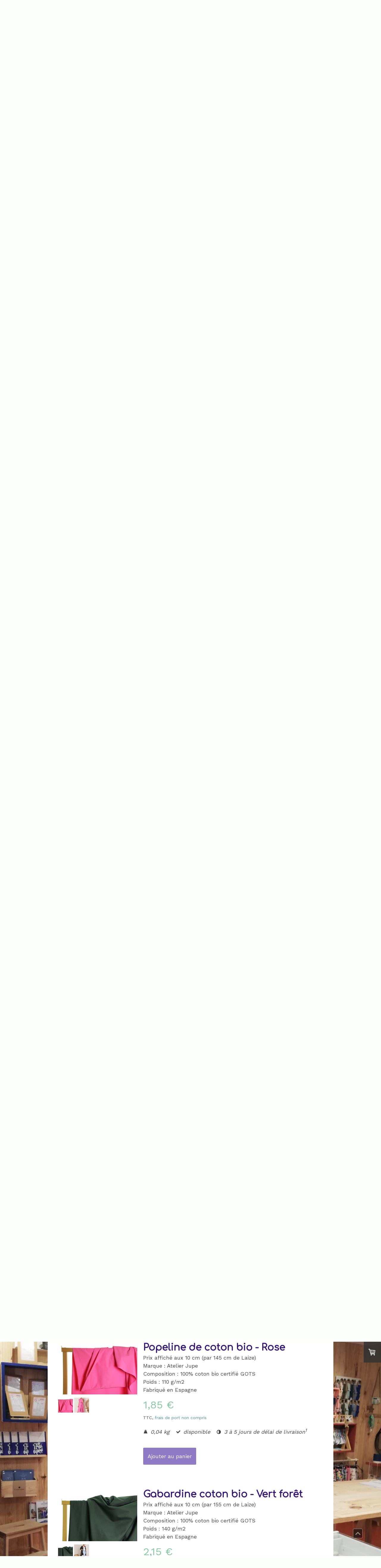

--- FILE ---
content_type: text/html; charset=UTF-8
request_url: https://www.atelieraude.fr/tissus/par-marques/atelier-jupe/
body_size: 49922
content:
<!DOCTYPE html>
<html lang="fr-FR"><head>
    <meta charset="utf-8"/>
    <link rel="dns-prefetch preconnect" href="https://u.jimcdn.com/" crossorigin="anonymous"/>
<link rel="dns-prefetch preconnect" href="https://assets.jimstatic.com/" crossorigin="anonymous"/>
<link rel="dns-prefetch preconnect" href="https://image.jimcdn.com" crossorigin="anonymous"/>
<link rel="dns-prefetch preconnect" href="https://fonts.jimstatic.com" crossorigin="anonymous"/>
<meta name="viewport" content="width=device-width, initial-scale=1"/>
<meta http-equiv="X-UA-Compatible" content="IE=edge"/>
<meta name="description" content="Atelier jupe, fabriqué en Italie, Europe, France, coton, viscose, FSC OekoTex, lurex, laine, lainageViscose artistique coloréeBright and colorful viscose Viscose blanc casséViscose marron clair à imprimés bleusViscose with deco flowersGabardine bioCoton stretch perroquetSquare teddy fabricsGreen and camel teddy fabricsMint green viscose with paint flowersPurple and navy teddy fabricsDark petrol green and dusty mauveViscose tie dye couleur douceOff white viscose with black printViscose white with blue flowersViscose abstract eightiesViscose dark blue with little red flowersViscsoe small abstract printViscose vert vif imprimés florauxViscose noeuds noirsViscose lurex fleurs rougesViscose imprimé abstraitViscose douce imprimé animalierViscose bleu foncé imprimé petites fleursTricot blanc casséVoile de coton plumetis bleu paonviscose rose douce coloréeViscose bleue fleurieViscose grand imprimé graphique noirCoton stretch petit jardin fleuriCrêpe de viscose coquelicotsTissus de qualitéMercerie éthiqueMercerie CarcassonneMercerie indépendanteMercerie Atelier AudeAtelier AudeAtelier AVente de tissus en ligne "/>
<meta name="robots" content="index, follow, archive"/>
<meta property="st:section" content="Atelier jupe, fabriqué en Italie, Europe, France, coton, viscose, FSC OekoTex, lurex, laine, lainageViscose artistique coloréeBright and colorful viscose Viscose blanc casséViscose marron clair à imprimés bleusViscose with deco flowersGabardine bioCoton stretch perroquetSquare teddy fabricsGreen and camel teddy fabricsMint green viscose with paint flowersPurple and navy teddy fabricsDark petrol green and dusty mauveViscose tie dye couleur douceOff white viscose with black printViscose white with blue flowersViscose abstract eightiesViscose dark blue with little red flowersViscsoe small abstract printViscose vert vif imprimés florauxViscose noeuds noirsViscose lurex fleurs rougesViscose imprimé abstraitViscose douce imprimé animalierViscose bleu foncé imprimé petites fleursTricot blanc casséVoile de coton plumetis bleu paonviscose rose douce coloréeViscose bleue fleurieViscose grand imprimé graphique noirCoton stretch petit jardin fleuriCrêpe de viscose coquelicotsTissus de qualitéMercerie éthiqueMercerie CarcassonneMercerie indépendanteMercerie Atelier AudeAtelier AudeAtelier AVente de tissus en ligne "/>
<meta name="generator" content="Jimdo Creator"/>
<meta name="twitter:title" content="Atelier Jupe"/>
<meta name="twitter:description" content="Atelier jupe, fabriqué en Italie, Europe, France, coton, viscose, FSC OekoTex, lurex, laine, lainage Viscose artistique colorée Bright and colorful viscose Viscose blanc cassé Viscose marron clair à imprimés bleus Viscose with deco flowers Gabardine bio Coton stretch perroquet Square teddy fabrics Green and camel teddy fabrics Mint green viscose with paint flowers Purple and navy teddy fabrics Dark petrol green and dusty mauve Viscose tie dye couleur douce Off white viscose with black print Viscose white with blue flowers Viscose abstract eighties Viscose dark blue with little red flowers Viscsoe small abstract print Viscose vert vif imprimés floraux Viscose noeuds noirs Viscose lurex fleurs rouges Viscose imprimé abstrait Viscose douce imprimé animalier Viscose bleu foncé imprimé petites fleurs Tricot blanc cassé Voile de coton plumetis bleu paon viscose rose douce colorée Viscose bleue fleurie Viscose grand imprimé graphique noir Coton stretch petit jardin fleuri Crêpe de viscose coquelicots Tissus de qualité Mercerie éthique Mercerie Carcassonne Mercerie indépendante Mercerie Atelier Aude Atelier Aude Atelier A Vente de tissus en ligne"/>
<meta name="twitter:card" content="summary_large_image"/>
<meta property="og:url" content="https://www.atelieraude.fr/tissus/par-marques/atelier-jupe/"/>
<meta property="og:title" content="Atelier Jupe"/>
<meta property="og:description" content="Atelier jupe, fabriqué en Italie, Europe, France, coton, viscose, FSC OekoTex, lurex, laine, lainage Viscose artistique colorée Bright and colorful viscose Viscose blanc cassé Viscose marron clair à imprimés bleus Viscose with deco flowers Gabardine bio Coton stretch perroquet Square teddy fabrics Green and camel teddy fabrics Mint green viscose with paint flowers Purple and navy teddy fabrics Dark petrol green and dusty mauve Viscose tie dye couleur douce Off white viscose with black print Viscose white with blue flowers Viscose abstract eighties Viscose dark blue with little red flowers Viscsoe small abstract print Viscose vert vif imprimés floraux Viscose noeuds noirs Viscose lurex fleurs rouges Viscose imprimé abstrait Viscose douce imprimé animalier Viscose bleu foncé imprimé petites fleurs Tricot blanc cassé Voile de coton plumetis bleu paon viscose rose douce colorée Viscose bleue fleurie Viscose grand imprimé graphique noir Coton stretch petit jardin fleuri Crêpe de viscose coquelicots Tissus de qualité Mercerie éthique Mercerie Carcassonne Mercerie indépendante Mercerie Atelier Aude Atelier Aude Atelier A Vente de tissus en ligne"/>
<meta property="og:type" content="website"/>
<meta property="og:locale" content="fr_FR"/>
<meta property="og:site_name" content="Atelier A : Tissus, patrons, mercerie de qualité et cours de couture à Carcassonne"/>
<meta name="twitter:image" content="https://image.jimcdn.com/app/cms/image/transf/dimension=1820x1280:format=jpg/path/s931aebd4f8b893a7/image/i68848538097f3f4f/version/1746289264/image.jpg"/>
<meta property="og:image" content="https://image.jimcdn.com/app/cms/image/transf/dimension=1820x1280:format=jpg/path/s931aebd4f8b893a7/image/i68848538097f3f4f/version/1746289264/image.jpg"/>
<meta property="og:image:width" content="854"/>
<meta property="og:image:height" content="1280"/>
<meta property="og:image:secure_url" content="https://image.jimcdn.com/app/cms/image/transf/dimension=1820x1280:format=jpg/path/s931aebd4f8b893a7/image/i68848538097f3f4f/version/1746289264/image.jpg"/><title>Atelier Jupe - Atelier A : Tissus, patrons, mercerie de qualité et cours de couture à Carcassonne</title>
<link rel="shortcut icon" href="https://u.jimcdn.com/cms/o/s931aebd4f8b893a7/img/favicon.ico?t=1695892583"/>
    <link rel="alternate" type="application/rss+xml" title="Blog" href="https://www.atelieraude.fr/rss/blog"/>    
<link rel="canonical" href="https://www.atelieraude.fr/tissus/par-marques/atelier-jupe/"/>

        <script src="https://assets.jimstatic.com/ckies.js.7c38a5f4f8d944ade39b.js"></script>

        <script src="https://assets.jimstatic.com/cookieControl.js.b05bf5f4339fa83b8e79.js"></script>
    <script>window.CookieControlSet.setToNormal();</script>

    <style>html,body{margin:0}.hidden{display:none}.n{padding:5px}#cc-website-title a {text-decoration: none}.cc-m-image-align-1{text-align:left}.cc-m-image-align-2{text-align:right}.cc-m-image-align-3{text-align:center}</style>

        <link href="https://u.jimcdn.com/cms/o/s931aebd4f8b893a7/layout/dm_95836f31c448b783f43a2cc9bac7f154/css/layout.css?t=1694942472" rel="stylesheet" type="text/css" id="jimdo_layout_css"/>
<script>     /* <![CDATA[ */     /*!  loadCss [c]2014 @scottjehl, Filament Group, Inc.  Licensed MIT */     window.loadCSS = window.loadCss = function(e,n,t){var r,l=window.document,a=l.createElement("link");if(n)r=n;else{var i=(l.body||l.getElementsByTagName("head")[0]).childNodes;r=i[i.length-1]}var o=l.styleSheets;a.rel="stylesheet",a.href=e,a.media="only x",r.parentNode.insertBefore(a,n?r:r.nextSibling);var d=function(e){for(var n=a.href,t=o.length;t--;)if(o[t].href===n)return e.call(a);setTimeout(function(){d(e)})};return a.onloadcssdefined=d,d(function(){a.media=t||"all"}),a};     window.onloadCSS = function(n,o){n.onload=function(){n.onload=null,o&&o.call(n)},"isApplicationInstalled"in navigator&&"onloadcssdefined"in n&&n.onloadcssdefined(o)}     /* ]]> */ </script>     <script>
// <![CDATA[
onloadCSS(loadCss('https://assets.jimstatic.com/web.css.cba479cb7ca5b5a1cac2a1ff8a34b9db.css') , function() {
    this.id = 'jimdo_web_css';
});
// ]]>
</script>
<link href="https://assets.jimstatic.com/web.css.cba479cb7ca5b5a1cac2a1ff8a34b9db.css" rel="preload" as="style"/>
<noscript>
<link href="https://assets.jimstatic.com/web.css.cba479cb7ca5b5a1cac2a1ff8a34b9db.css" rel="stylesheet"/>
</noscript>
    <script>
    //<![CDATA[
        var jimdoData = {"isTestserver":false,"isLcJimdoCom":false,"isJimdoHelpCenter":false,"isProtectedPage":false,"cstok":"","cacheJsKey":"7093479d026ccfbb48d2a101aeac5fbd70d2cc12","cacheCssKey":"7093479d026ccfbb48d2a101aeac5fbd70d2cc12","cdnUrl":"https:\/\/assets.jimstatic.com\/","minUrl":"https:\/\/assets.jimstatic.com\/app\/cdn\/min\/file\/","authUrl":"https:\/\/a.jimdo.com\/","webPath":"https:\/\/www.atelieraude.fr\/","appUrl":"https:\/\/a.jimdo.com\/","cmsLanguage":"fr_FR","isFreePackage":false,"mobile":false,"isDevkitTemplateUsed":true,"isTemplateResponsive":true,"websiteId":"s931aebd4f8b893a7","pageId":1696749114,"packageId":3,"shop":{"deliveryTimeTexts":{"1":"3 \u00e0 5 jours de d\u00e9lai de livraison","2":"3 \u00e0 5 jours de d\u00e9lai de livraison","3":"5 \u00e0 8 jours de d\u00e9lai de livraison"},"checkoutButtonText":"Mon panier","isReady":true,"currencyFormat":{"pattern":"#,##0.00 \u00a4","convertedPattern":"#,##0.00 $","symbols":{"GROUPING_SEPARATOR":".","DECIMAL_SEPARATOR":",","CURRENCY_SYMBOL":"\u20ac"}},"currencyLocale":"de_DE"},"tr":{"gmap":{"searchNotFound":"L'adresse entr\u00e9e n'a pu \u00eatre trouv\u00e9e. ","routeNotFound":"L'itin\u00e9raire n'a pas pu \u00eatre calcul\u00e9. Raisons possibles: l'adresse de d\u00e9part n'est pas assez pr\u00e9cise ou trop \u00e9loign\u00e9e de l'adresse d'arriv\u00e9e."},"shop":{"checkoutSubmit":{"next":"\u00c9tape suivante","wait":"Attendez s'il vous pla\u00eet"},"paypalError":"Une erreur est intervenue. Veuillez r\u00e9essayer !","cartBar":"Panier d'achat","maintenance":"Cette e-boutique est indisponible pour le moment. Veuillez r\u00e9essayer plus tard.","addToCartOverlay":{"productInsertedText":"L'article a \u00e9t\u00e9 ajout\u00e9 au panier.","continueShoppingText":"Continuer les achats","reloadPageText":"Charger \u00e0 nouveau"},"notReadyText":"Cette e-boutique n'est pas encore compl\u00e8te.","numLeftText":"Plus de {:num} exemplaires de cet article ne sont  pas disponibles pour le moment.","oneLeftText":"Seulement un exemplaire de cet article est disponible."},"common":{"timeout":"Un probl\u00e8me est survenu. L'action demand\u00e9e a \u00e9t\u00e9 annul\u00e9e. Veuillez r\u00e9essayer dans quelques minutes."},"form":{"badRequest":"Une erreur est survenue. Les donn\u00e9es n'ont pas pu \u00eatre transmises. Veuillez essayer \u00e0 nouveau. "}},"jQuery":"jimdoGen002","isJimdoMobileApp":false,"bgConfig":{"id":51229714,"type":"picture","options":{"fixed":true},"images":[{"id":5881631314,"url":"https:\/\/image.jimcdn.com\/app\/cms\/image\/transf\/none\/path\/s931aebd4f8b893a7\/backgroundarea\/i5348ff26cc16a3f0\/version\/1652396001\/image.jpg","altText":"","focalPointX":51.10119047619047449870777199976146221160888671875,"focalPointY":46.58482142857142349612331599928438663482666015625}]},"bgFullscreen":null,"responsiveBreakpointLandscape":767,"responsiveBreakpointPortrait":480,"copyableHeadlineLinks":false,"tocGeneration":false,"googlemapsConsoleKey":false,"loggingForAnalytics":false,"loggingForPredefinedPages":false,"isFacebookPixelIdEnabled":false,"userAccountId":"38ab2576-a309-4211-b99b-170fec0080bf"};
    // ]]>
</script>

     <script> (function(window) { 'use strict'; var regBuff = window.__regModuleBuffer = []; var regModuleBuffer = function() { var args = [].slice.call(arguments); regBuff.push(args); }; if (!window.regModule) { window.regModule = regModuleBuffer; } })(window); </script>
    <script src="https://assets.jimstatic.com/web.js.24f3cfbc36a645673411.js" async="true"></script>
    <script src="https://assets.jimstatic.com/at.js.62588d64be2115a866ce.js"></script>
    
</head>

<body class="body cc-page j-has-shop j-m-gallery-styles j-m-video-styles j-m-hr-styles j-m-header-styles j-m-text-styles j-m-emotionheader-styles j-m-htmlCode-styles j-m-rss-styles j-m-form-styles-disabled j-m-table-styles j-m-textWithImage-styles j-m-downloadDocument-styles j-m-imageSubtitle-styles j-m-flickr-styles j-m-googlemaps-styles j-m-blogSelection-styles-disabled j-m-comment-styles-disabled j-m-jimdo-styles j-m-profile-styles j-m-guestbook-styles j-m-promotion-styles j-m-twitter-styles j-m-hgrid-styles j-m-shoppingcart-styles j-m-catalog-styles j-m-product-styles-disabled j-m-facebook-styles j-m-sharebuttons-styles j-m-formnew-styles-disabled j-m-callToAction-styles j-m-turbo-styles j-m-spacing-styles j-m-googleplus-styles j-m-dummy-styles j-m-search-styles j-m-booking-styles j-m-socialprofiles-styles j-footer-styles cc-pagemode-default cc-content-parent" id="page-1696749114">

<div id="cc-inner" class="cc-content-parent">
    <!-- background-area -->
    <div class="jtpl-background-area" background-area=""></div>
    <!-- END background-area -->

    <input type="checkbox" id="jtpl-navigation__checkbox" class="jtpl-navigation__checkbox"/><!-- _main.sass --><div class="jtpl-main layout-alignment cc-content-parent">

      <!-- _header.sass -->
      <header class="jtpl-header"><section class="jtpl-logo"><div id="cc-website-logo" class="cc-single-module-element"><div id="cc-m-8579247614" class="j-module n j-imageSubtitle"><div class="cc-m-image-container"><figure class="cc-imagewrapper cc-m-image-align-3">
<a href="https://www.atelieraude.fr/" target="_self"><img srcset="https://image.jimcdn.com/app/cms/image/transf/dimension=320x10000:format=png/path/s931aebd4f8b893a7/image/ie4f74e83331c5cb1/version/1666181225/image.png 320w, https://image.jimcdn.com/app/cms/image/transf/dimension=345x10000:format=png/path/s931aebd4f8b893a7/image/ie4f74e83331c5cb1/version/1666181225/image.png 345w, https://image.jimcdn.com/app/cms/image/transf/dimension=640x10000:format=png/path/s931aebd4f8b893a7/image/ie4f74e83331c5cb1/version/1666181225/image.png 640w, https://image.jimcdn.com/app/cms/image/transf/dimension=690x10000:format=png/path/s931aebd4f8b893a7/image/ie4f74e83331c5cb1/version/1666181225/image.png 690w" sizes="(min-width: 345px) 345px, 100vw" id="cc-m-imagesubtitle-image-8579247614" src="https://image.jimcdn.com/app/cms/image/transf/dimension=345x10000:format=png/path/s931aebd4f8b893a7/image/ie4f74e83331c5cb1/version/1666181225/image.png" alt="Atelier A : Tissus, patrons, mercerie de qualité et cours de couture à Carcassonne" class="" data-src-width="1280" data-src-height="1280" data-src="https://image.jimcdn.com/app/cms/image/transf/dimension=345x10000:format=png/path/s931aebd4f8b893a7/image/ie4f74e83331c5cb1/version/1666181225/image.png" data-image-id="5597689614"/></a>    

</figure>
</div>
<div class="cc-clear"></div>
<script id="cc-m-reg-8579247614">// <![CDATA[

    window.regModule("module_imageSubtitle", {"data":{"imageExists":true,"hyperlink":"","hyperlink_target":"_blank","hyperlinkAsString":"","pinterest":"0","id":8579247614,"widthEqualsContent":"0","resizeWidth":"345","resizeHeight":345},"id":8579247614});
// ]]>
</script></div></div>
          </section><section class="jtpl-title"><div id="cc-website-title" class="cc-single-module-element"><div id="cc-m-9150228714" class="j-module n j-header"><a href="https://www.atelieraude.fr/"><span class="cc-within-single-module-element j-website-title-content" id="cc-m-header-9150228714">Boutique Atelier Aude</span></a></div></div>
          </section></header><!-- END _header.sass --><!-- _navigation.sass --><nav class="jtpl-navigation navigation-colors navigation-alignment navigation-colors--transparency-bp"><label for="jtpl-navigation__checkbox" class="jtpl-navigation__label">
            <span class="jtpl-navigation__borders navigation-colors__menu-icon"></span>
          </label>

          <!-- END _cart.sass -->
          <div class="jtpl-cart">
              <div id="cc-sidecart-wrapper"><script>// <![CDATA[

    window.regModule("sidebar_shoppingcart", {"variant":"default","currencyLocale":"de_DE","currencyFormat":{"pattern":"#,##0.00 \u00a4","convertedPattern":"#,##0.00 $","symbols":{"GROUPING_SEPARATOR":".","DECIMAL_SEPARATOR":",","CURRENCY_SYMBOL":"\u20ac"}},"tr":{"cart":{"subtotalText":"Sous-total","emptyBasketText":"Votre panier est vide. "}}});
// ]]>
</script></div>
          </div>
          <!-- END _cart.sass -->

          <div class="jtpl-navigation__inner" data-dropdown="true">
            <div data-container="navigation"><div class="j-nav-variant-nested"><ul class="cc-nav-level-0 j-nav-level-0"><li id="cc-nav-view-1652106114" class="jmd-nav__list-item-0"><a href="/" data-link-title="Accueil">Accueil</a></li><li id="cc-nav-view-1700660914" class="jmd-nav__list-item-0"><a href="/nouveautés/" data-link-title="Nouveautés">Nouveautés</a></li><li id="cc-nav-view-1699265714" class="jmd-nav__list-item-0"><a href="/promo/" data-link-title="Soldes">Soldes</a></li><li id="cc-nav-view-1697293714" class="jmd-nav__list-item-0"><a href="/coupons/" data-link-title="Coupons">Coupons</a></li><li id="cc-nav-view-1693940114" class="jmd-nav__list-item-0 j-nav-has-children cc-nav-parent j-nav-parent jmd-nav__item--parent"><a href="/tissus/" data-link-title="Tissus">Tissus</a><span data-navi-toggle="cc-nav-view-1693940114" class="jmd-nav__toggle-button"></span><ul class="cc-nav-level-1 j-nav-level-1"><li id="cc-nav-view-1693951914" class="jmd-nav__list-item-1 j-nav-has-children"><a href="/tissus/par-matières/" data-link-title="Par matières">Par matières</a><span data-navi-toggle="cc-nav-view-1693951914" class="jmd-nav__toggle-button"></span><ul class="cc-nav-level-2 j-nav-level-2"><li id="cc-nav-view-1696521614" class="jmd-nav__list-item-2"><a href="/tissus/par-matières/batistes-de-coton/" data-link-title="Batistes de coton">Batistes de coton</a></li><li id="cc-nav-view-1696521714" class="jmd-nav__list-item-2"><a href="/tissus/par-matières/bord-côte/" data-link-title="Bords-côtes">Bords-côtes</a></li><li id="cc-nav-view-1697763214" class="jmd-nav__list-item-2"><a href="/tissus/par-matières/broderie-anglaise-1/" data-link-title="Broderies">Broderies</a></li><li id="cc-nav-view-1700162614" class="jmd-nav__list-item-2"><a href="/tissus/par-matières/cotonnades/" data-link-title="Cotonnades">Cotonnades</a></li><li id="cc-nav-view-1700163414" class="jmd-nav__list-item-2"><a href="/tissus/par-matières/cotons-stretch/" data-link-title="Cotons stretch">Cotons stretch</a></li><li id="cc-nav-view-1700163214" class="jmd-nav__list-item-2"><a href="/tissus/par-matières/cotons-toutes-les-matières/" data-link-title="Cotons (toutes les matières)">Cotons (toutes les matières)</a></li><li id="cc-nav-view-1699573414" class="jmd-nav__list-item-2"><a href="/tissus/par-matières/crêpes/" data-link-title="Crêpes">Crêpes</a></li><li id="cc-nav-view-1699932814" class="jmd-nav__list-item-2"><a href="/tissus/par-matières/dentelles/" data-link-title="Dentelles">Dentelles</a></li><li id="cc-nav-view-1696762314" class="jmd-nav__list-item-2"><a href="/tissus/par-matières/eponge/" data-link-title="Eponges">Eponges</a></li><li id="cc-nav-view-1700187414" class="jmd-nav__list-item-2"><a href="/tissus/par-matières/feutrines/" data-link-title="Feutrines">Feutrines</a></li><li id="cc-nav-view-1700162914" class="jmd-nav__list-item-2"><a href="/tissus/par-matières/flanelles/" data-link-title="Flanelles">Flanelles</a></li><li id="cc-nav-view-1696523014" class="jmd-nav__list-item-2"><a href="/tissus/par-matières/gabardines-toiles/" data-link-title="Gabardines / toiles">Gabardines / toiles</a></li><li id="cc-nav-view-1696711314" class="jmd-nav__list-item-2"><a href="/tissus/par-matières/double-gaze/" data-link-title="Gazes de coton">Gazes de coton</a></li><li id="cc-nav-view-1696523114" class="jmd-nav__list-item-2"><a href="/tissus/par-matières/jacquards/" data-link-title="Jacquards">Jacquards</a></li><li id="cc-nav-view-1696521814" class="jmd-nav__list-item-2"><a href="/tissus/par-matières/jerseys/" data-link-title="Jerseys">Jerseys</a></li><li id="cc-nav-view-1696522114" class="jmd-nav__list-item-2"><a href="/tissus/par-matières/jeans-denim/" data-link-title="Jeans / denim">Jeans / denim</a></li><li id="cc-nav-view-1700174414" class="jmd-nav__list-item-2"><a href="/tissus/par-matières/lainages-tweeds/" data-link-title="Lainages / tweeds">Lainages / tweeds</a></li><li id="cc-nav-view-1696747314" class="jmd-nav__list-item-2"><a href="/tissus/par-matières/lins/" data-link-title="Lins">Lins</a></li><li id="cc-nav-view-1697763314" class="jmd-nav__list-item-2"><a href="/tissus/par-matières/lycras/" data-link-title="Lycras">Lycras</a></li><li id="cc-nav-view-1696522014" class="jmd-nav__list-item-2"><a href="/tissus/par-matières/mailles/" data-link-title="Mailles">Mailles</a></li><li id="cc-nav-view-1696806114" class="jmd-nav__list-item-2"><a href="/tissus/par-matières/matelassés/" data-link-title="Matelassés">Matelassés</a></li><li id="cc-nav-view-1698865014" class="jmd-nav__list-item-2"><a href="/tissus/par-matières/paillettes-et-fêtes/" data-link-title="Paillettes et fêtes">Paillettes et fêtes</a></li><li id="cc-nav-view-1700164314" class="jmd-nav__list-item-2"><a href="/tissus/par-matières/popelines-de-coton/" data-link-title="Popelines de coton">Popelines de coton</a></li><li id="cc-nav-view-1700163114" class="jmd-nav__list-item-2"><a href="/tissus/par-matières/satins-de-coton/" data-link-title="Satins de coton">Satins de coton</a></li><li id="cc-nav-view-1696521914" class="jmd-nav__list-item-2"><a href="/tissus/par-matières/sherpas-teddys/" data-link-title="Sherpas /Teddys">Sherpas /Teddys</a></li><li id="cc-nav-view-1699266314" class="jmd-nav__list-item-2"><a href="/tissus/par-matières/soies/" data-link-title="Soies">Soies</a></li><li id="cc-nav-view-1699266114" class="jmd-nav__list-item-2"><a href="/tissus/par-matières/sweats/" data-link-title="Sweats">Sweats</a></li><li id="cc-nav-view-1697770714" class="jmd-nav__list-item-2"><a href="/tissus/par-matières/tissus-imperméables/" data-link-title="Tissus imperméables">Tissus imperméables</a></li><li id="cc-nav-view-1696763014" class="jmd-nav__list-item-2"><a href="/tissus/par-matières/tissus-techniques-entoilages/" data-link-title="Tissus techniques - entoilages">Tissus techniques - entoilages</a></li><li id="cc-nav-view-1700162814" class="jmd-nav__list-item-2"><a href="/tissus/par-matières/tissus-texturés-seersuckers/" data-link-title="Tissus texturés / seersuckers">Tissus texturés / seersuckers</a></li><li id="cc-nav-view-1699389314" class="jmd-nav__list-item-2"><a href="/tissus/par-matières/tulles/" data-link-title="Tulles">Tulles</a></li><li id="cc-nav-view-1693952214" class="jmd-nav__list-item-2"><a href="/tissus/par-matières/velours/" data-link-title="Velours">Velours</a></li><li id="cc-nav-view-1696597114" class="jmd-nav__list-item-2"><a href="/tissus/par-matières/viscoses/" data-link-title="Viscoses">Viscoses</a></li><li id="cc-nav-view-1700163014" class="jmd-nav__list-item-2"><a href="/tissus/par-matières/voiles-de-coton/" data-link-title="Voiles de coton">Voiles de coton</a></li></ul></li><li id="cc-nav-view-1693951814" class="jmd-nav__list-item-1 j-nav-has-children cc-nav-parent j-nav-parent jmd-nav__item--parent"><a href="/tissus/par-marques/" data-link-title="Par marques">Par marques</a><span data-navi-toggle="cc-nav-view-1693951814" class="jmd-nav__toggle-button"></span><ul class="cc-nav-level-2 j-nav-level-2"><li id="cc-nav-view-1696903414" class="jmd-nav__list-item-2"><a href="/tissus/par-marques/art-gallery-fabrics/" data-link-title="Art Gallery Fabrics">Art Gallery Fabrics</a></li><li id="cc-nav-view-1696020314" class="jmd-nav__list-item-2"><a href="/tissus/par-marques/atelier-brunette/" data-link-title="Atelier Brunette">Atelier Brunette</a></li><li id="cc-nav-view-1696749114" class="jmd-nav__list-item-2 cc-nav-current j-nav-current jmd-nav__item--current"><a href="/tissus/par-marques/atelier-jupe/" data-link-title="Atelier Jupe" class="cc-nav-current j-nav-current jmd-nav__link--current">Atelier Jupe</a></li><li id="cc-nav-view-1696888314" class="jmd-nav__list-item-2"><a href="/tissus/par-marques/atelier-rubael/" data-link-title="Atelier Rubael">Atelier Rubael</a></li><li id="cc-nav-view-1700594914" class="jmd-nav__list-item-2"><a href="/tissus/par-marques/avril-fabrics/" data-link-title="Avril Fabrics">Avril Fabrics</a></li><li id="cc-nav-view-1698017414" class="jmd-nav__list-item-2"><a href="/tissus/par-marques/bloome-copenhagen/" data-link-title="Bloome Copenhagen">Bloome Copenhagen</a></li><li id="cc-nav-view-1698495014" class="jmd-nav__list-item-2"><a href="/tissus/par-marques/cloud9-fabrics/" data-link-title="Cloud9 fabrics">Cloud9 fabrics</a></li><li id="cc-nav-view-1696309014" class="jmd-nav__list-item-2"><a href="/tissus/par-marques/cousette/" data-link-title="Cousette">Cousette</a></li><li id="cc-nav-view-1696020214" class="jmd-nav__list-item-2"><a href="/tissus/par-marques/cousu-bio/" data-link-title="Cousu bio">Cousu bio</a></li><li id="cc-nav-view-1696002114" class="jmd-nav__list-item-2"><a href="/tissus/par-marques/dashwood-studio/" data-link-title="Dashwood Studio">Dashwood Studio</a></li><li id="cc-nav-view-1696019814" class="jmd-nav__list-item-2"><a href="/tissus/par-marques/eglantine-et-zoé/" data-link-title="Eglantine et Zoé">Eglantine et Zoé</a></li><li id="cc-nav-view-1701528614" class="jmd-nav__list-item-2"><a href="/tissus/par-marques/eva-mouton/" data-link-title="Eva Mouton">Eva Mouton</a></li><li id="cc-nav-view-1699375414" class="jmd-nav__list-item-2"><a href="/tissus/par-marques/fibremood/" data-link-title="Fibremood">Fibremood</a></li><li id="cc-nav-view-1696308714" class="jmd-nav__list-item-2"><a href="/tissus/par-marques/france-duval/" data-link-title="France Duval">France Duval</a></li><li id="cc-nav-view-1696762414" class="jmd-nav__list-item-2"><a href="/tissus/par-marques/fryett-s/" data-link-title="Fryett's">Fryett's</a></li><li id="cc-nav-view-1696716414" class="jmd-nav__list-item-2"><a href="/tissus/par-marques/la-droguerie/" data-link-title="La droguerie">La droguerie</a></li><li id="cc-nav-view-1698864714" class="jmd-nav__list-item-2"><a href="/tissus/par-marques/lady-mcelroy/" data-link-title="Lady McElroy">Lady McElroy</a></li><li id="cc-nav-view-1696020514" class="jmd-nav__list-item-2"><a href="/tissus/par-marques/marlotte-tissus/" data-link-title="La Maison Naïve">La Maison Naïve</a></li><li id="cc-nav-view-1696019914" class="jmd-nav__list-item-2"><a href="/tissus/par-marques/liberty/" data-link-title="Liberty">Liberty</a></li><li id="cc-nav-view-1696308814" class="jmd-nav__list-item-2"><a href="/tissus/par-marques/lise-tailor/" data-link-title="Lise Tailor">Lise Tailor</a></li><li id="cc-nav-view-1696702214" class="jmd-nav__list-item-2"><a href="/tissus/par-marques/madame-iris/" data-link-title="Madame Iris">Madame Iris</a></li><li id="cc-nav-view-1700877214" class="jmd-nav__list-item-2"><a href="/tissus/par-marques/marlotte-tissus-1/" data-link-title="Marlotte Tissus">Marlotte Tissus</a></li><li id="cc-nav-view-1696888214" class="jmd-nav__list-item-2"><a href="/tissus/par-marques/maison-bloom-mood/" data-link-title="Maison Bloom Mood">Maison Bloom Mood</a></li><li id="cc-nav-view-1693952014" class="jmd-nav__list-item-2"><a href="/tissus/par-marques/meetmilk/" data-link-title="meetMILK">meetMILK</a></li><li id="cc-nav-view-1697545814" class="jmd-nav__list-item-2"><a href="/tissus/par-marques/merchant-and-mills/" data-link-title="Merchant and Mills">Merchant and Mills</a></li><li id="cc-nav-view-1697451514" class="jmd-nav__list-item-2"><a href="/tissus/par-marques/mind-the-maker-1/" data-link-title="Mind the maker">Mind the maker</a></li><li id="cc-nav-view-1697923514" class="jmd-nav__list-item-2"><a href="/tissus/par-marques/my-dress-made/" data-link-title="My Dress Made">My Dress Made</a></li><li id="cc-nav-view-1696020414" class="jmd-nav__list-item-2"><a href="/tissus/par-marques/nuances-fabrics/" data-link-title="Nuances Fabrics">Nuances Fabrics</a></li><li id="cc-nav-view-1700019814" class="jmd-nav__list-item-2"><a href="/tissus/par-marques/nerida-hansen/" data-link-title="Nerida Hansen">Nerida Hansen</a></li><li id="cc-nav-view-1696888014" class="jmd-nav__list-item-2"><a href="/tissus/par-marques/rifle-paper-co/" data-link-title="Rifle paper co">Rifle paper co</a></li><li id="cc-nav-view-1696308914" class="jmd-nav__list-item-2"><a href="/tissus/par-marques/see-you-at-six/" data-link-title="See You At Six">See You At Six</a></li><li id="cc-nav-view-1700358114" class="jmd-nav__list-item-2"><a href="/tissus/par-marques/stof-fabrics/" data-link-title="Stof Fabrics">Stof Fabrics</a></li><li id="cc-nav-view-1696702314" class="jmd-nav__list-item-2"><a href="/tissus/par-marques/stragier/" data-link-title="Stragier">Stragier</a></li><li id="cc-nav-view-1699291214" class="jmd-nav__list-item-2"><a href="/tissus/par-marques/studio-walkie-talkie/" data-link-title="Studio Walkie Talkie">Studio Walkie Talkie</a></li><li id="cc-nav-view-1698828314" class="jmd-nav__list-item-2"><a href="/tissus/par-marques/tygdrömmar/" data-link-title="Tygdrömmar">Tygdrömmar</a></li></ul></li></ul></li><li id="cc-nav-view-1696307714" class="jmd-nav__list-item-0 j-nav-has-children"><a href="/patrons/" data-link-title="Patrons">Patrons</a><span data-navi-toggle="cc-nav-view-1696307714" class="jmd-nav__toggle-button"></span><ul class="cc-nav-level-1 j-nav-level-1"><li id="cc-nav-view-1697146914" class="jmd-nav__list-item-1 j-nav-has-children"><a href="/patrons/par-marque/" data-link-title="Par marque">Par marque</a><span data-navi-toggle="cc-nav-view-1697146914" class="jmd-nav__toggle-button"></span><ul class="cc-nav-level-2 j-nav-level-2"><li id="cc-nav-view-1696957614" class="jmd-nav__list-item-2"><a href="/patrons/par-marque/atelier-8-avril/" data-link-title="Atelier 8 Avril">Atelier 8 Avril</a></li><li id="cc-nav-view-1698178014" class="jmd-nav__list-item-2"><a href="/patrons/par-marque/atelier-brunette/" data-link-title="Atelier Brunette">Atelier Brunette</a></li><li id="cc-nav-view-1699281514" class="jmd-nav__list-item-2"><a href="/patrons/par-marque/atelier-jupe/" data-link-title="Atelier Jupe">Atelier Jupe</a></li><li id="cc-nav-view-1700647014" class="jmd-nav__list-item-2"><a href="/patrons/par-marque/atelier-scämmit/" data-link-title="Atelier Scämmit">Atelier Scämmit</a></li><li id="cc-nav-view-1700631114" class="jmd-nav__list-item-2"><a href="/patrons/par-marque/auguste-et-june/" data-link-title="Auguste et June">Auguste et June</a></li><li id="cc-nav-view-1696522514" class="jmd-nav__list-item-2"><a href="/patrons/par-marque/clématisse-pattern/" data-link-title="Clématisse pattern">Clématisse pattern</a></li><li id="cc-nav-view-1697972214" class="jmd-nav__list-item-2"><a href="/patrons/par-marque/cocotte/" data-link-title="Cocotte">Cocotte</a></li><li id="cc-nav-view-1696522414" class="jmd-nav__list-item-2"><a href="/patrons/par-marque/coralie-bijasson/" data-link-title="Coralie Bijasson">Coralie Bijasson</a></li><li id="cc-nav-view-1698248214" class="jmd-nav__list-item-2"><a href="/patrons/par-marque/couture-générale/" data-link-title="Couture générale">Couture générale</a></li><li id="cc-nav-view-1696957714" class="jmd-nav__list-item-2"><a href="/patrons/par-marque/dress-your-body/" data-link-title="Dress your body">Dress your body</a></li><li id="cc-nav-view-1696854714" class="jmd-nav__list-item-2"><a href="/patrons/par-marque/fibre-mood/" data-link-title="Fibre Mood">Fibre Mood</a></li><li id="cc-nav-view-1696499614" class="jmd-nav__list-item-2"><a href="/patrons/par-marque/iam-patterns/" data-link-title="IAM Patterns">IAM Patterns</a></li><li id="cc-nav-view-1696499814" class="jmd-nav__list-item-2"><a href="/patrons/par-marque/ikatee-bébés-enfants/" data-link-title="Ikatee bébés-enfants">Ikatee bébés-enfants</a></li><li id="cc-nav-view-1700356214" class="jmd-nav__list-item-2"><a href="/patrons/par-marque/ikatee-femmes-accessoires/" data-link-title="Ikatee femmes-accessoires">Ikatee femmes-accessoires</a></li><li id="cc-nav-view-1696499714" class="jmd-nav__list-item-2"><a href="/patrons/par-marque/la-droguerie/" data-link-title="La droguerie">La droguerie</a></li><li id="cc-nav-view-1698482914" class="jmd-nav__list-item-2"><a href="/patrons/par-marque/les-bg/" data-link-title="Les BG">Les BG</a></li><li id="cc-nav-view-1700631314" class="jmd-nav__list-item-2"><a href="/patrons/par-marque/les-patr-homs/" data-link-title="Les Patr'Homs">Les Patr'Homs</a></li><li id="cc-nav-view-1700358314" class="jmd-nav__list-item-2"><a href="/patrons/par-marque/les-patronnes/" data-link-title="Les Patronnes">Les Patronnes</a></li><li id="cc-nav-view-1698140614" class="jmd-nav__list-item-2"><a href="/patrons/par-marque/lise-tailor/" data-link-title="Lise Tailor">Lise Tailor</a></li><li id="cc-nav-view-1699389814" class="jmd-nav__list-item-2"><a href="/patrons/par-marque/maéli/" data-link-title="Maéli">Maéli</a></li><li id="cc-nav-view-1700592314" class="jmd-nav__list-item-2"><a href="/patrons/par-marque/maison-fauve/" data-link-title="Maison Fauve">Maison Fauve</a></li><li id="cc-nav-view-1700502014" class="jmd-nav__list-item-2"><a href="/patrons/par-marque/marmaï/" data-link-title="Marmaï">Marmaï</a></li><li id="cc-nav-view-1700408214" class="jmd-nav__list-item-2"><a href="/patrons/par-marque/merchant-and-mills/" data-link-title="Merchant and Mills">Merchant and Mills</a></li><li id="cc-nav-view-1699734814" class="jmd-nav__list-item-2"><a href="/patrons/par-marque/nine-patrons-de-couture/" data-link-title="Nine Patrons de couture">Nine Patrons de couture</a></li><li id="cc-nav-view-1696522314" class="jmd-nav__list-item-2"><a href="/patrons/par-marque/singulière-by-cousette/" data-link-title="Singulière by Cousette">Singulière by Cousette</a></li><li id="cc-nav-view-1696500014" class="jmd-nav__list-item-2"><a href="/patrons/par-marque/super-bison/" data-link-title="Super bison">Super bison</a></li><li id="cc-nav-view-1701459314" class="jmd-nav__list-item-2"><a href="/patrons/par-marque/vévette/" data-link-title="Vévette">Vévette</a></li><li id="cc-nav-view-1696522614" class="jmd-nav__list-item-2"><a href="/patrons/par-marque/you-made-my-day-pattern/" data-link-title="You made my day pattern">You made my day pattern</a></li></ul></li><li id="cc-nav-view-1696529514" class="jmd-nav__list-item-1 j-nav-has-children"><a href="/patrons/par-catégories/" data-link-title="Par catégories">Par catégories</a><span data-navi-toggle="cc-nav-view-1696529514" class="jmd-nav__toggle-button"></span><ul class="cc-nav-level-2 j-nav-level-2"><li id="cc-nav-view-1696307814" class="jmd-nav__list-item-2"><a href="/patrons/par-catégories/patrons-femmes/" data-link-title="Patrons femmes">Patrons femmes</a></li><li id="cc-nav-view-1696529814" class="jmd-nav__list-item-2"><a href="/patrons/par-catégories/patrons-enfants/" data-link-title="Patrons enfants">Patrons enfants</a></li><li id="cc-nav-view-1696529614" class="jmd-nav__list-item-2"><a href="/patrons/par-catégories/patrons-hommes/" data-link-title="Patrons hommes">Patrons hommes</a></li><li id="cc-nav-view-1699498314" class="jmd-nav__list-item-2"><a href="/patrons/par-catégories/patrons-accessoires/" data-link-title="Patrons accessoires">Patrons accessoires</a></li></ul></li><li id="cc-nav-view-1697487614" class="jmd-nav__list-item-1"><a href="/patrons/fiches-tuto/" data-link-title="Fiches Tuto">Fiches Tuto</a></li></ul></li><li id="cc-nav-view-1700222114" class="jmd-nav__list-item-0"><a href="/livres/" data-link-title="Livres">Livres</a></li><li id="cc-nav-view-1698868714" class="jmd-nav__list-item-0"><a href="/cartes-cadeaux/" data-link-title="Cartes cadeaux">Cartes cadeaux</a></li><li id="cc-nav-view-1697148014" class="jmd-nav__list-item-0"><a href="/mercerie/" data-link-title="Mercerie">Mercerie</a></li><li id="cc-nav-view-1652110614" class="jmd-nav__list-item-0"><a href="/kits-de-couture/" data-link-title="Kits de couture">Kits de couture</a></li><li id="cc-nav-view-1696961514" class="jmd-nav__list-item-0"><a href="/cours-de-couture/" data-link-title="Cours de couture">Cours de couture</a></li><li id="cc-nav-view-1696738314" class="jmd-nav__list-item-0"><a href="/box-couture-de-noël/" data-link-title="Box couture de Noël">Box couture de Noël</a></li><li id="cc-nav-view-1697477614" class="jmd-nav__list-item-0"><a href="/etiquettes-écussons-flex/" data-link-title="Etiquettes, écussons, flex">Etiquettes, écussons, flex</a></li><li id="cc-nav-view-1652106614" class="jmd-nav__list-item-0"><a href="/contact/" data-link-title="Contact">Contact</a></li></ul></div></div>
          </div>
      </nav><!-- END _navigation.sass --><!-- _section-main.sass --><div class="jtpl-section-main cc-content-parent">
          <div class="jtpl-content content-options cc-content-parent">
              <nav class="jtpl-breadcrumbs breadcrumb-options"><div data-container="navigation"><div class="j-nav-variant-breadcrumb"><ol itemscope="true" itemtype="http://schema.org/BreadcrumbList"><li itemscope="true" itemprop="itemListElement" itemtype="http://schema.org/ListItem"><a href="/tissus/" data-link-title="Tissus" itemprop="item"><span itemprop="name">Tissus</span></a><meta itemprop="position" content="1"/></li><li itemscope="true" itemprop="itemListElement" itemtype="http://schema.org/ListItem"><a href="/tissus/par-marques/" data-link-title="Par marques" itemprop="item"><span itemprop="name">Par marques</span></a><meta itemprop="position" content="2"/></li><li itemscope="true" itemprop="itemListElement" itemtype="http://schema.org/ListItem" class="cc-nav-current j-nav-current"><a href="/tissus/par-marques/atelier-jupe/" data-link-title="Atelier Jupe" itemprop="item" class="cc-nav-current j-nav-current"><span itemprop="name">Atelier Jupe</span></a><meta itemprop="position" content="3"/></li></ol></div></div>
              </nav><div id="content_area" data-container="content"><div id="content_start"></div>
        
        <div id="cc-matrix-2417501914"><div id="cc-m-9242697114" class="j-module n j-search "><div class="j-search-wrapper j-search-alignment-0">
    <div class="j-search-content" style="width: 100%;">
        <form action="/search" class="j-formnew">
            <span class="cc-m-form-view-sortable">
                <input type="text" class="j-search-input" aria-label="Search" name="q" placeholder="Recherche..." value=""/>
                <input type="hidden" name="filter" value="0"/>
                <input type="hidden" name="module" value="9242697114"/>
                <button type="submit" style="display: none"/>
            </span>
        </form>
    </div>
</div>
<script id="cc-m-reg-9242697114">// <![CDATA[

    window.regModule("module_search", {"alignment":"0","width":"100","filter":"0","placeholder":"Recherche...","id":9242697114});
// ]]>
</script></div><div id="cc-m-9153263314" class="j-module n j-header "><h1 class="" id="cc-m-header-9153263314">Atelier Jupe</h1></div><div id="cc-m-9153375214" class="j-module n j-hr ">    <hr/>
</div><div id="cc-m-9153372614" class="j-module n j-text "><p style="text-align: center;">
    <span style="font-size: 20px; color: #361778;">Les tissus sont vendus par multiples de 10 cm (multipliés par la laize de votre tissu).</span>
</p></div><div id="cc-m-9153379114" class="j-module n j-spacing ">
    <div class="cc-m-spacer" style="height: 5px;">
    
</div>

</div><div id="cc-m-9153374014" class="j-module n j-text "><p style="text-align: center;">
    <span style="color: #361778; font-size: 16px;"><em>Ex : Pour 50 cm de tissu Liberty, je mets "ajouter au panier" et je rentre une quantité de 5 au moment de valider le
    panier. Vous recevrez un coupon de 50 cm x 140cm du Liberty choisi.</em></span>
</p></div><div id="cc-m-9153263414" class="j-module n j-hr ">    <hr/>
</div><div id="cc-m-9246585214" class="j-module n j-catalog ">
<div id="cc-m-catalog-9246585214" class="cc-catalog-container-new j-catalog-container">
    <div class="cc-catalog-container j-catalog-container cc-catalog-sliderview cc-catalog-st-4 cc-catalog-size-3">
        <a class="cc-catalog-slidehandle cc-catalog-slidehandle-left j-catalog-slidehandle j-catalog-slidehandle-left" href="javascript:;" data-action="slide" data-params="+"><span></span></a>
        <a class="cc-catalog-slidehandle cc-catalog-slidehandle-right j-catalog-slidehandle j-catalog-slidehandle-right" href="javascript:;" data-action="slide" data-params="-"><span></span></a>
        <div class="cc-catalog-wrapper j-catalog-wrapper">
            <div class="cc-catalog-gutter j-catalog-gutter">
                                <div class="cc-webview-product hlisting j-catalog-product  j-catalog-product-availability-2" style="margin-right: 5px;">

                                        <a class="cc-webview-product-image j-catalog-product-image-link" href="https://www.atelieraude.fr//app/module/webproduct/goto/m/mb3277a5e6fa5640d">
                                                <img class="j-webview-product-image" srcset="                                 https://image.jimcdn.com/app/cms/image/transf/none/path/s931aebd4f8b893a7/image/if8355b9152f6d530/version/1759523299/image.jpg 375w,                                 https://image.jimcdn.com/app/cms/image/transf/dimension=200x150:format=jpg/path/s931aebd4f8b893a7/image/if8355b9152f6d530/version/1759523299/image.jpg 200w                             " sizes="(max-width: 480px) 100vw, 200px" src="https://image.jimcdn.com/app/cms/image/transf/dimension=200x150:format=jpg/path/s931aebd4f8b893a7/image/if8355b9152f6d530/version/1759523299/image.jpg" alt="" title=""/>
                                            </a>
                    <div class="cc-product-details j-catalog-product-details">
                        <span class="cc-product-title item j-catalog-product-title">
    <a class="j-catalog-product-title-link" href="https://www.atelieraude.fr//app/module/webproduct/goto/m/mb3277a5e6fa5640d">
                Robe portefeuille SAVANNAH    </a>
</span>

                            <div class="cc-product-description description j-catalog-product-description">
                                                        </div>
                        <div class="cc-webview-product-price j-catalog-product-price">
                                                        <strong class="cc-price price j-catalog-price">16,50 €</strong>
                            <sup class="j-catalog-footnote">3</sup>                            <small class="cc-webview-product-catalog-base-price">
                                                             </small>
                        </div>
                    </div>
                </div>
                                <div class="cc-webview-product hlisting j-catalog-product  j-catalog-product-availability-2" style="margin-right: 5px;">

                                        <a class="cc-webview-product-image j-catalog-product-image-link" href="https://www.atelieraude.fr//app/module/webproduct/goto/m/m3393a6c72a1b37e0">
                                                <img class="j-webview-product-image" srcset="                                 https://image.jimcdn.com/app/cms/image/transf/none/path/s931aebd4f8b893a7/image/i08a942a26c48b0d2/version/1759522800/image.jpg 375w,                                 https://image.jimcdn.com/app/cms/image/transf/dimension=200x150:format=jpg/path/s931aebd4f8b893a7/image/i08a942a26c48b0d2/version/1759522800/image.jpg 200w                             " sizes="(max-width: 480px) 100vw, 200px" src="https://image.jimcdn.com/app/cms/image/transf/dimension=200x150:format=jpg/path/s931aebd4f8b893a7/image/i08a942a26c48b0d2/version/1759522800/image.jpg" alt="" title=""/>
                                            </a>
                    <div class="cc-product-details j-catalog-product-details">
                        <span class="cc-product-title item j-catalog-product-title">
    <a class="j-catalog-product-title-link" href="https://www.atelieraude.fr//app/module/webproduct/goto/m/m3393a6c72a1b37e0">
                Robe chemise TILDE    </a>
</span>

                            <div class="cc-product-description description j-catalog-product-description">
                                                        </div>
                        <div class="cc-webview-product-price j-catalog-product-price">
                                                        <strong class="cc-price price j-catalog-price">16,50 €</strong>
                            <sup class="j-catalog-footnote">3</sup>                            <small class="cc-webview-product-catalog-base-price">
                                                             </small>
                        </div>
                    </div>
                </div>
                                <div class="cc-webview-product hlisting j-catalog-product  j-catalog-product-availability-2" style="margin-right: 5px;">

                                        <a class="cc-webview-product-image j-catalog-product-image-link" href="https://www.atelieraude.fr//app/module/webproduct/goto/m/m6a9b0a287be0aa17">
                                                <img class="j-webview-product-image" srcset="                                 https://image.jimcdn.com/app/cms/image/transf/none/path/s931aebd4f8b893a7/image/i17b7ca033e4fd191/version/1759522532/image.jpg 375w,                                 https://image.jimcdn.com/app/cms/image/transf/dimension=200x150:format=jpg/path/s931aebd4f8b893a7/image/i17b7ca033e4fd191/version/1759522532/image.jpg 200w                             " sizes="(max-width: 480px) 100vw, 200px" src="https://image.jimcdn.com/app/cms/image/transf/dimension=200x150:format=jpg/path/s931aebd4f8b893a7/image/i17b7ca033e4fd191/version/1759522532/image.jpg" alt="" title=""/>
                                            </a>
                    <div class="cc-product-details j-catalog-product-details">
                        <span class="cc-product-title item j-catalog-product-title">
    <a class="j-catalog-product-title-link" href="https://www.atelieraude.fr//app/module/webproduct/goto/m/m6a9b0a287be0aa17">
                Robe caftan et top LYNN    </a>
</span>

                            <div class="cc-product-description description j-catalog-product-description">
                                                        </div>
                        <div class="cc-webview-product-price j-catalog-product-price">
                                                        <strong class="cc-price price j-catalog-price">16,80 €</strong>
                            <sup class="j-catalog-footnote">3</sup>                            <small class="cc-webview-product-catalog-base-price">
                                                             </small>
                        </div>
                    </div>
                </div>
                                <div class="cc-webview-product hlisting j-catalog-product  j-catalog-product-availability-2" style="margin-right: 5px;">

                                        <a class="cc-webview-product-image j-catalog-product-image-link" href="https://www.atelieraude.fr//app/module/webproduct/goto/m/m75ed47330551a203">
                                                <img class="j-webview-product-image" srcset="                                 https://image.jimcdn.com/app/cms/image/transf/none/path/s931aebd4f8b893a7/image/i2b25a193e93d2136/version/1759522354/image.jpg 375w,                                 https://image.jimcdn.com/app/cms/image/transf/dimension=200x150:format=jpg/path/s931aebd4f8b893a7/image/i2b25a193e93d2136/version/1759522354/image.jpg 200w                             " sizes="(max-width: 480px) 100vw, 200px" src="https://image.jimcdn.com/app/cms/image/transf/dimension=200x150:format=jpg/path/s931aebd4f8b893a7/image/i2b25a193e93d2136/version/1759522354/image.jpg" alt="" title=""/>
                                            </a>
                    <div class="cc-product-details j-catalog-product-details">
                        <span class="cc-product-title item j-catalog-product-title">
    <a class="j-catalog-product-title-link" href="https://www.atelieraude.fr//app/module/webproduct/goto/m/m75ed47330551a203">
                Blouse et robe OLIVIA    </a>
</span>

                            <div class="cc-product-description description j-catalog-product-description">
                                                        </div>
                        <div class="cc-webview-product-price j-catalog-product-price">
                                                        <strong class="cc-price price j-catalog-price">16,80 €</strong>
                            <sup class="j-catalog-footnote">3</sup>                            <small class="cc-webview-product-catalog-base-price">
                                                             </small>
                        </div>
                    </div>
                </div>
                                <div class="cc-webview-product hlisting j-catalog-product  j-catalog-product-availability-2" style="margin-right: 5px;">

                                        <a class="cc-webview-product-image j-catalog-product-image-link" href="https://www.atelieraude.fr//app/module/webproduct/goto/m/m5ecd82f5c9f9a43f">
                                                <img class="j-webview-product-image" srcset="                                 https://image.jimcdn.com/app/cms/image/transf/none/path/s931aebd4f8b893a7/image/ife08701b1e266c68/version/1759521358/image.jpg 375w,                                 https://image.jimcdn.com/app/cms/image/transf/dimension=200x150:format=jpg/path/s931aebd4f8b893a7/image/ife08701b1e266c68/version/1759521358/image.jpg 200w                             " sizes="(max-width: 480px) 100vw, 200px" src="https://image.jimcdn.com/app/cms/image/transf/dimension=200x150:format=jpg/path/s931aebd4f8b893a7/image/ife08701b1e266c68/version/1759521358/image.jpg" alt="" title=""/>
                                            </a>
                    <div class="cc-product-details j-catalog-product-details">
                        <span class="cc-product-title item j-catalog-product-title">
    <a class="j-catalog-product-title-link" href="https://www.atelieraude.fr//app/module/webproduct/goto/m/m5ecd82f5c9f9a43f">
                Chemise ESTE    </a>
</span>

                            <div class="cc-product-description description j-catalog-product-description">
                                                        </div>
                        <div class="cc-webview-product-price j-catalog-product-price">
                                                        <strong class="cc-price price j-catalog-price">16,80 €</strong>
                            <sup class="j-catalog-footnote">3</sup>                            <small class="cc-webview-product-catalog-base-price">
                                                             </small>
                        </div>
                    </div>
                </div>
                                <div class="cc-webview-product hlisting j-catalog-product  j-catalog-product-availability-2" style="margin-right: 5px;">

                                        <a class="cc-webview-product-image j-catalog-product-image-link" href="https://www.atelieraude.fr//app/module/webproduct/goto/m/m0ba538638be18ab9">
                                                <img class="j-webview-product-image" srcset="                                 https://image.jimcdn.com/app/cms/image/transf/none/path/s931aebd4f8b893a7/image/i932f1c20decb34b8/version/1759520961/image.jpg 375w,                                 https://image.jimcdn.com/app/cms/image/transf/dimension=200x150:format=jpg/path/s931aebd4f8b893a7/image/i932f1c20decb34b8/version/1759520961/image.jpg 200w                             " sizes="(max-width: 480px) 100vw, 200px" src="https://image.jimcdn.com/app/cms/image/transf/dimension=200x150:format=jpg/path/s931aebd4f8b893a7/image/i932f1c20decb34b8/version/1759520961/image.jpg" alt="" title=""/>
                                            </a>
                    <div class="cc-product-details j-catalog-product-details">
                        <span class="cc-product-title item j-catalog-product-title">
    <a class="j-catalog-product-title-link" href="https://www.atelieraude.fr//app/module/webproduct/goto/m/m0ba538638be18ab9">
                Sweat CHARLIE    </a>
</span>

                            <div class="cc-product-description description j-catalog-product-description">
                                                        </div>
                        <div class="cc-webview-product-price j-catalog-product-price">
                                                        <strong class="cc-price price j-catalog-price">16,80 €</strong>
                            <sup class="j-catalog-footnote">3</sup>                            <small class="cc-webview-product-catalog-base-price">
                                                             </small>
                        </div>
                    </div>
                </div>
                                <div class="cc-webview-product hlisting j-catalog-product  j-catalog-product-availability-2" style="margin-right: 5px;">

                                        <a class="cc-webview-product-image j-catalog-product-image-link" href="https://www.atelieraude.fr//app/module/webproduct/goto/m/m0afaef857b3342ad">
                                                <img class="j-webview-product-image" srcset="                                 https://image.jimcdn.com/app/cms/image/transf/none/path/s931aebd4f8b893a7/image/i86a60f391faee844/version/1759520778/image.jpg 375w,                                 https://image.jimcdn.com/app/cms/image/transf/dimension=200x150:format=jpg/path/s931aebd4f8b893a7/image/i86a60f391faee844/version/1759520778/image.jpg 200w                             " sizes="(max-width: 480px) 100vw, 200px" src="https://image.jimcdn.com/app/cms/image/transf/dimension=200x150:format=jpg/path/s931aebd4f8b893a7/image/i86a60f391faee844/version/1759520778/image.jpg" alt="" title=""/>
                                            </a>
                    <div class="cc-product-details j-catalog-product-details">
                        <span class="cc-product-title item j-catalog-product-title">
    <a class="j-catalog-product-title-link" href="https://www.atelieraude.fr//app/module/webproduct/goto/m/m0afaef857b3342ad">
                Manteau ALEX    </a>
</span>

                            <div class="cc-product-description description j-catalog-product-description">
                                                        </div>
                        <div class="cc-webview-product-price j-catalog-product-price">
                                                        <strong class="cc-price price j-catalog-price">18,00 €</strong>
                            <sup class="j-catalog-footnote">3</sup>                            <small class="cc-webview-product-catalog-base-price">
                                                             </small>
                        </div>
                    </div>
                </div>
                                <div class="cc-webview-product hlisting j-catalog-product  j-catalog-product-availability-2" style="margin-right: 5px;">

                                        <a class="cc-webview-product-image j-catalog-product-image-link" href="https://www.atelieraude.fr//app/module/webproduct/goto/m/m45e76cdfa2dfc496">
                                                <img class="j-webview-product-image" srcset="                                 https://image.jimcdn.com/app/cms/image/transf/none/path/s931aebd4f8b893a7/image/i47fc69ad3eb8655f/version/1759520631/image.jpg 375w,                                 https://image.jimcdn.com/app/cms/image/transf/dimension=200x150:format=jpg/path/s931aebd4f8b893a7/image/i47fc69ad3eb8655f/version/1759520631/image.jpg 200w                             " sizes="(max-width: 480px) 100vw, 200px" src="https://image.jimcdn.com/app/cms/image/transf/dimension=200x150:format=jpg/path/s931aebd4f8b893a7/image/i47fc69ad3eb8655f/version/1759520631/image.jpg" alt="" title=""/>
                                            </a>
                    <div class="cc-product-details j-catalog-product-details">
                        <span class="cc-product-title item j-catalog-product-title">
    <a class="j-catalog-product-title-link" href="https://www.atelieraude.fr//app/module/webproduct/goto/m/m45e76cdfa2dfc496">
                Pantalon ample à plis EMILY    </a>
</span>

                            <div class="cc-product-description description j-catalog-product-description">
                                                        </div>
                        <div class="cc-webview-product-price j-catalog-product-price">
                                                        <strong class="cc-price price j-catalog-price">16,80 €</strong>
                            <sup class="j-catalog-footnote">3</sup>                            <small class="cc-webview-product-catalog-base-price">
                                                             </small>
                        </div>
                    </div>
                </div>
                                <div class="cc-webview-product hlisting j-catalog-product  j-catalog-product-availability-2" style="margin-right: 5px;">

                                        <a class="cc-webview-product-image j-catalog-product-image-link" href="https://www.atelieraude.fr//app/module/webproduct/goto/m/mbdf603faa1840d0d">
                                                <img class="j-webview-product-image" srcset="                                 https://image.jimcdn.com/app/cms/image/transf/dimension=375x270:format=jpg/path/s931aebd4f8b893a7/image/i69ebea91c7448a86/version/1759520073/image.jpg 375w,                                 https://image.jimcdn.com/app/cms/image/transf/dimension=200x150:format=jpg/path/s931aebd4f8b893a7/image/i69ebea91c7448a86/version/1759520073/image.jpg 200w                             " sizes="(max-width: 480px) 100vw, 200px" src="https://image.jimcdn.com/app/cms/image/transf/dimension=200x150:format=jpg/path/s931aebd4f8b893a7/image/i69ebea91c7448a86/version/1759520073/image.jpg" alt="" title=""/>
                                            </a>
                    <div class="cc-product-details j-catalog-product-details">
                        <span class="cc-product-title item j-catalog-product-title">
    <a class="j-catalog-product-title-link" href="https://www.atelieraude.fr//app/module/webproduct/goto/m/mbdf603faa1840d0d">
                Robe JAMIE    </a>
</span>

                            <div class="cc-product-description description j-catalog-product-description">
                                                        </div>
                        <div class="cc-webview-product-price j-catalog-product-price">
                                                        <strong class="cc-price price j-catalog-price">16,80 €</strong>
                            <sup class="j-catalog-footnote">3</sup>                            <small class="cc-webview-product-catalog-base-price">
                                                             </small>
                        </div>
                    </div>
                </div>
                                <div class="cc-webview-product hlisting j-catalog-product  j-catalog-product-availability-2" style="margin-right: 5px;">

                                        <a class="cc-webview-product-image j-catalog-product-image-link" href="https://www.atelieraude.fr//app/module/webproduct/goto/m/m59e6c80c9b5142c4">
                                                <img class="j-webview-product-image" srcset="                                 https://image.jimcdn.com/app/cms/image/transf/dimension=375x270:format=jpg/path/s931aebd4f8b893a7/image/if3cb08180a8bfea1/version/1759519706/image.jpg 375w,                                 https://image.jimcdn.com/app/cms/image/transf/dimension=200x150:format=jpg/path/s931aebd4f8b893a7/image/if3cb08180a8bfea1/version/1759519706/image.jpg 200w                             " sizes="(max-width: 480px) 100vw, 200px" src="https://image.jimcdn.com/app/cms/image/transf/dimension=200x150:format=jpg/path/s931aebd4f8b893a7/image/if3cb08180a8bfea1/version/1759519706/image.jpg" alt="" title=""/>
                                            </a>
                    <div class="cc-product-details j-catalog-product-details">
                        <span class="cc-product-title item j-catalog-product-title">
    <a class="j-catalog-product-title-link" href="https://www.atelieraude.fr//app/module/webproduct/goto/m/m59e6c80c9b5142c4">
                Robe PIPPA 2.0    </a>
</span>

                            <div class="cc-product-description description j-catalog-product-description">
                                                        </div>
                        <div class="cc-webview-product-price j-catalog-product-price">
                                                        <strong class="cc-price price j-catalog-price">16,80 €</strong>
                            <sup class="j-catalog-footnote">3</sup>                            <small class="cc-webview-product-catalog-base-price">
                                                             </small>
                        </div>
                    </div>
                </div>
                                <div class="cc-webview-product hlisting j-catalog-product  j-catalog-product-availability-2" style="margin-right: 5px;">

                                        <a class="cc-webview-product-image j-catalog-product-image-link" href="https://www.atelieraude.fr//app/module/webproduct/goto/m/m1b5b2f821d6723fb">
                                                <img class="j-webview-product-image" srcset="                                 https://image.jimcdn.com/app/cms/image/transf/dimension=375x270:format=png/path/s931aebd4f8b893a7/image/id876279b28fedd88/version/1759519755/image.png 375w,                                 https://image.jimcdn.com/app/cms/image/transf/dimension=200x150:format=png/path/s931aebd4f8b893a7/image/id876279b28fedd88/version/1759519755/image.png 200w                             " sizes="(max-width: 480px) 100vw, 200px" src="https://image.jimcdn.com/app/cms/image/transf/dimension=200x150:format=png/path/s931aebd4f8b893a7/image/id876279b28fedd88/version/1759519755/image.png" alt="" title=""/>
                                            </a>
                    <div class="cc-product-details j-catalog-product-details">
                        <span class="cc-product-title item j-catalog-product-title">
    <a class="j-catalog-product-title-link" href="https://www.atelieraude.fr//app/module/webproduct/goto/m/m1b5b2f821d6723fb">
                Blouse ALEXA    </a>
</span>

                            <div class="cc-product-description description j-catalog-product-description">
                                                        </div>
                        <div class="cc-webview-product-price j-catalog-product-price">
                                                        <strong class="cc-price price j-catalog-price">16,80 €</strong>
                            <sup class="j-catalog-footnote">3</sup>                            <small class="cc-webview-product-catalog-base-price">
                                                             </small>
                        </div>
                    </div>
                </div>
                                <div class="cc-webview-product hlisting j-catalog-product  j-catalog-product-availability-2" style="margin-right: 5px;">

                                        <a class="cc-webview-product-image j-catalog-product-image-link" href="https://www.atelieraude.fr//app/module/webproduct/goto/m/me1a565d9bcb21ed0">
                                                <img class="j-webview-product-image" srcset="                                 https://image.jimcdn.com/app/cms/image/transf/dimension=375x270:format=png/path/s931aebd4f8b893a7/image/id646e2d091a2656b/version/1749112964/image.png 375w,                                 https://image.jimcdn.com/app/cms/image/transf/dimension=200x150:format=png/path/s931aebd4f8b893a7/image/id646e2d091a2656b/version/1749112964/image.png 200w                             " sizes="(max-width: 480px) 100vw, 200px" src="https://image.jimcdn.com/app/cms/image/transf/dimension=200x150:format=png/path/s931aebd4f8b893a7/image/id646e2d091a2656b/version/1749112964/image.png" alt="" title=""/>
                                            </a>
                    <div class="cc-product-details j-catalog-product-details">
                        <span class="cc-product-title item j-catalog-product-title">
    <a class="j-catalog-product-title-link" href="https://www.atelieraude.fr//app/module/webproduct/goto/m/me1a565d9bcb21ed0">
                Blouse TRIXIE    </a>
</span>

                            <div class="cc-product-description description j-catalog-product-description">
                                                        </div>
                        <div class="cc-webview-product-price j-catalog-product-price">
                                                        <strong class="cc-price price j-catalog-price">16,80 €</strong>
                            <sup class="j-catalog-footnote">3</sup>                            <small class="cc-webview-product-catalog-base-price">
                                                             </small>
                        </div>
                    </div>
                </div>
                                <div class="cc-webview-product hlisting j-catalog-product  j-catalog-product-availability-2" style="margin-right: 5px;">

                                        <a class="cc-webview-product-image j-catalog-product-image-link" href="https://www.atelieraude.fr//app/module/webproduct/goto/m/m73a618586a689a73">
                                                <img class="j-webview-product-image" srcset="                                 https://image.jimcdn.com/app/cms/image/transf/none/path/s931aebd4f8b893a7/image/icb27acb00c20a7d0/version/1749112736/image.jpg 375w,                                 https://image.jimcdn.com/app/cms/image/transf/dimension=200x150:format=jpg/path/s931aebd4f8b893a7/image/icb27acb00c20a7d0/version/1749112736/image.jpg 200w                             " sizes="(max-width: 480px) 100vw, 200px" src="https://image.jimcdn.com/app/cms/image/transf/dimension=200x150:format=jpg/path/s931aebd4f8b893a7/image/icb27acb00c20a7d0/version/1749112736/image.jpg" alt="" title=""/>
                                            </a>
                    <div class="cc-product-details j-catalog-product-details">
                        <span class="cc-product-title item j-catalog-product-title">
    <a class="j-catalog-product-title-link" href="https://www.atelieraude.fr//app/module/webproduct/goto/m/m73a618586a689a73">
                Blouse ZOEY    </a>
</span>

                            <div class="cc-product-description description j-catalog-product-description">
                                                        </div>
                        <div class="cc-webview-product-price j-catalog-product-price">
                                                        <strong class="cc-price price j-catalog-price">16,80 €</strong>
                            <sup class="j-catalog-footnote">3</sup>                            <small class="cc-webview-product-catalog-base-price">
                                                             </small>
                        </div>
                    </div>
                </div>
                                <div class="cc-webview-product hlisting j-catalog-product  j-catalog-product-availability-2" style="margin-right: 5px;">

                                        <a class="cc-webview-product-image j-catalog-product-image-link" href="https://www.atelieraude.fr//app/module/webproduct/goto/m/m5502aef49a68479e">
                                                <img class="j-webview-product-image" srcset="                                 https://image.jimcdn.com/app/cms/image/transf/dimension=375x270:format=png/path/s931aebd4f8b893a7/image/ice3fc3df25e18751/version/1742573711/image.png 375w,                                 https://image.jimcdn.com/app/cms/image/transf/dimension=200x150:format=png/path/s931aebd4f8b893a7/image/ice3fc3df25e18751/version/1742573711/image.png 200w                             " sizes="(max-width: 480px) 100vw, 200px" src="https://image.jimcdn.com/app/cms/image/transf/dimension=200x150:format=png/path/s931aebd4f8b893a7/image/ice3fc3df25e18751/version/1742573711/image.png" alt="" title=""/>
                                            </a>
                    <div class="cc-product-details j-catalog-product-details">
                        <span class="cc-product-title item j-catalog-product-title">
    <a class="j-catalog-product-title-link" href="https://www.atelieraude.fr//app/module/webproduct/goto/m/m5502aef49a68479e">
                Robe FLORENCE    </a>
</span>

                            <div class="cc-product-description description j-catalog-product-description">
                                                        </div>
                        <div class="cc-webview-product-price j-catalog-product-price">
                                                        <strong class="cc-price price j-catalog-price">16,80 €</strong>
                            <sup class="j-catalog-footnote">3</sup>                            <small class="cc-webview-product-catalog-base-price">
                                                             </small>
                        </div>
                    </div>
                </div>
                                <div class="cc-webview-product hlisting j-catalog-product  j-catalog-product-availability-2" style="margin-right: 5px;">

                                        <a class="cc-webview-product-image j-catalog-product-image-link" href="https://www.atelieraude.fr//app/module/webproduct/goto/m/m0c28cdc896427ab0">
                                                <img class="j-webview-product-image" srcset="                                 https://image.jimcdn.com/app/cms/image/transf/dimension=375x270:format=png/path/s931aebd4f8b893a7/image/id1129843bb6696e6/version/1741880489/image.png 375w,                                 https://image.jimcdn.com/app/cms/image/transf/dimension=200x150:format=png/path/s931aebd4f8b893a7/image/id1129843bb6696e6/version/1741880489/image.png 200w                             " sizes="(max-width: 480px) 100vw, 200px" src="https://image.jimcdn.com/app/cms/image/transf/dimension=200x150:format=png/path/s931aebd4f8b893a7/image/id1129843bb6696e6/version/1741880489/image.png" alt="" title=""/>
                                            </a>
                    <div class="cc-product-details j-catalog-product-details">
                        <span class="cc-product-title item j-catalog-product-title">
    <a class="j-catalog-product-title-link" href="https://www.atelieraude.fr//app/module/webproduct/goto/m/m0c28cdc896427ab0">
                Blouse et Robe LORI    </a>
</span>

                            <div class="cc-product-description description j-catalog-product-description">
                                                        </div>
                        <div class="cc-webview-product-price j-catalog-product-price">
                                                        <strong class="cc-price price j-catalog-price">16,80 €</strong>
                            <sup class="j-catalog-footnote">3</sup>                            <small class="cc-webview-product-catalog-base-price">
                                                             </small>
                        </div>
                    </div>
                </div>
                                <div class="cc-webview-product hlisting j-catalog-product  j-catalog-product-availability-3" style="margin-right: 5px;">

                                        <a class="cc-webview-product-image j-catalog-product-image-link" href="https://www.atelieraude.fr//app/module/webproduct/goto/m/m3f0b74a19604ec12">
                                                <img class="j-webview-product-image" srcset="                                 https://image.jimcdn.com/app/cms/image/transf/dimension=375x270:format=png/path/s931aebd4f8b893a7/image/i29e103c4b07611bd/version/1741880455/image.png 375w,                                 https://image.jimcdn.com/app/cms/image/transf/dimension=200x150:format=png/path/s931aebd4f8b893a7/image/i29e103c4b07611bd/version/1741880455/image.png 200w                             " sizes="(max-width: 480px) 100vw, 200px" src="https://image.jimcdn.com/app/cms/image/transf/dimension=200x150:format=png/path/s931aebd4f8b893a7/image/i29e103c4b07611bd/version/1741880455/image.png" alt="" title=""/>
                                            </a>
                    <div class="cc-product-details j-catalog-product-details">
                        <span class="cc-product-title item j-catalog-product-title">
    <a class="j-catalog-product-title-link" href="https://www.atelieraude.fr//app/module/webproduct/goto/m/m3f0b74a19604ec12">
                Robe ROBYN    </a>
</span>

                            <div class="cc-product-description description j-catalog-product-description">
                                                        </div>
                        <div class="cc-webview-product-price j-catalog-product-price">
                                                        <strong class="cc-price price j-catalog-price">16,80 €</strong>
                            <sup class="j-catalog-footnote">3</sup>                            <small class="cc-webview-product-catalog-base-price">
                                                             </small>
                        </div>
                    </div>
                </div>
                                <div class="cc-webview-product hlisting j-catalog-product  j-catalog-product-availability-2" style="margin-right: 5px;">

                                        <a class="cc-webview-product-image j-catalog-product-image-link" href="https://www.atelieraude.fr//app/module/webproduct/goto/m/m77ffe62123c5956e">
                                                <img class="j-webview-product-image" srcset="                                 https://image.jimcdn.com/app/cms/image/transf/dimension=375x270:format=png/path/s931aebd4f8b893a7/image/i13b5b1e1d84057ff/version/1741880838/image.png 375w,                                 https://image.jimcdn.com/app/cms/image/transf/dimension=200x150:format=png/path/s931aebd4f8b893a7/image/i13b5b1e1d84057ff/version/1741880838/image.png 200w                             " sizes="(max-width: 480px) 100vw, 200px" src="https://image.jimcdn.com/app/cms/image/transf/dimension=200x150:format=png/path/s931aebd4f8b893a7/image/i13b5b1e1d84057ff/version/1741880838/image.png" alt="" title=""/>
                                            </a>
                    <div class="cc-product-details j-catalog-product-details">
                        <span class="cc-product-title item j-catalog-product-title">
    <a class="j-catalog-product-title-link" href="https://www.atelieraude.fr//app/module/webproduct/goto/m/m77ffe62123c5956e">
                Pantalon BLAKE    </a>
</span>

                            <div class="cc-product-description description j-catalog-product-description">
                                                        </div>
                        <div class="cc-webview-product-price j-catalog-product-price">
                                                        <strong class="cc-price price j-catalog-price">16,80 €</strong>
                            <sup class="j-catalog-footnote">3</sup>                            <small class="cc-webview-product-catalog-base-price">
                                                             </small>
                        </div>
                    </div>
                </div>
                                <div class="cc-webview-product hlisting j-catalog-product  j-catalog-product-availability-2" style="margin-right: 5px;">

                                        <a class="cc-webview-product-image j-catalog-product-image-link" href="https://www.atelieraude.fr//app/module/webproduct/goto/m/m7d477a0f64b22e6d">
                                                <img class="j-webview-product-image" srcset="                                 https://image.jimcdn.com/app/cms/image/transf/dimension=375x270:format=png/path/s931aebd4f8b893a7/image/i46d3a84de1c4dfdf/version/1727180505/image.png 375w,                                 https://image.jimcdn.com/app/cms/image/transf/dimension=200x150:format=png/path/s931aebd4f8b893a7/image/i46d3a84de1c4dfdf/version/1727180505/image.png 200w                             " sizes="(max-width: 480px) 100vw, 200px" src="https://image.jimcdn.com/app/cms/image/transf/dimension=200x150:format=png/path/s931aebd4f8b893a7/image/i46d3a84de1c4dfdf/version/1727180505/image.png" alt="" title=""/>
                                            </a>
                    <div class="cc-product-details j-catalog-product-details">
                        <span class="cc-product-title item j-catalog-product-title">
    <a class="j-catalog-product-title-link" href="https://www.atelieraude.fr//app/module/webproduct/goto/m/m7d477a0f64b22e6d">
                Jupe COCO    </a>
</span>

                            <div class="cc-product-description description j-catalog-product-description">
                                                        </div>
                        <div class="cc-webview-product-price j-catalog-product-price">
                                                        <strong class="cc-price price j-catalog-price">16,80 €</strong>
                            <sup class="j-catalog-footnote">3</sup>                            <small class="cc-webview-product-catalog-base-price">
                                                             </small>
                        </div>
                    </div>
                </div>
                                <div class="cc-webview-product hlisting j-catalog-product  j-catalog-product-availability-3" style="margin-right: 5px;">

                                        <a class="cc-webview-product-image j-catalog-product-image-link" href="https://www.atelieraude.fr//app/module/webproduct/goto/m/m3884cc44f1a74bd7">
                                                <img class="j-webview-product-image" srcset="                                 https://image.jimcdn.com/app/cms/image/transf/dimension=375x270:format=png/path/s931aebd4f8b893a7/image/i945518ac3e8a7b51/version/1727180505/image.png 375w,                                 https://image.jimcdn.com/app/cms/image/transf/dimension=200x150:format=png/path/s931aebd4f8b893a7/image/i945518ac3e8a7b51/version/1727180505/image.png 200w                             " sizes="(max-width: 480px) 100vw, 200px" src="https://image.jimcdn.com/app/cms/image/transf/dimension=200x150:format=png/path/s931aebd4f8b893a7/image/i945518ac3e8a7b51/version/1727180505/image.png" alt="" title=""/>
                                            </a>
                    <div class="cc-product-details j-catalog-product-details">
                        <span class="cc-product-title item j-catalog-product-title">
    <a class="j-catalog-product-title-link" href="https://www.atelieraude.fr//app/module/webproduct/goto/m/m3884cc44f1a74bd7">
                Sweat JULIA    </a>
</span>

                            <div class="cc-product-description description j-catalog-product-description">
                                                        </div>
                        <div class="cc-webview-product-price j-catalog-product-price">
                                                        <strong class="cc-price price j-catalog-price">16,80 €</strong>
                            <sup class="j-catalog-footnote">3</sup>                            <small class="cc-webview-product-catalog-base-price">
                                                             </small>
                        </div>
                    </div>
                </div>
                                <div class="cc-webview-product hlisting j-catalog-product  j-catalog-product-availability-2" style="margin-right: 5px;">

                                        <a class="cc-webview-product-image j-catalog-product-image-link" href="https://www.atelieraude.fr//app/module/webproduct/goto/m/ma6671cc8686feb55">
                                                <img class="j-webview-product-image" srcset="                                 https://image.jimcdn.com/app/cms/image/transf/dimension=375x270:format=png/path/s931aebd4f8b893a7/image/ia4a1e68b84855859/version/1727180164/image.png 375w,                                 https://image.jimcdn.com/app/cms/image/transf/dimension=200x150:format=png/path/s931aebd4f8b893a7/image/ia4a1e68b84855859/version/1727180164/image.png 200w                             " sizes="(max-width: 480px) 100vw, 200px" src="https://image.jimcdn.com/app/cms/image/transf/dimension=200x150:format=png/path/s931aebd4f8b893a7/image/ia4a1e68b84855859/version/1727180164/image.png" alt="" title=""/>
                                            </a>
                    <div class="cc-product-details j-catalog-product-details">
                        <span class="cc-product-title item j-catalog-product-title">
    <a class="j-catalog-product-title-link" href="https://www.atelieraude.fr//app/module/webproduct/goto/m/ma6671cc8686feb55">
                Blouse GABRIELLE    </a>
</span>

                            <div class="cc-product-description description j-catalog-product-description">
                                                        </div>
                        <div class="cc-webview-product-price j-catalog-product-price">
                                                        <strong class="cc-price price j-catalog-price">16,80 €</strong>
                            <sup class="j-catalog-footnote">3</sup>                            <small class="cc-webview-product-catalog-base-price">
                                                             </small>
                        </div>
                    </div>
                </div>
                                <div class="cc-webview-product hlisting j-catalog-product  j-catalog-product-availability-2" style="margin-right: 5px;">

                                        <a class="cc-webview-product-image j-catalog-product-image-link" href="https://www.atelieraude.fr//app/module/webproduct/goto/m/m959bfffd2a43d444">
                                                <img class="j-webview-product-image" srcset="                                 https://image.jimcdn.com/app/cms/image/transf/dimension=375x270:format=jpg/path/s931aebd4f8b893a7/image/i519799233e607069/version/1727178944/image.jpg 375w,                                 https://image.jimcdn.com/app/cms/image/transf/dimension=200x150:format=jpg/path/s931aebd4f8b893a7/image/i519799233e607069/version/1727178944/image.jpg 200w                             " sizes="(max-width: 480px) 100vw, 200px" src="https://image.jimcdn.com/app/cms/image/transf/dimension=200x150:format=jpg/path/s931aebd4f8b893a7/image/i519799233e607069/version/1727178944/image.jpg" alt="" title=""/>
                                            </a>
                    <div class="cc-product-details j-catalog-product-details">
                        <span class="cc-product-title item j-catalog-product-title">
    <a class="j-catalog-product-title-link" href="https://www.atelieraude.fr//app/module/webproduct/goto/m/m959bfffd2a43d444">
                Salopette ELSIE    </a>
</span>

                            <div class="cc-product-description description j-catalog-product-description">
                                                        </div>
                        <div class="cc-webview-product-price j-catalog-product-price">
                                                        <strong class="cc-price price j-catalog-price">16,80 €</strong>
                            <sup class="j-catalog-footnote">3</sup>                            <small class="cc-webview-product-catalog-base-price">
                                                             </small>
                        </div>
                    </div>
                </div>
                                <div class="cc-webview-product hlisting j-catalog-product  j-catalog-product-availability-2" style="margin-right: 5px;">

                                        <a class="cc-webview-product-image j-catalog-product-image-link" href="https://www.atelieraude.fr//app/module/webproduct/goto/m/m358e6c03c9072230">
                                                <img class="j-webview-product-image" srcset="                                 https://image.jimcdn.com/app/cms/image/transf/dimension=375x270:format=jpg/path/s931aebd4f8b893a7/image/i8b97eeca4d0c3959/version/1727178944/image.jpg 375w,                                 https://image.jimcdn.com/app/cms/image/transf/dimension=200x150:format=jpg/path/s931aebd4f8b893a7/image/i8b97eeca4d0c3959/version/1727178944/image.jpg 200w                             " sizes="(max-width: 480px) 100vw, 200px" src="https://image.jimcdn.com/app/cms/image/transf/dimension=200x150:format=jpg/path/s931aebd4f8b893a7/image/i8b97eeca4d0c3959/version/1727178944/image.jpg" alt="" title=""/>
                                            </a>
                    <div class="cc-product-details j-catalog-product-details">
                        <span class="cc-product-title item j-catalog-product-title">
    <a class="j-catalog-product-title-link" href="https://www.atelieraude.fr//app/module/webproduct/goto/m/m358e6c03c9072230">
                Veste d'été INEZ    </a>
</span>

                            <div class="cc-product-description description j-catalog-product-description">
                                                        </div>
                        <div class="cc-webview-product-price j-catalog-product-price">
                                                        <strong class="cc-price price j-catalog-price">16,80 €</strong>
                            <sup class="j-catalog-footnote">3</sup>                            <small class="cc-webview-product-catalog-base-price">
                                                             </small>
                        </div>
                    </div>
                </div>
                                <div class="cc-webview-product hlisting j-catalog-product  j-catalog-product-availability-2" style="margin-right: 5px;">

                                        <a class="cc-webview-product-image j-catalog-product-image-link" href="https://www.atelieraude.fr//app/module/webproduct/goto/m/mf4ccfa18e37a0551">
                                                <img class="j-webview-product-image" srcset="                                 https://image.jimcdn.com/app/cms/image/transf/none/path/s931aebd4f8b893a7/image/i3e08122c5a1b2145/version/1716835247/image.jpg 375w,                                 https://image.jimcdn.com/app/cms/image/transf/dimension=200x150:format=jpg/path/s931aebd4f8b893a7/image/i3e08122c5a1b2145/version/1716835247/image.jpg 200w                             " sizes="(max-width: 480px) 100vw, 200px" src="https://image.jimcdn.com/app/cms/image/transf/dimension=200x150:format=jpg/path/s931aebd4f8b893a7/image/i3e08122c5a1b2145/version/1716835247/image.jpg" alt="" title=""/>
                                            </a>
                    <div class="cc-product-details j-catalog-product-details">
                        <span class="cc-product-title item j-catalog-product-title">
    <a class="j-catalog-product-title-link" href="https://www.atelieraude.fr//app/module/webproduct/goto/m/mf4ccfa18e37a0551">
                Jupe STINA    </a>
</span>

                            <div class="cc-product-description description j-catalog-product-description">
                                                        </div>
                        <div class="cc-webview-product-price j-catalog-product-price">
                                                        <strong class="cc-price price j-catalog-price">16,80 €</strong>
                            <sup class="j-catalog-footnote">3</sup>                            <small class="cc-webview-product-catalog-base-price">
                                                             </small>
                        </div>
                    </div>
                </div>
                                <div class="cc-webview-product hlisting j-catalog-product  j-catalog-product-availability-2" style="margin-right: 5px;">

                                        <a class="cc-webview-product-image j-catalog-product-image-link" href="https://www.atelieraude.fr//app/module/webproduct/goto/m/mdd0072080e4b2f13">
                                                <img class="j-webview-product-image" srcset="                                 https://image.jimcdn.com/app/cms/image/transf/none/path/s931aebd4f8b893a7/image/ie1670dd5b7114dc9/version/1711211371/image.jpg 375w,                                 https://image.jimcdn.com/app/cms/image/transf/dimension=200x150:format=jpg/path/s931aebd4f8b893a7/image/ie1670dd5b7114dc9/version/1711211371/image.jpg 200w                             " sizes="(max-width: 480px) 100vw, 200px" src="https://image.jimcdn.com/app/cms/image/transf/dimension=200x150:format=jpg/path/s931aebd4f8b893a7/image/ie1670dd5b7114dc9/version/1711211371/image.jpg" alt="" title=""/>
                                            </a>
                    <div class="cc-product-details j-catalog-product-details">
                        <span class="cc-product-title item j-catalog-product-title">
    <a class="j-catalog-product-title-link" href="https://www.atelieraude.fr//app/module/webproduct/goto/m/mdd0072080e4b2f13">
                Robe ALANA    </a>
</span>

                            <div class="cc-product-description description j-catalog-product-description">
                                                        </div>
                        <div class="cc-webview-product-price j-catalog-product-price">
                                                        <strong class="cc-price price j-catalog-price">16,80 €</strong>
                            <sup class="j-catalog-footnote">3</sup>                            <small class="cc-webview-product-catalog-base-price">
                                                             </small>
                        </div>
                    </div>
                </div>
                                <div class="cc-webview-product hlisting j-catalog-product  j-catalog-product-availability-3" style="margin-right: 5px;">

                                        <a class="cc-webview-product-image j-catalog-product-image-link" href="https://www.atelieraude.fr//app/module/webproduct/goto/m/mcc6e19c3997a80c3">
                                                <img class="j-webview-product-image" srcset="                                 https://image.jimcdn.com/app/cms/image/transf/none/path/s931aebd4f8b893a7/image/i3446514827e2c2fb/version/1711211371/image.jpg 375w,                                 https://image.jimcdn.com/app/cms/image/transf/dimension=200x150:format=jpg/path/s931aebd4f8b893a7/image/i3446514827e2c2fb/version/1711211371/image.jpg 200w                             " sizes="(max-width: 480px) 100vw, 200px" src="https://image.jimcdn.com/app/cms/image/transf/dimension=200x150:format=jpg/path/s931aebd4f8b893a7/image/i3446514827e2c2fb/version/1711211371/image.jpg" alt="" title=""/>
                                            </a>
                    <div class="cc-product-details j-catalog-product-details">
                        <span class="cc-product-title item j-catalog-product-title">
    <a class="j-catalog-product-title-link" href="https://www.atelieraude.fr//app/module/webproduct/goto/m/mcc6e19c3997a80c3">
                Veste DANI    </a>
</span>

                            <div class="cc-product-description description j-catalog-product-description">
                                                        </div>
                        <div class="cc-webview-product-price j-catalog-product-price">
                                                        <strong class="cc-price price j-catalog-price">18,00 €</strong>
                            <sup class="j-catalog-footnote">3</sup>                            <small class="cc-webview-product-catalog-base-price">
                                                             </small>
                        </div>
                    </div>
                </div>
                                <div class="cc-webview-product hlisting j-catalog-product  j-catalog-product-availability-2" style="margin-right: 5px;">

                                        <a class="cc-webview-product-image j-catalog-product-image-link" href="https://www.atelieraude.fr//app/module/webproduct/goto/m/m9cf90946c125855a">
                                                <img class="j-webview-product-image" srcset="                                 https://image.jimcdn.com/app/cms/image/transf/none/path/s931aebd4f8b893a7/image/i37aa4e6629c08a2a/version/1710858777/image.jpg 375w,                                 https://image.jimcdn.com/app/cms/image/transf/dimension=200x150:format=jpg/path/s931aebd4f8b893a7/image/i37aa4e6629c08a2a/version/1710858777/image.jpg 200w                             " sizes="(max-width: 480px) 100vw, 200px" src="https://image.jimcdn.com/app/cms/image/transf/dimension=200x150:format=jpg/path/s931aebd4f8b893a7/image/i37aa4e6629c08a2a/version/1710858777/image.jpg" alt="" title=""/>
                                            </a>
                    <div class="cc-product-details j-catalog-product-details">
                        <span class="cc-product-title item j-catalog-product-title">
    <a class="j-catalog-product-title-link" href="https://www.atelieraude.fr//app/module/webproduct/goto/m/m9cf90946c125855a">
                Blouse FRIDA    </a>
</span>

                            <div class="cc-product-description description j-catalog-product-description">
                                                        </div>
                        <div class="cc-webview-product-price j-catalog-product-price">
                                                        <strong class="cc-price price j-catalog-price">16,80 €</strong>
                            <sup class="j-catalog-footnote">3</sup>                            <small class="cc-webview-product-catalog-base-price">
                                                             </small>
                        </div>
                    </div>
                </div>
                                <div class="cc-webview-product hlisting j-catalog-product  j-catalog-product-availability-2" style="margin-right: 5px;">

                                        <a class="cc-webview-product-image j-catalog-product-image-link" href="https://www.atelieraude.fr//app/module/webproduct/goto/m/mfcfa86ed5fc500e1">
                                                <img class="j-webview-product-image" srcset="                                 https://image.jimcdn.com/app/cms/image/transf/dimension=375x270:format=png/path/s931aebd4f8b893a7/image/i0dbb70fb62952d7b/version/1717017770/image.png 375w,                                 https://image.jimcdn.com/app/cms/image/transf/dimension=200x150:format=png/path/s931aebd4f8b893a7/image/i0dbb70fb62952d7b/version/1717017770/image.png 200w                             " sizes="(max-width: 480px) 100vw, 200px" src="https://image.jimcdn.com/app/cms/image/transf/dimension=200x150:format=png/path/s931aebd4f8b893a7/image/i0dbb70fb62952d7b/version/1717017770/image.png" alt="" title=""/>
                                            </a>
                    <div class="cc-product-details j-catalog-product-details">
                        <span class="cc-product-title item j-catalog-product-title">
    <a class="j-catalog-product-title-link" href="https://www.atelieraude.fr//app/module/webproduct/goto/m/mfcfa86ed5fc500e1">
                Top BILLIE et Short FINN    </a>
</span>

                            <div class="cc-product-description description j-catalog-product-description">
                                                        </div>
                        <div class="cc-webview-product-price j-catalog-product-price">
                                                        <strong class="cc-price price j-catalog-price">16,80 €</strong>
                            <sup class="j-catalog-footnote">3</sup>                            <small class="cc-webview-product-catalog-base-price">
                                                             </small>
                        </div>
                    </div>
                </div>
                                <div class="cc-webview-product hlisting j-catalog-product  j-catalog-product-availability-2" style="margin-right: 5px;">

                                        <a class="cc-webview-product-image j-catalog-product-image-link" href="https://www.atelieraude.fr//app/module/webproduct/goto/m/m1d5f02f520205bcc">
                                                <img class="j-webview-product-image" srcset="                                 https://image.jimcdn.com/app/cms/image/transf/none/path/s931aebd4f8b893a7/image/ib06de8dc90fd85de/version/1710857982/image.jpg 375w,                                 https://image.jimcdn.com/app/cms/image/transf/dimension=200x150:format=jpg/path/s931aebd4f8b893a7/image/ib06de8dc90fd85de/version/1710857982/image.jpg 200w                             " sizes="(max-width: 480px) 100vw, 200px" src="https://image.jimcdn.com/app/cms/image/transf/dimension=200x150:format=jpg/path/s931aebd4f8b893a7/image/ib06de8dc90fd85de/version/1710857982/image.jpg" alt="" title=""/>
                                            </a>
                    <div class="cc-product-details j-catalog-product-details">
                        <span class="cc-product-title item j-catalog-product-title">
    <a class="j-catalog-product-title-link" href="https://www.atelieraude.fr//app/module/webproduct/goto/m/m1d5f02f520205bcc">
                Blouse EMMA    </a>
</span>

                            <div class="cc-product-description description j-catalog-product-description">
                                                        </div>
                        <div class="cc-webview-product-price j-catalog-product-price">
                                                        <strong class="cc-price price j-catalog-price">16,80 €</strong>
                            <sup class="j-catalog-footnote">3</sup>                            <small class="cc-webview-product-catalog-base-price">
                                                             </small>
                        </div>
                    </div>
                </div>
                                <div class="cc-webview-product hlisting j-catalog-product  j-catalog-product-availability-2" style="margin-right: 5px;">

                                        <a class="cc-webview-product-image j-catalog-product-image-link" href="https://www.atelieraude.fr//app/module/webproduct/goto/m/m45798b4ec70ca945">
                                                <img class="j-webview-product-image" srcset="                                 https://image.jimcdn.com/app/cms/image/transf/none/path/s931aebd4f8b893a7/image/i0b945ff559c09bb6/version/1710857773/image.jpg 375w,                                 https://image.jimcdn.com/app/cms/image/transf/dimension=200x150:format=jpg/path/s931aebd4f8b893a7/image/i0b945ff559c09bb6/version/1710857773/image.jpg 200w                             " sizes="(max-width: 480px) 100vw, 200px" src="https://image.jimcdn.com/app/cms/image/transf/dimension=200x150:format=jpg/path/s931aebd4f8b893a7/image/i0b945ff559c09bb6/version/1710857773/image.jpg" alt="" title=""/>
                                            </a>
                    <div class="cc-product-details j-catalog-product-details">
                        <span class="cc-product-title item j-catalog-product-title">
    <a class="j-catalog-product-title-link" href="https://www.atelieraude.fr//app/module/webproduct/goto/m/m45798b4ec70ca945">
                Veste GRACE    </a>
</span>

                            <div class="cc-product-description description j-catalog-product-description">
                                                        </div>
                        <div class="cc-webview-product-price j-catalog-product-price">
                                                        <strong class="cc-price price j-catalog-price">16,80 €</strong>
                            <sup class="j-catalog-footnote">3</sup>                            <small class="cc-webview-product-catalog-base-price">
                                                             </small>
                        </div>
                    </div>
                </div>
                                <div class="cc-webview-product hlisting j-catalog-product  j-catalog-product-availability-2" style="margin-right: 5px;">

                                        <a class="cc-webview-product-image j-catalog-product-image-link" href="https://www.atelieraude.fr//app/module/webproduct/goto/m/mfcb86e2bb749d68e">
                                                <img class="j-webview-product-image" srcset="                                 https://image.jimcdn.com/app/cms/image/transf/dimension=375x270:format=jpg/path/s931aebd4f8b893a7/image/i1919a6e6606e143a/version/1711211503/image.jpg 375w,                                 https://image.jimcdn.com/app/cms/image/transf/dimension=200x150:format=jpg/path/s931aebd4f8b893a7/image/i1919a6e6606e143a/version/1711211503/image.jpg 200w                             " sizes="(max-width: 480px) 100vw, 200px" src="https://image.jimcdn.com/app/cms/image/transf/dimension=200x150:format=jpg/path/s931aebd4f8b893a7/image/i1919a6e6606e143a/version/1711211503/image.jpg" alt="" title=""/>
                                            </a>
                    <div class="cc-product-details j-catalog-product-details">
                        <span class="cc-product-title item j-catalog-product-title">
    <a class="j-catalog-product-title-link" href="https://www.atelieraude.fr//app/module/webproduct/goto/m/mfcb86e2bb749d68e">
                Blouse HANNAH    </a>
</span>

                            <div class="cc-product-description description j-catalog-product-description">
                                                        </div>
                        <div class="cc-webview-product-price j-catalog-product-price">
                                                        <strong class="cc-price price j-catalog-price">16,80 €</strong>
                            <sup class="j-catalog-footnote">3</sup>                            <small class="cc-webview-product-catalog-base-price">
                                                             </small>
                        </div>
                    </div>
                </div>
                                <div class="cc-webview-product hlisting j-catalog-product  j-catalog-product-availability-2" style="margin-right: 5px;">

                                        <a class="cc-webview-product-image j-catalog-product-image-link" href="https://www.atelieraude.fr//app/module/webproduct/goto/m/mfac751d87fe4b952">
                                                <img class="j-webview-product-image" srcset="                                 https://image.jimcdn.com/app/cms/image/transf/dimension=375x270:format=jpg/path/s931aebd4f8b893a7/image/icd0a7c3b77ffb44d/version/1711211621/image.jpg 375w,                                 https://image.jimcdn.com/app/cms/image/transf/dimension=200x150:format=jpg/path/s931aebd4f8b893a7/image/icd0a7c3b77ffb44d/version/1711211621/image.jpg 200w                             " sizes="(max-width: 480px) 100vw, 200px" src="https://image.jimcdn.com/app/cms/image/transf/dimension=200x150:format=jpg/path/s931aebd4f8b893a7/image/icd0a7c3b77ffb44d/version/1711211621/image.jpg" alt="" title=""/>
                                            </a>
                    <div class="cc-product-details j-catalog-product-details">
                        <span class="cc-product-title item j-catalog-product-title">
    <a class="j-catalog-product-title-link" href="https://www.atelieraude.fr//app/module/webproduct/goto/m/mfac751d87fe4b952">
                Robe d'été AVA    </a>
</span>

                            <div class="cc-product-description description j-catalog-product-description">
                                                        </div>
                        <div class="cc-webview-product-price j-catalog-product-price">
                                                        <strong class="cc-price price j-catalog-price">16,80 €</strong>
                            <sup class="j-catalog-footnote">3</sup>                            <small class="cc-webview-product-catalog-base-price">
                                                             </small>
                        </div>
                    </div>
                </div>
                            </div>
        </div>
    </div>
</div>
<script id="cc-m-reg-9246585214">// <![CDATA[

    window.regModule("module_catalog", {"variant":"default","selector":"#cc-m-catalog-9246585214","id":9246585214,"matrixId":2417501914,"styleType":"4","viewType":"3","allText":"tous","horizontalMargin":"5"});
// ]]>
</script></div><div id="cc-m-9246584914" class="j-module n j-callToAction "><div class="j-calltoaction-wrapper j-calltoaction-align-2">
    <a class="j-calltoaction-link j-calltoaction-link-style-3" data-action="button" href="/patrons/par-marque/atelier-jupe/" data-title="Trouvez votre prochain projet couture avec les patrons de la même marque">
        Trouvez votre prochain projet couture avec les patrons de la même marque    </a>
</div>
</div><div id="cc-m-9246585114" class="j-module n j-hr ">    <hr/>
</div><div id="cc-m-9229717514" class="j-module n j-product ">

<div id="cc-m-product-9229717514" itemscope="" itemtype="http://schema.org/Product">

    <div class="hproduct">

         
        <div class="cc-shop-product-size-3">

            
<div class="cc-shop-product-img">
    
        <div class="cc-shop-product-img-confines">
                        <a id="cc-product-superzoom-9229717514" href="https://image.jimcdn.com/app/cms/image/transf/dimension=1820x1280:format=jpg/path/s931aebd4f8b893a7/image/i9908306d52c491ea/version/1746289264/image.jpg" class="cc-product-superzoom cc-no-clickable-arrow" rel="lightbox" data-href="https://image.jimcdn.com/app/cms/image/transf/dimension=1820x1280:format=jpg/path/s931aebd4f8b893a7/image/i9908306d52c491ea/version/1746289264/image.jpg" data-width="3456" data-height="5184">
                                <img class="cc-shop-product-main-image photo" srcset="                         https://image.jimcdn.com/app/cms/image/transf/dimension=266x355:format=jpg/path/s931aebd4f8b893a7/image/i9908306d52c491ea/version/1746289264/image.jpg 266w,                         https://image.jimcdn.com/app/cms/image/transf/dimension=532x710:format=jpg/path/s931aebd4f8b893a7/image/i9908306d52c491ea/version/1746289264/image.jpg 532w,                         https://image.jimcdn.com/app/cms/image/transf/dimension=375x640:format=jpg/path/s931aebd4f8b893a7/image/i9908306d52c491ea/version/1746289264/image.jpg 375w,                         https://image.jimcdn.com/app/cms/image/transf/dimension=750x1280:format=jpg/path/s931aebd4f8b893a7/image/i9908306d52c491ea/version/1746289264/image.jpg 750w                     " sizes="(max-width: 480px) 100vw, 266px" src="https://image.jimcdn.com/app/cms/image/transf/dimension=266x355:format=jpg/path/s931aebd4f8b893a7/image/i9908306d52c491ea/version/1746289264/image.jpg" alt="Flanelle épaisse carreaux bleus mix coton" itemprop="image"/>
                        </a>
                    </div>

        <ul class="cc-shop-product-alternatives">
                                <li class="cc-shop-product-alternatives-active">
                        <span class="cc-shop-product-alternatives-arrow"></span>
                        <a href="javascript:;" data-action="changeMainImage" class="cc-shop-product-thumbnail cc-no-clickable-arrow" rel="lightbox" data-href="https://image.jimcdn.com/app/cms/image/transf/dimension=1820x1280:format=jpg/path/s931aebd4f8b893a7/image/i9908306d52c491ea/version/1746289264/image.jpg" data-params="https://image.jimcdn.com/app/cms/image/transf/dimension=266x355:format=jpg/path/s931aebd4f8b893a7/image/i9908306d52c491ea/version/1746289264/image.jpg,https://image.jimcdn.com/app/cms/image/transf/dimension=1820x1280:format=jpg/path/s931aebd4f8b893a7/image/i9908306d52c491ea/version/1746289264/image.jpg,3456,5184" data-height="1280" data-width="854">
                            <img src="https://image.jimcdn.com/app/cms/image/transf/dimension=50x50:mode=crop:format=jpg/path/s931aebd4f8b893a7/image/i9908306d52c491ea/version/1746289264/image.jpg" id="thumb_5975769714" alt="" width="50px" height="50px"/>
                        </a>
                    </li>
                                    <li>
                        <span class="cc-shop-product-alternatives-arrow"></span>
                        <a href="javascript:;" data-action="changeMainImage" class="cc-shop-product-thumbnail cc-no-clickable-arrow" rel="lightbox" data-href="https://image.jimcdn.com/app/cms/image/transf/dimension=1820x1280:format=jpg/path/s931aebd4f8b893a7/image/i72f7990c8903670b/version/1746289264/image.jpg" data-params="https://image.jimcdn.com/app/cms/image/transf/dimension=266x355:format=jpg/path/s931aebd4f8b893a7/image/i72f7990c8903670b/version/1746289264/image.jpg,https://image.jimcdn.com/app/cms/image/transf/dimension=1820x1280:format=jpg/path/s931aebd4f8b893a7/image/i72f7990c8903670b/version/1746289264/image.jpg,3000,4500" data-height="1280" data-width="854">
                            <img src="https://image.jimcdn.com/app/cms/image/transf/dimension=50x50:mode=crop:format=jpg/path/s931aebd4f8b893a7/image/i72f7990c8903670b/version/1746289264/image.jpg" id="thumb_5975769514" alt="" width="50px" height="50px"/>
                        </a>
                    </li>
                                    <li>
                        <span class="cc-shop-product-alternatives-arrow"></span>
                        <a href="javascript:;" data-action="changeMainImage" class="cc-shop-product-thumbnail cc-no-clickable-arrow" rel="lightbox" data-href="https://image.jimcdn.com/app/cms/image/transf/dimension=1820x1280:format=jpg/path/s931aebd4f8b893a7/image/i753ce25ceec83199/version/1746289264/image.jpg" data-params="https://image.jimcdn.com/app/cms/image/transf/dimension=266x355:format=jpg/path/s931aebd4f8b893a7/image/i753ce25ceec83199/version/1746289264/image.jpg,https://image.jimcdn.com/app/cms/image/transf/dimension=1820x1280:format=jpg/path/s931aebd4f8b893a7/image/i753ce25ceec83199/version/1746289264/image.jpg,5184,3456" data-height="1214" data-width="1820">
                            <img src="https://image.jimcdn.com/app/cms/image/transf/dimension=50x50:mode=crop:format=jpg/path/s931aebd4f8b893a7/image/i753ce25ceec83199/version/1746289264/image.jpg" id="thumb_5975769614" alt="" width="50px" height="50px"/>
                        </a>
                    </li>
                                    <li>
                        <span class="cc-shop-product-alternatives-arrow"></span>
                        <a href="javascript:;" data-action="changeMainImage" class="cc-shop-product-thumbnail cc-no-clickable-arrow" rel="lightbox" data-href="https://image.jimcdn.com/app/cms/image/transf/dimension=1820x1280:format=jpg/path/s931aebd4f8b893a7/image/i9affa1e1f5180180/version/1746289264/image.jpg" data-params="https://image.jimcdn.com/app/cms/image/transf/dimension=266x355:format=jpg/path/s931aebd4f8b893a7/image/i9affa1e1f5180180/version/1746289264/image.jpg,https://image.jimcdn.com/app/cms/image/transf/dimension=1820x1280:format=jpg/path/s931aebd4f8b893a7/image/i9affa1e1f5180180/version/1746289264/image.jpg,3000,4500" data-height="1280" data-width="854">
                            <img src="https://image.jimcdn.com/app/cms/image/transf/dimension=50x50:mode=crop:format=jpg/path/s931aebd4f8b893a7/image/i9affa1e1f5180180/version/1746289264/image.jpg" id="thumb_5975769414" alt="" width="50px" height="50px"/>
                        </a>
                    </li>
                                    <li>
                        <span class="cc-shop-product-alternatives-arrow"></span>
                        <a href="javascript:;" data-action="changeMainImage" class="cc-shop-product-thumbnail cc-no-clickable-arrow" rel="lightbox" data-href="https://image.jimcdn.com/app/cms/image/transf/dimension=1820x1280:format=jpg/path/s931aebd4f8b893a7/image/ide946a57ce69c69a/version/1746289264/image.jpg" data-params="https://image.jimcdn.com/app/cms/image/transf/dimension=266x355:format=jpg/path/s931aebd4f8b893a7/image/ide946a57ce69c69a/version/1746289264/image.jpg,https://image.jimcdn.com/app/cms/image/transf/dimension=1820x1280:format=jpg/path/s931aebd4f8b893a7/image/ide946a57ce69c69a/version/1746289264/image.jpg,3000,4500" data-height="1280" data-width="854">
                            <img src="https://image.jimcdn.com/app/cms/image/transf/dimension=50x50:mode=crop:format=jpg/path/s931aebd4f8b893a7/image/ide946a57ce69c69a/version/1746289264/image.jpg" id="thumb_5975769314" alt="" width="50px" height="50px"/>
                        </a>
                    </li>
                                    <li>
                        <span class="cc-shop-product-alternatives-arrow"></span>
                        <a href="javascript:;" data-action="changeMainImage" class="cc-shop-product-thumbnail cc-no-clickable-arrow" rel="lightbox" data-href="https://image.jimcdn.com/app/cms/image/transf/dimension=1820x1280:format=jpg/path/s931aebd4f8b893a7/image/i68848538097f3f4f/version/1746289264/image.jpg" data-params="https://image.jimcdn.com/app/cms/image/transf/dimension=266x355:format=jpg/path/s931aebd4f8b893a7/image/i68848538097f3f4f/version/1746289264/image.jpg,https://image.jimcdn.com/app/cms/image/transf/dimension=1820x1280:format=jpg/path/s931aebd4f8b893a7/image/i68848538097f3f4f/version/1746289264/image.jpg,3000,4500" data-height="1280" data-width="854">
                            <img src="https://image.jimcdn.com/app/cms/image/transf/dimension=50x50:mode=crop:format=jpg/path/s931aebd4f8b893a7/image/i68848538097f3f4f/version/1746289264/image.jpg" id="thumb_5975769214" alt="" width="50px" height="50px"/>
                        </a>
                    </li>
                                    </ul>
    
    </div>

            <div class="cc-shop-product-desc" id="product-desc-9229717514">

                <h4 class="fn" itemprop="name">Flanelle épaisse carreaux bleus mix coton</h4>
                <div id="cc-shop-product-desc-text-9229717514" class="description" itemprop="description">
    <p>
    Prix affiché aux 10 cm (par 150 cm de Laize) 
</p>

<p>
    Marque : Atelier Jupe
</p>

<p>
    Composition : <span style="color: #000000; font-family: 'PT Serif', serif; font-size: 17px;">50% coton 50% polyester</span>
</p>

<p>
    Poids : 250 g/m2
</p>

<p>
    Fabriqué en Italie
</p></div>
                <div id="cc-shop-product-short-desc-text-9229717514" class="cc-shop-product-short-desc">
    Flanelle carreaux bleus mix coton - Atelier jupe</div>



                

                
<div class="product-price cc-shop-product-price" itemprop="offers" itemscope="" itemtype="http://schema.org/Offer">

    <div style="display:none;" class="cc-shop-product-price-item cc-shop-product-price-old">
        <del class="cc-shop-old-price-value">
                     </del>
        <sup style="" class="cc-shop-old-price-info">
            2        </sup>
    </div>

    <p class="cc-shop-product-price-item cc-shop-product-price-current cc-shop-price cc-shop-price-value" itemprop="price" content="2.5">
        2,50 €    </p>
    
<div class="cc-shop-product-basic-price-container" style="display:none;">
    <span class="cc-shop-product-basic-price">0,00 €</span> / <span class="cc-shop-product-basic-price-unit"></span>
</div>


    <meta itemprop="priceCurrency" content="EUR"/>
    <meta itemprop="availability" content="InStock"/>
    <span itemprop="inventoryLevel" itemscope="" itemtype="http://schema.org/QuantitativeValue">
        <meta itemprop="value" content="80"/>
    </span>
    <meta itemprop="url" content="https://www.atelieraude.fr//app/module/webproduct/goto/m/mb35a5cc56b1a2156"/>
</div>

                
    <div class="cc-product-infolink j-product__info__link">
        <p class="cc-product-tax-and-shipping-info">
            TTC, <a rel="nofollow" href="/j/shop/info/m/?productId=mb35a5cc56b1a2156" class="cc-no-clickable-arrow">frais de port non compris</a>        </p>
        <p class="j-product__info__free-shipping-countries hide">
            Frais de port offerts dans les pays suivants:
            <span class="cc-product-free-shipping-countries-prefix">
                            </span>
                        <span class="cc-product-free-shipping-countries-suffix-wrapper hide">
                <span class="cc-product-free-shipping-countries-suffix">
                                                        </span>
                <a href="javascript:;" class="cc-product-free-shipping-countries-toggle-button" data-action="toggleFreeShippingCountries">
                    <span class="cc-product-free-shipping-countries-toggle-button-more">Autres pays</span>
                    <span class="cc-product-free-shipping-countries-toggle-button-less">Réduire</span>
                </a>
            </span>
        </p>
    </div>

<ul class="cc-shop-product-availability j-product-details">
            <li class="j-product-weight">
            0,04 kg        </li>
    
                            <li class="cc-product-delivery-time-info j-product-delivery-time cc-delivery-time-variant-2 j-product-delivery-time-status-2">
            3 à 5 jours de délai de livraison<sup>1</sup>        </li>
    </ul>

                
<button class="cc-shop-addtocard cc-no-clickable-arrow" data-action="addToCart">
    <span class="cc-shop-addtocard-text">
      Ajouter au panier    </span>
</button>

            </div><!-- end of div.cc-shop-product-desc -->
        </div><!-- end of div.cc-shop-product-size-2 -->
    </div><!-- end of div.hproduct -->
</div><!-- end of div#cc-m-product-6356026884 -->
<script id="cc-m-reg-9229717514">// <![CDATA[

    window.regModule("module_product", {"variant":"default","moduleId":9229717514,"selector":"#cc-m-product-9229717514","superzoom":true,"hasVariants":false,"multiUpload":true,"mainImageHeight":355,"productId":"qe526083bee111aca","hash":"hashv1-c77ea602fbb5d4282dc0966ad2f571a9b42cbe03","id":9229717514});
// ]]>
</script></div><div id="cc-m-9229721514" class="j-module n j-product ">

<div id="cc-m-product-9229721514" itemscope="" itemtype="http://schema.org/Product">

    <div class="hproduct">

         
        <div class="cc-shop-product-size-3">

            
<div class="cc-shop-product-img">
    
        <div class="cc-shop-product-img-confines">
                        <a id="cc-product-superzoom-9229721514" href="https://image.jimcdn.com/app/cms/image/transf/dimension=1820x1280:format=jpg/path/s931aebd4f8b893a7/image/ic877aac2b7caa628/version/1746289278/image.jpg" class="cc-product-superzoom cc-no-clickable-arrow" rel="lightbox" data-href="https://image.jimcdn.com/app/cms/image/transf/dimension=1820x1280:format=jpg/path/s931aebd4f8b893a7/image/ic877aac2b7caa628/version/1746289278/image.jpg" data-width="5184" data-height="3456">
                                <img class="cc-shop-product-main-image photo" srcset="                         https://image.jimcdn.com/app/cms/image/transf/dimension=266x355:format=jpg/path/s931aebd4f8b893a7/image/ic877aac2b7caa628/version/1746289278/image.jpg 266w,                         https://image.jimcdn.com/app/cms/image/transf/dimension=532x710:format=jpg/path/s931aebd4f8b893a7/image/ic877aac2b7caa628/version/1746289278/image.jpg 532w,                         https://image.jimcdn.com/app/cms/image/transf/dimension=375x640:format=jpg/path/s931aebd4f8b893a7/image/ic877aac2b7caa628/version/1746289278/image.jpg 375w,                         https://image.jimcdn.com/app/cms/image/transf/dimension=750x1280:format=jpg/path/s931aebd4f8b893a7/image/ic877aac2b7caa628/version/1746289278/image.jpg 750w                     " sizes="(max-width: 480px) 100vw, 266px" src="https://image.jimcdn.com/app/cms/image/transf/dimension=266x355:format=jpg/path/s931aebd4f8b893a7/image/ic877aac2b7caa628/version/1746289278/image.jpg" alt="Flanelle épaisse carreaux rouges mix coton" itemprop="image"/>
                        </a>
                    </div>

        <ul class="cc-shop-product-alternatives">
                    </ul>
    
    </div>

            <div class="cc-shop-product-desc" id="product-desc-9229721514">

                <h4 class="fn" itemprop="name">Flanelle épaisse carreaux rouges mix coton</h4>
                <div id="cc-shop-product-desc-text-9229721514" class="description" itemprop="description">
    <p>
    Prix affiché aux 10 cm (par 150 cm de Laize) 
</p>

<p>
    Marque : Atelier Jupe
</p>

<p>
    Composition : <span style="color: #000000; font-family: 'PT Serif', serif; font-size: 17px;">50% coton 50% polyester</span>
</p>

<p>
    Poids : 250 g/m2
</p>

<p>
    Fabriqué en Italie
</p></div>
                <div id="cc-shop-product-short-desc-text-9229721514" class="cc-shop-product-short-desc">
    Flanelle carreaux rouges mix coton - Atelier jupe</div>



                

                
<div class="product-price cc-shop-product-price" itemprop="offers" itemscope="" itemtype="http://schema.org/Offer">

    <div style="" class="cc-shop-product-price-item cc-shop-product-price-old">
        <del class="cc-shop-old-price-value">
            2,50 €         </del>
        <sup style="" class="cc-shop-old-price-info">
            2        </sup>
    </div>

    <p class="cc-shop-product-price-item cc-shop-product-price-current cc-shop-price cc-shop-price-value" itemprop="price" content="2.25">
        2,25 €    </p>
    
<div class="cc-shop-product-basic-price-container" style="display:none;">
    <span class="cc-shop-product-basic-price">0,00 €</span> / <span class="cc-shop-product-basic-price-unit"></span>
</div>


    <meta itemprop="priceCurrency" content="EUR"/>
    <meta itemprop="availability" content="InStock"/>
    <span itemprop="inventoryLevel" itemscope="" itemtype="http://schema.org/QuantitativeValue">
        <meta itemprop="value" content="72"/>
    </span>
    <meta itemprop="url" content="https://www.atelieraude.fr//app/module/webproduct/goto/m/m4d21c73d94297099"/>
</div>

                
    <div class="cc-product-infolink j-product__info__link">
        <p class="cc-product-tax-and-shipping-info">
            TTC, <a rel="nofollow" href="/j/shop/info/m/?productId=m4d21c73d94297099" class="cc-no-clickable-arrow">frais de port non compris</a>        </p>
        <p class="j-product__info__free-shipping-countries hide">
            Frais de port offerts dans les pays suivants:
            <span class="cc-product-free-shipping-countries-prefix">
                            </span>
                        <span class="cc-product-free-shipping-countries-suffix-wrapper hide">
                <span class="cc-product-free-shipping-countries-suffix">
                                                        </span>
                <a href="javascript:;" class="cc-product-free-shipping-countries-toggle-button" data-action="toggleFreeShippingCountries">
                    <span class="cc-product-free-shipping-countries-toggle-button-more">Autres pays</span>
                    <span class="cc-product-free-shipping-countries-toggle-button-less">Réduire</span>
                </a>
            </span>
        </p>
    </div>

<ul class="cc-shop-product-availability j-product-details">
            <li class="j-product-weight">
            0,04 kg        </li>
    
                            <li class="cc-product-delivery-time-info j-product-delivery-time cc-delivery-time-variant-2 j-product-delivery-time-status-2">
            3 à 5 jours de délai de livraison<sup>1</sup>        </li>
    </ul>

                
<button class="cc-shop-addtocard cc-no-clickable-arrow" data-action="addToCart">
    <span class="cc-shop-addtocard-text">
      Ajouter au panier    </span>
</button>

            </div><!-- end of div.cc-shop-product-desc -->
        </div><!-- end of div.cc-shop-product-size-2 -->
    </div><!-- end of div.hproduct -->
</div><!-- end of div#cc-m-product-6356026884 -->
<script id="cc-m-reg-9229721514">// <![CDATA[

    window.regModule("module_product", {"variant":"default","moduleId":9229721514,"selector":"#cc-m-product-9229721514","superzoom":true,"hasVariants":false,"multiUpload":true,"mainImageHeight":355,"productId":"q00f7a81a1da02870","hash":"hashv1-62f275d1269b9965c1de1f4f4d3e462af531236d","id":9229721514});
// ]]>
</script></div><div id="cc-m-9220734914" class="j-module n j-product ">

<div id="cc-m-product-9220734914" itemscope="" itemtype="http://schema.org/Product">

    <div class="hproduct">

         
        <div class="cc-shop-product-size-3">

            
<div class="cc-shop-product-img">
    
        <div class="cc-shop-product-img-confines">
                        <a id="cc-product-superzoom-9220734914" href="https://image.jimcdn.com/app/cms/image/transf/dimension=1820x1280:format=jpg/path/s931aebd4f8b893a7/image/i39d92c165c6abac4/version/1741880321/image.jpg" class="cc-product-superzoom cc-no-clickable-arrow" rel="lightbox" data-href="https://image.jimcdn.com/app/cms/image/transf/dimension=1820x1280:format=jpg/path/s931aebd4f8b893a7/image/i39d92c165c6abac4/version/1741880321/image.jpg" data-width="3000" data-height="2000">
                                <img class="cc-shop-product-main-image photo" srcset="                         https://image.jimcdn.com/app/cms/image/transf/dimension=266x355:format=jpg/path/s931aebd4f8b893a7/image/i39d92c165c6abac4/version/1741880321/image.jpg 266w,                         https://image.jimcdn.com/app/cms/image/transf/dimension=532x710:format=jpg/path/s931aebd4f8b893a7/image/i39d92c165c6abac4/version/1741880321/image.jpg 532w,                         https://image.jimcdn.com/app/cms/image/transf/dimension=375x640:format=jpg/path/s931aebd4f8b893a7/image/i39d92c165c6abac4/version/1741880321/image.jpg 375w,                         https://image.jimcdn.com/app/cms/image/transf/dimension=750x1280:format=jpg/path/s931aebd4f8b893a7/image/i39d92c165c6abac4/version/1741880321/image.jpg 750w                     " sizes="(max-width: 480px) 100vw, 266px" src="https://image.jimcdn.com/app/cms/image/transf/dimension=266x355:format=jpg/path/s931aebd4f8b893a7/image/i39d92c165c6abac4/version/1741880321/image.jpg" alt="Popeline de coton bio - Noir" itemprop="image"/>
                        </a>
                    </div>

        <ul class="cc-shop-product-alternatives">
                                <li class="cc-shop-product-alternatives-active">
                        <span class="cc-shop-product-alternatives-arrow"></span>
                        <a href="javascript:;" data-action="changeMainImage" class="cc-shop-product-thumbnail cc-no-clickable-arrow" rel="lightbox" data-href="https://image.jimcdn.com/app/cms/image/transf/dimension=1820x1280:format=jpg/path/s931aebd4f8b893a7/image/i39d92c165c6abac4/version/1741880321/image.jpg" data-params="https://image.jimcdn.com/app/cms/image/transf/dimension=266x355:format=jpg/path/s931aebd4f8b893a7/image/i39d92c165c6abac4/version/1741880321/image.jpg,https://image.jimcdn.com/app/cms/image/transf/dimension=1820x1280:format=jpg/path/s931aebd4f8b893a7/image/i39d92c165c6abac4/version/1741880321/image.jpg,3000,2000" data-height="1214" data-width="1820">
                            <img src="https://image.jimcdn.com/app/cms/image/transf/dimension=50x50:mode=crop:format=jpg/path/s931aebd4f8b893a7/image/i39d92c165c6abac4/version/1741880321/image.jpg" id="thumb_5988962314" alt="" width="50px" height="50px"/>
                        </a>
                    </li>
                                    <li>
                        <span class="cc-shop-product-alternatives-arrow"></span>
                        <a href="javascript:;" data-action="changeMainImage" class="cc-shop-product-thumbnail cc-no-clickable-arrow" rel="lightbox" data-href="https://image.jimcdn.com/app/cms/image/transf/dimension=1820x1280:format=jpg/path/s931aebd4f8b893a7/image/idb0000af0937303d/version/1741880335/image.jpg" data-params="https://image.jimcdn.com/app/cms/image/transf/dimension=266x355:format=jpg/path/s931aebd4f8b893a7/image/idb0000af0937303d/version/1741880335/image.jpg,https://image.jimcdn.com/app/cms/image/transf/dimension=1820x1280:format=jpg/path/s931aebd4f8b893a7/image/idb0000af0937303d/version/1741880335/image.jpg,2000,3000" data-height="1280" data-width="854">
                            <img src="https://image.jimcdn.com/app/cms/image/transf/dimension=50x50:mode=crop:format=jpg/path/s931aebd4f8b893a7/image/idb0000af0937303d/version/1741880335/image.jpg" id="thumb_5988963014" alt="" width="50px" height="50px"/>
                        </a>
                    </li>
                                    </ul>
    
    </div>

            <div class="cc-shop-product-desc" id="product-desc-9220734914">

                <h4 class="fn" itemprop="name">Popeline de coton bio - Noir</h4>
                <div id="cc-shop-product-desc-text-9220734914" class="description" itemprop="description">
    <p>
    Prix affiché aux 10 cm (par 155 cm de Laize) 
</p>

<p>
    Marque : Atelier Jupe
</p>

<p>
    Composition : 100% coton bio certifié GOTS
</p>

<p>
    Poids : 120 g/m2
</p>

<p>
    Fabriqué en Espagne
</p></div>
                <div id="cc-shop-product-short-desc-text-9220734914" class="cc-shop-product-short-desc">
    Coton bio - popeline - Atelier jupe - Noir</div>



                

                
<div class="product-price cc-shop-product-price" itemprop="offers" itemscope="" itemtype="http://schema.org/Offer">

    <div style="display:none;" class="cc-shop-product-price-item cc-shop-product-price-old">
        <del class="cc-shop-old-price-value">
                     </del>
        <sup style="" class="cc-shop-old-price-info">
            2        </sup>
    </div>

    <p class="cc-shop-product-price-item cc-shop-product-price-current cc-shop-price cc-shop-price-value" itemprop="price" content="1.85">
        1,85 €    </p>
    
<div class="cc-shop-product-basic-price-container" style="display:none;">
    <span class="cc-shop-product-basic-price">0,00 €</span> / <span class="cc-shop-product-basic-price-unit"></span>
</div>


    <meta itemprop="priceCurrency" content="EUR"/>
    <meta itemprop="availability" content="InStock"/>
    <span itemprop="inventoryLevel" itemscope="" itemtype="http://schema.org/QuantitativeValue">
        <meta itemprop="value" content="10"/>
    </span>
    <meta itemprop="url" content="https://www.atelieraude.fr//app/module/webproduct/goto/m/m2236749288325765"/>
</div>

                
    <div class="cc-product-infolink j-product__info__link">
        <p class="cc-product-tax-and-shipping-info">
            TTC, <a rel="nofollow" href="/j/shop/info/m/?productId=m2236749288325765" class="cc-no-clickable-arrow">frais de port non compris</a>        </p>
        <p class="j-product__info__free-shipping-countries hide">
            Frais de port offerts dans les pays suivants:
            <span class="cc-product-free-shipping-countries-prefix">
                            </span>
                        <span class="cc-product-free-shipping-countries-suffix-wrapper hide">
                <span class="cc-product-free-shipping-countries-suffix">
                                                        </span>
                <a href="javascript:;" class="cc-product-free-shipping-countries-toggle-button" data-action="toggleFreeShippingCountries">
                    <span class="cc-product-free-shipping-countries-toggle-button-more">Autres pays</span>
                    <span class="cc-product-free-shipping-countries-toggle-button-less">Réduire</span>
                </a>
            </span>
        </p>
    </div>

<ul class="cc-shop-product-availability j-product-details">
            <li class="j-product-weight">
            0,04 kg        </li>
    
                            <li class="cc-product-delivery-time-info j-product-delivery-time cc-delivery-time-variant-2 j-product-delivery-time-status-2">
            3 à 5 jours de délai de livraison<sup>1</sup>        </li>
    </ul>

                
<button class="cc-shop-addtocard cc-no-clickable-arrow" data-action="addToCart">
    <span class="cc-shop-addtocard-text">
      Ajouter au panier    </span>
</button>

            </div><!-- end of div.cc-shop-product-desc -->
        </div><!-- end of div.cc-shop-product-size-2 -->
    </div><!-- end of div.hproduct -->
</div><!-- end of div#cc-m-product-6356026884 -->
<script id="cc-m-reg-9220734914">// <![CDATA[

    window.regModule("module_product", {"variant":"default","moduleId":9220734914,"selector":"#cc-m-product-9220734914","superzoom":true,"hasVariants":false,"multiUpload":true,"mainImageHeight":355,"productId":"q7e1a4206c64eeea0","hash":"hashv1-f1a5152f6922c332f4936e684b122500b6c44424","id":9220734914});
// ]]>
</script></div><div id="cc-m-9244277814" class="j-module n j-product ">

<div id="cc-m-product-9244277814" itemscope="" itemtype="http://schema.org/Product">

    <div class="hproduct">

         
        <div class="cc-shop-product-size-3">

            
<div class="cc-shop-product-img">
    
        <div class="cc-shop-product-img-confines">
                        <a id="cc-product-superzoom-9244277814" href="https://image.jimcdn.com/app/cms/image/transf/dimension=1820x1280:format=jpg/path/s931aebd4f8b893a7/image/ie7e9ac52dd4539a2/version/1741880362/image.jpg" class="cc-product-superzoom cc-no-clickable-arrow" rel="lightbox" data-href="https://image.jimcdn.com/app/cms/image/transf/dimension=1820x1280:format=jpg/path/s931aebd4f8b893a7/image/ie7e9ac52dd4539a2/version/1741880362/image.jpg" data-width="3000" data-height="2000">
                                <img class="cc-shop-product-main-image photo" srcset="                         https://image.jimcdn.com/app/cms/image/transf/dimension=266x355:format=jpg/path/s931aebd4f8b893a7/image/ie7e9ac52dd4539a2/version/1741880362/image.jpg 266w,                         https://image.jimcdn.com/app/cms/image/transf/dimension=532x710:format=jpg/path/s931aebd4f8b893a7/image/ie7e9ac52dd4539a2/version/1741880362/image.jpg 532w,                         https://image.jimcdn.com/app/cms/image/transf/dimension=375x640:format=jpg/path/s931aebd4f8b893a7/image/ie7e9ac52dd4539a2/version/1741880362/image.jpg 375w,                         https://image.jimcdn.com/app/cms/image/transf/dimension=750x1280:format=jpg/path/s931aebd4f8b893a7/image/ie7e9ac52dd4539a2/version/1741880362/image.jpg 750w                     " sizes="(max-width: 480px) 100vw, 266px" src="https://image.jimcdn.com/app/cms/image/transf/dimension=266x355:format=jpg/path/s931aebd4f8b893a7/image/ie7e9ac52dd4539a2/version/1741880362/image.jpg" alt="Popeline de coton bio - Emeraude" itemprop="image"/>
                        </a>
                    </div>

        <ul class="cc-shop-product-alternatives">
                                <li class="cc-shop-product-alternatives-active">
                        <span class="cc-shop-product-alternatives-arrow"></span>
                        <a href="javascript:;" data-action="changeMainImage" class="cc-shop-product-thumbnail cc-no-clickable-arrow" rel="lightbox" data-href="https://image.jimcdn.com/app/cms/image/transf/dimension=1820x1280:format=jpg/path/s931aebd4f8b893a7/image/ie7e9ac52dd4539a2/version/1741880362/image.jpg" data-params="https://image.jimcdn.com/app/cms/image/transf/dimension=266x355:format=jpg/path/s931aebd4f8b893a7/image/ie7e9ac52dd4539a2/version/1741880362/image.jpg,https://image.jimcdn.com/app/cms/image/transf/dimension=1820x1280:format=jpg/path/s931aebd4f8b893a7/image/ie7e9ac52dd4539a2/version/1741880362/image.jpg,3000,2000" data-height="1214" data-width="1820">
                            <img src="https://image.jimcdn.com/app/cms/image/transf/dimension=50x50:mode=crop:format=jpg/path/s931aebd4f8b893a7/image/ie7e9ac52dd4539a2/version/1741880362/image.jpg" id="thumb_5988963214" alt="" width="50px" height="50px"/>
                        </a>
                    </li>
                                    <li>
                        <span class="cc-shop-product-alternatives-arrow"></span>
                        <a href="javascript:;" data-action="changeMainImage" class="cc-shop-product-thumbnail cc-no-clickable-arrow" rel="lightbox" data-href="https://image.jimcdn.com/app/cms/image/transf/dimension=1820x1280:format=jpg/path/s931aebd4f8b893a7/image/i8bb3a2ca58a55f82/version/1741880371/image.jpg" data-params="https://image.jimcdn.com/app/cms/image/transf/dimension=266x355:format=jpg/path/s931aebd4f8b893a7/image/i8bb3a2ca58a55f82/version/1741880371/image.jpg,https://image.jimcdn.com/app/cms/image/transf/dimension=1820x1280:format=jpg/path/s931aebd4f8b893a7/image/i8bb3a2ca58a55f82/version/1741880371/image.jpg,2000,3000" data-height="1280" data-width="854">
                            <img src="https://image.jimcdn.com/app/cms/image/transf/dimension=50x50:mode=crop:format=jpg/path/s931aebd4f8b893a7/image/i8bb3a2ca58a55f82/version/1741880371/image.jpg" id="thumb_5988963314" alt="" width="50px" height="50px"/>
                        </a>
                    </li>
                                    </ul>
    
    </div>

            <div class="cc-shop-product-desc" id="product-desc-9244277814">

                <h4 class="fn" itemprop="name">Popeline de coton bio - Emeraude</h4>
                <div id="cc-shop-product-desc-text-9244277814" class="description" itemprop="description">
    <p>
    Prix affiché aux 10 cm (par 155 cm de Laize) 
</p>

<p>
    Marque : Atelier Jupe
</p>

<p>
    Composition : 100% coton bio certifié GOTS
</p>

<p>
    Poids : 120 g/m2
</p>

<p>
    Fabriqué en Espagne
</p></div>
                <div id="cc-shop-product-short-desc-text-9244277814" class="cc-shop-product-short-desc">
    Coton bio - popeline - Atelier jupe - Emeraude</div>



                

                
<div class="product-price cc-shop-product-price" itemprop="offers" itemscope="" itemtype="http://schema.org/Offer">

    <div style="display:none;" class="cc-shop-product-price-item cc-shop-product-price-old">
        <del class="cc-shop-old-price-value">
                     </del>
        <sup style="" class="cc-shop-old-price-info">
            2        </sup>
    </div>

    <p class="cc-shop-product-price-item cc-shop-product-price-current cc-shop-price cc-shop-price-value" itemprop="price" content="1.85">
        1,85 €    </p>
    
<div class="cc-shop-product-basic-price-container" style="display:none;">
    <span class="cc-shop-product-basic-price">0,00 €</span> / <span class="cc-shop-product-basic-price-unit"></span>
</div>


    <meta itemprop="priceCurrency" content="EUR"/>
    <meta itemprop="availability" content="InStock"/>
    <span itemprop="inventoryLevel" itemscope="" itemtype="http://schema.org/QuantitativeValue">
        <meta itemprop="value" content="79"/>
    </span>
    <meta itemprop="url" content="https://www.atelieraude.fr//app/module/webproduct/goto/m/md0743095f6e3c7df"/>
</div>

                
    <div class="cc-product-infolink j-product__info__link">
        <p class="cc-product-tax-and-shipping-info">
            TTC, <a rel="nofollow" href="/j/shop/info/m/?productId=md0743095f6e3c7df" class="cc-no-clickable-arrow">frais de port non compris</a>        </p>
        <p class="j-product__info__free-shipping-countries hide">
            Frais de port offerts dans les pays suivants:
            <span class="cc-product-free-shipping-countries-prefix">
                            </span>
                        <span class="cc-product-free-shipping-countries-suffix-wrapper hide">
                <span class="cc-product-free-shipping-countries-suffix">
                                                        </span>
                <a href="javascript:;" class="cc-product-free-shipping-countries-toggle-button" data-action="toggleFreeShippingCountries">
                    <span class="cc-product-free-shipping-countries-toggle-button-more">Autres pays</span>
                    <span class="cc-product-free-shipping-countries-toggle-button-less">Réduire</span>
                </a>
            </span>
        </p>
    </div>

<ul class="cc-shop-product-availability j-product-details">
            <li class="j-product-weight">
            0,04 kg        </li>
    
                            <li class="cc-product-delivery-time-info j-product-delivery-time cc-delivery-time-variant-2 j-product-delivery-time-status-2">
            3 à 5 jours de délai de livraison<sup>1</sup>        </li>
    </ul>

                
<button class="cc-shop-addtocard cc-no-clickable-arrow" data-action="addToCart">
    <span class="cc-shop-addtocard-text">
      Ajouter au panier    </span>
</button>

            </div><!-- end of div.cc-shop-product-desc -->
        </div><!-- end of div.cc-shop-product-size-2 -->
    </div><!-- end of div.hproduct -->
</div><!-- end of div#cc-m-product-6356026884 -->
<script id="cc-m-reg-9244277814">// <![CDATA[

    window.regModule("module_product", {"variant":"default","moduleId":9244277814,"selector":"#cc-m-product-9244277814","superzoom":true,"hasVariants":false,"multiUpload":true,"mainImageHeight":355,"productId":"qdd331c696f0ee2dd","hash":"hashv1-5b132d6efe2f5c33d010e80f961907e90b521aa2","id":9244277814});
// ]]>
</script></div><div id="cc-m-9244276414" class="j-module n j-product ">

<div id="cc-m-product-9244276414" itemscope="" itemtype="http://schema.org/Product">

    <div class="hproduct">

         
        <div class="cc-shop-product-size-3">

            
<div class="cc-shop-product-img">
    
        <div class="cc-shop-product-img-confines">
                        <a id="cc-product-superzoom-9244276414" href="https://image.jimcdn.com/app/cms/image/transf/dimension=1820x1280:format=jpg/path/s931aebd4f8b893a7/image/i2a9db8b70245cdde/version/1741879463/image.jpg" class="cc-product-superzoom cc-no-clickable-arrow" rel="lightbox" data-href="https://image.jimcdn.com/app/cms/image/transf/dimension=1820x1280:format=jpg/path/s931aebd4f8b893a7/image/i2a9db8b70245cdde/version/1741879463/image.jpg" data-width="2000" data-height="3000">
                                <img class="cc-shop-product-main-image photo" srcset="                         https://image.jimcdn.com/app/cms/image/transf/dimension=266x355:format=jpg/path/s931aebd4f8b893a7/image/i2a9db8b70245cdde/version/1741879463/image.jpg 266w,                         https://image.jimcdn.com/app/cms/image/transf/dimension=532x710:format=jpg/path/s931aebd4f8b893a7/image/i2a9db8b70245cdde/version/1741879463/image.jpg 532w,                         https://image.jimcdn.com/app/cms/image/transf/dimension=375x640:format=jpg/path/s931aebd4f8b893a7/image/i2a9db8b70245cdde/version/1741879463/image.jpg 375w,                         https://image.jimcdn.com/app/cms/image/transf/dimension=750x1280:format=jpg/path/s931aebd4f8b893a7/image/i2a9db8b70245cdde/version/1741879463/image.jpg 750w                     " sizes="(max-width: 480px) 100vw, 266px" src="https://image.jimcdn.com/app/cms/image/transf/dimension=266x355:format=jpg/path/s931aebd4f8b893a7/image/i2a9db8b70245cdde/version/1741879463/image.jpg" alt="Popeline de coton bio - Rouge" itemprop="image"/>
                        </a>
                    </div>

        <ul class="cc-shop-product-alternatives">
                                <li class="cc-shop-product-alternatives-active">
                        <span class="cc-shop-product-alternatives-arrow"></span>
                        <a href="javascript:;" data-action="changeMainImage" class="cc-shop-product-thumbnail cc-no-clickable-arrow" rel="lightbox" data-href="https://image.jimcdn.com/app/cms/image/transf/dimension=1820x1280:format=jpg/path/s931aebd4f8b893a7/image/i2a9db8b70245cdde/version/1741879463/image.jpg" data-params="https://image.jimcdn.com/app/cms/image/transf/dimension=266x355:format=jpg/path/s931aebd4f8b893a7/image/i2a9db8b70245cdde/version/1741879463/image.jpg,https://image.jimcdn.com/app/cms/image/transf/dimension=1820x1280:format=jpg/path/s931aebd4f8b893a7/image/i2a9db8b70245cdde/version/1741879463/image.jpg,2000,3000" data-height="1280" data-width="854">
                            <img src="https://image.jimcdn.com/app/cms/image/transf/dimension=50x50:mode=crop:format=jpg/path/s931aebd4f8b893a7/image/i2a9db8b70245cdde/version/1741879463/image.jpg" id="thumb_5988958114" alt="" width="50px" height="50px"/>
                        </a>
                    </li>
                                    <li>
                        <span class="cc-shop-product-alternatives-arrow"></span>
                        <a href="javascript:;" data-action="changeMainImage" class="cc-shop-product-thumbnail cc-no-clickable-arrow" rel="lightbox" data-href="https://image.jimcdn.com/app/cms/image/transf/dimension=1820x1280:format=jpg/path/s931aebd4f8b893a7/image/i7219385bd9342cee/version/1741879464/image.jpg" data-params="https://image.jimcdn.com/app/cms/image/transf/dimension=266x355:format=jpg/path/s931aebd4f8b893a7/image/i7219385bd9342cee/version/1741879464/image.jpg,https://image.jimcdn.com/app/cms/image/transf/dimension=1820x1280:format=jpg/path/s931aebd4f8b893a7/image/i7219385bd9342cee/version/1741879464/image.jpg,3000,2000" data-height="1214" data-width="1820">
                            <img src="https://image.jimcdn.com/app/cms/image/transf/dimension=50x50:mode=crop:format=jpg/path/s931aebd4f8b893a7/image/i7219385bd9342cee/version/1741879464/image.jpg" id="thumb_5988958214" alt="" width="50px" height="50px"/>
                        </a>
                    </li>
                                    </ul>
    
    </div>

            <div class="cc-shop-product-desc" id="product-desc-9244276414">

                <h4 class="fn" itemprop="name">Popeline de coton bio - Rouge</h4>
                <div id="cc-shop-product-desc-text-9244276414" class="description" itemprop="description">
    <p>
    Prix affiché aux 10 cm (par 145 cm de Laize) 
</p>

<p>
    Marque : Atelier Jupe
</p>

<p>
    Composition : 100% coton bio certifié GOTS
</p>

<p>
    Poids : 110 g/m2
</p>

<p>
    Fabriqué en Espagne
</p></div>
                <div id="cc-shop-product-short-desc-text-9244276414" class="cc-shop-product-short-desc">
    Coton bio - popeline - Atelier jupe - Rouge</div>



                

                
<div class="product-price cc-shop-product-price" itemprop="offers" itemscope="" itemtype="http://schema.org/Offer">

    <div style="display:none;" class="cc-shop-product-price-item cc-shop-product-price-old">
        <del class="cc-shop-old-price-value">
                     </del>
        <sup style="" class="cc-shop-old-price-info">
            2        </sup>
    </div>

    <p class="cc-shop-product-price-item cc-shop-product-price-current cc-shop-price cc-shop-price-value" itemprop="price" content="1.85">
        1,85 €    </p>
    
<div class="cc-shop-product-basic-price-container" style="display:none;">
    <span class="cc-shop-product-basic-price">0,00 €</span> / <span class="cc-shop-product-basic-price-unit"></span>
</div>


    <meta itemprop="priceCurrency" content="EUR"/>
    <meta itemprop="availability" content="InStock"/>
    <span itemprop="inventoryLevel" itemscope="" itemtype="http://schema.org/QuantitativeValue">
        <meta itemprop="value" content="70"/>
    </span>
    <meta itemprop="url" content="https://www.atelieraude.fr//app/module/webproduct/goto/m/m5fce28ad8bf92c88"/>
</div>

                
    <div class="cc-product-infolink j-product__info__link">
        <p class="cc-product-tax-and-shipping-info">
            TTC, <a rel="nofollow" href="/j/shop/info/m/?productId=m5fce28ad8bf92c88" class="cc-no-clickable-arrow">frais de port non compris</a>        </p>
        <p class="j-product__info__free-shipping-countries hide">
            Frais de port offerts dans les pays suivants:
            <span class="cc-product-free-shipping-countries-prefix">
                            </span>
                        <span class="cc-product-free-shipping-countries-suffix-wrapper hide">
                <span class="cc-product-free-shipping-countries-suffix">
                                                        </span>
                <a href="javascript:;" class="cc-product-free-shipping-countries-toggle-button" data-action="toggleFreeShippingCountries">
                    <span class="cc-product-free-shipping-countries-toggle-button-more">Autres pays</span>
                    <span class="cc-product-free-shipping-countries-toggle-button-less">Réduire</span>
                </a>
            </span>
        </p>
    </div>

<ul class="cc-shop-product-availability j-product-details">
            <li class="j-product-weight">
            0,04 kg        </li>
    
                            <li class="cc-product-delivery-time-info j-product-delivery-time cc-delivery-time-variant-2 j-product-delivery-time-status-2">
            3 à 5 jours de délai de livraison<sup>1</sup>        </li>
    </ul>

                
<button class="cc-shop-addtocard cc-no-clickable-arrow" data-action="addToCart">
    <span class="cc-shop-addtocard-text">
      Ajouter au panier    </span>
</button>

            </div><!-- end of div.cc-shop-product-desc -->
        </div><!-- end of div.cc-shop-product-size-2 -->
    </div><!-- end of div.hproduct -->
</div><!-- end of div#cc-m-product-6356026884 -->
<script id="cc-m-reg-9244276414">// <![CDATA[

    window.regModule("module_product", {"variant":"default","moduleId":9244276414,"selector":"#cc-m-product-9244276414","superzoom":true,"hasVariants":false,"multiUpload":true,"mainImageHeight":355,"productId":"q7420dad27c21195a","hash":"hashv1-9ae65bf1c5070e8cfa644d9632aa56a458c46f65","id":9244276414});
// ]]>
</script></div><div id="cc-m-9220735014" class="j-module n j-product ">

<div id="cc-m-product-9220735014" itemscope="" itemtype="http://schema.org/Product">

    <div class="hproduct">

         
        <div class="cc-shop-product-size-3">

            
<div class="cc-shop-product-img">
    
        <div class="cc-shop-product-img-confines">
                        <a id="cc-product-superzoom-9220735014" href="https://image.jimcdn.com/app/cms/image/transf/dimension=1820x1280:format=jpg/path/s931aebd4f8b893a7/image/ieba5a6ad6379f809/version/1717017921/image.jpg" class="cc-product-superzoom cc-no-clickable-arrow" rel="lightbox" data-href="https://image.jimcdn.com/app/cms/image/transf/dimension=1820x1280:format=jpg/path/s931aebd4f8b893a7/image/ieba5a6ad6379f809/version/1717017921/image.jpg" data-width="2000" data-height="3000">
                                <img class="cc-shop-product-main-image photo" srcset="                         https://image.jimcdn.com/app/cms/image/transf/dimension=266x355:format=jpg/path/s931aebd4f8b893a7/image/ieba5a6ad6379f809/version/1717017921/image.jpg 266w,                         https://image.jimcdn.com/app/cms/image/transf/dimension=532x710:format=jpg/path/s931aebd4f8b893a7/image/ieba5a6ad6379f809/version/1717017921/image.jpg 532w,                         https://image.jimcdn.com/app/cms/image/transf/dimension=375x640:format=jpg/path/s931aebd4f8b893a7/image/ieba5a6ad6379f809/version/1717017921/image.jpg 375w,                         https://image.jimcdn.com/app/cms/image/transf/dimension=750x1280:format=jpg/path/s931aebd4f8b893a7/image/ieba5a6ad6379f809/version/1717017921/image.jpg 750w                     " sizes="(max-width: 480px) 100vw, 266px" src="https://image.jimcdn.com/app/cms/image/transf/dimension=266x355:format=jpg/path/s931aebd4f8b893a7/image/ieba5a6ad6379f809/version/1717017921/image.jpg" alt="Popeline de coton bio - Bleu marine" itemprop="image"/>
                        </a>
                    </div>

        <ul class="cc-shop-product-alternatives">
                                <li class="cc-shop-product-alternatives-active">
                        <span class="cc-shop-product-alternatives-arrow"></span>
                        <a href="javascript:;" data-action="changeMainImage" class="cc-shop-product-thumbnail cc-no-clickable-arrow" rel="lightbox" data-href="https://image.jimcdn.com/app/cms/image/transf/dimension=1820x1280:format=jpg/path/s931aebd4f8b893a7/image/ieba5a6ad6379f809/version/1717017921/image.jpg" data-params="https://image.jimcdn.com/app/cms/image/transf/dimension=266x355:format=jpg/path/s931aebd4f8b893a7/image/ieba5a6ad6379f809/version/1717017921/image.jpg,https://image.jimcdn.com/app/cms/image/transf/dimension=1820x1280:format=jpg/path/s931aebd4f8b893a7/image/ieba5a6ad6379f809/version/1717017921/image.jpg,2000,3000" data-height="1280" data-width="854">
                            <img src="https://image.jimcdn.com/app/cms/image/transf/dimension=50x50:mode=crop:format=jpg/path/s931aebd4f8b893a7/image/ieba5a6ad6379f809/version/1717017921/image.jpg" id="thumb_5967970114" alt="" width="50px" height="50px"/>
                        </a>
                    </li>
                                    <li>
                        <span class="cc-shop-product-alternatives-arrow"></span>
                        <a href="javascript:;" data-action="changeMainImage" class="cc-shop-product-thumbnail cc-no-clickable-arrow" rel="lightbox" data-href="https://image.jimcdn.com/app/cms/image/transf/dimension=1820x1280:format=jpg/path/s931aebd4f8b893a7/image/i64e1cbb97bdacf63/version/1717017937/image.jpg" data-params="https://image.jimcdn.com/app/cms/image/transf/dimension=266x355:format=jpg/path/s931aebd4f8b893a7/image/i64e1cbb97bdacf63/version/1717017937/image.jpg,https://image.jimcdn.com/app/cms/image/transf/dimension=1820x1280:format=jpg/path/s931aebd4f8b893a7/image/i64e1cbb97bdacf63/version/1717017937/image.jpg,2000,3000" data-height="1280" data-width="854">
                            <img src="https://image.jimcdn.com/app/cms/image/transf/dimension=50x50:mode=crop:format=jpg/path/s931aebd4f8b893a7/image/i64e1cbb97bdacf63/version/1717017937/image.jpg" id="thumb_5967970214" alt="" width="50px" height="50px"/>
                        </a>
                    </li>
                                    </ul>
    
    </div>

            <div class="cc-shop-product-desc" id="product-desc-9220735014">

                <h4 class="fn" itemprop="name">Popeline de coton bio - Bleu marine</h4>
                <div id="cc-shop-product-desc-text-9220735014" class="description" itemprop="description">
    <p>
    Prix affiché aux 10 cm (par 145 cm de Laize) 
</p>

<p>
    Marque : Atelier Jupe
</p>

<p>
    Composition : 100% coton bio certifié GOTS
</p>

<p>
    Poids : 110 g/m2
</p>

<p>
    Fabriqué en Espagne
</p></div>
                <div id="cc-shop-product-short-desc-text-9220735014" class="cc-shop-product-short-desc">
    Coton bio - popeline - Atelier jupe - Bleu marine</div>



                

                
<div class="product-price cc-shop-product-price" itemprop="offers" itemscope="" itemtype="http://schema.org/Offer">

    <div style="display:none;" class="cc-shop-product-price-item cc-shop-product-price-old">
        <del class="cc-shop-old-price-value">
                     </del>
        <sup style="" class="cc-shop-old-price-info">
            2        </sup>
    </div>

    <p class="cc-shop-product-price-item cc-shop-product-price-current cc-shop-price cc-shop-price-value" itemprop="price" content="1.85">
        1,85 €    </p>
    
<div class="cc-shop-product-basic-price-container" style="display:none;">
    <span class="cc-shop-product-basic-price">0,00 €</span> / <span class="cc-shop-product-basic-price-unit"></span>
</div>


    <meta itemprop="priceCurrency" content="EUR"/>
    <meta itemprop="availability" content="InStock"/>
    <span itemprop="inventoryLevel" itemscope="" itemtype="http://schema.org/QuantitativeValue">
        <meta itemprop="value" content="10"/>
    </span>
    <meta itemprop="url" content="https://www.atelieraude.fr//app/module/webproduct/goto/m/m862f1f857111e9cd"/>
</div>

                
    <div class="cc-product-infolink j-product__info__link">
        <p class="cc-product-tax-and-shipping-info">
            TTC, <a rel="nofollow" href="/j/shop/info/m/?productId=m862f1f857111e9cd" class="cc-no-clickable-arrow">frais de port non compris</a>        </p>
        <p class="j-product__info__free-shipping-countries hide">
            Frais de port offerts dans les pays suivants:
            <span class="cc-product-free-shipping-countries-prefix">
                            </span>
                        <span class="cc-product-free-shipping-countries-suffix-wrapper hide">
                <span class="cc-product-free-shipping-countries-suffix">
                                                        </span>
                <a href="javascript:;" class="cc-product-free-shipping-countries-toggle-button" data-action="toggleFreeShippingCountries">
                    <span class="cc-product-free-shipping-countries-toggle-button-more">Autres pays</span>
                    <span class="cc-product-free-shipping-countries-toggle-button-less">Réduire</span>
                </a>
            </span>
        </p>
    </div>

<ul class="cc-shop-product-availability j-product-details">
            <li class="j-product-weight">
            0,04 kg        </li>
    
                            <li class="cc-shop-product-pool j-product-pool j-product-pool-status-1 cc-shop-product-pool-variant-1">
            disponible         </li>
                            <li class="cc-product-delivery-time-info j-product-delivery-time cc-delivery-time-variant-2 j-product-delivery-time-status-2">
            3 à 5 jours de délai de livraison<sup>1</sup>        </li>
    </ul>

                
<button class="cc-shop-addtocard cc-no-clickable-arrow" data-action="addToCart">
    <span class="cc-shop-addtocard-text">
      Ajouter au panier    </span>
</button>

            </div><!-- end of div.cc-shop-product-desc -->
        </div><!-- end of div.cc-shop-product-size-2 -->
    </div><!-- end of div.hproduct -->
</div><!-- end of div#cc-m-product-6356026884 -->
<script id="cc-m-reg-9220735014">// <![CDATA[

    window.regModule("module_product", {"variant":"default","moduleId":9220735014,"selector":"#cc-m-product-9220735014","superzoom":true,"hasVariants":false,"multiUpload":true,"mainImageHeight":355,"productId":"q4f3cfdb3528e75f4","hash":"hashv1-18b1e3f044586ff31988cf1c4d62d886c2cd7b19","id":9220735014});
// ]]>
</script></div><div id="cc-m-9220735114" class="j-module n j-product ">

<div id="cc-m-product-9220735114" itemscope="" itemtype="http://schema.org/Product">

    <div class="hproduct">

         
        <div class="cc-shop-product-size-3">

            
<div class="cc-shop-product-img">
    
        <div class="cc-shop-product-img-confines">
                        <a id="cc-product-superzoom-9220735114" href="https://image.jimcdn.com/app/cms/image/transf/dimension=1820x1280:format=jpg/path/s931aebd4f8b893a7/image/ib17271f0bb80d18c/version/1717017989/image.jpg" class="cc-product-superzoom cc-no-clickable-arrow" rel="lightbox" data-href="https://image.jimcdn.com/app/cms/image/transf/dimension=1820x1280:format=jpg/path/s931aebd4f8b893a7/image/ib17271f0bb80d18c/version/1717017989/image.jpg" data-width="3000" data-height="2000">
                                <img class="cc-shop-product-main-image photo" srcset="                         https://image.jimcdn.com/app/cms/image/transf/dimension=266x355:format=jpg/path/s931aebd4f8b893a7/image/ib17271f0bb80d18c/version/1717017989/image.jpg 266w,                         https://image.jimcdn.com/app/cms/image/transf/dimension=532x710:format=jpg/path/s931aebd4f8b893a7/image/ib17271f0bb80d18c/version/1717017989/image.jpg 532w,                         https://image.jimcdn.com/app/cms/image/transf/dimension=375x640:format=jpg/path/s931aebd4f8b893a7/image/ib17271f0bb80d18c/version/1717017989/image.jpg 375w,                         https://image.jimcdn.com/app/cms/image/transf/dimension=750x1280:format=jpg/path/s931aebd4f8b893a7/image/ib17271f0bb80d18c/version/1717017989/image.jpg 750w                     " sizes="(max-width: 480px) 100vw, 266px" src="https://image.jimcdn.com/app/cms/image/transf/dimension=266x355:format=jpg/path/s931aebd4f8b893a7/image/ib17271f0bb80d18c/version/1717017989/image.jpg" alt="Popeline de coton bio - Rose" itemprop="image"/>
                        </a>
                    </div>

        <ul class="cc-shop-product-alternatives">
                                <li class="cc-shop-product-alternatives-active">
                        <span class="cc-shop-product-alternatives-arrow"></span>
                        <a href="javascript:;" data-action="changeMainImage" class="cc-shop-product-thumbnail cc-no-clickable-arrow" rel="lightbox" data-href="https://image.jimcdn.com/app/cms/image/transf/dimension=1820x1280:format=jpg/path/s931aebd4f8b893a7/image/ib17271f0bb80d18c/version/1717017989/image.jpg" data-params="https://image.jimcdn.com/app/cms/image/transf/dimension=266x355:format=jpg/path/s931aebd4f8b893a7/image/ib17271f0bb80d18c/version/1717017989/image.jpg,https://image.jimcdn.com/app/cms/image/transf/dimension=1820x1280:format=jpg/path/s931aebd4f8b893a7/image/ib17271f0bb80d18c/version/1717017989/image.jpg,3000,2000" data-height="1214" data-width="1820">
                            <img src="https://image.jimcdn.com/app/cms/image/transf/dimension=50x50:mode=crop:format=jpg/path/s931aebd4f8b893a7/image/ib17271f0bb80d18c/version/1717017989/image.jpg" id="thumb_5967970414" alt="" width="50px" height="50px"/>
                        </a>
                    </li>
                                    <li>
                        <span class="cc-shop-product-alternatives-arrow"></span>
                        <a href="javascript:;" data-action="changeMainImage" class="cc-shop-product-thumbnail cc-no-clickable-arrow" rel="lightbox" data-href="https://image.jimcdn.com/app/cms/image/transf/dimension=1820x1280:format=jpg/path/s931aebd4f8b893a7/image/iaa3e49eb94fc12ae/version/1717017965/image.jpg" data-params="https://image.jimcdn.com/app/cms/image/transf/dimension=266x355:format=jpg/path/s931aebd4f8b893a7/image/iaa3e49eb94fc12ae/version/1717017965/image.jpg,https://image.jimcdn.com/app/cms/image/transf/dimension=1820x1280:format=jpg/path/s931aebd4f8b893a7/image/iaa3e49eb94fc12ae/version/1717017965/image.jpg,2000,3000" data-height="1280" data-width="854">
                            <img src="https://image.jimcdn.com/app/cms/image/transf/dimension=50x50:mode=crop:format=jpg/path/s931aebd4f8b893a7/image/iaa3e49eb94fc12ae/version/1717017965/image.jpg" id="thumb_5967970314" alt="" width="50px" height="50px"/>
                        </a>
                    </li>
                                    </ul>
    
    </div>

            <div class="cc-shop-product-desc" id="product-desc-9220735114">

                <h4 class="fn" itemprop="name">Popeline de coton bio - Rose</h4>
                <div id="cc-shop-product-desc-text-9220735114" class="description" itemprop="description">
    <p>
    Prix affiché aux 10 cm (par 145 cm de Laize) 
</p>

<p>
    Marque : Atelier Jupe
</p>

<p>
    Composition : 100% coton bio certifié GOTS
</p>

<p>
    Poids : 110 g/m2
</p>

<p>
    Fabriqué en Espagne
</p></div>
                <div id="cc-shop-product-short-desc-text-9220735114" class="cc-shop-product-short-desc">
    Coton bio - popeline - Atelier jupe - Rose</div>



                

                
<div class="product-price cc-shop-product-price" itemprop="offers" itemscope="" itemtype="http://schema.org/Offer">

    <div style="display:none;" class="cc-shop-product-price-item cc-shop-product-price-old">
        <del class="cc-shop-old-price-value">
                     </del>
        <sup style="" class="cc-shop-old-price-info">
            2        </sup>
    </div>

    <p class="cc-shop-product-price-item cc-shop-product-price-current cc-shop-price cc-shop-price-value" itemprop="price" content="1.85">
        1,85 €    </p>
    
<div class="cc-shop-product-basic-price-container" style="display:none;">
    <span class="cc-shop-product-basic-price">0,00 €</span> / <span class="cc-shop-product-basic-price-unit"></span>
</div>


    <meta itemprop="priceCurrency" content="EUR"/>
    <meta itemprop="availability" content="InStock"/>
    <span itemprop="inventoryLevel" itemscope="" itemtype="http://schema.org/QuantitativeValue">
        <meta itemprop="value" content="69"/>
    </span>
    <meta itemprop="url" content="https://www.atelieraude.fr//app/module/webproduct/goto/m/m97d0cdba287ef6c9"/>
</div>

                
    <div class="cc-product-infolink j-product__info__link">
        <p class="cc-product-tax-and-shipping-info">
            TTC, <a rel="nofollow" href="/j/shop/info/m/?productId=m97d0cdba287ef6c9" class="cc-no-clickable-arrow">frais de port non compris</a>        </p>
        <p class="j-product__info__free-shipping-countries hide">
            Frais de port offerts dans les pays suivants:
            <span class="cc-product-free-shipping-countries-prefix">
                            </span>
                        <span class="cc-product-free-shipping-countries-suffix-wrapper hide">
                <span class="cc-product-free-shipping-countries-suffix">
                                                        </span>
                <a href="javascript:;" class="cc-product-free-shipping-countries-toggle-button" data-action="toggleFreeShippingCountries">
                    <span class="cc-product-free-shipping-countries-toggle-button-more">Autres pays</span>
                    <span class="cc-product-free-shipping-countries-toggle-button-less">Réduire</span>
                </a>
            </span>
        </p>
    </div>

<ul class="cc-shop-product-availability j-product-details">
            <li class="j-product-weight">
            0,04 kg        </li>
    
                            <li class="cc-shop-product-pool j-product-pool j-product-pool-status-1 cc-shop-product-pool-variant-1">
            disponible         </li>
                            <li class="cc-product-delivery-time-info j-product-delivery-time cc-delivery-time-variant-2 j-product-delivery-time-status-2">
            3 à 5 jours de délai de livraison<sup>1</sup>        </li>
    </ul>

                
<button class="cc-shop-addtocard cc-no-clickable-arrow" data-action="addToCart">
    <span class="cc-shop-addtocard-text">
      Ajouter au panier    </span>
</button>

            </div><!-- end of div.cc-shop-product-desc -->
        </div><!-- end of div.cc-shop-product-size-2 -->
    </div><!-- end of div.hproduct -->
</div><!-- end of div#cc-m-product-6356026884 -->
<script id="cc-m-reg-9220735114">// <![CDATA[

    window.regModule("module_product", {"variant":"default","moduleId":9220735114,"selector":"#cc-m-product-9220735114","superzoom":true,"hasVariants":false,"multiUpload":true,"mainImageHeight":355,"productId":"q26fc301214c190e2","hash":"hashv1-ccd4f08a2702f02172d06f4a996c0fcafbbd7a45","id":9220735114});
// ]]>
</script></div><div id="cc-m-9220734414" class="j-module n j-product ">

<div id="cc-m-product-9220734414" itemscope="" itemtype="http://schema.org/Product">

    <div class="hproduct">

         
        <div class="cc-shop-product-size-3">

            
<div class="cc-shop-product-img">
    
        <div class="cc-shop-product-img-confines">
                        <a id="cc-product-superzoom-9220734414" href="https://image.jimcdn.com/app/cms/image/transf/dimension=1820x1280:format=png/path/s931aebd4f8b893a7/image/ibda9fcfe7cc3f3d5/version/1717018193/image.png" class="cc-product-superzoom cc-no-clickable-arrow" rel="lightbox" data-href="https://image.jimcdn.com/app/cms/image/transf/dimension=1820x1280:format=png/path/s931aebd4f8b893a7/image/ibda9fcfe7cc3f3d5/version/1717018193/image.png" data-width="2250" data-height="1500">
                                <img class="cc-shop-product-main-image photo" srcset="                         https://image.jimcdn.com/app/cms/image/transf/dimension=266x355:format=png/path/s931aebd4f8b893a7/image/ibda9fcfe7cc3f3d5/version/1717018193/image.png 266w,                         https://image.jimcdn.com/app/cms/image/transf/dimension=532x710:format=png/path/s931aebd4f8b893a7/image/ibda9fcfe7cc3f3d5/version/1717018193/image.png 532w,                         https://image.jimcdn.com/app/cms/image/transf/dimension=375x640:format=png/path/s931aebd4f8b893a7/image/ibda9fcfe7cc3f3d5/version/1717018193/image.png 375w,                         https://image.jimcdn.com/app/cms/image/transf/dimension=750x1280:format=png/path/s931aebd4f8b893a7/image/ibda9fcfe7cc3f3d5/version/1717018193/image.png 750w                     " sizes="(max-width: 480px) 100vw, 266px" src="https://image.jimcdn.com/app/cms/image/transf/dimension=266x355:format=png/path/s931aebd4f8b893a7/image/ibda9fcfe7cc3f3d5/version/1717018193/image.png" alt="Gabardine coton bio - Vert forêt" itemprop="image"/>
                        </a>
                    </div>

        <ul class="cc-shop-product-alternatives">
                                <li class="cc-shop-product-alternatives-active">
                        <span class="cc-shop-product-alternatives-arrow"></span>
                        <a href="javascript:;" data-action="changeMainImage" class="cc-shop-product-thumbnail cc-no-clickable-arrow" rel="lightbox" data-href="https://image.jimcdn.com/app/cms/image/transf/dimension=1820x1280:format=png/path/s931aebd4f8b893a7/image/ibda9fcfe7cc3f3d5/version/1717018193/image.png" data-params="https://image.jimcdn.com/app/cms/image/transf/dimension=266x355:format=png/path/s931aebd4f8b893a7/image/ibda9fcfe7cc3f3d5/version/1717018193/image.png,https://image.jimcdn.com/app/cms/image/transf/dimension=1820x1280:format=png/path/s931aebd4f8b893a7/image/ibda9fcfe7cc3f3d5/version/1717018193/image.png,2250,1500" data-height="1214" data-width="1820">
                            <img src="https://image.jimcdn.com/app/cms/image/transf/dimension=50x50:mode=crop:format=png/path/s931aebd4f8b893a7/image/ibda9fcfe7cc3f3d5/version/1717018193/image.png" id="thumb_5967970914" alt="" width="50px" height="50px"/>
                        </a>
                    </li>
                                    <li>
                        <span class="cc-shop-product-alternatives-arrow"></span>
                        <a href="javascript:;" data-action="changeMainImage" class="cc-shop-product-thumbnail cc-no-clickable-arrow" rel="lightbox" data-href="https://image.jimcdn.com/app/cms/image/transf/none/path/s931aebd4f8b893a7/image/ib2c1a6dcccdbe5c8/version/1717018193/image.jpg" data-params="https://image.jimcdn.com/app/cms/image/transf/dimension=266x355:format=jpg/path/s931aebd4f8b893a7/image/ib2c1a6dcccdbe5c8/version/1717018193/image.jpg,https://image.jimcdn.com/app/cms/image/transf/none/path/s931aebd4f8b893a7/image/ib2c1a6dcccdbe5c8/version/1717018193/image.jpg,183,275" data-height="275" data-width="183">
                            <img src="https://image.jimcdn.com/app/cms/image/transf/dimension=50x50:mode=crop:format=jpg/path/s931aebd4f8b893a7/image/ib2c1a6dcccdbe5c8/version/1717018193/image.jpg" id="thumb_5967818814" alt="" width="50px" height="50px"/>
                        </a>
                    </li>
                                    </ul>
    
    </div>

            <div class="cc-shop-product-desc" id="product-desc-9220734414">

                <h4 class="fn" itemprop="name">Gabardine coton bio - Vert forêt</h4>
                <div id="cc-shop-product-desc-text-9220734414" class="description" itemprop="description">
    <p>
    Prix affiché aux 10 cm (par 155 cm de Laize) 
</p>

<p>
    Marque : Atelier Jupe
</p>

<p>
    Composition : 100% coton bio certifié GOTS
</p>

<p>
    Poids : 140 g/m2
</p>

<p>
    Fabriqué en Espagne
</p></div>
                <div id="cc-shop-product-short-desc-text-9220734414" class="cc-shop-product-short-desc">
    Coton bio - Burgundy - Atelier jupe - Vert forest</div>



                

                
<div class="product-price cc-shop-product-price" itemprop="offers" itemscope="" itemtype="http://schema.org/Offer">

    <div style="display:none;" class="cc-shop-product-price-item cc-shop-product-price-old">
        <del class="cc-shop-old-price-value">
                     </del>
        <sup style="" class="cc-shop-old-price-info">
            2        </sup>
    </div>

    <p class="cc-shop-product-price-item cc-shop-product-price-current cc-shop-price cc-shop-price-value" itemprop="price" content="2.15">
        2,15 €    </p>
    
<div class="cc-shop-product-basic-price-container" style="display:none;">
    <span class="cc-shop-product-basic-price">0,00 €</span> / <span class="cc-shop-product-basic-price-unit"></span>
</div>


    <meta itemprop="priceCurrency" content="EUR"/>
    <meta itemprop="availability" content="InStock"/>
    <span itemprop="inventoryLevel" itemscope="" itemtype="http://schema.org/QuantitativeValue">
        <meta itemprop="value" content="8"/>
    </span>
    <meta itemprop="url" content="https://www.atelieraude.fr//app/module/webproduct/goto/m/medee30f24f41a7e6"/>
</div>

                
    <div class="cc-product-infolink j-product__info__link">
        <p class="cc-product-tax-and-shipping-info">
            TTC, <a rel="nofollow" href="/j/shop/info/m/?productId=medee30f24f41a7e6" class="cc-no-clickable-arrow">frais de port non compris</a>        </p>
        <p class="j-product__info__free-shipping-countries hide">
            Frais de port offerts dans les pays suivants:
            <span class="cc-product-free-shipping-countries-prefix">
                            </span>
                        <span class="cc-product-free-shipping-countries-suffix-wrapper hide">
                <span class="cc-product-free-shipping-countries-suffix">
                                                        </span>
                <a href="javascript:;" class="cc-product-free-shipping-countries-toggle-button" data-action="toggleFreeShippingCountries">
                    <span class="cc-product-free-shipping-countries-toggle-button-more">Autres pays</span>
                    <span class="cc-product-free-shipping-countries-toggle-button-less">Réduire</span>
                </a>
            </span>
        </p>
    </div>

<ul class="cc-shop-product-availability j-product-details">
            <li class="j-product-weight">
            0,04 kg        </li>
    
                            <li class="cc-shop-product-pool j-product-pool j-product-pool-status-1 cc-shop-product-pool-variant-1">
            disponible         </li>
                            <li class="cc-product-delivery-time-info j-product-delivery-time cc-delivery-time-variant-2 j-product-delivery-time-status-2">
            3 à 5 jours de délai de livraison<sup>1</sup>        </li>
    </ul>

                
<button class="cc-shop-addtocard cc-no-clickable-arrow" data-action="addToCart">
    <span class="cc-shop-addtocard-text">
      Ajouter au panier    </span>
</button>

            </div><!-- end of div.cc-shop-product-desc -->
        </div><!-- end of div.cc-shop-product-size-2 -->
    </div><!-- end of div.hproduct -->
</div><!-- end of div#cc-m-product-6356026884 -->
<script id="cc-m-reg-9220734414">// <![CDATA[

    window.regModule("module_product", {"variant":"default","moduleId":9220734414,"selector":"#cc-m-product-9220734414","superzoom":true,"hasVariants":false,"multiUpload":true,"mainImageHeight":355,"productId":"q5760bf3e9ea56284","hash":"hashv1-2351a0d0453a8ebe69579e9f31afdc1baf68e281","id":9220734414});
// ]]>
</script></div><div id="cc-m-9214967614" class="j-module n j-product ">

<div id="cc-m-product-9214967614" itemscope="" itemtype="http://schema.org/Product">

    <div class="hproduct">

         
        <div class="cc-shop-product-size-3">

            
<div class="cc-shop-product-img">
    
        <div class="cc-shop-product-img-confines">
                        <a id="cc-product-superzoom-9214967614" href="https://image.jimcdn.com/app/cms/image/transf/none/path/s931aebd4f8b893a7/image/ic102366d2f8c3b1d/version/1710931431/image.png" class="cc-product-superzoom cc-no-clickable-arrow" rel="lightbox" data-href="https://image.jimcdn.com/app/cms/image/transf/none/path/s931aebd4f8b893a7/image/ic102366d2f8c3b1d/version/1710931431/image.png" data-width="800" data-height="533">
                                <img class="cc-shop-product-main-image photo" srcset="                         https://image.jimcdn.com/app/cms/image/transf/dimension=266x355:format=png/path/s931aebd4f8b893a7/image/ic102366d2f8c3b1d/version/1710931431/image.png 266w,                         https://image.jimcdn.com/app/cms/image/transf/dimension=532x710:format=png/path/s931aebd4f8b893a7/image/ic102366d2f8c3b1d/version/1710931431/image.png 532w,                         https://image.jimcdn.com/app/cms/image/transf/dimension=375x640:format=png/path/s931aebd4f8b893a7/image/ic102366d2f8c3b1d/version/1710931431/image.png 375w,                         https://image.jimcdn.com/app/cms/image/transf/dimension=750x1280:format=png/path/s931aebd4f8b893a7/image/ic102366d2f8c3b1d/version/1710931431/image.png 750w                     " sizes="(max-width: 480px) 100vw, 266px" src="https://image.jimcdn.com/app/cms/image/transf/dimension=266x355:format=png/path/s931aebd4f8b893a7/image/ic102366d2f8c3b1d/version/1710931431/image.png" alt="Gabardine coton bio - Bordeaux" itemprop="image"/>
                        </a>
                    </div>

        <ul class="cc-shop-product-alternatives">
                                <li class="cc-shop-product-alternatives-active">
                        <span class="cc-shop-product-alternatives-arrow"></span>
                        <a href="javascript:;" data-action="changeMainImage" class="cc-shop-product-thumbnail cc-no-clickable-arrow" rel="lightbox" data-href="https://image.jimcdn.com/app/cms/image/transf/none/path/s931aebd4f8b893a7/image/ic102366d2f8c3b1d/version/1710931431/image.png" data-params="https://image.jimcdn.com/app/cms/image/transf/dimension=266x355:format=png/path/s931aebd4f8b893a7/image/ic102366d2f8c3b1d/version/1710931431/image.png,https://image.jimcdn.com/app/cms/image/transf/none/path/s931aebd4f8b893a7/image/ic102366d2f8c3b1d/version/1710931431/image.png,800,533" data-height="533" data-width="800">
                            <img src="https://image.jimcdn.com/app/cms/image/transf/dimension=50x50:mode=crop:format=png/path/s931aebd4f8b893a7/image/ic102366d2f8c3b1d/version/1710931431/image.png" id="thumb_5962806014" alt="" width="50px" height="50px"/>
                        </a>
                    </li>
                                    <li>
                        <span class="cc-shop-product-alternatives-arrow"></span>
                        <a href="javascript:;" data-action="changeMainImage" class="cc-shop-product-thumbnail cc-no-clickable-arrow" rel="lightbox" data-href="https://image.jimcdn.com/app/cms/image/transf/none/path/s931aebd4f8b893a7/image/i1e185162be918c5d/version/1710931312/image.png" data-params="https://image.jimcdn.com/app/cms/image/transf/dimension=266x355:format=png/path/s931aebd4f8b893a7/image/i1e185162be918c5d/version/1710931312/image.png,https://image.jimcdn.com/app/cms/image/transf/none/path/s931aebd4f8b893a7/image/i1e185162be918c5d/version/1710931312/image.png,800,533" data-height="533" data-width="800">
                            <img src="https://image.jimcdn.com/app/cms/image/transf/dimension=50x50:mode=crop:format=png/path/s931aebd4f8b893a7/image/i1e185162be918c5d/version/1710931312/image.png" id="thumb_5962805914" alt="" width="50px" height="50px"/>
                        </a>
                    </li>
                                    </ul>
    
    </div>

            <div class="cc-shop-product-desc" id="product-desc-9214967614">

                <h4 class="fn" itemprop="name">Gabardine coton bio - Bordeaux</h4>
                <div id="cc-shop-product-desc-text-9214967614" class="description" itemprop="description">
    <p>
    Prix affiché aux 10 cm (par 155 cm de Laize) 
</p>

<p>
    Marque : Atelier Jupe
</p>

<p>
    Composition : 100% coton bio certifié GOTS
</p>

<p>
    Poids : 140 g/m2
</p>

<p>
    Fabriqué en Espagne
</p></div>
                <div id="cc-shop-product-short-desc-text-9214967614" class="cc-shop-product-short-desc">
    Coton bio - Burgundy - Atelier jupe - Bordeaux</div>



                

                
<div class="product-price cc-shop-product-price" itemprop="offers" itemscope="" itemtype="http://schema.org/Offer">

    <div style="display:none;" class="cc-shop-product-price-item cc-shop-product-price-old">
        <del class="cc-shop-old-price-value">
                     </del>
        <sup style="" class="cc-shop-old-price-info">
            2        </sup>
    </div>

    <p class="cc-shop-product-price-item cc-shop-product-price-current cc-shop-price cc-shop-price-value" itemprop="price" content="2.15">
        2,15 €    </p>
    
<div class="cc-shop-product-basic-price-container" style="display:none;">
    <span class="cc-shop-product-basic-price">0,00 €</span> / <span class="cc-shop-product-basic-price-unit"></span>
</div>


    <meta itemprop="priceCurrency" content="EUR"/>
    <meta itemprop="availability" content="OutOfStock"/>
    <span itemprop="inventoryLevel" itemscope="" itemtype="http://schema.org/QuantitativeValue">
        <meta itemprop="value" content="0"/>
    </span>
    <meta itemprop="url" content="https://www.atelieraude.fr//app/module/webproduct/goto/m/m4474bc73074c77ea"/>
</div>

                
    <div class="cc-product-infolink j-product__info__link">
        <p class="cc-product-tax-and-shipping-info">
            TTC, <a rel="nofollow" href="/j/shop/info/m/?productId=m4474bc73074c77ea" class="cc-no-clickable-arrow">frais de port non compris</a>        </p>
        <p class="j-product__info__free-shipping-countries hide">
            Frais de port offerts dans les pays suivants:
            <span class="cc-product-free-shipping-countries-prefix">
                            </span>
                        <span class="cc-product-free-shipping-countries-suffix-wrapper hide">
                <span class="cc-product-free-shipping-countries-suffix">
                                                        </span>
                <a href="javascript:;" class="cc-product-free-shipping-countries-toggle-button" data-action="toggleFreeShippingCountries">
                    <span class="cc-product-free-shipping-countries-toggle-button-more">Autres pays</span>
                    <span class="cc-product-free-shipping-countries-toggle-button-less">Réduire</span>
                </a>
            </span>
        </p>
    </div>

<ul class="cc-shop-product-availability j-product-details">
            <li class="j-product-weight">
            0,04 kg        </li>
    
                            <li class="cc-shop-product-pool j-product-pool j-product-pool-status-3 cc-shop-product-pool-variant-3">
            malheureusement en rupture de stock        </li>
    </ul>

                
<button class="cc-shop-addtocard cc-no-clickable-arrow cc-addtocard-disabled" data-action="addToCart">
    <span class="cc-shop-addtocard-text">
      Ajouter au panier    </span>
</button>

            </div><!-- end of div.cc-shop-product-desc -->
        </div><!-- end of div.cc-shop-product-size-2 -->
    </div><!-- end of div.hproduct -->
</div><!-- end of div#cc-m-product-6356026884 -->
<script id="cc-m-reg-9214967614">// <![CDATA[

    window.regModule("module_product", {"variant":"default","moduleId":9214967614,"selector":"#cc-m-product-9214967614","superzoom":true,"hasVariants":false,"multiUpload":true,"mainImageHeight":355,"productId":"q99e9dd3ecbe65658","hash":"hashv1-58344d957d193c411bd7fbbb30f41f54b4ed2c0b","id":9214967614});
// ]]>
</script></div><div id="cc-m-9171538114" class="j-module n j-product ">

<div id="cc-m-product-9171538114" itemscope="" itemtype="http://schema.org/Product">

    <div class="hproduct">

         
        <div class="cc-shop-product-size-3">

            
<div class="cc-shop-product-img">
    
        <div class="cc-shop-product-img-confines">
                        <a id="cc-product-superzoom-9171538114" href="https://image.jimcdn.com/app/cms/image/transf/dimension=1820x1280:format=png/path/s931aebd4f8b893a7/image/idf07b358eb9f9e92/version/1710936503/image.png" class="cc-product-superzoom cc-no-clickable-arrow" rel="lightbox" data-href="https://image.jimcdn.com/app/cms/image/transf/dimension=1820x1280:format=png/path/s931aebd4f8b893a7/image/idf07b358eb9f9e92/version/1710936503/image.png" data-width="2250" data-height="1500">
                                <img class="cc-shop-product-main-image photo" srcset="                         https://image.jimcdn.com/app/cms/image/transf/dimension=266x355:format=png/path/s931aebd4f8b893a7/image/idf07b358eb9f9e92/version/1710936503/image.png 266w,                         https://image.jimcdn.com/app/cms/image/transf/dimension=532x710:format=png/path/s931aebd4f8b893a7/image/idf07b358eb9f9e92/version/1710936503/image.png 532w,                         https://image.jimcdn.com/app/cms/image/transf/dimension=375x640:format=png/path/s931aebd4f8b893a7/image/idf07b358eb9f9e92/version/1710936503/image.png 375w,                         https://image.jimcdn.com/app/cms/image/transf/dimension=750x1280:format=png/path/s931aebd4f8b893a7/image/idf07b358eb9f9e92/version/1710936503/image.png 750w                     " sizes="(max-width: 480px) 100vw, 266px" src="https://image.jimcdn.com/app/cms/image/transf/dimension=266x355:format=png/path/s931aebd4f8b893a7/image/idf07b358eb9f9e92/version/1710936503/image.png" alt="Gabardine coton bio - Marron doré" itemprop="image"/>
                        </a>
                    </div>

        <ul class="cc-shop-product-alternatives">
                                <li class="cc-shop-product-alternatives-active">
                        <span class="cc-shop-product-alternatives-arrow"></span>
                        <a href="javascript:;" data-action="changeMainImage" class="cc-shop-product-thumbnail cc-no-clickable-arrow" rel="lightbox" data-href="https://image.jimcdn.com/app/cms/image/transf/dimension=1820x1280:format=png/path/s931aebd4f8b893a7/image/idf07b358eb9f9e92/version/1710936503/image.png" data-params="https://image.jimcdn.com/app/cms/image/transf/dimension=266x355:format=png/path/s931aebd4f8b893a7/image/idf07b358eb9f9e92/version/1710936503/image.png,https://image.jimcdn.com/app/cms/image/transf/dimension=1820x1280:format=png/path/s931aebd4f8b893a7/image/idf07b358eb9f9e92/version/1710936503/image.png,2250,1500" data-height="1214" data-width="1820">
                            <img src="https://image.jimcdn.com/app/cms/image/transf/dimension=50x50:mode=crop:format=png/path/s931aebd4f8b893a7/image/idf07b358eb9f9e92/version/1710936503/image.png" id="thumb_5962816214" alt="" width="50px" height="50px"/>
                        </a>
                    </li>
                                    <li>
                        <span class="cc-shop-product-alternatives-arrow"></span>
                        <a href="javascript:;" data-action="changeMainImage" class="cc-shop-product-thumbnail cc-no-clickable-arrow" rel="lightbox" data-href="https://image.jimcdn.com/app/cms/image/transf/dimension=1820x1280:format=jpg/path/s931aebd4f8b893a7/image/ief41659c7d81cde6/version/1710936610/image.jpg" data-params="https://image.jimcdn.com/app/cms/image/transf/dimension=266x355:format=jpg/path/s931aebd4f8b893a7/image/ief41659c7d81cde6/version/1710936610/image.jpg,https://image.jimcdn.com/app/cms/image/transf/dimension=1820x1280:format=jpg/path/s931aebd4f8b893a7/image/ief41659c7d81cde6/version/1710936610/image.jpg,3500,2333" data-height="1214" data-width="1820">
                            <img src="https://image.jimcdn.com/app/cms/image/transf/dimension=50x50:mode=crop:format=jpg/path/s931aebd4f8b893a7/image/ief41659c7d81cde6/version/1710936610/image.jpg" id="thumb_5962816114" alt="" width="50px" height="50px"/>
                        </a>
                    </li>
                                    </ul>
    
    </div>

            <div class="cc-shop-product-desc" id="product-desc-9171538114">

                <h4 class="fn" itemprop="name">Gabardine coton bio - Marron doré</h4>
                <div id="cc-shop-product-desc-text-9171538114" class="description" itemprop="description">
    <p>
    Prix affiché aux 10 cm (par 155 cm de Laize) 
</p>

<p>
    Marque : Atelier Jupe
</p>

<p>
    Composition : 100% coton bio certifié GOTS
</p>

<p>
    Poids : 240 g/m2
</p>

<p>
    Fabriqué en Espagne
</p></div>
                <div id="cc-shop-product-short-desc-text-9171538114" class="cc-shop-product-short-desc">
    Coton bio - Golden brown - Atelier jupe - marron doré</div>



                

                
<div class="product-price cc-shop-product-price" itemprop="offers" itemscope="" itemtype="http://schema.org/Offer">

    <div style="display:none;" class="cc-shop-product-price-item cc-shop-product-price-old">
        <del class="cc-shop-old-price-value">
                     </del>
        <sup style="" class="cc-shop-old-price-info">
            2        </sup>
    </div>

    <p class="cc-shop-product-price-item cc-shop-product-price-current cc-shop-price cc-shop-price-value" itemprop="price" content="2.28">
        2,28 €    </p>
    
<div class="cc-shop-product-basic-price-container" style="display:none;">
    <span class="cc-shop-product-basic-price">0,00 €</span> / <span class="cc-shop-product-basic-price-unit"></span>
</div>


    <meta itemprop="priceCurrency" content="EUR"/>
    <meta itemprop="availability" content="OutOfStock"/>
    <span itemprop="inventoryLevel" itemscope="" itemtype="http://schema.org/QuantitativeValue">
        <meta itemprop="value" content="0"/>
    </span>
    <meta itemprop="url" content="https://www.atelieraude.fr//app/module/webproduct/goto/m/m7091de5225fa7109"/>
</div>

                
    <div class="cc-product-infolink j-product__info__link">
        <p class="cc-product-tax-and-shipping-info">
            TTC, <a rel="nofollow" href="/j/shop/info/m/?productId=m7091de5225fa7109" class="cc-no-clickable-arrow">frais de port non compris</a>        </p>
        <p class="j-product__info__free-shipping-countries hide">
            Frais de port offerts dans les pays suivants:
            <span class="cc-product-free-shipping-countries-prefix">
                            </span>
                        <span class="cc-product-free-shipping-countries-suffix-wrapper hide">
                <span class="cc-product-free-shipping-countries-suffix">
                                                        </span>
                <a href="javascript:;" class="cc-product-free-shipping-countries-toggle-button" data-action="toggleFreeShippingCountries">
                    <span class="cc-product-free-shipping-countries-toggle-button-more">Autres pays</span>
                    <span class="cc-product-free-shipping-countries-toggle-button-less">Réduire</span>
                </a>
            </span>
        </p>
    </div>

<ul class="cc-shop-product-availability j-product-details">
            <li class="j-product-weight">
            0,04 kg        </li>
    
                            <li class="cc-shop-product-pool j-product-pool j-product-pool-status-3 cc-shop-product-pool-variant-3">
            malheureusement en rupture de stock        </li>
    </ul>

                
<button class="cc-shop-addtocard cc-no-clickable-arrow cc-addtocard-disabled" data-action="addToCart">
    <span class="cc-shop-addtocard-text">
      Ajouter au panier    </span>
</button>

            </div><!-- end of div.cc-shop-product-desc -->
        </div><!-- end of div.cc-shop-product-size-2 -->
    </div><!-- end of div.hproduct -->
</div><!-- end of div#cc-m-product-6356026884 -->
<script id="cc-m-reg-9171538114">// <![CDATA[

    window.regModule("module_product", {"variant":"default","moduleId":9171538114,"selector":"#cc-m-product-9171538114","superzoom":true,"hasVariants":false,"multiUpload":true,"mainImageHeight":355,"productId":"q8084c0f705942597","hash":"hashv1-0929052644b549856915714bc1d4d2767a436604","id":9171538114});
// ]]>
</script></div><div id="cc-m-9220735914" class="j-module n j-product ">

<div id="cc-m-product-9220735914" itemscope="" itemtype="http://schema.org/Product">

    <div class="hproduct">

         
        <div class="cc-shop-product-size-3">

            
<div class="cc-shop-product-img">
    
        <div class="cc-shop-product-img-confines">
                        <a id="cc-product-superzoom-9220735914" href="https://image.jimcdn.com/app/cms/image/transf/none/path/s931aebd4f8b893a7/image/i2bec59220f68ca40/version/1717018250/image.png" class="cc-product-superzoom cc-no-clickable-arrow" rel="lightbox" data-href="https://image.jimcdn.com/app/cms/image/transf/none/path/s931aebd4f8b893a7/image/i2bec59220f68ca40/version/1717018250/image.png" data-width="800" data-height="533">
                                <img class="cc-shop-product-main-image photo" srcset="                         https://image.jimcdn.com/app/cms/image/transf/dimension=266x355:format=png/path/s931aebd4f8b893a7/image/i2bec59220f68ca40/version/1717018250/image.png 266w,                         https://image.jimcdn.com/app/cms/image/transf/dimension=532x710:format=png/path/s931aebd4f8b893a7/image/i2bec59220f68ca40/version/1717018250/image.png 532w,                         https://image.jimcdn.com/app/cms/image/transf/dimension=375x640:format=png/path/s931aebd4f8b893a7/image/i2bec59220f68ca40/version/1717018250/image.png 375w,                         https://image.jimcdn.com/app/cms/image/transf/dimension=750x1280:format=png/path/s931aebd4f8b893a7/image/i2bec59220f68ca40/version/1717018250/image.png 750w                     " sizes="(max-width: 480px) 100vw, 266px" src="https://image.jimcdn.com/app/cms/image/transf/dimension=266x355:format=png/path/s931aebd4f8b893a7/image/i2bec59220f68ca40/version/1717018250/image.png" alt="Jeans rayé blanc et bleu marine" itemprop="image"/>
                        </a>
                    </div>

        <ul class="cc-shop-product-alternatives">
                                <li class="cc-shop-product-alternatives-active">
                        <span class="cc-shop-product-alternatives-arrow"></span>
                        <a href="javascript:;" data-action="changeMainImage" class="cc-shop-product-thumbnail cc-no-clickable-arrow" rel="lightbox" data-href="https://image.jimcdn.com/app/cms/image/transf/none/path/s931aebd4f8b893a7/image/i2bec59220f68ca40/version/1717018250/image.png" data-params="https://image.jimcdn.com/app/cms/image/transf/dimension=266x355:format=png/path/s931aebd4f8b893a7/image/i2bec59220f68ca40/version/1717018250/image.png,https://image.jimcdn.com/app/cms/image/transf/none/path/s931aebd4f8b893a7/image/i2bec59220f68ca40/version/1717018250/image.png,800,533" data-height="533" data-width="800">
                            <img src="https://image.jimcdn.com/app/cms/image/transf/dimension=50x50:mode=crop:format=png/path/s931aebd4f8b893a7/image/i2bec59220f68ca40/version/1717018250/image.png" id="thumb_5967971114" alt="" width="50px" height="50px"/>
                        </a>
                    </li>
                                    <li>
                        <span class="cc-shop-product-alternatives-arrow"></span>
                        <a href="javascript:;" data-action="changeMainImage" class="cc-shop-product-thumbnail cc-no-clickable-arrow" rel="lightbox" data-href="https://image.jimcdn.com/app/cms/image/transf/dimension=1820x1280:format=jpg/path/s931aebd4f8b893a7/image/i7a140eed3296ea69/version/1717018250/image.jpg" data-params="https://image.jimcdn.com/app/cms/image/transf/dimension=266x355:format=jpg/path/s931aebd4f8b893a7/image/i7a140eed3296ea69/version/1717018250/image.jpg,https://image.jimcdn.com/app/cms/image/transf/dimension=1820x1280:format=jpg/path/s931aebd4f8b893a7/image/i7a140eed3296ea69/version/1717018250/image.jpg,1920,1280" data-height="1214" data-width="1820">
                            <img src="https://image.jimcdn.com/app/cms/image/transf/dimension=50x50:mode=crop:format=jpg/path/s931aebd4f8b893a7/image/i7a140eed3296ea69/version/1717018250/image.jpg" id="thumb_5967971014" alt="" width="50px" height="50px"/>
                        </a>
                    </li>
                                    </ul>
    
    </div>

            <div class="cc-shop-product-desc" id="product-desc-9220735914">

                <h4 class="fn" itemprop="name">Jeans rayé blanc et bleu marine</h4>
                <div id="cc-shop-product-desc-text-9220735914" class="description" itemprop="description">
    <p>
    Prix affiché aux 10 cm (par 155 cm de Laize) 
</p>

<p>
    Marque : Atelier Jupe
</p>

<p>
    Composition : 85% coton et 15% polyester
</p>

<p>
    Poids : 300 g/m2
</p>

<p>
    Fabriqué en Espagne
</p></div>
                <div id="cc-shop-product-short-desc-text-9220735914" class="cc-shop-product-short-desc">
    Jeans - Atelier jupe - rayé blanc et bleu marine</div>



                

                
<div class="product-price cc-shop-product-price" itemprop="offers" itemscope="" itemtype="http://schema.org/Offer">

    <div style="" class="cc-shop-product-price-item cc-shop-product-price-old">
        <del class="cc-shop-old-price-value">
            2,40 €         </del>
        <sup style="" class="cc-shop-old-price-info">
            2        </sup>
    </div>

    <p class="cc-shop-product-price-item cc-shop-product-price-current cc-shop-price cc-shop-price-value" itemprop="price" content="1.92">
        1,92 €    </p>
    
<div class="cc-shop-product-basic-price-container" style="display:none;">
    <span class="cc-shop-product-basic-price">0,00 €</span> / <span class="cc-shop-product-basic-price-unit"></span>
</div>


    <meta itemprop="priceCurrency" content="EUR"/>
    <meta itemprop="availability" content="InStock"/>
    <span itemprop="inventoryLevel" itemscope="" itemtype="http://schema.org/QuantitativeValue">
        <meta itemprop="value" content="60"/>
    </span>
    <meta itemprop="url" content="https://www.atelieraude.fr//app/module/webproduct/goto/m/mef0c7c8c040552f8"/>
</div>

                
    <div class="cc-product-infolink j-product__info__link">
        <p class="cc-product-tax-and-shipping-info">
            TTC, <a rel="nofollow" href="/j/shop/info/m/?productId=mef0c7c8c040552f8" class="cc-no-clickable-arrow">frais de port non compris</a>        </p>
        <p class="j-product__info__free-shipping-countries hide">
            Frais de port offerts dans les pays suivants:
            <span class="cc-product-free-shipping-countries-prefix">
                            </span>
                        <span class="cc-product-free-shipping-countries-suffix-wrapper hide">
                <span class="cc-product-free-shipping-countries-suffix">
                                                        </span>
                <a href="javascript:;" class="cc-product-free-shipping-countries-toggle-button" data-action="toggleFreeShippingCountries">
                    <span class="cc-product-free-shipping-countries-toggle-button-more">Autres pays</span>
                    <span class="cc-product-free-shipping-countries-toggle-button-less">Réduire</span>
                </a>
            </span>
        </p>
    </div>

<ul class="cc-shop-product-availability j-product-details">
            <li class="j-product-weight">
            0,06 kg        </li>
    
                            <li class="cc-shop-product-pool j-product-pool j-product-pool-status-1 cc-shop-product-pool-variant-1">
            disponible         </li>
                            <li class="cc-product-delivery-time-info j-product-delivery-time cc-delivery-time-variant-2 j-product-delivery-time-status-2">
            3 à 5 jours de délai de livraison<sup>1</sup>        </li>
    </ul>

                
<button class="cc-shop-addtocard cc-no-clickable-arrow" data-action="addToCart">
    <span class="cc-shop-addtocard-text">
      Ajouter au panier    </span>
</button>

            </div><!-- end of div.cc-shop-product-desc -->
        </div><!-- end of div.cc-shop-product-size-2 -->
    </div><!-- end of div.hproduct -->
</div><!-- end of div#cc-m-product-6356026884 -->
<script id="cc-m-reg-9220735914">// <![CDATA[

    window.regModule("module_product", {"variant":"default","moduleId":9220735914,"selector":"#cc-m-product-9220735914","superzoom":true,"hasVariants":false,"multiUpload":true,"mainImageHeight":355,"productId":"qca5155e8b6e34506","hash":"hashv1-a70195238a0a29b183c4e36ee32e2fd4a5c965b1","id":9220735914});
// ]]>
</script></div><div id="cc-m-9214966514" class="j-module n j-product ">

<div id="cc-m-product-9214966514" itemscope="" itemtype="http://schema.org/Product">

    <div class="hproduct">

         
        <div class="cc-shop-product-size-3">

            
<div class="cc-shop-product-img">
    
        <div class="cc-shop-product-img-confines">
                        <a id="cc-product-superzoom-9214966514" href="https://image.jimcdn.com/app/cms/image/transf/dimension=1820x1280:format=jpg/path/s931aebd4f8b893a7/image/ibc15dafee7d21795/version/1710854928/image.jpg" class="cc-product-superzoom cc-no-clickable-arrow" rel="lightbox" data-href="https://image.jimcdn.com/app/cms/image/transf/dimension=1820x1280:format=jpg/path/s931aebd4f8b893a7/image/ibc15dafee7d21795/version/1710854928/image.jpg" data-width="3264" data-height="1616">
                                <img class="cc-shop-product-main-image photo" srcset="                         https://image.jimcdn.com/app/cms/image/transf/dimension=266x355:format=jpg/path/s931aebd4f8b893a7/image/ibc15dafee7d21795/version/1710854928/image.jpg 266w,                         https://image.jimcdn.com/app/cms/image/transf/dimension=532x710:format=jpg/path/s931aebd4f8b893a7/image/ibc15dafee7d21795/version/1710854928/image.jpg 532w,                         https://image.jimcdn.com/app/cms/image/transf/dimension=375x640:format=jpg/path/s931aebd4f8b893a7/image/ibc15dafee7d21795/version/1710854928/image.jpg 375w,                         https://image.jimcdn.com/app/cms/image/transf/dimension=750x1280:format=jpg/path/s931aebd4f8b893a7/image/ibc15dafee7d21795/version/1710854928/image.jpg 750w                     " sizes="(max-width: 480px) 100vw, 266px" src="https://image.jimcdn.com/app/cms/image/transf/dimension=266x355:format=jpg/path/s931aebd4f8b893a7/image/ibc15dafee7d21795/version/1710854928/image.jpg" alt="Coton stretch perroquet" itemprop="image"/>
                        </a>
                    </div>

        <ul class="cc-shop-product-alternatives">
                                <li class="cc-shop-product-alternatives-active">
                        <span class="cc-shop-product-alternatives-arrow"></span>
                        <a href="javascript:;" data-action="changeMainImage" class="cc-shop-product-thumbnail cc-no-clickable-arrow" rel="lightbox" data-href="https://image.jimcdn.com/app/cms/image/transf/dimension=1820x1280:format=jpg/path/s931aebd4f8b893a7/image/ibc15dafee7d21795/version/1710854928/image.jpg" data-params="https://image.jimcdn.com/app/cms/image/transf/dimension=266x355:format=jpg/path/s931aebd4f8b893a7/image/ibc15dafee7d21795/version/1710854928/image.jpg,https://image.jimcdn.com/app/cms/image/transf/dimension=1820x1280:format=jpg/path/s931aebd4f8b893a7/image/ibc15dafee7d21795/version/1710854928/image.jpg,3264,1616" data-height="902" data-width="1820">
                            <img src="https://image.jimcdn.com/app/cms/image/transf/dimension=50x50:mode=crop:format=jpg/path/s931aebd4f8b893a7/image/ibc15dafee7d21795/version/1710854928/image.jpg" id="thumb_5962729614" alt="" width="50px" height="50px"/>
                        </a>
                    </li>
                                    <li>
                        <span class="cc-shop-product-alternatives-arrow"></span>
                        <a href="javascript:;" data-action="changeMainImage" class="cc-shop-product-thumbnail cc-no-clickable-arrow" rel="lightbox" data-href="https://image.jimcdn.com/app/cms/image/transf/dimension=1820x1280:format=jpg/path/s931aebd4f8b893a7/image/i43a9c5ed013ee910/version/1710854928/image.jpg" data-params="https://image.jimcdn.com/app/cms/image/transf/dimension=266x355:format=jpg/path/s931aebd4f8b893a7/image/i43a9c5ed013ee910/version/1710854928/image.jpg,https://image.jimcdn.com/app/cms/image/transf/dimension=1820x1280:format=jpg/path/s931aebd4f8b893a7/image/i43a9c5ed013ee910/version/1710854928/image.jpg,1616,2327" data-height="1280" data-width="889">
                            <img src="https://image.jimcdn.com/app/cms/image/transf/dimension=50x50:mode=crop:format=jpg/path/s931aebd4f8b893a7/image/i43a9c5ed013ee910/version/1710854928/image.jpg" id="thumb_5962729714" alt="" width="50px" height="50px"/>
                        </a>
                    </li>
                                    </ul>
    
    </div>

            <div class="cc-shop-product-desc" id="product-desc-9214966514">

                <h4 class="fn" itemprop="name">Coton stretch perroquet</h4>
                <div id="cc-shop-product-desc-text-9214966514" class="description" itemprop="description">
    <p>
    Prix affiché aux 10 cm (par 145 cm de Laize) 
</p>

<p>
    Marque : Atelier Jupe
</p>

<p>
    Composition : 97% coton et 3 % élasthanne
</p>

<p>
    Poids : 120 g/m2
</p>

<p>
    Fabriqué en Italie
</p></div>
                <div id="cc-shop-product-short-desc-text-9214966514" class="cc-shop-product-short-desc">
    Coton stretch Atelier Jupe - Perroquet</div>



                

                
<div class="product-price cc-shop-product-price" itemprop="offers" itemscope="" itemtype="http://schema.org/Offer">

    <div style="" class="cc-shop-product-price-item cc-shop-product-price-old">
        <del class="cc-shop-old-price-value">
            2,65 €         </del>
        <sup style="" class="cc-shop-old-price-info">
            2        </sup>
    </div>

    <p class="cc-shop-product-price-item cc-shop-product-price-current cc-shop-price cc-shop-price-value" itemprop="price" content="1.85">
        1,85 €    </p>
    
<div class="cc-shop-product-basic-price-container" style="display:none;">
    <span class="cc-shop-product-basic-price">0,00 €</span> / <span class="cc-shop-product-basic-price-unit"></span>
</div>


    <meta itemprop="priceCurrency" content="EUR"/>
    <meta itemprop="availability" content="InStock"/>
    <span itemprop="inventoryLevel" itemscope="" itemtype="http://schema.org/QuantitativeValue">
        <meta itemprop="value" content="65"/>
    </span>
    <meta itemprop="url" content="https://www.atelieraude.fr//app/module/webproduct/goto/m/mec8df88b86c81e38"/>
</div>

                
    <div class="cc-product-infolink j-product__info__link">
        <p class="cc-product-tax-and-shipping-info">
            TTC, <a rel="nofollow" href="/j/shop/info/m/?productId=mec8df88b86c81e38" class="cc-no-clickable-arrow">frais de port non compris</a>        </p>
        <p class="j-product__info__free-shipping-countries hide">
            Frais de port offerts dans les pays suivants:
            <span class="cc-product-free-shipping-countries-prefix">
                            </span>
                        <span class="cc-product-free-shipping-countries-suffix-wrapper hide">
                <span class="cc-product-free-shipping-countries-suffix">
                                                        </span>
                <a href="javascript:;" class="cc-product-free-shipping-countries-toggle-button" data-action="toggleFreeShippingCountries">
                    <span class="cc-product-free-shipping-countries-toggle-button-more">Autres pays</span>
                    <span class="cc-product-free-shipping-countries-toggle-button-less">Réduire</span>
                </a>
            </span>
        </p>
    </div>

<ul class="cc-shop-product-availability j-product-details">
            <li class="j-product-weight">
            0,02 kg        </li>
    
                            <li class="cc-product-delivery-time-info j-product-delivery-time cc-delivery-time-variant-2 j-product-delivery-time-status-2">
            3 à 5 jours de délai de livraison<sup>1</sup>        </li>
    </ul>

                
<button class="cc-shop-addtocard cc-no-clickable-arrow" data-action="addToCart">
    <span class="cc-shop-addtocard-text">
      Ajouter au panier    </span>
</button>

            </div><!-- end of div.cc-shop-product-desc -->
        </div><!-- end of div.cc-shop-product-size-2 -->
    </div><!-- end of div.hproduct -->
</div><!-- end of div#cc-m-product-6356026884 -->
<script id="cc-m-reg-9214966514">// <![CDATA[

    window.regModule("module_product", {"variant":"default","moduleId":9214966514,"selector":"#cc-m-product-9214966514","superzoom":true,"hasVariants":false,"multiUpload":true,"mainImageHeight":355,"productId":"q7d6c9d16c9816b7a","hash":"hashv1-5c0453fe594ef774b8fb8b4e1134eb9d6f79a9f2","id":9214966514});
// ]]>
</script></div><div id="cc-m-9153263814" class="j-module n j-product ">

<div id="cc-m-product-9153263814" itemscope="" itemtype="http://schema.org/Product">

    <div class="hproduct">

         
        <div class="cc-shop-product-size-3">

            
<div class="cc-shop-product-img">
    
        <div class="cc-shop-product-img-confines">
                        <a id="cc-product-superzoom-9153263814" href="https://image.jimcdn.com/app/cms/image/transf/dimension=1820x1280:format=jpg/path/s931aebd4f8b893a7/image/i92d5ecc08e725ef5/version/1668379310/image.jpg" class="cc-product-superzoom cc-no-clickable-arrow" rel="lightbox" data-href="https://image.jimcdn.com/app/cms/image/transf/dimension=1820x1280:format=jpg/path/s931aebd4f8b893a7/image/i92d5ecc08e725ef5/version/1668379310/image.jpg" data-width="3264" data-height="1616">
                                <img class="cc-shop-product-main-image photo" srcset="                         https://image.jimcdn.com/app/cms/image/transf/dimension=266x355:format=jpg/path/s931aebd4f8b893a7/image/i92d5ecc08e725ef5/version/1668379310/image.jpg 266w,                         https://image.jimcdn.com/app/cms/image/transf/dimension=532x710:format=jpg/path/s931aebd4f8b893a7/image/i92d5ecc08e725ef5/version/1668379310/image.jpg 532w,                         https://image.jimcdn.com/app/cms/image/transf/dimension=375x640:format=jpg/path/s931aebd4f8b893a7/image/i92d5ecc08e725ef5/version/1668379310/image.jpg 375w,                         https://image.jimcdn.com/app/cms/image/transf/dimension=750x1280:format=jpg/path/s931aebd4f8b893a7/image/i92d5ecc08e725ef5/version/1668379310/image.jpg 750w                     " sizes="(max-width: 480px) 100vw, 266px" src="https://image.jimcdn.com/app/cms/image/transf/dimension=266x355:format=jpg/path/s931aebd4f8b893a7/image/i92d5ecc08e725ef5/version/1668379310/image.jpg" alt="Coton stretch Petit jardin fleuri" itemprop="image"/>
                        </a>
                    </div>

        <ul class="cc-shop-product-alternatives">
                                <li class="cc-shop-product-alternatives-active">
                        <span class="cc-shop-product-alternatives-arrow"></span>
                        <a href="javascript:;" data-action="changeMainImage" class="cc-shop-product-thumbnail cc-no-clickable-arrow" rel="lightbox" data-href="https://image.jimcdn.com/app/cms/image/transf/dimension=1820x1280:format=jpg/path/s931aebd4f8b893a7/image/i92d5ecc08e725ef5/version/1668379310/image.jpg" data-params="https://image.jimcdn.com/app/cms/image/transf/dimension=266x355:format=jpg/path/s931aebd4f8b893a7/image/i92d5ecc08e725ef5/version/1668379310/image.jpg,https://image.jimcdn.com/app/cms/image/transf/dimension=1820x1280:format=jpg/path/s931aebd4f8b893a7/image/i92d5ecc08e725ef5/version/1668379310/image.jpg,3264,1616" data-height="902" data-width="1820">
                            <img src="https://image.jimcdn.com/app/cms/image/transf/dimension=50x50:mode=crop:format=jpg/path/s931aebd4f8b893a7/image/i92d5ecc08e725ef5/version/1668379310/image.jpg" id="thumb_5907378614" alt="" width="50px" height="50px"/>
                        </a>
                    </li>
                                    <li>
                        <span class="cc-shop-product-alternatives-arrow"></span>
                        <a href="javascript:;" data-action="changeMainImage" class="cc-shop-product-thumbnail cc-no-clickable-arrow" rel="lightbox" data-href="https://image.jimcdn.com/app/cms/image/transf/dimension=1820x1280:format=jpg/path/s931aebd4f8b893a7/image/i2048e2630f80b83c/version/1668379311/image.jpg" data-params="https://image.jimcdn.com/app/cms/image/transf/dimension=266x355:format=jpg/path/s931aebd4f8b893a7/image/i2048e2630f80b83c/version/1668379311/image.jpg,https://image.jimcdn.com/app/cms/image/transf/dimension=1820x1280:format=jpg/path/s931aebd4f8b893a7/image/i2048e2630f80b83c/version/1668379311/image.jpg,3264,1616" data-height="902" data-width="1820">
                            <img src="https://image.jimcdn.com/app/cms/image/transf/dimension=50x50:mode=crop:format=jpg/path/s931aebd4f8b893a7/image/i2048e2630f80b83c/version/1668379311/image.jpg" id="thumb_5907378714" alt="" width="50px" height="50px"/>
                        </a>
                    </li>
                                    </ul>
    
    </div>

            <div class="cc-shop-product-desc" id="product-desc-9153263814">

                <h4 class="fn" itemprop="name">Coton stretch Petit jardin fleuri</h4>
                <div id="cc-shop-product-desc-text-9153263814" class="description" itemprop="description">
    <p>
    Prix affiché aux 10 cm (par 150 cm de Laize) 
</p>

<p>
    Marque : Atelier Jupe
</p>

<p>
    Composition : 100% viscose Oeko Tex
</p>

<p>
    Poids : 150 g/m2
</p>

<p>
    Fabriqué en Europe
</p>

<p>
     
</p></div>
                <div id="cc-shop-product-short-desc-text-9153263814" class="cc-shop-product-short-desc">
    Coton stretch Atelier Jupe - Petit jardin fleuri</div>



                

                
<div class="product-price cc-shop-product-price" itemprop="offers" itemscope="" itemtype="http://schema.org/Offer">

    <div style="" class="cc-shop-product-price-item cc-shop-product-price-old">
        <del class="cc-shop-old-price-value">
            2,65 €         </del>
        <sup style="" class="cc-shop-old-price-info">
            2        </sup>
    </div>

    <p class="cc-shop-product-price-item cc-shop-product-price-current cc-shop-price cc-shop-price-value" itemprop="price" content="1.32">
        1,32 €    </p>
    
<div class="cc-shop-product-basic-price-container" style="display:none;">
    <span class="cc-shop-product-basic-price">0,00 €</span> / <span class="cc-shop-product-basic-price-unit"></span>
</div>


    <meta itemprop="priceCurrency" content="EUR"/>
    <meta itemprop="availability" content="InStock"/>
    <span itemprop="inventoryLevel" itemscope="" itemtype="http://schema.org/QuantitativeValue">
        <meta itemprop="value" content="80"/>
    </span>
    <meta itemprop="url" content="https://www.atelieraude.fr//app/module/webproduct/goto/m/ma5025291c596aac1"/>
</div>

                
    <div class="cc-product-infolink j-product__info__link">
        <p class="cc-product-tax-and-shipping-info">
            TTC, <a rel="nofollow" href="/j/shop/info/m/?productId=ma5025291c596aac1" class="cc-no-clickable-arrow">frais de port non compris</a>        </p>
        <p class="j-product__info__free-shipping-countries hide">
            Frais de port offerts dans les pays suivants:
            <span class="cc-product-free-shipping-countries-prefix">
                            </span>
                        <span class="cc-product-free-shipping-countries-suffix-wrapper hide">
                <span class="cc-product-free-shipping-countries-suffix">
                                                        </span>
                <a href="javascript:;" class="cc-product-free-shipping-countries-toggle-button" data-action="toggleFreeShippingCountries">
                    <span class="cc-product-free-shipping-countries-toggle-button-more">Autres pays</span>
                    <span class="cc-product-free-shipping-countries-toggle-button-less">Réduire</span>
                </a>
            </span>
        </p>
    </div>

<ul class="cc-shop-product-availability j-product-details">
            <li class="j-product-weight">
            0,02 kg        </li>
    
                            <li class="cc-product-delivery-time-info j-product-delivery-time cc-delivery-time-variant-2 j-product-delivery-time-status-2">
            3 à 5 jours de délai de livraison<sup>1</sup>        </li>
    </ul>

                
<button class="cc-shop-addtocard cc-no-clickable-arrow" data-action="addToCart">
    <span class="cc-shop-addtocard-text">
      Ajouter au panier    </span>
</button>

            </div><!-- end of div.cc-shop-product-desc -->
        </div><!-- end of div.cc-shop-product-size-2 -->
    </div><!-- end of div.hproduct -->
</div><!-- end of div#cc-m-product-6356026884 -->
<script id="cc-m-reg-9153263814">// <![CDATA[

    window.regModule("module_product", {"variant":"default","moduleId":9153263814,"selector":"#cc-m-product-9153263814","superzoom":true,"hasVariants":false,"multiUpload":true,"mainImageHeight":355,"productId":"q05c9e2989bb263ba","hash":"hashv1-bd340107477ba84dafa7d8367a23726c5c26db51","id":9153263814});
// ]]>
</script></div><div id="cc-m-9258910714" class="j-module n j-product ">

<div id="cc-m-product-9258910714" itemscope="" itemtype="http://schema.org/Product">

    <div class="hproduct">

         
        <div class="cc-shop-product-size-3">

            
<div class="cc-shop-product-img">
    
        <div class="cc-shop-product-img-confines">
                        <a id="cc-product-superzoom-9258910714" href="https://image.jimcdn.com/app/cms/image/transf/dimension=1820x1280:format=jpg/path/s931aebd4f8b893a7/image/i85598d10329c7c82/version/1759518582/image.jpg" class="cc-product-superzoom cc-no-clickable-arrow" rel="lightbox" data-href="https://image.jimcdn.com/app/cms/image/transf/dimension=1820x1280:format=jpg/path/s931aebd4f8b893a7/image/i85598d10329c7c82/version/1759518582/image.jpg" data-width="5184" data-height="3456">
                                <img class="cc-shop-product-main-image photo" srcset="                         https://image.jimcdn.com/app/cms/image/transf/dimension=266x355:format=jpg/path/s931aebd4f8b893a7/image/i85598d10329c7c82/version/1759518582/image.jpg 266w,                         https://image.jimcdn.com/app/cms/image/transf/dimension=532x710:format=jpg/path/s931aebd4f8b893a7/image/i85598d10329c7c82/version/1759518582/image.jpg 532w,                         https://image.jimcdn.com/app/cms/image/transf/dimension=375x640:format=jpg/path/s931aebd4f8b893a7/image/i85598d10329c7c82/version/1759518582/image.jpg 375w,                         https://image.jimcdn.com/app/cms/image/transf/dimension=750x1280:format=jpg/path/s931aebd4f8b893a7/image/i85598d10329c7c82/version/1759518582/image.jpg 750w                     " sizes="(max-width: 480px) 100vw, 266px" src="https://image.jimcdn.com/app/cms/image/transf/dimension=266x355:format=jpg/path/s931aebd4f8b893a7/image/i85598d10329c7c82/version/1759518582/image.jpg" alt="Viscose à grand imprimé abstrait" itemprop="image"/>
                        </a>
                    </div>

        <ul class="cc-shop-product-alternatives">
                                <li class="cc-shop-product-alternatives-active">
                        <span class="cc-shop-product-alternatives-arrow"></span>
                        <a href="javascript:;" data-action="changeMainImage" class="cc-shop-product-thumbnail cc-no-clickable-arrow" rel="lightbox" data-href="https://image.jimcdn.com/app/cms/image/transf/dimension=1820x1280:format=jpg/path/s931aebd4f8b893a7/image/i85598d10329c7c82/version/1759518582/image.jpg" data-params="https://image.jimcdn.com/app/cms/image/transf/dimension=266x355:format=jpg/path/s931aebd4f8b893a7/image/i85598d10329c7c82/version/1759518582/image.jpg,https://image.jimcdn.com/app/cms/image/transf/dimension=1820x1280:format=jpg/path/s931aebd4f8b893a7/image/i85598d10329c7c82/version/1759518582/image.jpg,5184,3456" data-height="1214" data-width="1820">
                            <img src="https://image.jimcdn.com/app/cms/image/transf/dimension=50x50:mode=crop:format=jpg/path/s931aebd4f8b893a7/image/i85598d10329c7c82/version/1759518582/image.jpg" id="thumb_6001660114" alt="" width="50px" height="50px"/>
                        </a>
                    </li>
                                    <li>
                        <span class="cc-shop-product-alternatives-arrow"></span>
                        <a href="javascript:;" data-action="changeMainImage" class="cc-shop-product-thumbnail cc-no-clickable-arrow" rel="lightbox" data-href="https://image.jimcdn.com/app/cms/image/transf/dimension=1820x1280:format=jpg/path/s931aebd4f8b893a7/image/i1183e27d89f0f39f/version/1759518385/image.jpg" data-params="https://image.jimcdn.com/app/cms/image/transf/dimension=266x355:format=jpg/path/s931aebd4f8b893a7/image/i1183e27d89f0f39f/version/1759518385/image.jpg,https://image.jimcdn.com/app/cms/image/transf/dimension=1820x1280:format=jpg/path/s931aebd4f8b893a7/image/i1183e27d89f0f39f/version/1759518385/image.jpg,2000,3000" data-height="1280" data-width="854">
                            <img src="https://image.jimcdn.com/app/cms/image/transf/dimension=50x50:mode=crop:format=jpg/path/s931aebd4f8b893a7/image/i1183e27d89f0f39f/version/1759518385/image.jpg" id="thumb_6001660214" alt="" width="50px" height="50px"/>
                        </a>
                    </li>
                                    <li>
                        <span class="cc-shop-product-alternatives-arrow"></span>
                        <a href="javascript:;" data-action="changeMainImage" class="cc-shop-product-thumbnail cc-no-clickable-arrow" rel="lightbox" data-href="https://image.jimcdn.com/app/cms/image/transf/dimension=1820x1280:format=jpg/path/s931aebd4f8b893a7/image/ic5351a0697288c38/version/1759518385/image.jpg" data-params="https://image.jimcdn.com/app/cms/image/transf/dimension=266x355:format=jpg/path/s931aebd4f8b893a7/image/ic5351a0697288c38/version/1759518385/image.jpg,https://image.jimcdn.com/app/cms/image/transf/dimension=1820x1280:format=jpg/path/s931aebd4f8b893a7/image/ic5351a0697288c38/version/1759518385/image.jpg,2000,3000" data-height="1280" data-width="854">
                            <img src="https://image.jimcdn.com/app/cms/image/transf/dimension=50x50:mode=crop:format=jpg/path/s931aebd4f8b893a7/image/ic5351a0697288c38/version/1759518385/image.jpg" id="thumb_6001660314" alt="" width="50px" height="50px"/>
                        </a>
                    </li>
                                    <li>
                        <span class="cc-shop-product-alternatives-arrow"></span>
                        <a href="javascript:;" data-action="changeMainImage" class="cc-shop-product-thumbnail cc-no-clickable-arrow" rel="lightbox" data-href="https://image.jimcdn.com/app/cms/image/transf/dimension=1820x1280:format=jpg/path/s931aebd4f8b893a7/image/i59960ea830573b1a/version/1759518582/image.jpg" data-params="https://image.jimcdn.com/app/cms/image/transf/dimension=266x355:format=jpg/path/s931aebd4f8b893a7/image/i59960ea830573b1a/version/1759518582/image.jpg,https://image.jimcdn.com/app/cms/image/transf/dimension=1820x1280:format=jpg/path/s931aebd4f8b893a7/image/i59960ea830573b1a/version/1759518582/image.jpg,3456,5184" data-height="1280" data-width="854">
                            <img src="https://image.jimcdn.com/app/cms/image/transf/dimension=50x50:mode=crop:format=jpg/path/s931aebd4f8b893a7/image/i59960ea830573b1a/version/1759518582/image.jpg" id="thumb_6001659914" alt="" width="50px" height="50px"/>
                        </a>
                    </li>
                                    </ul>
    
    </div>

            <div class="cc-shop-product-desc" id="product-desc-9258910714">

                <h4 class="fn" itemprop="name">Viscose à grand imprimé abstrait</h4>
                <div id="cc-shop-product-desc-text-9258910714" class="description" itemprop="description">
    <p>
    Prix affiché aux 10 cm (par 140 cm de Laize) 
</p>

<p>
    Marque : Atelier Jupe
</p>

<p>
    Composition : 100% viscose, certifiée FSC et OEKO-TEX
</p>

<p>
    Poids : 125 g/m2
</p>

<p>
    Imprimé en France
</p></div>
                <div id="cc-shop-product-short-desc-text-9258910714" class="cc-shop-product-short-desc">
    Viscose à grand imprimé abstrait</div>



                

                
<div class="product-price cc-shop-product-price" itemprop="offers" itemscope="" itemtype="http://schema.org/Offer">

    <div style="display:none;" class="cc-shop-product-price-item cc-shop-product-price-old">
        <del class="cc-shop-old-price-value">
                     </del>
        <sup style="" class="cc-shop-old-price-info">
            2        </sup>
    </div>

    <p class="cc-shop-product-price-item cc-shop-product-price-current cc-shop-price cc-shop-price-value" itemprop="price" content="2.6">
        2,60 €    </p>
    
<div class="cc-shop-product-basic-price-container" style="display:none;">
    <span class="cc-shop-product-basic-price">0,00 €</span> / <span class="cc-shop-product-basic-price-unit"></span>
</div>


    <meta itemprop="priceCurrency" content="EUR"/>
    <meta itemprop="availability" content="InStock"/>
    <span itemprop="inventoryLevel" itemscope="" itemtype="http://schema.org/QuantitativeValue">
        <meta itemprop="value" content="25"/>
    </span>
    <meta itemprop="url" content="https://www.atelieraude.fr//app/module/webproduct/goto/m/m414141d90835ac89"/>
</div>

                
    <div class="cc-product-infolink j-product__info__link">
        <p class="cc-product-tax-and-shipping-info">
            TTC, <a rel="nofollow" href="/j/shop/info/m/?productId=m414141d90835ac89" class="cc-no-clickable-arrow">frais de port non compris</a>        </p>
        <p class="j-product__info__free-shipping-countries hide">
            Frais de port offerts dans les pays suivants:
            <span class="cc-product-free-shipping-countries-prefix">
                            </span>
                        <span class="cc-product-free-shipping-countries-suffix-wrapper hide">
                <span class="cc-product-free-shipping-countries-suffix">
                                                        </span>
                <a href="javascript:;" class="cc-product-free-shipping-countries-toggle-button" data-action="toggleFreeShippingCountries">
                    <span class="cc-product-free-shipping-countries-toggle-button-more">Autres pays</span>
                    <span class="cc-product-free-shipping-countries-toggle-button-less">Réduire</span>
                </a>
            </span>
        </p>
    </div>

<ul class="cc-shop-product-availability j-product-details">
            <li class="j-product-weight">
            0,02 kg        </li>
    
                            <li class="cc-shop-product-pool j-product-pool j-product-pool-status-1 cc-shop-product-pool-variant-1">
            disponible         </li>
                            <li class="cc-product-delivery-time-info j-product-delivery-time cc-delivery-time-variant-2 j-product-delivery-time-status-2">
            3 à 5 jours de délai de livraison<sup>1</sup>        </li>
    </ul>

                
<button class="cc-shop-addtocard cc-no-clickable-arrow" data-action="addToCart">
    <span class="cc-shop-addtocard-text">
      Ajouter au panier    </span>
</button>

            </div><!-- end of div.cc-shop-product-desc -->
        </div><!-- end of div.cc-shop-product-size-2 -->
    </div><!-- end of div.hproduct -->
</div><!-- end of div#cc-m-product-6356026884 -->
<script id="cc-m-reg-9258910714">// <![CDATA[

    window.regModule("module_product", {"variant":"default","moduleId":9258910714,"selector":"#cc-m-product-9258910714","superzoom":true,"hasVariants":false,"multiUpload":true,"mainImageHeight":355,"productId":"q4a16e1921a15f7a4","hash":"hashv1-e971f9e4941a3b0502b6d1b1a48b0123280f4b0e","id":9258910714});
// ]]>
</script></div><div id="cc-m-9258910814" class="j-module n j-product ">

<div id="cc-m-product-9258910814" itemscope="" itemtype="http://schema.org/Product">

    <div class="hproduct">

         
        <div class="cc-shop-product-size-3">

            
<div class="cc-shop-product-img">
    
        <div class="cc-shop-product-img-confines">
                        <a id="cc-product-superzoom-9258910814" href="https://image.jimcdn.com/app/cms/image/transf/dimension=1820x1280:format=jpg/path/s931aebd4f8b893a7/image/i3d77dc3cb91c7bb2/version/1759518438/image.jpg" class="cc-product-superzoom cc-no-clickable-arrow" rel="lightbox" data-href="https://image.jimcdn.com/app/cms/image/transf/dimension=1820x1280:format=jpg/path/s931aebd4f8b893a7/image/i3d77dc3cb91c7bb2/version/1759518438/image.jpg" data-width="5184" data-height="3456">
                                <img class="cc-shop-product-main-image photo" srcset="                         https://image.jimcdn.com/app/cms/image/transf/dimension=266x355:format=jpg/path/s931aebd4f8b893a7/image/i3d77dc3cb91c7bb2/version/1759518438/image.jpg 266w,                         https://image.jimcdn.com/app/cms/image/transf/dimension=532x710:format=jpg/path/s931aebd4f8b893a7/image/i3d77dc3cb91c7bb2/version/1759518438/image.jpg 532w,                         https://image.jimcdn.com/app/cms/image/transf/dimension=375x640:format=jpg/path/s931aebd4f8b893a7/image/i3d77dc3cb91c7bb2/version/1759518438/image.jpg 375w,                         https://image.jimcdn.com/app/cms/image/transf/dimension=750x1280:format=jpg/path/s931aebd4f8b893a7/image/i3d77dc3cb91c7bb2/version/1759518438/image.jpg 750w                     " sizes="(max-width: 480px) 100vw, 266px" src="https://image.jimcdn.com/app/cms/image/transf/dimension=266x355:format=jpg/path/s931aebd4f8b893a7/image/i3d77dc3cb91c7bb2/version/1759518438/image.jpg" alt="Viscose à imprimé animal bleu" itemprop="image"/>
                        </a>
                    </div>

        <ul class="cc-shop-product-alternatives">
                                <li class="cc-shop-product-alternatives-active">
                        <span class="cc-shop-product-alternatives-arrow"></span>
                        <a href="javascript:;" data-action="changeMainImage" class="cc-shop-product-thumbnail cc-no-clickable-arrow" rel="lightbox" data-href="https://image.jimcdn.com/app/cms/image/transf/dimension=1820x1280:format=jpg/path/s931aebd4f8b893a7/image/i3d77dc3cb91c7bb2/version/1759518438/image.jpg" data-params="https://image.jimcdn.com/app/cms/image/transf/dimension=266x355:format=jpg/path/s931aebd4f8b893a7/image/i3d77dc3cb91c7bb2/version/1759518438/image.jpg,https://image.jimcdn.com/app/cms/image/transf/dimension=1820x1280:format=jpg/path/s931aebd4f8b893a7/image/i3d77dc3cb91c7bb2/version/1759518438/image.jpg,5184,3456" data-height="1214" data-width="1820">
                            <img src="https://image.jimcdn.com/app/cms/image/transf/dimension=50x50:mode=crop:format=jpg/path/s931aebd4f8b893a7/image/i3d77dc3cb91c7bb2/version/1759518438/image.jpg" id="thumb_6001660714" alt="" width="50px" height="50px"/>
                        </a>
                    </li>
                                    <li>
                        <span class="cc-shop-product-alternatives-arrow"></span>
                        <a href="javascript:;" data-action="changeMainImage" class="cc-shop-product-thumbnail cc-no-clickable-arrow" rel="lightbox" data-href="https://image.jimcdn.com/app/cms/image/transf/dimension=1820x1280:format=jpg/path/s931aebd4f8b893a7/image/ia82a3c5cea569b05/version/1759518438/image.jpg" data-params="https://image.jimcdn.com/app/cms/image/transf/dimension=266x355:format=jpg/path/s931aebd4f8b893a7/image/ia82a3c5cea569b05/version/1759518438/image.jpg,https://image.jimcdn.com/app/cms/image/transf/dimension=1820x1280:format=jpg/path/s931aebd4f8b893a7/image/ia82a3c5cea569b05/version/1759518438/image.jpg,2000,3000" data-height="1280" data-width="854">
                            <img src="https://image.jimcdn.com/app/cms/image/transf/dimension=50x50:mode=crop:format=jpg/path/s931aebd4f8b893a7/image/ia82a3c5cea569b05/version/1759518438/image.jpg" id="thumb_6001660414" alt="" width="50px" height="50px"/>
                        </a>
                    </li>
                                    <li>
                        <span class="cc-shop-product-alternatives-arrow"></span>
                        <a href="javascript:;" data-action="changeMainImage" class="cc-shop-product-thumbnail cc-no-clickable-arrow" rel="lightbox" data-href="https://image.jimcdn.com/app/cms/image/transf/dimension=1820x1280:format=jpg/path/s931aebd4f8b893a7/image/i56bc967892d7893c/version/1759518438/image.jpg" data-params="https://image.jimcdn.com/app/cms/image/transf/dimension=266x355:format=jpg/path/s931aebd4f8b893a7/image/i56bc967892d7893c/version/1759518438/image.jpg,https://image.jimcdn.com/app/cms/image/transf/dimension=1820x1280:format=jpg/path/s931aebd4f8b893a7/image/i56bc967892d7893c/version/1759518438/image.jpg,3000,2000" data-height="1214" data-width="1820">
                            <img src="https://image.jimcdn.com/app/cms/image/transf/dimension=50x50:mode=crop:format=jpg/path/s931aebd4f8b893a7/image/i56bc967892d7893c/version/1759518438/image.jpg" id="thumb_6001660514" alt="" width="50px" height="50px"/>
                        </a>
                    </li>
                                    <li>
                        <span class="cc-shop-product-alternatives-arrow"></span>
                        <a href="javascript:;" data-action="changeMainImage" class="cc-shop-product-thumbnail cc-no-clickable-arrow" rel="lightbox" data-href="https://image.jimcdn.com/app/cms/image/transf/dimension=1820x1280:format=jpg/path/s931aebd4f8b893a7/image/ia8f3e7b31e7e0387/version/1759518426/image.jpg" data-params="https://image.jimcdn.com/app/cms/image/transf/dimension=266x355:format=jpg/path/s931aebd4f8b893a7/image/ia8f3e7b31e7e0387/version/1759518426/image.jpg,https://image.jimcdn.com/app/cms/image/transf/dimension=1820x1280:format=jpg/path/s931aebd4f8b893a7/image/ia8f3e7b31e7e0387/version/1759518426/image.jpg,3456,5184" data-height="1280" data-width="854">
                            <img src="https://image.jimcdn.com/app/cms/image/transf/dimension=50x50:mode=crop:format=jpg/path/s931aebd4f8b893a7/image/ia8f3e7b31e7e0387/version/1759518426/image.jpg" id="thumb_6001660814" alt="" width="50px" height="50px"/>
                        </a>
                    </li>
                                    <li>
                        <span class="cc-shop-product-alternatives-arrow"></span>
                        <a href="javascript:;" data-action="changeMainImage" class="cc-shop-product-thumbnail cc-no-clickable-arrow" rel="lightbox" data-href="https://image.jimcdn.com/app/cms/image/transf/dimension=1820x1280:format=jpg/path/s931aebd4f8b893a7/image/i23acad26a7a85526/version/1759518438/image.jpg" data-params="https://image.jimcdn.com/app/cms/image/transf/dimension=266x355:format=jpg/path/s931aebd4f8b893a7/image/i23acad26a7a85526/version/1759518438/image.jpg,https://image.jimcdn.com/app/cms/image/transf/dimension=1820x1280:format=jpg/path/s931aebd4f8b893a7/image/i23acad26a7a85526/version/1759518438/image.jpg,2000,3000" data-height="1280" data-width="854">
                            <img src="https://image.jimcdn.com/app/cms/image/transf/dimension=50x50:mode=crop:format=jpg/path/s931aebd4f8b893a7/image/i23acad26a7a85526/version/1759518438/image.jpg" id="thumb_6001660614" alt="" width="50px" height="50px"/>
                        </a>
                    </li>
                                    </ul>
    
    </div>

            <div class="cc-shop-product-desc" id="product-desc-9258910814">

                <h4 class="fn" itemprop="name">Viscose à imprimé animal bleu</h4>
                <div id="cc-shop-product-desc-text-9258910814" class="description" itemprop="description">
    <p>
    Prix affiché aux 10 cm (par 140 cm de Laize) 
</p>

<p>
    Marque : Atelier Jupe
</p>

<p>
    Composition : 100% viscose, certifiée FSC et OEKO-TEX
</p>

<p>
    Poids : 125 g/m2
</p>

<p>
    Imprimé en France
</p></div>
                <div id="cc-shop-product-short-desc-text-9258910814" class="cc-shop-product-short-desc">
    Viscose à imprimé animal bleu - Atelier Jupe</div>



                

                
<div class="product-price cc-shop-product-price" itemprop="offers" itemscope="" itemtype="http://schema.org/Offer">

    <div style="display:none;" class="cc-shop-product-price-item cc-shop-product-price-old">
        <del class="cc-shop-old-price-value">
                     </del>
        <sup style="" class="cc-shop-old-price-info">
            2        </sup>
    </div>

    <p class="cc-shop-product-price-item cc-shop-product-price-current cc-shop-price cc-shop-price-value" itemprop="price" content="2.6">
        2,60 €    </p>
    
<div class="cc-shop-product-basic-price-container" style="display:none;">
    <span class="cc-shop-product-basic-price">0,00 €</span> / <span class="cc-shop-product-basic-price-unit"></span>
</div>


    <meta itemprop="priceCurrency" content="EUR"/>
    <meta itemprop="availability" content="InStock"/>
    <span itemprop="inventoryLevel" itemscope="" itemtype="http://schema.org/QuantitativeValue">
        <meta itemprop="value" content="100"/>
    </span>
    <meta itemprop="url" content="https://www.atelieraude.fr//app/module/webproduct/goto/m/m3d6bbc05a21a2862"/>
</div>

                
    <div class="cc-product-infolink j-product__info__link">
        <p class="cc-product-tax-and-shipping-info">
            TTC, <a rel="nofollow" href="/j/shop/info/m/?productId=m3d6bbc05a21a2862" class="cc-no-clickable-arrow">frais de port non compris</a>        </p>
        <p class="j-product__info__free-shipping-countries hide">
            Frais de port offerts dans les pays suivants:
            <span class="cc-product-free-shipping-countries-prefix">
                            </span>
                        <span class="cc-product-free-shipping-countries-suffix-wrapper hide">
                <span class="cc-product-free-shipping-countries-suffix">
                                                        </span>
                <a href="javascript:;" class="cc-product-free-shipping-countries-toggle-button" data-action="toggleFreeShippingCountries">
                    <span class="cc-product-free-shipping-countries-toggle-button-more">Autres pays</span>
                    <span class="cc-product-free-shipping-countries-toggle-button-less">Réduire</span>
                </a>
            </span>
        </p>
    </div>

<ul class="cc-shop-product-availability j-product-details">
            <li class="j-product-weight">
            0,02 kg        </li>
    
                            <li class="cc-product-delivery-time-info j-product-delivery-time cc-delivery-time-variant-2 j-product-delivery-time-status-2">
            3 à 5 jours de délai de livraison<sup>1</sup>        </li>
    </ul>

                
<button class="cc-shop-addtocard cc-no-clickable-arrow" data-action="addToCart">
    <span class="cc-shop-addtocard-text">
      Ajouter au panier    </span>
</button>

            </div><!-- end of div.cc-shop-product-desc -->
        </div><!-- end of div.cc-shop-product-size-2 -->
    </div><!-- end of div.hproduct -->
</div><!-- end of div#cc-m-product-6356026884 -->
<script id="cc-m-reg-9258910814">// <![CDATA[

    window.regModule("module_product", {"variant":"default","moduleId":9258910814,"selector":"#cc-m-product-9258910814","superzoom":true,"hasVariants":false,"multiUpload":true,"mainImageHeight":355,"productId":"q845875396e055bb2","hash":"hashv1-1d4c5de98a785eabfd982ae18d67ce27b1831d81","id":9258910814});
// ]]>
</script></div><div id="cc-m-9258909114" class="j-module n j-product ">

<div id="cc-m-product-9258909114" itemscope="" itemtype="http://schema.org/Product">

    <div class="hproduct">

         
        <div class="cc-shop-product-size-3">

            
<div class="cc-shop-product-img">
    
        <div class="cc-shop-product-img-confines">
                        <a id="cc-product-superzoom-9258909114" href="https://image.jimcdn.com/app/cms/image/transf/dimension=1820x1280:format=jpg/path/s931aebd4f8b893a7/image/if5727f127938761c/version/1759518557/image.jpg" class="cc-product-superzoom cc-no-clickable-arrow" rel="lightbox" data-href="https://image.jimcdn.com/app/cms/image/transf/dimension=1820x1280:format=jpg/path/s931aebd4f8b893a7/image/if5727f127938761c/version/1759518557/image.jpg" data-width="5184" data-height="3456">
                                <img class="cc-shop-product-main-image photo" srcset="                         https://image.jimcdn.com/app/cms/image/transf/dimension=266x355:format=jpg/path/s931aebd4f8b893a7/image/if5727f127938761c/version/1759518557/image.jpg 266w,                         https://image.jimcdn.com/app/cms/image/transf/dimension=532x710:format=jpg/path/s931aebd4f8b893a7/image/if5727f127938761c/version/1759518557/image.jpg 532w,                         https://image.jimcdn.com/app/cms/image/transf/dimension=375x640:format=jpg/path/s931aebd4f8b893a7/image/if5727f127938761c/version/1759518557/image.jpg 375w,                         https://image.jimcdn.com/app/cms/image/transf/dimension=750x1280:format=jpg/path/s931aebd4f8b893a7/image/if5727f127938761c/version/1759518557/image.jpg 750w                     " sizes="(max-width: 480px) 100vw, 266px" src="https://image.jimcdn.com/app/cms/image/transf/dimension=266x355:format=jpg/path/s931aebd4f8b893a7/image/if5727f127938761c/version/1759518557/image.jpg" alt="Viscose bleu foncé avec fleurs floues" itemprop="image"/>
                        </a>
                    </div>

        <ul class="cc-shop-product-alternatives">
                                <li class="cc-shop-product-alternatives-active">
                        <span class="cc-shop-product-alternatives-arrow"></span>
                        <a href="javascript:;" data-action="changeMainImage" class="cc-shop-product-thumbnail cc-no-clickable-arrow" rel="lightbox" data-href="https://image.jimcdn.com/app/cms/image/transf/dimension=1820x1280:format=jpg/path/s931aebd4f8b893a7/image/if5727f127938761c/version/1759518557/image.jpg" data-params="https://image.jimcdn.com/app/cms/image/transf/dimension=266x355:format=jpg/path/s931aebd4f8b893a7/image/if5727f127938761c/version/1759518557/image.jpg,https://image.jimcdn.com/app/cms/image/transf/dimension=1820x1280:format=jpg/path/s931aebd4f8b893a7/image/if5727f127938761c/version/1759518557/image.jpg,5184,3456" data-height="1214" data-width="1820">
                            <img src="https://image.jimcdn.com/app/cms/image/transf/dimension=50x50:mode=crop:format=jpg/path/s931aebd4f8b893a7/image/if5727f127938761c/version/1759518557/image.jpg" id="thumb_6001661514" alt="" width="50px" height="50px"/>
                        </a>
                    </li>
                                    <li>
                        <span class="cc-shop-product-alternatives-arrow"></span>
                        <a href="javascript:;" data-action="changeMainImage" class="cc-shop-product-thumbnail cc-no-clickable-arrow" rel="lightbox" data-href="https://image.jimcdn.com/app/cms/image/transf/dimension=1820x1280:format=jpg/path/s931aebd4f8b893a7/image/i6e92370d117d8742/version/1759518569/image.jpg" data-params="https://image.jimcdn.com/app/cms/image/transf/dimension=266x355:format=jpg/path/s931aebd4f8b893a7/image/i6e92370d117d8742/version/1759518569/image.jpg,https://image.jimcdn.com/app/cms/image/transf/dimension=1820x1280:format=jpg/path/s931aebd4f8b893a7/image/i6e92370d117d8742/version/1759518569/image.jpg,3000,2000" data-height="1214" data-width="1820">
                            <img src="https://image.jimcdn.com/app/cms/image/transf/dimension=50x50:mode=crop:format=jpg/path/s931aebd4f8b893a7/image/i6e92370d117d8742/version/1759518569/image.jpg" id="thumb_6001661814" alt="" width="50px" height="50px"/>
                        </a>
                    </li>
                                    <li>
                        <span class="cc-shop-product-alternatives-arrow"></span>
                        <a href="javascript:;" data-action="changeMainImage" class="cc-shop-product-thumbnail cc-no-clickable-arrow" rel="lightbox" data-href="https://image.jimcdn.com/app/cms/image/transf/dimension=1820x1280:format=jpg/path/s931aebd4f8b893a7/image/i7395a8f1fcea55e9/version/1759518557/image.jpg" data-params="https://image.jimcdn.com/app/cms/image/transf/dimension=266x355:format=jpg/path/s931aebd4f8b893a7/image/i7395a8f1fcea55e9/version/1759518557/image.jpg,https://image.jimcdn.com/app/cms/image/transf/dimension=1820x1280:format=jpg/path/s931aebd4f8b893a7/image/i7395a8f1fcea55e9/version/1759518557/image.jpg,2000,3000" data-height="1280" data-width="854">
                            <img src="https://image.jimcdn.com/app/cms/image/transf/dimension=50x50:mode=crop:format=jpg/path/s931aebd4f8b893a7/image/i7395a8f1fcea55e9/version/1759518557/image.jpg" id="thumb_6001661714" alt="" width="50px" height="50px"/>
                        </a>
                    </li>
                                    <li>
                        <span class="cc-shop-product-alternatives-arrow"></span>
                        <a href="javascript:;" data-action="changeMainImage" class="cc-shop-product-thumbnail cc-no-clickable-arrow" rel="lightbox" data-href="https://image.jimcdn.com/app/cms/image/transf/dimension=1820x1280:format=jpg/path/s931aebd4f8b893a7/image/i936d86133417d4e4/version/1759518569/image.jpg" data-params="https://image.jimcdn.com/app/cms/image/transf/dimension=266x355:format=jpg/path/s931aebd4f8b893a7/image/i936d86133417d4e4/version/1759518569/image.jpg,https://image.jimcdn.com/app/cms/image/transf/dimension=1820x1280:format=jpg/path/s931aebd4f8b893a7/image/i936d86133417d4e4/version/1759518569/image.jpg,3373,5059" data-height="1280" data-width="854">
                            <img src="https://image.jimcdn.com/app/cms/image/transf/dimension=50x50:mode=crop:format=jpg/path/s931aebd4f8b893a7/image/i936d86133417d4e4/version/1759518569/image.jpg" id="thumb_6001661414" alt="" width="50px" height="50px"/>
                        </a>
                    </li>
                                    <li>
                        <span class="cc-shop-product-alternatives-arrow"></span>
                        <a href="javascript:;" data-action="changeMainImage" class="cc-shop-product-thumbnail cc-no-clickable-arrow" rel="lightbox" data-href="https://image.jimcdn.com/app/cms/image/transf/dimension=1820x1280:format=jpg/path/s931aebd4f8b893a7/image/i60c963b67e81631f/version/1759518569/image.jpg" data-params="https://image.jimcdn.com/app/cms/image/transf/dimension=266x355:format=jpg/path/s931aebd4f8b893a7/image/i60c963b67e81631f/version/1759518569/image.jpg,https://image.jimcdn.com/app/cms/image/transf/dimension=1820x1280:format=jpg/path/s931aebd4f8b893a7/image/i60c963b67e81631f/version/1759518569/image.jpg,2000,3000" data-height="1280" data-width="854">
                            <img src="https://image.jimcdn.com/app/cms/image/transf/dimension=50x50:mode=crop:format=jpg/path/s931aebd4f8b893a7/image/i60c963b67e81631f/version/1759518569/image.jpg" id="thumb_6001661614" alt="" width="50px" height="50px"/>
                        </a>
                    </li>
                                    </ul>
    
    </div>

            <div class="cc-shop-product-desc" id="product-desc-9258909114">

                <h4 class="fn" itemprop="name">Viscose bleu foncé avec fleurs floues</h4>
                <div id="cc-shop-product-desc-text-9258909114" class="description" itemprop="description">
    <p>
    Prix affiché aux 10 cm (par 140 cm de Laize) 
</p>

<p>
    Marque : Atelier Jupe
</p>

<p>
    Composition : 100% viscose, certifiée FSC et OEKO-TEX
</p>

<p>
    Poids : 125 g/m2
</p>

<p>
    Imprimé en France
</p></div>
                <div id="cc-shop-product-short-desc-text-9258909114" class="cc-shop-product-short-desc">
    Viscose Atelier Jupe  - Dark blue with blurry flowers</div>



                

                
<div class="product-price cc-shop-product-price" itemprop="offers" itemscope="" itemtype="http://schema.org/Offer">

    <div style="" class="cc-shop-product-price-item cc-shop-product-price-old">
        <del class="cc-shop-old-price-value">
            2,60 €         </del>
        <sup style="" class="cc-shop-old-price-info">
            2        </sup>
    </div>

    <p class="cc-shop-product-price-item cc-shop-product-price-current cc-shop-price cc-shop-price-value" itemprop="price" content="2.08">
        2,08 €    </p>
    
<div class="cc-shop-product-basic-price-container" style="display:none;">
    <span class="cc-shop-product-basic-price">0,00 €</span> / <span class="cc-shop-product-basic-price-unit"></span>
</div>


    <meta itemprop="priceCurrency" content="EUR"/>
    <meta itemprop="availability" content="InStock"/>
    <span itemprop="inventoryLevel" itemscope="" itemtype="http://schema.org/QuantitativeValue">
        <meta itemprop="value" content="100"/>
    </span>
    <meta itemprop="url" content="https://www.atelieraude.fr//app/module/webproduct/goto/m/m666609ae40a0d984"/>
</div>

                
    <div class="cc-product-infolink j-product__info__link">
        <p class="cc-product-tax-and-shipping-info">
            TTC, <a rel="nofollow" href="/j/shop/info/m/?productId=m666609ae40a0d984" class="cc-no-clickable-arrow">frais de port non compris</a>        </p>
        <p class="j-product__info__free-shipping-countries hide">
            Frais de port offerts dans les pays suivants:
            <span class="cc-product-free-shipping-countries-prefix">
                            </span>
                        <span class="cc-product-free-shipping-countries-suffix-wrapper hide">
                <span class="cc-product-free-shipping-countries-suffix">
                                                        </span>
                <a href="javascript:;" class="cc-product-free-shipping-countries-toggle-button" data-action="toggleFreeShippingCountries">
                    <span class="cc-product-free-shipping-countries-toggle-button-more">Autres pays</span>
                    <span class="cc-product-free-shipping-countries-toggle-button-less">Réduire</span>
                </a>
            </span>
        </p>
    </div>

<ul class="cc-shop-product-availability j-product-details">
            <li class="j-product-weight">
            0,02 kg        </li>
    
                            <li class="cc-shop-product-pool j-product-pool j-product-pool-status-1 cc-shop-product-pool-variant-1">
            disponible         </li>
                            <li class="cc-product-delivery-time-info j-product-delivery-time cc-delivery-time-variant-2 j-product-delivery-time-status-2">
            3 à 5 jours de délai de livraison<sup>1</sup>        </li>
    </ul>

                
<button class="cc-shop-addtocard cc-no-clickable-arrow" data-action="addToCart">
    <span class="cc-shop-addtocard-text">
      Ajouter au panier    </span>
</button>

            </div><!-- end of div.cc-shop-product-desc -->
        </div><!-- end of div.cc-shop-product-size-2 -->
    </div><!-- end of div.hproduct -->
</div><!-- end of div#cc-m-product-6356026884 -->
<script id="cc-m-reg-9258909114">// <![CDATA[

    window.regModule("module_product", {"variant":"default","moduleId":9258909114,"selector":"#cc-m-product-9258909114","superzoom":true,"hasVariants":false,"multiUpload":true,"mainImageHeight":355,"productId":"q7c0ac2cf5baf6850","hash":"hashv1-5d58538260347f8e66b5c3a46a8e9140860b4d15","id":9258909114});
// ]]>
</script></div><div id="cc-m-9258910414" class="j-module n j-product ">

<div id="cc-m-product-9258910414" itemscope="" itemtype="http://schema.org/Product">

    <div class="hproduct">

         
        <div class="cc-shop-product-size-3">

            
<div class="cc-shop-product-img">
    
        <div class="cc-shop-product-img-confines">
                        <a id="cc-product-superzoom-9258910414" href="https://image.jimcdn.com/app/cms/image/transf/dimension=1820x1280:format=jpg/path/s931aebd4f8b893a7/image/ie4457df71af84b30/version/1759518475/image.jpg" class="cc-product-superzoom cc-no-clickable-arrow" rel="lightbox" data-href="https://image.jimcdn.com/app/cms/image/transf/dimension=1820x1280:format=jpg/path/s931aebd4f8b893a7/image/ie4457df71af84b30/version/1759518475/image.jpg" data-width="5184" data-height="3456">
                                <img class="cc-shop-product-main-image photo" srcset="                         https://image.jimcdn.com/app/cms/image/transf/dimension=266x355:format=jpg/path/s931aebd4f8b893a7/image/ie4457df71af84b30/version/1759518475/image.jpg 266w,                         https://image.jimcdn.com/app/cms/image/transf/dimension=532x710:format=jpg/path/s931aebd4f8b893a7/image/ie4457df71af84b30/version/1759518475/image.jpg 532w,                         https://image.jimcdn.com/app/cms/image/transf/dimension=375x640:format=jpg/path/s931aebd4f8b893a7/image/ie4457df71af84b30/version/1759518475/image.jpg 375w,                         https://image.jimcdn.com/app/cms/image/transf/dimension=750x1280:format=jpg/path/s931aebd4f8b893a7/image/ie4457df71af84b30/version/1759518475/image.jpg 750w                     " sizes="(max-width: 480px) 100vw, 266px" src="https://image.jimcdn.com/app/cms/image/transf/dimension=266x355:format=jpg/path/s931aebd4f8b893a7/image/ie4457df71af84b30/version/1759518475/image.jpg" alt="Viscose vert foncé à imprimé fleurs fuchsia" itemprop="image"/>
                        </a>
                    </div>

        <ul class="cc-shop-product-alternatives">
                                <li class="cc-shop-product-alternatives-active">
                        <span class="cc-shop-product-alternatives-arrow"></span>
                        <a href="javascript:;" data-action="changeMainImage" class="cc-shop-product-thumbnail cc-no-clickable-arrow" rel="lightbox" data-href="https://image.jimcdn.com/app/cms/image/transf/dimension=1820x1280:format=jpg/path/s931aebd4f8b893a7/image/ie4457df71af84b30/version/1759518475/image.jpg" data-params="https://image.jimcdn.com/app/cms/image/transf/dimension=266x355:format=jpg/path/s931aebd4f8b893a7/image/ie4457df71af84b30/version/1759518475/image.jpg,https://image.jimcdn.com/app/cms/image/transf/dimension=1820x1280:format=jpg/path/s931aebd4f8b893a7/image/ie4457df71af84b30/version/1759518475/image.jpg,5184,3456" data-height="1214" data-width="1820">
                            <img src="https://image.jimcdn.com/app/cms/image/transf/dimension=50x50:mode=crop:format=jpg/path/s931aebd4f8b893a7/image/ie4457df71af84b30/version/1759518475/image.jpg" id="thumb_6001661114" alt="" width="50px" height="50px"/>
                        </a>
                    </li>
                                    <li>
                        <span class="cc-shop-product-alternatives-arrow"></span>
                        <a href="javascript:;" data-action="changeMainImage" class="cc-shop-product-thumbnail cc-no-clickable-arrow" rel="lightbox" data-href="https://image.jimcdn.com/app/cms/image/transf/dimension=1820x1280:format=jpg/path/s931aebd4f8b893a7/image/i05307abfc23c932a/version/1759518475/image.jpg" data-params="https://image.jimcdn.com/app/cms/image/transf/dimension=266x355:format=jpg/path/s931aebd4f8b893a7/image/i05307abfc23c932a/version/1759518475/image.jpg,https://image.jimcdn.com/app/cms/image/transf/dimension=1820x1280:format=jpg/path/s931aebd4f8b893a7/image/i05307abfc23c932a/version/1759518475/image.jpg,3917,5875" data-height="1280" data-width="854">
                            <img src="https://image.jimcdn.com/app/cms/image/transf/dimension=50x50:mode=crop:format=jpg/path/s931aebd4f8b893a7/image/i05307abfc23c932a/version/1759518475/image.jpg" id="thumb_6001660914" alt="" width="50px" height="50px"/>
                        </a>
                    </li>
                                    <li>
                        <span class="cc-shop-product-alternatives-arrow"></span>
                        <a href="javascript:;" data-action="changeMainImage" class="cc-shop-product-thumbnail cc-no-clickable-arrow" rel="lightbox" data-href="https://image.jimcdn.com/app/cms/image/transf/dimension=1820x1280:format=jpg/path/s931aebd4f8b893a7/image/i93e4802b55ceab7b/version/1759518475/image.jpg" data-params="https://image.jimcdn.com/app/cms/image/transf/dimension=266x355:format=jpg/path/s931aebd4f8b893a7/image/i93e4802b55ceab7b/version/1759518475/image.jpg,https://image.jimcdn.com/app/cms/image/transf/dimension=1820x1280:format=jpg/path/s931aebd4f8b893a7/image/i93e4802b55ceab7b/version/1759518475/image.jpg,3456,5184" data-height="1280" data-width="854">
                            <img src="https://image.jimcdn.com/app/cms/image/transf/dimension=50x50:mode=crop:format=jpg/path/s931aebd4f8b893a7/image/i93e4802b55ceab7b/version/1759518475/image.jpg" id="thumb_6001661014" alt="" width="50px" height="50px"/>
                        </a>
                    </li>
                                    <li>
                        <span class="cc-shop-product-alternatives-arrow"></span>
                        <a href="javascript:;" data-action="changeMainImage" class="cc-shop-product-thumbnail cc-no-clickable-arrow" rel="lightbox" data-href="https://image.jimcdn.com/app/cms/image/transf/dimension=1820x1280:format=jpg/path/s931aebd4f8b893a7/image/ic7223fb12f17e91b/version/1759518475/image.jpg" data-params="https://image.jimcdn.com/app/cms/image/transf/dimension=266x355:format=jpg/path/s931aebd4f8b893a7/image/ic7223fb12f17e91b/version/1759518475/image.jpg,https://image.jimcdn.com/app/cms/image/transf/dimension=1820x1280:format=jpg/path/s931aebd4f8b893a7/image/ic7223fb12f17e91b/version/1759518475/image.jpg,3000,2000" data-height="1214" data-width="1820">
                            <img src="https://image.jimcdn.com/app/cms/image/transf/dimension=50x50:mode=crop:format=jpg/path/s931aebd4f8b893a7/image/ic7223fb12f17e91b/version/1759518475/image.jpg" id="thumb_6001661214" alt="" width="50px" height="50px"/>
                        </a>
                    </li>
                                    </ul>
    
    </div>

            <div class="cc-shop-product-desc" id="product-desc-9258910414">

                <h4 class="fn" itemprop="name">Viscose vert foncé à imprimé fleurs fuchsia</h4>
                <div id="cc-shop-product-desc-text-9258910414" class="description" itemprop="description">
    <p>
    Prix affiché aux 10 cm (par 140 cm de Laize) 
</p>

<p>
    Marque : Atelier Jupe
</p>

<p>
    Composition : 100% viscose, certifiée FSC et OEKO-TEX
</p>

<p>
    Poids : 125 g/m2
</p>

<p>
    Imprimé en France
</p></div>
                <div id="cc-shop-product-short-desc-text-9258910414" class="cc-shop-product-short-desc">
    Viscose Atelier Jupe  - Viscose vert foncé à imprimé fleurs fuchsia</div>



                

                
<div class="product-price cc-shop-product-price" itemprop="offers" itemscope="" itemtype="http://schema.org/Offer">

    <div style="display:none;" class="cc-shop-product-price-item cc-shop-product-price-old">
        <del class="cc-shop-old-price-value">
                     </del>
        <sup style="" class="cc-shop-old-price-info">
            2        </sup>
    </div>

    <p class="cc-shop-product-price-item cc-shop-product-price-current cc-shop-price cc-shop-price-value" itemprop="price" content="2.6">
        2,60 €    </p>
    
<div class="cc-shop-product-basic-price-container" style="display:none;">
    <span class="cc-shop-product-basic-price">0,00 €</span> / <span class="cc-shop-product-basic-price-unit"></span>
</div>


    <meta itemprop="priceCurrency" content="EUR"/>
    <meta itemprop="availability" content="InStock"/>
    <span itemprop="inventoryLevel" itemscope="" itemtype="http://schema.org/QuantitativeValue">
        <meta itemprop="value" content="100"/>
    </span>
    <meta itemprop="url" content="https://www.atelieraude.fr//app/module/webproduct/goto/m/m3d10bd768b7f211f"/>
</div>

                
    <div class="cc-product-infolink j-product__info__link">
        <p class="cc-product-tax-and-shipping-info">
            TTC, <a rel="nofollow" href="/j/shop/info/m/?productId=m3d10bd768b7f211f" class="cc-no-clickable-arrow">frais de port non compris</a>        </p>
        <p class="j-product__info__free-shipping-countries hide">
            Frais de port offerts dans les pays suivants:
            <span class="cc-product-free-shipping-countries-prefix">
                            </span>
                        <span class="cc-product-free-shipping-countries-suffix-wrapper hide">
                <span class="cc-product-free-shipping-countries-suffix">
                                                        </span>
                <a href="javascript:;" class="cc-product-free-shipping-countries-toggle-button" data-action="toggleFreeShippingCountries">
                    <span class="cc-product-free-shipping-countries-toggle-button-more">Autres pays</span>
                    <span class="cc-product-free-shipping-countries-toggle-button-less">Réduire</span>
                </a>
            </span>
        </p>
    </div>

<ul class="cc-shop-product-availability j-product-details">
            <li class="j-product-weight">
            0,02 kg        </li>
    
                            <li class="cc-product-delivery-time-info j-product-delivery-time cc-delivery-time-variant-2 j-product-delivery-time-status-2">
            3 à 5 jours de délai de livraison<sup>1</sup>        </li>
    </ul>

                
<button class="cc-shop-addtocard cc-no-clickable-arrow" data-action="addToCart">
    <span class="cc-shop-addtocard-text">
      Ajouter au panier    </span>
</button>

            </div><!-- end of div.cc-shop-product-desc -->
        </div><!-- end of div.cc-shop-product-size-2 -->
    </div><!-- end of div.hproduct -->
</div><!-- end of div#cc-m-product-6356026884 -->
<script id="cc-m-reg-9258910414">// <![CDATA[

    window.regModule("module_product", {"variant":"default","moduleId":9258910414,"selector":"#cc-m-product-9258910414","superzoom":true,"hasVariants":false,"multiUpload":true,"mainImageHeight":355,"productId":"qf929447e30c001a6","hash":"hashv1-ec543481137e49c3716335bbaac4c34cc7ad6778","id":9258910414});
// ]]>
</script></div><div id="cc-m-9258927914" class="j-module n j-product ">

<div id="cc-m-product-9258927914" itemscope="" itemtype="http://schema.org/Product">

    <div class="hproduct">

         
        <div class="cc-shop-product-size-3">

            
<div class="cc-shop-product-img">
    
        <div class="cc-shop-product-img-confines">
                        <a id="cc-product-superzoom-9258927914" href="https://image.jimcdn.com/app/cms/image/transf/dimension=1820x1280:format=jpg/path/s931aebd4f8b893a7/image/i5f25bb986c9f8dd0/version/1759518803/image.jpg" class="cc-product-superzoom cc-no-clickable-arrow" rel="lightbox" data-href="https://image.jimcdn.com/app/cms/image/transf/dimension=1820x1280:format=jpg/path/s931aebd4f8b893a7/image/i5f25bb986c9f8dd0/version/1759518803/image.jpg" data-width="5184" data-height="3456">
                                <img class="cc-shop-product-main-image photo" srcset="                         https://image.jimcdn.com/app/cms/image/transf/dimension=266x355:format=jpg/path/s931aebd4f8b893a7/image/i5f25bb986c9f8dd0/version/1759518803/image.jpg 266w,                         https://image.jimcdn.com/app/cms/image/transf/dimension=532x710:format=jpg/path/s931aebd4f8b893a7/image/i5f25bb986c9f8dd0/version/1759518803/image.jpg 532w,                         https://image.jimcdn.com/app/cms/image/transf/dimension=375x640:format=jpg/path/s931aebd4f8b893a7/image/i5f25bb986c9f8dd0/version/1759518803/image.jpg 375w,                         https://image.jimcdn.com/app/cms/image/transf/dimension=750x1280:format=jpg/path/s931aebd4f8b893a7/image/i5f25bb986c9f8dd0/version/1759518803/image.jpg 750w                     " sizes="(max-width: 480px) 100vw, 266px" src="https://image.jimcdn.com/app/cms/image/transf/dimension=266x355:format=jpg/path/s931aebd4f8b893a7/image/i5f25bb986c9f8dd0/version/1759518803/image.jpg" alt="Coton &quot;papertouch&quot; marron moka - GOTS" itemprop="image"/>
                        </a>
                    </div>

        <ul class="cc-shop-product-alternatives">
                                <li class="cc-shop-product-alternatives-active">
                        <span class="cc-shop-product-alternatives-arrow"></span>
                        <a href="javascript:;" data-action="changeMainImage" class="cc-shop-product-thumbnail cc-no-clickable-arrow" rel="lightbox" data-href="https://image.jimcdn.com/app/cms/image/transf/dimension=1820x1280:format=jpg/path/s931aebd4f8b893a7/image/i5f25bb986c9f8dd0/version/1759518803/image.jpg" data-params="https://image.jimcdn.com/app/cms/image/transf/dimension=266x355:format=jpg/path/s931aebd4f8b893a7/image/i5f25bb986c9f8dd0/version/1759518803/image.jpg,https://image.jimcdn.com/app/cms/image/transf/dimension=1820x1280:format=jpg/path/s931aebd4f8b893a7/image/i5f25bb986c9f8dd0/version/1759518803/image.jpg,5184,3456" data-height="1214" data-width="1820">
                            <img src="https://image.jimcdn.com/app/cms/image/transf/dimension=50x50:mode=crop:format=jpg/path/s931aebd4f8b893a7/image/i5f25bb986c9f8dd0/version/1759518803/image.jpg" id="thumb_6001662514" alt="" width="50px" height="50px"/>
                        </a>
                    </li>
                                    <li>
                        <span class="cc-shop-product-alternatives-arrow"></span>
                        <a href="javascript:;" data-action="changeMainImage" class="cc-shop-product-thumbnail cc-no-clickable-arrow" rel="lightbox" data-href="https://image.jimcdn.com/app/cms/image/transf/dimension=1820x1280:format=jpg/path/s931aebd4f8b893a7/image/i53cd961916e74a1a/version/1759518769/image.jpg" data-params="https://image.jimcdn.com/app/cms/image/transf/dimension=266x355:format=jpg/path/s931aebd4f8b893a7/image/i53cd961916e74a1a/version/1759518769/image.jpg,https://image.jimcdn.com/app/cms/image/transf/dimension=1820x1280:format=jpg/path/s931aebd4f8b893a7/image/i53cd961916e74a1a/version/1759518769/image.jpg,2000,3000" data-height="1280" data-width="854">
                            <img src="https://image.jimcdn.com/app/cms/image/transf/dimension=50x50:mode=crop:format=jpg/path/s931aebd4f8b893a7/image/i53cd961916e74a1a/version/1759518769/image.jpg" id="thumb_6001662714" alt="" width="50px" height="50px"/>
                        </a>
                    </li>
                                    <li>
                        <span class="cc-shop-product-alternatives-arrow"></span>
                        <a href="javascript:;" data-action="changeMainImage" class="cc-shop-product-thumbnail cc-no-clickable-arrow" rel="lightbox" data-href="https://image.jimcdn.com/app/cms/image/transf/dimension=1820x1280:format=jpg/path/s931aebd4f8b893a7/image/i4776a5a43b447bbd/version/1759518769/image.jpg" data-params="https://image.jimcdn.com/app/cms/image/transf/dimension=266x355:format=jpg/path/s931aebd4f8b893a7/image/i4776a5a43b447bbd/version/1759518769/image.jpg,https://image.jimcdn.com/app/cms/image/transf/dimension=1820x1280:format=jpg/path/s931aebd4f8b893a7/image/i4776a5a43b447bbd/version/1759518769/image.jpg,2486,3845" data-height="1280" data-width="828">
                            <img src="https://image.jimcdn.com/app/cms/image/transf/dimension=50x50:mode=crop:format=jpg/path/s931aebd4f8b893a7/image/i4776a5a43b447bbd/version/1759518769/image.jpg" id="thumb_6001662814" alt="" width="50px" height="50px"/>
                        </a>
                    </li>
                                    <li>
                        <span class="cc-shop-product-alternatives-arrow"></span>
                        <a href="javascript:;" data-action="changeMainImage" class="cc-shop-product-thumbnail cc-no-clickable-arrow" rel="lightbox" data-href="https://image.jimcdn.com/app/cms/image/transf/dimension=1820x1280:format=jpg/path/s931aebd4f8b893a7/image/iab91506fecc79e59/version/1759518803/image.jpg" data-params="https://image.jimcdn.com/app/cms/image/transf/dimension=266x355:format=jpg/path/s931aebd4f8b893a7/image/iab91506fecc79e59/version/1759518803/image.jpg,https://image.jimcdn.com/app/cms/image/transf/dimension=1820x1280:format=jpg/path/s931aebd4f8b893a7/image/iab91506fecc79e59/version/1759518803/image.jpg,3456,5184" data-height="1280" data-width="854">
                            <img src="https://image.jimcdn.com/app/cms/image/transf/dimension=50x50:mode=crop:format=jpg/path/s931aebd4f8b893a7/image/iab91506fecc79e59/version/1759518803/image.jpg" id="thumb_6001662614" alt="" width="50px" height="50px"/>
                        </a>
                    </li>
                                    </ul>
    
    </div>

            <div class="cc-shop-product-desc" id="product-desc-9258927914">

                <h4 class="fn" itemprop="name">Coton "papertouch" marron moka - GOTS</h4>
                <div id="cc-shop-product-desc-text-9258927914" class="description" itemprop="description">
    <p>
    Prix affiché aux 10 cm (par 150 cm de Laize) 
</p>

<p>
    Marque : Atelier Jupe
</p>

<p>
    Composition : 100% coton bio, certifié GOTS
</p>

<p>
    Poids : 120 g/m2
</p>

<p>
    Fabriqué en Espagne
</p></div>
                <div id="cc-shop-product-short-desc-text-9258927914" class="cc-shop-product-short-desc">
    Atelier Jupe  - Coton "papertouch" marron moka - GOTS</div>



                

                
<div class="product-price cc-shop-product-price" itemprop="offers" itemscope="" itemtype="http://schema.org/Offer">

    <div style="display:none;" class="cc-shop-product-price-item cc-shop-product-price-old">
        <del class="cc-shop-old-price-value">
                     </del>
        <sup style="" class="cc-shop-old-price-info">
            2        </sup>
    </div>

    <p class="cc-shop-product-price-item cc-shop-product-price-current cc-shop-price cc-shop-price-value" itemprop="price" content="2.15">
        2,15 €    </p>
    
<div class="cc-shop-product-basic-price-container" style="display:none;">
    <span class="cc-shop-product-basic-price">0,00 €</span> / <span class="cc-shop-product-basic-price-unit"></span>
</div>


    <meta itemprop="priceCurrency" content="EUR"/>
    <meta itemprop="availability" content="InStock"/>
    <span itemprop="inventoryLevel" itemscope="" itemtype="http://schema.org/QuantitativeValue">
        <meta itemprop="value" content="80"/>
    </span>
    <meta itemprop="url" content="https://www.atelieraude.fr//app/module/webproduct/goto/m/mc15ef9195d187416"/>
</div>

                
    <div class="cc-product-infolink j-product__info__link">
        <p class="cc-product-tax-and-shipping-info">
            TTC, <a rel="nofollow" href="/j/shop/info/m/?productId=mc15ef9195d187416" class="cc-no-clickable-arrow">frais de port non compris</a>        </p>
        <p class="j-product__info__free-shipping-countries hide">
            Frais de port offerts dans les pays suivants:
            <span class="cc-product-free-shipping-countries-prefix">
                            </span>
                        <span class="cc-product-free-shipping-countries-suffix-wrapper hide">
                <span class="cc-product-free-shipping-countries-suffix">
                                                        </span>
                <a href="javascript:;" class="cc-product-free-shipping-countries-toggle-button" data-action="toggleFreeShippingCountries">
                    <span class="cc-product-free-shipping-countries-toggle-button-more">Autres pays</span>
                    <span class="cc-product-free-shipping-countries-toggle-button-less">Réduire</span>
                </a>
            </span>
        </p>
    </div>

<ul class="cc-shop-product-availability j-product-details">
            <li class="j-product-weight">
            0,02 kg        </li>
    
                            <li class="cc-product-delivery-time-info j-product-delivery-time cc-delivery-time-variant-2 j-product-delivery-time-status-2">
            3 à 5 jours de délai de livraison<sup>1</sup>        </li>
    </ul>

                
<button class="cc-shop-addtocard cc-no-clickable-arrow" data-action="addToCart">
    <span class="cc-shop-addtocard-text">
      Ajouter au panier    </span>
</button>

            </div><!-- end of div.cc-shop-product-desc -->
        </div><!-- end of div.cc-shop-product-size-2 -->
    </div><!-- end of div.hproduct -->
</div><!-- end of div#cc-m-product-6356026884 -->
<script id="cc-m-reg-9258927914">// <![CDATA[

    window.regModule("module_product", {"variant":"default","moduleId":9258927914,"selector":"#cc-m-product-9258927914","superzoom":true,"hasVariants":false,"multiUpload":true,"mainImageHeight":355,"productId":"q6bdb9dae0493eaeb","hash":"hashv1-91afabdcd3f391bdc62ca3ef285edd361787779e","id":9258927914});
// ]]>
</script></div><div id="cc-m-9258928114" class="j-module n j-product ">

<div id="cc-m-product-9258928114" itemscope="" itemtype="http://schema.org/Product">

    <div class="hproduct">

         
        <div class="cc-shop-product-size-3">

            
<div class="cc-shop-product-img">
    
        <div class="cc-shop-product-img-confines">
                        <a id="cc-product-superzoom-9258928114" href="https://image.jimcdn.com/app/cms/image/transf/dimension=1820x1280:format=jpg/path/s931aebd4f8b893a7/image/ic32f6013991c3936/version/1759518956/image.jpg" class="cc-product-superzoom cc-no-clickable-arrow" rel="lightbox" data-href="https://image.jimcdn.com/app/cms/image/transf/dimension=1820x1280:format=jpg/path/s931aebd4f8b893a7/image/ic32f6013991c3936/version/1759518956/image.jpg" data-width="5184" data-height="3456">
                                <img class="cc-shop-product-main-image photo" srcset="                         https://image.jimcdn.com/app/cms/image/transf/dimension=266x355:format=jpg/path/s931aebd4f8b893a7/image/ic32f6013991c3936/version/1759518956/image.jpg 266w,                         https://image.jimcdn.com/app/cms/image/transf/dimension=532x710:format=jpg/path/s931aebd4f8b893a7/image/ic32f6013991c3936/version/1759518956/image.jpg 532w,                         https://image.jimcdn.com/app/cms/image/transf/dimension=375x640:format=jpg/path/s931aebd4f8b893a7/image/ic32f6013991c3936/version/1759518956/image.jpg 375w,                         https://image.jimcdn.com/app/cms/image/transf/dimension=750x1280:format=jpg/path/s931aebd4f8b893a7/image/ic32f6013991c3936/version/1759518956/image.jpg 750w                     " sizes="(max-width: 480px) 100vw, 266px" src="https://image.jimcdn.com/app/cms/image/transf/dimension=266x355:format=jpg/path/s931aebd4f8b893a7/image/ic32f6013991c3936/version/1759518956/image.jpg" alt="Coton &quot;papertouch&quot; noir - GOTS" itemprop="image"/>
                        </a>
                    </div>

        <ul class="cc-shop-product-alternatives">
                                <li class="cc-shop-product-alternatives-active">
                        <span class="cc-shop-product-alternatives-arrow"></span>
                        <a href="javascript:;" data-action="changeMainImage" class="cc-shop-product-thumbnail cc-no-clickable-arrow" rel="lightbox" data-href="https://image.jimcdn.com/app/cms/image/transf/dimension=1820x1280:format=jpg/path/s931aebd4f8b893a7/image/ic32f6013991c3936/version/1759518956/image.jpg" data-params="https://image.jimcdn.com/app/cms/image/transf/dimension=266x355:format=jpg/path/s931aebd4f8b893a7/image/ic32f6013991c3936/version/1759518956/image.jpg,https://image.jimcdn.com/app/cms/image/transf/dimension=1820x1280:format=jpg/path/s931aebd4f8b893a7/image/ic32f6013991c3936/version/1759518956/image.jpg,5184,3456" data-height="1214" data-width="1820">
                            <img src="https://image.jimcdn.com/app/cms/image/transf/dimension=50x50:mode=crop:format=jpg/path/s931aebd4f8b893a7/image/ic32f6013991c3936/version/1759518956/image.jpg" id="thumb_6001663514" alt="" width="50px" height="50px"/>
                        </a>
                    </li>
                                    <li>
                        <span class="cc-shop-product-alternatives-arrow"></span>
                        <a href="javascript:;" data-action="changeMainImage" class="cc-shop-product-thumbnail cc-no-clickable-arrow" rel="lightbox" data-href="https://image.jimcdn.com/app/cms/image/transf/dimension=1820x1280:format=jpg/path/s931aebd4f8b893a7/image/i425e1e1398be6138/version/1759518956/image.jpg" data-params="https://image.jimcdn.com/app/cms/image/transf/dimension=266x355:format=jpg/path/s931aebd4f8b893a7/image/i425e1e1398be6138/version/1759518956/image.jpg,https://image.jimcdn.com/app/cms/image/transf/dimension=1820x1280:format=jpg/path/s931aebd4f8b893a7/image/i425e1e1398be6138/version/1759518956/image.jpg,2000,3000" data-height="1280" data-width="854">
                            <img src="https://image.jimcdn.com/app/cms/image/transf/dimension=50x50:mode=crop:format=jpg/path/s931aebd4f8b893a7/image/i425e1e1398be6138/version/1759518956/image.jpg" id="thumb_6001663314" alt="" width="50px" height="50px"/>
                        </a>
                    </li>
                                    <li>
                        <span class="cc-shop-product-alternatives-arrow"></span>
                        <a href="javascript:;" data-action="changeMainImage" class="cc-shop-product-thumbnail cc-no-clickable-arrow" rel="lightbox" data-href="https://image.jimcdn.com/app/cms/image/transf/dimension=1820x1280:format=jpg/path/s931aebd4f8b893a7/image/ic9ae374a2ed48fbd/version/1759518956/image.jpg" data-params="https://image.jimcdn.com/app/cms/image/transf/dimension=266x355:format=jpg/path/s931aebd4f8b893a7/image/ic9ae374a2ed48fbd/version/1759518956/image.jpg,https://image.jimcdn.com/app/cms/image/transf/dimension=1820x1280:format=jpg/path/s931aebd4f8b893a7/image/ic9ae374a2ed48fbd/version/1759518956/image.jpg,2000,3000" data-height="1280" data-width="854">
                            <img src="https://image.jimcdn.com/app/cms/image/transf/dimension=50x50:mode=crop:format=jpg/path/s931aebd4f8b893a7/image/ic9ae374a2ed48fbd/version/1759518956/image.jpg" id="thumb_6001663414" alt="" width="50px" height="50px"/>
                        </a>
                    </li>
                                    <li>
                        <span class="cc-shop-product-alternatives-arrow"></span>
                        <a href="javascript:;" data-action="changeMainImage" class="cc-shop-product-thumbnail cc-no-clickable-arrow" rel="lightbox" data-href="https://image.jimcdn.com/app/cms/image/transf/dimension=1820x1280:format=jpg/path/s931aebd4f8b893a7/image/ibde22f9b1c21c54a/version/1759518956/image.jpg" data-params="https://image.jimcdn.com/app/cms/image/transf/dimension=266x355:format=jpg/path/s931aebd4f8b893a7/image/ibde22f9b1c21c54a/version/1759518956/image.jpg,https://image.jimcdn.com/app/cms/image/transf/dimension=1820x1280:format=jpg/path/s931aebd4f8b893a7/image/ibde22f9b1c21c54a/version/1759518956/image.jpg,3456,5184" data-height="1280" data-width="854">
                            <img src="https://image.jimcdn.com/app/cms/image/transf/dimension=50x50:mode=crop:format=jpg/path/s931aebd4f8b893a7/image/ibde22f9b1c21c54a/version/1759518956/image.jpg" id="thumb_6001663614" alt="" width="50px" height="50px"/>
                        </a>
                    </li>
                                    </ul>
    
    </div>

            <div class="cc-shop-product-desc" id="product-desc-9258928114">

                <h4 class="fn" itemprop="name">Coton "papertouch" noir - GOTS</h4>
                <div id="cc-shop-product-desc-text-9258928114" class="description" itemprop="description">
    <p>
    Prix affiché aux 10 cm (par 150 cm de Laize) 
</p>

<p>
    Marque : Atelier Jupe
</p>

<p>
    Composition : 100% coton bio, certifié GOTS
</p>

<p>
    Poids : 120 g/m2
</p>

<p>
    Fabriqué en Espagne
</p></div>
                <div id="cc-shop-product-short-desc-text-9258928114" class="cc-shop-product-short-desc">
    Atelier Jupe  - Coton "papertouch" noir - GOTS</div>



                

                
<div class="product-price cc-shop-product-price" itemprop="offers" itemscope="" itemtype="http://schema.org/Offer">

    <div style="display:none;" class="cc-shop-product-price-item cc-shop-product-price-old">
        <del class="cc-shop-old-price-value">
                     </del>
        <sup style="" class="cc-shop-old-price-info">
            2        </sup>
    </div>

    <p class="cc-shop-product-price-item cc-shop-product-price-current cc-shop-price cc-shop-price-value" itemprop="price" content="2.15">
        2,15 €    </p>
    
<div class="cc-shop-product-basic-price-container" style="display:none;">
    <span class="cc-shop-product-basic-price">0,00 €</span> / <span class="cc-shop-product-basic-price-unit"></span>
</div>


    <meta itemprop="priceCurrency" content="EUR"/>
    <meta itemprop="availability" content="InStock"/>
    <span itemprop="inventoryLevel" itemscope="" itemtype="http://schema.org/QuantitativeValue">
        <meta itemprop="value" content="70"/>
    </span>
    <meta itemprop="url" content="https://www.atelieraude.fr//app/module/webproduct/goto/m/m45aea0daa0c2a457"/>
</div>

                
    <div class="cc-product-infolink j-product__info__link">
        <p class="cc-product-tax-and-shipping-info">
            TTC, <a rel="nofollow" href="/j/shop/info/m/?productId=m45aea0daa0c2a457" class="cc-no-clickable-arrow">frais de port non compris</a>        </p>
        <p class="j-product__info__free-shipping-countries hide">
            Frais de port offerts dans les pays suivants:
            <span class="cc-product-free-shipping-countries-prefix">
                            </span>
                        <span class="cc-product-free-shipping-countries-suffix-wrapper hide">
                <span class="cc-product-free-shipping-countries-suffix">
                                                        </span>
                <a href="javascript:;" class="cc-product-free-shipping-countries-toggle-button" data-action="toggleFreeShippingCountries">
                    <span class="cc-product-free-shipping-countries-toggle-button-more">Autres pays</span>
                    <span class="cc-product-free-shipping-countries-toggle-button-less">Réduire</span>
                </a>
            </span>
        </p>
    </div>

<ul class="cc-shop-product-availability j-product-details">
            <li class="j-product-weight">
            0,02 kg        </li>
    
                            <li class="cc-product-delivery-time-info j-product-delivery-time cc-delivery-time-variant-2 j-product-delivery-time-status-2">
            3 à 5 jours de délai de livraison<sup>1</sup>        </li>
    </ul>

                
<button class="cc-shop-addtocard cc-no-clickable-arrow" data-action="addToCart">
    <span class="cc-shop-addtocard-text">
      Ajouter au panier    </span>
</button>

            </div><!-- end of div.cc-shop-product-desc -->
        </div><!-- end of div.cc-shop-product-size-2 -->
    </div><!-- end of div.hproduct -->
</div><!-- end of div#cc-m-product-6356026884 -->
<script id="cc-m-reg-9258928114">// <![CDATA[

    window.regModule("module_product", {"variant":"default","moduleId":9258928114,"selector":"#cc-m-product-9258928114","superzoom":true,"hasVariants":false,"multiUpload":true,"mainImageHeight":355,"productId":"qeb60bab7d7603fb5","hash":"hashv1-df2d68726b28aa99820ec306f4c2dc9ef608c474","id":9258928114});
// ]]>
</script></div><div id="cc-m-9229722014" class="j-module n j-product ">

<div id="cc-m-product-9229722014" itemscope="" itemtype="http://schema.org/Product">

    <div class="hproduct">

         
        <div class="cc-shop-product-size-3">

            
<div class="cc-shop-product-img">
    
        <div class="cc-shop-product-img-confines">
                        <a id="cc-product-superzoom-9229722014" href="https://image.jimcdn.com/app/cms/image/transf/dimension=1820x1280:format=jpg/path/s931aebd4f8b893a7/image/i459ce4465e0030eb/version/1727172185/image.jpg" class="cc-product-superzoom cc-no-clickable-arrow" rel="lightbox" data-href="https://image.jimcdn.com/app/cms/image/transf/dimension=1820x1280:format=jpg/path/s931aebd4f8b893a7/image/i459ce4465e0030eb/version/1727172185/image.jpg" data-width="5074" data-height="3383">
                                <img class="cc-shop-product-main-image photo" srcset="                         https://image.jimcdn.com/app/cms/image/transf/dimension=266x355:format=jpg/path/s931aebd4f8b893a7/image/i459ce4465e0030eb/version/1727172185/image.jpg 266w,                         https://image.jimcdn.com/app/cms/image/transf/dimension=532x710:format=jpg/path/s931aebd4f8b893a7/image/i459ce4465e0030eb/version/1727172185/image.jpg 532w,                         https://image.jimcdn.com/app/cms/image/transf/dimension=375x640:format=jpg/path/s931aebd4f8b893a7/image/i459ce4465e0030eb/version/1727172185/image.jpg 375w,                         https://image.jimcdn.com/app/cms/image/transf/dimension=750x1280:format=jpg/path/s931aebd4f8b893a7/image/i459ce4465e0030eb/version/1727172185/image.jpg 750w                     " sizes="(max-width: 480px) 100vw, 266px" src="https://image.jimcdn.com/app/cms/image/transf/dimension=266x355:format=jpg/path/s931aebd4f8b893a7/image/i459ce4465e0030eb/version/1727172185/image.jpg" alt="Viscose noire à fleurs violettes" itemprop="image"/>
                        </a>
                    </div>

        <ul class="cc-shop-product-alternatives">
                                <li class="cc-shop-product-alternatives-active">
                        <span class="cc-shop-product-alternatives-arrow"></span>
                        <a href="javascript:;" data-action="changeMainImage" class="cc-shop-product-thumbnail cc-no-clickable-arrow" rel="lightbox" data-href="https://image.jimcdn.com/app/cms/image/transf/dimension=1820x1280:format=jpg/path/s931aebd4f8b893a7/image/i459ce4465e0030eb/version/1727172185/image.jpg" data-params="https://image.jimcdn.com/app/cms/image/transf/dimension=266x355:format=jpg/path/s931aebd4f8b893a7/image/i459ce4465e0030eb/version/1727172185/image.jpg,https://image.jimcdn.com/app/cms/image/transf/dimension=1820x1280:format=jpg/path/s931aebd4f8b893a7/image/i459ce4465e0030eb/version/1727172185/image.jpg,5074,3383" data-height="1214" data-width="1820">
                            <img src="https://image.jimcdn.com/app/cms/image/transf/dimension=50x50:mode=crop:format=jpg/path/s931aebd4f8b893a7/image/i459ce4465e0030eb/version/1727172185/image.jpg" id="thumb_5975772414" alt="" width="50px" height="50px"/>
                        </a>
                    </li>
                                    <li>
                        <span class="cc-shop-product-alternatives-arrow"></span>
                        <a href="javascript:;" data-action="changeMainImage" class="cc-shop-product-thumbnail cc-no-clickable-arrow" rel="lightbox" data-href="https://image.jimcdn.com/app/cms/image/transf/dimension=1820x1280:format=jpg/path/s931aebd4f8b893a7/image/ia0aed8ed5a8e1603/version/1727172162/image.jpg" data-params="https://image.jimcdn.com/app/cms/image/transf/dimension=266x355:format=jpg/path/s931aebd4f8b893a7/image/ia0aed8ed5a8e1603/version/1727172162/image.jpg,https://image.jimcdn.com/app/cms/image/transf/dimension=1820x1280:format=jpg/path/s931aebd4f8b893a7/image/ia0aed8ed5a8e1603/version/1727172162/image.jpg,3500,5250" data-height="1280" data-width="854">
                            <img src="https://image.jimcdn.com/app/cms/image/transf/dimension=50x50:mode=crop:format=jpg/path/s931aebd4f8b893a7/image/ia0aed8ed5a8e1603/version/1727172162/image.jpg" id="thumb_5975772714" alt="" width="50px" height="50px"/>
                        </a>
                    </li>
                                    <li>
                        <span class="cc-shop-product-alternatives-arrow"></span>
                        <a href="javascript:;" data-action="changeMainImage" class="cc-shop-product-thumbnail cc-no-clickable-arrow" rel="lightbox" data-href="https://image.jimcdn.com/app/cms/image/transf/dimension=1820x1280:format=jpg/path/s931aebd4f8b893a7/image/ied1713a916bacd5d/version/1727172185/image.jpg" data-params="https://image.jimcdn.com/app/cms/image/transf/dimension=266x355:format=jpg/path/s931aebd4f8b893a7/image/ied1713a916bacd5d/version/1727172185/image.jpg,https://image.jimcdn.com/app/cms/image/transf/dimension=1820x1280:format=jpg/path/s931aebd4f8b893a7/image/ied1713a916bacd5d/version/1727172185/image.jpg,3382,5072" data-height="1280" data-width="854">
                            <img src="https://image.jimcdn.com/app/cms/image/transf/dimension=50x50:mode=crop:format=jpg/path/s931aebd4f8b893a7/image/ied1713a916bacd5d/version/1727172185/image.jpg" id="thumb_5975772514" alt="" width="50px" height="50px"/>
                        </a>
                    </li>
                                    </ul>
    
    </div>

            <div class="cc-shop-product-desc" id="product-desc-9229722014">

                <h4 class="fn" itemprop="name">Viscose noire à fleurs violettes</h4>
                <div id="cc-shop-product-desc-text-9229722014" class="description" itemprop="description">
    <p>
    Prix affiché aux 10 cm (par 140 cm de Laize) 
</p>

<p>
    Marque : Atelier Jupe
</p>

<p>
    Composition : 100% viscose, certifiée FSC et OEKO-TEX
</p>

<p>
    Poids : 125 g/m2
</p>

<p>
    Fabriqué en France
</p></div>
                <div id="cc-shop-product-short-desc-text-9229722014" class="cc-shop-product-short-desc">
    Viscose Atelier Jupe  - noire à fleurs violettes</div>



                

                
<div class="product-price cc-shop-product-price" itemprop="offers" itemscope="" itemtype="http://schema.org/Offer">

    <div style="display:none;" class="cc-shop-product-price-item cc-shop-product-price-old">
        <del class="cc-shop-old-price-value">
                     </del>
        <sup style="" class="cc-shop-old-price-info">
            2        </sup>
    </div>

    <p class="cc-shop-product-price-item cc-shop-product-price-current cc-shop-price cc-shop-price-value" itemprop="price" content="2.6">
        2,60 €    </p>
    
<div class="cc-shop-product-basic-price-container" style="display:none;">
    <span class="cc-shop-product-basic-price">0,00 €</span> / <span class="cc-shop-product-basic-price-unit"></span>
</div>


    <meta itemprop="priceCurrency" content="EUR"/>
    <meta itemprop="availability" content="InStock"/>
    <span itemprop="inventoryLevel" itemscope="" itemtype="http://schema.org/QuantitativeValue">
        <meta itemprop="value" content="83"/>
    </span>
    <meta itemprop="url" content="https://www.atelieraude.fr//app/module/webproduct/goto/m/m5221dca562cde400"/>
</div>

                
    <div class="cc-product-infolink j-product__info__link">
        <p class="cc-product-tax-and-shipping-info">
            TTC, <a rel="nofollow" href="/j/shop/info/m/?productId=m5221dca562cde400" class="cc-no-clickable-arrow">frais de port non compris</a>        </p>
        <p class="j-product__info__free-shipping-countries hide">
            Frais de port offerts dans les pays suivants:
            <span class="cc-product-free-shipping-countries-prefix">
                            </span>
                        <span class="cc-product-free-shipping-countries-suffix-wrapper hide">
                <span class="cc-product-free-shipping-countries-suffix">
                                                        </span>
                <a href="javascript:;" class="cc-product-free-shipping-countries-toggle-button" data-action="toggleFreeShippingCountries">
                    <span class="cc-product-free-shipping-countries-toggle-button-more">Autres pays</span>
                    <span class="cc-product-free-shipping-countries-toggle-button-less">Réduire</span>
                </a>
            </span>
        </p>
    </div>

<ul class="cc-shop-product-availability j-product-details">
            <li class="j-product-weight">
            0,02 kg        </li>
    
                            <li class="cc-product-delivery-time-info j-product-delivery-time cc-delivery-time-variant-2 j-product-delivery-time-status-2">
            3 à 5 jours de délai de livraison<sup>1</sup>        </li>
    </ul>

                
<button class="cc-shop-addtocard cc-no-clickable-arrow" data-action="addToCart">
    <span class="cc-shop-addtocard-text">
      Ajouter au panier    </span>
</button>

            </div><!-- end of div.cc-shop-product-desc -->
        </div><!-- end of div.cc-shop-product-size-2 -->
    </div><!-- end of div.hproduct -->
</div><!-- end of div#cc-m-product-6356026884 -->
<script id="cc-m-reg-9229722014">// <![CDATA[

    window.regModule("module_product", {"variant":"default","moduleId":9229722014,"selector":"#cc-m-product-9229722014","superzoom":true,"hasVariants":false,"multiUpload":true,"mainImageHeight":355,"productId":"qcb1c924f3d8da460","hash":"hashv1-0b8e211bf196eb8befbc1cfd71d5ebee8269a969","id":9229722014});
// ]]>
</script></div><div id="cc-m-9251049514" class="j-module n j-product ">

<div id="cc-m-product-9251049514" itemscope="" itemtype="http://schema.org/Product">

    <div class="hproduct">

         
        <div class="cc-shop-product-size-3">

            
<div class="cc-shop-product-img">
    
        <div class="cc-shop-product-img-confines">
                        <a id="cc-product-superzoom-9251049514" href="https://image.jimcdn.com/app/cms/image/transf/dimension=1820x1280:format=jpg/path/s931aebd4f8b893a7/image/ife92fd4d3f0d75fe/version/1749112313/image.jpg" class="cc-product-superzoom cc-no-clickable-arrow" rel="lightbox" data-href="https://image.jimcdn.com/app/cms/image/transf/dimension=1820x1280:format=jpg/path/s931aebd4f8b893a7/image/ife92fd4d3f0d75fe/version/1749112313/image.jpg" data-width="5184" data-height="3456">
                                <img class="cc-shop-product-main-image photo" srcset="                         https://image.jimcdn.com/app/cms/image/transf/dimension=266x355:format=jpg/path/s931aebd4f8b893a7/image/ife92fd4d3f0d75fe/version/1749112313/image.jpg 266w,                         https://image.jimcdn.com/app/cms/image/transf/dimension=532x710:format=jpg/path/s931aebd4f8b893a7/image/ife92fd4d3f0d75fe/version/1749112313/image.jpg 532w,                         https://image.jimcdn.com/app/cms/image/transf/dimension=375x640:format=jpg/path/s931aebd4f8b893a7/image/ife92fd4d3f0d75fe/version/1749112313/image.jpg 375w,                         https://image.jimcdn.com/app/cms/image/transf/dimension=750x1280:format=jpg/path/s931aebd4f8b893a7/image/ife92fd4d3f0d75fe/version/1749112313/image.jpg 750w                     " sizes="(max-width: 480px) 100vw, 266px" src="https://image.jimcdn.com/app/cms/image/transf/dimension=266x355:format=jpg/path/s931aebd4f8b893a7/image/ife92fd4d3f0d75fe/version/1749112313/image.jpg" alt="Viscose Aquarelle" itemprop="image"/>
                        </a>
                    </div>

        <ul class="cc-shop-product-alternatives">
                                <li class="cc-shop-product-alternatives-active">
                        <span class="cc-shop-product-alternatives-arrow"></span>
                        <a href="javascript:;" data-action="changeMainImage" class="cc-shop-product-thumbnail cc-no-clickable-arrow" rel="lightbox" data-href="https://image.jimcdn.com/app/cms/image/transf/dimension=1820x1280:format=jpg/path/s931aebd4f8b893a7/image/ife92fd4d3f0d75fe/version/1749112313/image.jpg" data-params="https://image.jimcdn.com/app/cms/image/transf/dimension=266x355:format=jpg/path/s931aebd4f8b893a7/image/ife92fd4d3f0d75fe/version/1749112313/image.jpg,https://image.jimcdn.com/app/cms/image/transf/dimension=1820x1280:format=jpg/path/s931aebd4f8b893a7/image/ife92fd4d3f0d75fe/version/1749112313/image.jpg,5184,3456" data-height="1214" data-width="1820">
                            <img src="https://image.jimcdn.com/app/cms/image/transf/dimension=50x50:mode=crop:format=jpg/path/s931aebd4f8b893a7/image/ife92fd4d3f0d75fe/version/1749112313/image.jpg" id="thumb_5994211014" alt="" width="50px" height="50px"/>
                        </a>
                    </li>
                                    <li>
                        <span class="cc-shop-product-alternatives-arrow"></span>
                        <a href="javascript:;" data-action="changeMainImage" class="cc-shop-product-thumbnail cc-no-clickable-arrow" rel="lightbox" data-href="https://image.jimcdn.com/app/cms/image/transf/dimension=1820x1280:format=jpg/path/s931aebd4f8b893a7/image/iff682f499de4ef4e/version/1749112313/image.jpg" data-params="https://image.jimcdn.com/app/cms/image/transf/dimension=266x355:format=jpg/path/s931aebd4f8b893a7/image/iff682f499de4ef4e/version/1749112313/image.jpg,https://image.jimcdn.com/app/cms/image/transf/dimension=1820x1280:format=jpg/path/s931aebd4f8b893a7/image/iff682f499de4ef4e/version/1749112313/image.jpg,3485,5227" data-height="1280" data-width="854">
                            <img src="https://image.jimcdn.com/app/cms/image/transf/dimension=50x50:mode=crop:format=jpg/path/s931aebd4f8b893a7/image/iff682f499de4ef4e/version/1749112313/image.jpg" id="thumb_5994210814" alt="" width="50px" height="50px"/>
                        </a>
                    </li>
                                    <li>
                        <span class="cc-shop-product-alternatives-arrow"></span>
                        <a href="javascript:;" data-action="changeMainImage" class="cc-shop-product-thumbnail cc-no-clickable-arrow" rel="lightbox" data-href="https://image.jimcdn.com/app/cms/image/transf/dimension=1820x1280:format=jpg/path/s931aebd4f8b893a7/image/ic650ae6f68af1136/version/1749112313/image.jpg" data-params="https://image.jimcdn.com/app/cms/image/transf/dimension=266x355:format=jpg/path/s931aebd4f8b893a7/image/ic650ae6f68af1136/version/1749112313/image.jpg,https://image.jimcdn.com/app/cms/image/transf/dimension=1820x1280:format=jpg/path/s931aebd4f8b893a7/image/ic650ae6f68af1136/version/1749112313/image.jpg,3456,5184" data-height="1280" data-width="854">
                            <img src="https://image.jimcdn.com/app/cms/image/transf/dimension=50x50:mode=crop:format=jpg/path/s931aebd4f8b893a7/image/ic650ae6f68af1136/version/1749112313/image.jpg" id="thumb_5994211114" alt="" width="50px" height="50px"/>
                        </a>
                    </li>
                                    <li>
                        <span class="cc-shop-product-alternatives-arrow"></span>
                        <a href="javascript:;" data-action="changeMainImage" class="cc-shop-product-thumbnail cc-no-clickable-arrow" rel="lightbox" data-href="https://image.jimcdn.com/app/cms/image/transf/dimension=1820x1280:format=jpg/path/s931aebd4f8b893a7/image/ib8969fcede0033ad/version/1749112313/image.jpg" data-params="https://image.jimcdn.com/app/cms/image/transf/dimension=266x355:format=jpg/path/s931aebd4f8b893a7/image/ib8969fcede0033ad/version/1749112313/image.jpg,https://image.jimcdn.com/app/cms/image/transf/dimension=1820x1280:format=jpg/path/s931aebd4f8b893a7/image/ib8969fcede0033ad/version/1749112313/image.jpg,5581,3720" data-height="1214" data-width="1820">
                            <img src="https://image.jimcdn.com/app/cms/image/transf/dimension=50x50:mode=crop:format=jpg/path/s931aebd4f8b893a7/image/ib8969fcede0033ad/version/1749112313/image.jpg" id="thumb_5994210914" alt="" width="50px" height="50px"/>
                        </a>
                    </li>
                                    </ul>
    
    </div>

            <div class="cc-shop-product-desc" id="product-desc-9251049514">

                <h4 class="fn" itemprop="name">Viscose Aquarelle</h4>
                <div id="cc-shop-product-desc-text-9251049514" class="description" itemprop="description">
    <p>
    Prix affiché aux 10 cm (par 140 cm de Laize) 
</p>

<p>
    Marque : Atelier Jupe
</p>

<p>
    Composition : 100% viscose, certifiée FSC et OEKO-TEX
</p>

<p>
    Poids : 125 g/m2
</p>

<p>
    Fabriqué en France
</p></div>
                <div id="cc-shop-product-short-desc-text-9251049514" class="cc-shop-product-short-desc">
    Viscose Atelier Jupe  - Aquarelle</div>



                

                
<div class="product-price cc-shop-product-price" itemprop="offers" itemscope="" itemtype="http://schema.org/Offer">

    <div style="display:none;" class="cc-shop-product-price-item cc-shop-product-price-old">
        <del class="cc-shop-old-price-value">
                     </del>
        <sup style="" class="cc-shop-old-price-info">
            2        </sup>
    </div>

    <p class="cc-shop-product-price-item cc-shop-product-price-current cc-shop-price cc-shop-price-value" itemprop="price" content="2.6">
        2,60 €    </p>
    
<div class="cc-shop-product-basic-price-container" style="display:none;">
    <span class="cc-shop-product-basic-price">0,00 €</span> / <span class="cc-shop-product-basic-price-unit"></span>
</div>


    <meta itemprop="priceCurrency" content="EUR"/>
    <meta itemprop="availability" content="InStock"/>
    <span itemprop="inventoryLevel" itemscope="" itemtype="http://schema.org/QuantitativeValue">
        <meta itemprop="value" content="100"/>
    </span>
    <meta itemprop="url" content="https://www.atelieraude.fr//app/module/webproduct/goto/m/mc19e1c6c9dcfa417"/>
</div>

                
    <div class="cc-product-infolink j-product__info__link">
        <p class="cc-product-tax-and-shipping-info">
            TTC, <a rel="nofollow" href="/j/shop/info/m/?productId=mc19e1c6c9dcfa417" class="cc-no-clickable-arrow">frais de port non compris</a>        </p>
        <p class="j-product__info__free-shipping-countries hide">
            Frais de port offerts dans les pays suivants:
            <span class="cc-product-free-shipping-countries-prefix">
                            </span>
                        <span class="cc-product-free-shipping-countries-suffix-wrapper hide">
                <span class="cc-product-free-shipping-countries-suffix">
                                                        </span>
                <a href="javascript:;" class="cc-product-free-shipping-countries-toggle-button" data-action="toggleFreeShippingCountries">
                    <span class="cc-product-free-shipping-countries-toggle-button-more">Autres pays</span>
                    <span class="cc-product-free-shipping-countries-toggle-button-less">Réduire</span>
                </a>
            </span>
        </p>
    </div>

<ul class="cc-shop-product-availability j-product-details">
            <li class="j-product-weight">
            0,02 kg        </li>
    
                            <li class="cc-product-delivery-time-info j-product-delivery-time cc-delivery-time-variant-2 j-product-delivery-time-status-2">
            3 à 5 jours de délai de livraison<sup>1</sup>        </li>
    </ul>

                
<button class="cc-shop-addtocard cc-no-clickable-arrow" data-action="addToCart">
    <span class="cc-shop-addtocard-text">
      Ajouter au panier    </span>
</button>

            </div><!-- end of div.cc-shop-product-desc -->
        </div><!-- end of div.cc-shop-product-size-2 -->
    </div><!-- end of div.hproduct -->
</div><!-- end of div#cc-m-product-6356026884 -->
<script id="cc-m-reg-9251049514">// <![CDATA[

    window.regModule("module_product", {"variant":"default","moduleId":9251049514,"selector":"#cc-m-product-9251049514","superzoom":true,"hasVariants":false,"multiUpload":true,"mainImageHeight":355,"productId":"q450480828589308d","hash":"hashv1-1ec47bfb804eb8cbd20c1f5747297af925e50323","id":9251049514});
// ]]>
</script></div><div id="cc-m-9251049714" class="j-module n j-product ">

<div id="cc-m-product-9251049714" itemscope="" itemtype="http://schema.org/Product">

    <div class="hproduct">

         
        <div class="cc-shop-product-size-3">

            
<div class="cc-shop-product-img">
    
        <div class="cc-shop-product-img-confines">
                        <a id="cc-product-superzoom-9251049714" href="https://image.jimcdn.com/app/cms/image/transf/dimension=1820x1280:format=jpg/path/s931aebd4f8b893a7/image/i66f71f16459617b8/version/1749112477/image.jpg" class="cc-product-superzoom cc-no-clickable-arrow" rel="lightbox" data-href="https://image.jimcdn.com/app/cms/image/transf/dimension=1820x1280:format=jpg/path/s931aebd4f8b893a7/image/i66f71f16459617b8/version/1749112477/image.jpg" data-width="5184" data-height="3456">
                                <img class="cc-shop-product-main-image photo" srcset="                         https://image.jimcdn.com/app/cms/image/transf/dimension=266x355:format=jpg/path/s931aebd4f8b893a7/image/i66f71f16459617b8/version/1749112477/image.jpg 266w,                         https://image.jimcdn.com/app/cms/image/transf/dimension=532x710:format=jpg/path/s931aebd4f8b893a7/image/i66f71f16459617b8/version/1749112477/image.jpg 532w,                         https://image.jimcdn.com/app/cms/image/transf/dimension=375x640:format=jpg/path/s931aebd4f8b893a7/image/i66f71f16459617b8/version/1749112477/image.jpg 375w,                         https://image.jimcdn.com/app/cms/image/transf/dimension=750x1280:format=jpg/path/s931aebd4f8b893a7/image/i66f71f16459617b8/version/1749112477/image.jpg 750w                     " sizes="(max-width: 480px) 100vw, 266px" src="https://image.jimcdn.com/app/cms/image/transf/dimension=266x355:format=jpg/path/s931aebd4f8b893a7/image/i66f71f16459617b8/version/1749112477/image.jpg" alt="Off-white viscose with sun and abstract shapes" itemprop="image"/>
                        </a>
                    </div>

        <ul class="cc-shop-product-alternatives">
                                <li class="cc-shop-product-alternatives-active">
                        <span class="cc-shop-product-alternatives-arrow"></span>
                        <a href="javascript:;" data-action="changeMainImage" class="cc-shop-product-thumbnail cc-no-clickable-arrow" rel="lightbox" data-href="https://image.jimcdn.com/app/cms/image/transf/dimension=1820x1280:format=jpg/path/s931aebd4f8b893a7/image/i66f71f16459617b8/version/1749112477/image.jpg" data-params="https://image.jimcdn.com/app/cms/image/transf/dimension=266x355:format=jpg/path/s931aebd4f8b893a7/image/i66f71f16459617b8/version/1749112477/image.jpg,https://image.jimcdn.com/app/cms/image/transf/dimension=1820x1280:format=jpg/path/s931aebd4f8b893a7/image/i66f71f16459617b8/version/1749112477/image.jpg,5184,3456" data-height="1214" data-width="1820">
                            <img src="https://image.jimcdn.com/app/cms/image/transf/dimension=50x50:mode=crop:format=jpg/path/s931aebd4f8b893a7/image/i66f71f16459617b8/version/1749112477/image.jpg" id="thumb_5994213314" alt="" width="50px" height="50px"/>
                        </a>
                    </li>
                                    <li>
                        <span class="cc-shop-product-alternatives-arrow"></span>
                        <a href="javascript:;" data-action="changeMainImage" class="cc-shop-product-thumbnail cc-no-clickable-arrow" rel="lightbox" data-href="https://image.jimcdn.com/app/cms/image/transf/dimension=1820x1280:format=jpg/path/s931aebd4f8b893a7/image/i0bd0c34370273707/version/1749112447/image.jpg" data-params="https://image.jimcdn.com/app/cms/image/transf/dimension=266x355:format=jpg/path/s931aebd4f8b893a7/image/i0bd0c34370273707/version/1749112447/image.jpg,https://image.jimcdn.com/app/cms/image/transf/dimension=1820x1280:format=jpg/path/s931aebd4f8b893a7/image/i0bd0c34370273707/version/1749112447/image.jpg,3908,5862" data-height="1280" data-width="854">
                            <img src="https://image.jimcdn.com/app/cms/image/transf/dimension=50x50:mode=crop:format=jpg/path/s931aebd4f8b893a7/image/i0bd0c34370273707/version/1749112447/image.jpg" id="thumb_5994214414" alt="" width="50px" height="50px"/>
                        </a>
                    </li>
                                    <li>
                        <span class="cc-shop-product-alternatives-arrow"></span>
                        <a href="javascript:;" data-action="changeMainImage" class="cc-shop-product-thumbnail cc-no-clickable-arrow" rel="lightbox" data-href="https://image.jimcdn.com/app/cms/image/transf/dimension=1820x1280:format=jpg/path/s931aebd4f8b893a7/image/ibfe11ffdfd191e5b/version/1749112477/image.jpg" data-params="https://image.jimcdn.com/app/cms/image/transf/dimension=266x355:format=jpg/path/s931aebd4f8b893a7/image/ibfe11ffdfd191e5b/version/1749112477/image.jpg,https://image.jimcdn.com/app/cms/image/transf/dimension=1820x1280:format=jpg/path/s931aebd4f8b893a7/image/ibfe11ffdfd191e5b/version/1749112477/image.jpg,3456,5184" data-height="1280" data-width="854">
                            <img src="https://image.jimcdn.com/app/cms/image/transf/dimension=50x50:mode=crop:format=jpg/path/s931aebd4f8b893a7/image/ibfe11ffdfd191e5b/version/1749112477/image.jpg" id="thumb_5994213714" alt="" width="50px" height="50px"/>
                        </a>
                    </li>
                                    <li>
                        <span class="cc-shop-product-alternatives-arrow"></span>
                        <a href="javascript:;" data-action="changeMainImage" class="cc-shop-product-thumbnail cc-no-clickable-arrow" rel="lightbox" data-href="https://image.jimcdn.com/app/cms/image/transf/dimension=1820x1280:format=jpg/path/s931aebd4f8b893a7/image/ic1cd2425d5b5d972/version/1749112477/image.jpg" data-params="https://image.jimcdn.com/app/cms/image/transf/dimension=266x355:format=jpg/path/s931aebd4f8b893a7/image/ic1cd2425d5b5d972/version/1749112477/image.jpg,https://image.jimcdn.com/app/cms/image/transf/dimension=1820x1280:format=jpg/path/s931aebd4f8b893a7/image/ic1cd2425d5b5d972/version/1749112477/image.jpg,4000,6000" data-height="1280" data-width="854">
                            <img src="https://image.jimcdn.com/app/cms/image/transf/dimension=50x50:mode=crop:format=jpg/path/s931aebd4f8b893a7/image/ic1cd2425d5b5d972/version/1749112477/image.jpg" id="thumb_5994214714" alt="" width="50px" height="50px"/>
                        </a>
                    </li>
                                    </ul>
    
    </div>

            <div class="cc-shop-product-desc" id="product-desc-9251049714">

                <h4 class="fn" itemprop="name">Off-white viscose with sun and abstract shapes</h4>
                <div id="cc-shop-product-desc-text-9251049714" class="description" itemprop="description">
    <p>
    Prix affiché aux 10 cm (par 140 cm de Laize) 
</p>

<p>
    Marque : Atelier Jupe
</p>

<p>
    Composition : 100% viscose, certifiée FSC et OEKO-TEX
</p>

<p>
    Poids : 125 g/m2
</p>

<p>
    Fabriqué en France
</p></div>
                <div id="cc-shop-product-short-desc-text-9251049714" class="cc-shop-product-short-desc">
    Viscose Atelier Jupe  - Off-white viscose with sun and abstract shapes</div>



                

                
<div class="product-price cc-shop-product-price" itemprop="offers" itemscope="" itemtype="http://schema.org/Offer">

    <div style="" class="cc-shop-product-price-item cc-shop-product-price-old">
        <del class="cc-shop-old-price-value">
            2,60 €         </del>
        <sup style="" class="cc-shop-old-price-info">
            2        </sup>
    </div>

    <p class="cc-shop-product-price-item cc-shop-product-price-current cc-shop-price cc-shop-price-value" itemprop="price" content="1.82">
        1,82 €    </p>
    
<div class="cc-shop-product-basic-price-container" style="display:none;">
    <span class="cc-shop-product-basic-price">0,00 €</span> / <span class="cc-shop-product-basic-price-unit"></span>
</div>


    <meta itemprop="priceCurrency" content="EUR"/>
    <meta itemprop="availability" content="InStock"/>
    <span itemprop="inventoryLevel" itemscope="" itemtype="http://schema.org/QuantitativeValue">
        <meta itemprop="value" content="50"/>
    </span>
    <meta itemprop="url" content="https://www.atelieraude.fr//app/module/webproduct/goto/m/m58ae4e426d137d54"/>
</div>

                
    <div class="cc-product-infolink j-product__info__link">
        <p class="cc-product-tax-and-shipping-info">
            TTC, <a rel="nofollow" href="/j/shop/info/m/?productId=m58ae4e426d137d54" class="cc-no-clickable-arrow">frais de port non compris</a>        </p>
        <p class="j-product__info__free-shipping-countries hide">
            Frais de port offerts dans les pays suivants:
            <span class="cc-product-free-shipping-countries-prefix">
                            </span>
                        <span class="cc-product-free-shipping-countries-suffix-wrapper hide">
                <span class="cc-product-free-shipping-countries-suffix">
                                                        </span>
                <a href="javascript:;" class="cc-product-free-shipping-countries-toggle-button" data-action="toggleFreeShippingCountries">
                    <span class="cc-product-free-shipping-countries-toggle-button-more">Autres pays</span>
                    <span class="cc-product-free-shipping-countries-toggle-button-less">Réduire</span>
                </a>
            </span>
        </p>
    </div>

<ul class="cc-shop-product-availability j-product-details">
            <li class="j-product-weight">
            0,02 kg        </li>
    
                            <li class="cc-shop-product-pool j-product-pool j-product-pool-status-1 cc-shop-product-pool-variant-1">
            disponible         </li>
                            <li class="cc-product-delivery-time-info j-product-delivery-time cc-delivery-time-variant-2 j-product-delivery-time-status-2">
            3 à 5 jours de délai de livraison<sup>1</sup>        </li>
    </ul>

                
<button class="cc-shop-addtocard cc-no-clickable-arrow" data-action="addToCart">
    <span class="cc-shop-addtocard-text">
      Ajouter au panier    </span>
</button>

            </div><!-- end of div.cc-shop-product-desc -->
        </div><!-- end of div.cc-shop-product-size-2 -->
    </div><!-- end of div.hproduct -->
</div><!-- end of div#cc-m-product-6356026884 -->
<script id="cc-m-reg-9251049714">// <![CDATA[

    window.regModule("module_product", {"variant":"default","moduleId":9251049714,"selector":"#cc-m-product-9251049714","superzoom":true,"hasVariants":false,"multiUpload":true,"mainImageHeight":355,"productId":"q1e0775f2a856cb74","hash":"hashv1-d82c37aa58d48bc57b83b5efa0706e8f88e8120d","id":9251049714});
// ]]>
</script></div><div id="cc-m-9244262314" class="j-module n j-product ">

<div id="cc-m-product-9244262314" itemscope="" itemtype="http://schema.org/Product">

    <div class="hproduct">

         
        <div class="cc-shop-product-size-3">

            
<div class="cc-shop-product-img">
    
        <div class="cc-shop-product-img-confines">
                        <a id="cc-product-superzoom-9244262314" href="https://image.jimcdn.com/app/cms/image/transf/dimension=1820x1280:format=jpg/path/s931aebd4f8b893a7/image/i962601f4836ccbfd/version/1741867517/image.jpg" class="cc-product-superzoom cc-no-clickable-arrow" rel="lightbox" data-href="https://image.jimcdn.com/app/cms/image/transf/dimension=1820x1280:format=jpg/path/s931aebd4f8b893a7/image/i962601f4836ccbfd/version/1741867517/image.jpg" data-width="2000" data-height="3000">
                                <img class="cc-shop-product-main-image photo" srcset="                         https://image.jimcdn.com/app/cms/image/transf/dimension=266x355:format=jpg/path/s931aebd4f8b893a7/image/i962601f4836ccbfd/version/1741867517/image.jpg 266w,                         https://image.jimcdn.com/app/cms/image/transf/dimension=532x710:format=jpg/path/s931aebd4f8b893a7/image/i962601f4836ccbfd/version/1741867517/image.jpg 532w,                         https://image.jimcdn.com/app/cms/image/transf/dimension=375x640:format=jpg/path/s931aebd4f8b893a7/image/i962601f4836ccbfd/version/1741867517/image.jpg 375w,                         https://image.jimcdn.com/app/cms/image/transf/dimension=750x1280:format=jpg/path/s931aebd4f8b893a7/image/i962601f4836ccbfd/version/1741867517/image.jpg 750w                     " sizes="(max-width: 480px) 100vw, 266px" src="https://image.jimcdn.com/app/cms/image/transf/dimension=266x355:format=jpg/path/s931aebd4f8b893a7/image/i962601f4836ccbfd/version/1741867517/image.jpg" alt="Viscose à imprimé abstrait et coloré" itemprop="image"/>
                        </a>
                    </div>

        <ul class="cc-shop-product-alternatives">
                                <li class="cc-shop-product-alternatives-active">
                        <span class="cc-shop-product-alternatives-arrow"></span>
                        <a href="javascript:;" data-action="changeMainImage" class="cc-shop-product-thumbnail cc-no-clickable-arrow" rel="lightbox" data-href="https://image.jimcdn.com/app/cms/image/transf/dimension=1820x1280:format=jpg/path/s931aebd4f8b893a7/image/i962601f4836ccbfd/version/1741867517/image.jpg" data-params="https://image.jimcdn.com/app/cms/image/transf/dimension=266x355:format=jpg/path/s931aebd4f8b893a7/image/i962601f4836ccbfd/version/1741867517/image.jpg,https://image.jimcdn.com/app/cms/image/transf/dimension=1820x1280:format=jpg/path/s931aebd4f8b893a7/image/i962601f4836ccbfd/version/1741867517/image.jpg,2000,3000" data-height="1280" data-width="854">
                            <img src="https://image.jimcdn.com/app/cms/image/transf/dimension=50x50:mode=crop:format=jpg/path/s931aebd4f8b893a7/image/i962601f4836ccbfd/version/1741867517/image.jpg" id="thumb_5988933514" alt="" width="50px" height="50px"/>
                        </a>
                    </li>
                                    <li>
                        <span class="cc-shop-product-alternatives-arrow"></span>
                        <a href="javascript:;" data-action="changeMainImage" class="cc-shop-product-thumbnail cc-no-clickable-arrow" rel="lightbox" data-href="https://image.jimcdn.com/app/cms/image/transf/dimension=1820x1280:format=jpg/path/s931aebd4f8b893a7/image/i85d328b874e7e3ad/version/1741867716/image.jpg" data-params="https://image.jimcdn.com/app/cms/image/transf/dimension=266x355:format=jpg/path/s931aebd4f8b893a7/image/i85d328b874e7e3ad/version/1741867716/image.jpg,https://image.jimcdn.com/app/cms/image/transf/dimension=1820x1280:format=jpg/path/s931aebd4f8b893a7/image/i85d328b874e7e3ad/version/1741867716/image.jpg,5528,3686" data-height="1214" data-width="1820">
                            <img src="https://image.jimcdn.com/app/cms/image/transf/dimension=50x50:mode=crop:format=jpg/path/s931aebd4f8b893a7/image/i85d328b874e7e3ad/version/1741867716/image.jpg" id="thumb_5988933714" alt="" width="50px" height="50px"/>
                        </a>
                    </li>
                                    <li>
                        <span class="cc-shop-product-alternatives-arrow"></span>
                        <a href="javascript:;" data-action="changeMainImage" class="cc-shop-product-thumbnail cc-no-clickable-arrow" rel="lightbox" data-href="https://image.jimcdn.com/app/cms/image/transf/dimension=1820x1280:format=jpg/path/s931aebd4f8b893a7/image/i137829a910f5cd6a/version/1741867716/image.jpg" data-params="https://image.jimcdn.com/app/cms/image/transf/dimension=266x355:format=jpg/path/s931aebd4f8b893a7/image/i137829a910f5cd6a/version/1741867716/image.jpg,https://image.jimcdn.com/app/cms/image/transf/dimension=1820x1280:format=jpg/path/s931aebd4f8b893a7/image/i137829a910f5cd6a/version/1741867716/image.jpg,3000,2000" data-height="1214" data-width="1820">
                            <img src="https://image.jimcdn.com/app/cms/image/transf/dimension=50x50:mode=crop:format=jpg/path/s931aebd4f8b893a7/image/i137829a910f5cd6a/version/1741867716/image.jpg" id="thumb_5988933414" alt="" width="50px" height="50px"/>
                        </a>
                    </li>
                                    <li>
                        <span class="cc-shop-product-alternatives-arrow"></span>
                        <a href="javascript:;" data-action="changeMainImage" class="cc-shop-product-thumbnail cc-no-clickable-arrow" rel="lightbox" data-href="https://image.jimcdn.com/app/cms/image/transf/dimension=1820x1280:format=jpg/path/s931aebd4f8b893a7/image/ifc1550064425f06f/version/1741867716/image.jpg" data-params="https://image.jimcdn.com/app/cms/image/transf/dimension=266x355:format=jpg/path/s931aebd4f8b893a7/image/ifc1550064425f06f/version/1741867716/image.jpg,https://image.jimcdn.com/app/cms/image/transf/dimension=1820x1280:format=jpg/path/s931aebd4f8b893a7/image/ifc1550064425f06f/version/1741867716/image.jpg,3868,5867" data-height="1280" data-width="844">
                            <img src="https://image.jimcdn.com/app/cms/image/transf/dimension=50x50:mode=crop:format=jpg/path/s931aebd4f8b893a7/image/ifc1550064425f06f/version/1741867716/image.jpg" id="thumb_5988933614" alt="" width="50px" height="50px"/>
                        </a>
                    </li>
                                    </ul>
    
    </div>

            <div class="cc-shop-product-desc" id="product-desc-9244262314">

                <h4 class="fn" itemprop="name">Viscose à imprimé abstrait et coloré</h4>
                <div id="cc-shop-product-desc-text-9244262314" class="description" itemprop="description">
    <p>
    Prix affiché aux 10 cm (par 140 cm de Laize) 
</p>

<p>
    Marque : Atelier Jupe
</p>

<p>
    Composition : 100% viscose, certifiée FSC et OEKO-TEX
</p>

<p>
    Poids : 125 g/m2
</p>

<p>
    Fabriqué en France
</p></div>
                <div id="cc-shop-product-short-desc-text-9244262314" class="cc-shop-product-short-desc">
    Viscose Atelier Jupe  - imprimé abstrait et coloré</div>



                

                
<div class="product-price cc-shop-product-price" itemprop="offers" itemscope="" itemtype="http://schema.org/Offer">

    <div style="display:none;" class="cc-shop-product-price-item cc-shop-product-price-old">
        <del class="cc-shop-old-price-value">
                     </del>
        <sup style="" class="cc-shop-old-price-info">
            2        </sup>
    </div>

    <p class="cc-shop-product-price-item cc-shop-product-price-current cc-shop-price cc-shop-price-value" itemprop="price" content="2.6">
        2,60 €    </p>
    
<div class="cc-shop-product-basic-price-container" style="display:none;">
    <span class="cc-shop-product-basic-price">0,00 €</span> / <span class="cc-shop-product-basic-price-unit"></span>
</div>


    <meta itemprop="priceCurrency" content="EUR"/>
    <meta itemprop="availability" content="InStock"/>
    <span itemprop="inventoryLevel" itemscope="" itemtype="http://schema.org/QuantitativeValue">
        <meta itemprop="value" content="69"/>
    </span>
    <meta itemprop="url" content="https://www.atelieraude.fr//app/module/webproduct/goto/m/mfe78785873f7a98b"/>
</div>

                
    <div class="cc-product-infolink j-product__info__link">
        <p class="cc-product-tax-and-shipping-info">
            TTC, <a rel="nofollow" href="/j/shop/info/m/?productId=mfe78785873f7a98b" class="cc-no-clickable-arrow">frais de port non compris</a>        </p>
        <p class="j-product__info__free-shipping-countries hide">
            Frais de port offerts dans les pays suivants:
            <span class="cc-product-free-shipping-countries-prefix">
                            </span>
                        <span class="cc-product-free-shipping-countries-suffix-wrapper hide">
                <span class="cc-product-free-shipping-countries-suffix">
                                                        </span>
                <a href="javascript:;" class="cc-product-free-shipping-countries-toggle-button" data-action="toggleFreeShippingCountries">
                    <span class="cc-product-free-shipping-countries-toggle-button-more">Autres pays</span>
                    <span class="cc-product-free-shipping-countries-toggle-button-less">Réduire</span>
                </a>
            </span>
        </p>
    </div>

<ul class="cc-shop-product-availability j-product-details">
            <li class="j-product-weight">
            0,02 kg        </li>
    
                            <li class="cc-product-delivery-time-info j-product-delivery-time cc-delivery-time-variant-2 j-product-delivery-time-status-2">
            3 à 5 jours de délai de livraison<sup>1</sup>        </li>
    </ul>

                
<button class="cc-shop-addtocard cc-no-clickable-arrow" data-action="addToCart">
    <span class="cc-shop-addtocard-text">
      Ajouter au panier    </span>
</button>

            </div><!-- end of div.cc-shop-product-desc -->
        </div><!-- end of div.cc-shop-product-size-2 -->
    </div><!-- end of div.hproduct -->
</div><!-- end of div#cc-m-product-6356026884 -->
<script id="cc-m-reg-9244262314">// <![CDATA[

    window.regModule("module_product", {"variant":"default","moduleId":9244262314,"selector":"#cc-m-product-9244262314","superzoom":true,"hasVariants":false,"multiUpload":true,"mainImageHeight":355,"productId":"qbd4f505ac563427a","hash":"hashv1-693bec032ca2d6c8df42e53c18ae93106e3c1d61","id":9244262314});
// ]]>
</script></div><div id="cc-m-9229721914" class="j-module n j-product ">

<div id="cc-m-product-9229721914" itemscope="" itemtype="http://schema.org/Product">

    <div class="hproduct">

         
        <div class="cc-shop-product-size-3">

            
<div class="cc-shop-product-img">
    
        <div class="cc-shop-product-img-confines">
                        <a id="cc-product-superzoom-9229721914" href="https://image.jimcdn.com/app/cms/image/transf/dimension=1820x1280:format=jpg/path/s931aebd4f8b893a7/image/i0c507813f1d9c3c0/version/1727171955/image.jpg" class="cc-product-superzoom cc-no-clickable-arrow" rel="lightbox" data-href="https://image.jimcdn.com/app/cms/image/transf/dimension=1820x1280:format=jpg/path/s931aebd4f8b893a7/image/i0c507813f1d9c3c0/version/1727171955/image.jpg" data-width="5184" data-height="3456">
                                <img class="cc-shop-product-main-image photo" srcset="                         https://image.jimcdn.com/app/cms/image/transf/dimension=266x355:format=jpg/path/s931aebd4f8b893a7/image/i0c507813f1d9c3c0/version/1727171955/image.jpg 266w,                         https://image.jimcdn.com/app/cms/image/transf/dimension=532x710:format=jpg/path/s931aebd4f8b893a7/image/i0c507813f1d9c3c0/version/1727171955/image.jpg 532w,                         https://image.jimcdn.com/app/cms/image/transf/dimension=375x640:format=jpg/path/s931aebd4f8b893a7/image/i0c507813f1d9c3c0/version/1727171955/image.jpg 375w,                         https://image.jimcdn.com/app/cms/image/transf/dimension=750x1280:format=jpg/path/s931aebd4f8b893a7/image/i0c507813f1d9c3c0/version/1727171955/image.jpg 750w                     " sizes="(max-width: 480px) 100vw, 266px" src="https://image.jimcdn.com/app/cms/image/transf/dimension=266x355:format=jpg/path/s931aebd4f8b893a7/image/i0c507813f1d9c3c0/version/1727171955/image.jpg" alt="Viscose noire à feuilles colorées" itemprop="image"/>
                        </a>
                    </div>

        <ul class="cc-shop-product-alternatives">
                                <li class="cc-shop-product-alternatives-active">
                        <span class="cc-shop-product-alternatives-arrow"></span>
                        <a href="javascript:;" data-action="changeMainImage" class="cc-shop-product-thumbnail cc-no-clickable-arrow" rel="lightbox" data-href="https://image.jimcdn.com/app/cms/image/transf/dimension=1820x1280:format=jpg/path/s931aebd4f8b893a7/image/i0c507813f1d9c3c0/version/1727171955/image.jpg" data-params="https://image.jimcdn.com/app/cms/image/transf/dimension=266x355:format=jpg/path/s931aebd4f8b893a7/image/i0c507813f1d9c3c0/version/1727171955/image.jpg,https://image.jimcdn.com/app/cms/image/transf/dimension=1820x1280:format=jpg/path/s931aebd4f8b893a7/image/i0c507813f1d9c3c0/version/1727171955/image.jpg,5184,3456" data-height="1214" data-width="1820">
                            <img src="https://image.jimcdn.com/app/cms/image/transf/dimension=50x50:mode=crop:format=jpg/path/s931aebd4f8b893a7/image/i0c507813f1d9c3c0/version/1727171955/image.jpg" id="thumb_5975771914" alt="" width="50px" height="50px"/>
                        </a>
                    </li>
                                    <li>
                        <span class="cc-shop-product-alternatives-arrow"></span>
                        <a href="javascript:;" data-action="changeMainImage" class="cc-shop-product-thumbnail cc-no-clickable-arrow" rel="lightbox" data-href="https://image.jimcdn.com/app/cms/image/transf/dimension=1820x1280:format=jpg/path/s931aebd4f8b893a7/image/iab95084477cbd64a/version/1727171955/image.jpg" data-params="https://image.jimcdn.com/app/cms/image/transf/dimension=266x355:format=jpg/path/s931aebd4f8b893a7/image/iab95084477cbd64a/version/1727171955/image.jpg,https://image.jimcdn.com/app/cms/image/transf/dimension=1820x1280:format=jpg/path/s931aebd4f8b893a7/image/iab95084477cbd64a/version/1727171955/image.jpg,3000,4500" data-height="1280" data-width="854">
                            <img src="https://image.jimcdn.com/app/cms/image/transf/dimension=50x50:mode=crop:format=jpg/path/s931aebd4f8b893a7/image/iab95084477cbd64a/version/1727171955/image.jpg" id="thumb_5975771614" alt="" width="50px" height="50px"/>
                        </a>
                    </li>
                                    <li>
                        <span class="cc-shop-product-alternatives-arrow"></span>
                        <a href="javascript:;" data-action="changeMainImage" class="cc-shop-product-thumbnail cc-no-clickable-arrow" rel="lightbox" data-href="https://image.jimcdn.com/app/cms/image/transf/dimension=1820x1280:format=jpg/path/s931aebd4f8b893a7/image/i2336c64427535cf0/version/1727171955/image.jpg" data-params="https://image.jimcdn.com/app/cms/image/transf/dimension=266x355:format=jpg/path/s931aebd4f8b893a7/image/i2336c64427535cf0/version/1727171955/image.jpg,https://image.jimcdn.com/app/cms/image/transf/dimension=1820x1280:format=jpg/path/s931aebd4f8b893a7/image/i2336c64427535cf0/version/1727171955/image.jpg,3456,5184" data-height="1280" data-width="854">
                            <img src="https://image.jimcdn.com/app/cms/image/transf/dimension=50x50:mode=crop:format=jpg/path/s931aebd4f8b893a7/image/i2336c64427535cf0/version/1727171955/image.jpg" id="thumb_5975771814" alt="" width="50px" height="50px"/>
                        </a>
                    </li>
                                    <li>
                        <span class="cc-shop-product-alternatives-arrow"></span>
                        <a href="javascript:;" data-action="changeMainImage" class="cc-shop-product-thumbnail cc-no-clickable-arrow" rel="lightbox" data-href="https://image.jimcdn.com/app/cms/image/transf/dimension=1820x1280:format=jpg/path/s931aebd4f8b893a7/image/i15fbea08f05895eb/version/1727171955/image.jpg" data-params="https://image.jimcdn.com/app/cms/image/transf/dimension=266x355:format=jpg/path/s931aebd4f8b893a7/image/i15fbea08f05895eb/version/1727171955/image.jpg,https://image.jimcdn.com/app/cms/image/transf/dimension=1820x1280:format=jpg/path/s931aebd4f8b893a7/image/i15fbea08f05895eb/version/1727171955/image.jpg,3000,4500" data-height="1280" data-width="854">
                            <img src="https://image.jimcdn.com/app/cms/image/transf/dimension=50x50:mode=crop:format=jpg/path/s931aebd4f8b893a7/image/i15fbea08f05895eb/version/1727171955/image.jpg" id="thumb_5975771714" alt="" width="50px" height="50px"/>
                        </a>
                    </li>
                                    </ul>
    
    </div>

            <div class="cc-shop-product-desc" id="product-desc-9229721914">

                <h4 class="fn" itemprop="name">Viscose noire à feuilles colorées</h4>
                <div id="cc-shop-product-desc-text-9229721914" class="description" itemprop="description">
    <p>
    Prix affiché aux 10 cm (par 140 cm de Laize) 
</p>

<p>
    Marque : Atelier Jupe
</p>

<p>
    Composition : 100% viscose, certifiée FSC et OEKO-TEX
</p>

<p>
    Poids : 125 g/m2
</p>

<p>
    Fabriqué en France
</p></div>
                <div id="cc-shop-product-short-desc-text-9229721914" class="cc-shop-product-short-desc">
    Viscose Atelier Jupe  - noire à feuilles colorées</div>



                

                
<div class="product-price cc-shop-product-price" itemprop="offers" itemscope="" itemtype="http://schema.org/Offer">

    <div style="display:none;" class="cc-shop-product-price-item cc-shop-product-price-old">
        <del class="cc-shop-old-price-value">
                     </del>
        <sup style="" class="cc-shop-old-price-info">
            2        </sup>
    </div>

    <p class="cc-shop-product-price-item cc-shop-product-price-current cc-shop-price cc-shop-price-value" itemprop="price" content="2.6">
        2,60 €    </p>
    
<div class="cc-shop-product-basic-price-container" style="display:none;">
    <span class="cc-shop-product-basic-price">0,00 €</span> / <span class="cc-shop-product-basic-price-unit"></span>
</div>


    <meta itemprop="priceCurrency" content="EUR"/>
    <meta itemprop="availability" content="InStock"/>
    <span itemprop="inventoryLevel" itemscope="" itemtype="http://schema.org/QuantitativeValue">
        <meta itemprop="value" content="54"/>
    </span>
    <meta itemprop="url" content="https://www.atelieraude.fr//app/module/webproduct/goto/m/m62044e582da9c3b7"/>
</div>

                
    <div class="cc-product-infolink j-product__info__link">
        <p class="cc-product-tax-and-shipping-info">
            TTC, <a rel="nofollow" href="/j/shop/info/m/?productId=m62044e582da9c3b7" class="cc-no-clickable-arrow">frais de port non compris</a>        </p>
        <p class="j-product__info__free-shipping-countries hide">
            Frais de port offerts dans les pays suivants:
            <span class="cc-product-free-shipping-countries-prefix">
                            </span>
                        <span class="cc-product-free-shipping-countries-suffix-wrapper hide">
                <span class="cc-product-free-shipping-countries-suffix">
                                                        </span>
                <a href="javascript:;" class="cc-product-free-shipping-countries-toggle-button" data-action="toggleFreeShippingCountries">
                    <span class="cc-product-free-shipping-countries-toggle-button-more">Autres pays</span>
                    <span class="cc-product-free-shipping-countries-toggle-button-less">Réduire</span>
                </a>
            </span>
        </p>
    </div>

<ul class="cc-shop-product-availability j-product-details">
            <li class="j-product-weight">
            0,02 kg        </li>
    
                            <li class="cc-product-delivery-time-info j-product-delivery-time cc-delivery-time-variant-2 j-product-delivery-time-status-2">
            3 à 5 jours de délai de livraison<sup>1</sup>        </li>
    </ul>

                
<button class="cc-shop-addtocard cc-no-clickable-arrow" data-action="addToCart">
    <span class="cc-shop-addtocard-text">
      Ajouter au panier    </span>
</button>

            </div><!-- end of div.cc-shop-product-desc -->
        </div><!-- end of div.cc-shop-product-size-2 -->
    </div><!-- end of div.hproduct -->
</div><!-- end of div#cc-m-product-6356026884 -->
<script id="cc-m-reg-9229721914">// <![CDATA[

    window.regModule("module_product", {"variant":"default","moduleId":9229721914,"selector":"#cc-m-product-9229721914","superzoom":true,"hasVariants":false,"multiUpload":true,"mainImageHeight":355,"productId":"qdd2e38da9bb8b82f","hash":"hashv1-6bc670b739e11420165c8766eaccc3c5d82d602c","id":9229721914});
// ]]>
</script></div><div id="cc-m-9229721714" class="j-module n j-product ">

<div id="cc-m-product-9229721714" itemscope="" itemtype="http://schema.org/Product">

    <div class="hproduct">

         
        <div class="cc-shop-product-size-3">

            
<div class="cc-shop-product-img">
    
        <div class="cc-shop-product-img-confines">
                        <a id="cc-product-superzoom-9229721714" href="https://image.jimcdn.com/app/cms/image/transf/dimension=1820x1280:format=jpg/path/s931aebd4f8b893a7/image/ic1185c612a2727de/version/1727171832/image.jpg" class="cc-product-superzoom cc-no-clickable-arrow" rel="lightbox" data-href="https://image.jimcdn.com/app/cms/image/transf/dimension=1820x1280:format=jpg/path/s931aebd4f8b893a7/image/ic1185c612a2727de/version/1727171832/image.jpg" data-width="5184" data-height="3456">
                                <img class="cc-shop-product-main-image photo" srcset="                         https://image.jimcdn.com/app/cms/image/transf/dimension=266x355:format=jpg/path/s931aebd4f8b893a7/image/ic1185c612a2727de/version/1727171832/image.jpg 266w,                         https://image.jimcdn.com/app/cms/image/transf/dimension=532x710:format=jpg/path/s931aebd4f8b893a7/image/ic1185c612a2727de/version/1727171832/image.jpg 532w,                         https://image.jimcdn.com/app/cms/image/transf/dimension=375x640:format=jpg/path/s931aebd4f8b893a7/image/ic1185c612a2727de/version/1727171832/image.jpg 375w,                         https://image.jimcdn.com/app/cms/image/transf/dimension=750x1280:format=jpg/path/s931aebd4f8b893a7/image/ic1185c612a2727de/version/1727171832/image.jpg 750w                     " sizes="(max-width: 480px) 100vw, 266px" src="https://image.jimcdn.com/app/cms/image/transf/dimension=266x355:format=jpg/path/s931aebd4f8b893a7/image/ic1185c612a2727de/version/1727171832/image.jpg" alt="Viscose rouge patchwork" itemprop="image"/>
                        </a>
                    </div>

        <ul class="cc-shop-product-alternatives">
                                <li class="cc-shop-product-alternatives-active">
                        <span class="cc-shop-product-alternatives-arrow"></span>
                        <a href="javascript:;" data-action="changeMainImage" class="cc-shop-product-thumbnail cc-no-clickable-arrow" rel="lightbox" data-href="https://image.jimcdn.com/app/cms/image/transf/dimension=1820x1280:format=jpg/path/s931aebd4f8b893a7/image/ic1185c612a2727de/version/1727171832/image.jpg" data-params="https://image.jimcdn.com/app/cms/image/transf/dimension=266x355:format=jpg/path/s931aebd4f8b893a7/image/ic1185c612a2727de/version/1727171832/image.jpg,https://image.jimcdn.com/app/cms/image/transf/dimension=1820x1280:format=jpg/path/s931aebd4f8b893a7/image/ic1185c612a2727de/version/1727171832/image.jpg,5184,3456" data-height="1214" data-width="1820">
                            <img src="https://image.jimcdn.com/app/cms/image/transf/dimension=50x50:mode=crop:format=jpg/path/s931aebd4f8b893a7/image/ic1185c612a2727de/version/1727171832/image.jpg" id="thumb_5975771014" alt="" width="50px" height="50px"/>
                        </a>
                    </li>
                                    <li>
                        <span class="cc-shop-product-alternatives-arrow"></span>
                        <a href="javascript:;" data-action="changeMainImage" class="cc-shop-product-thumbnail cc-no-clickable-arrow" rel="lightbox" data-href="https://image.jimcdn.com/app/cms/image/transf/dimension=1820x1280:format=jpg/path/s931aebd4f8b893a7/image/i3309f2de8c901cbb/version/1727171832/image.jpg" data-params="https://image.jimcdn.com/app/cms/image/transf/dimension=266x355:format=jpg/path/s931aebd4f8b893a7/image/i3309f2de8c901cbb/version/1727171832/image.jpg,https://image.jimcdn.com/app/cms/image/transf/dimension=1820x1280:format=jpg/path/s931aebd4f8b893a7/image/i3309f2de8c901cbb/version/1727171832/image.jpg,3500,5250" data-height="1280" data-width="854">
                            <img src="https://image.jimcdn.com/app/cms/image/transf/dimension=50x50:mode=crop:format=jpg/path/s931aebd4f8b893a7/image/i3309f2de8c901cbb/version/1727171832/image.jpg" id="thumb_5975770914" alt="" width="50px" height="50px"/>
                        </a>
                    </li>
                                    <li>
                        <span class="cc-shop-product-alternatives-arrow"></span>
                        <a href="javascript:;" data-action="changeMainImage" class="cc-shop-product-thumbnail cc-no-clickable-arrow" rel="lightbox" data-href="https://image.jimcdn.com/app/cms/image/transf/dimension=1820x1280:format=jpg/path/s931aebd4f8b893a7/image/i30ebc36b04280d05/version/1727171803/image.jpg" data-params="https://image.jimcdn.com/app/cms/image/transf/dimension=266x355:format=jpg/path/s931aebd4f8b893a7/image/i30ebc36b04280d05/version/1727171803/image.jpg,https://image.jimcdn.com/app/cms/image/transf/dimension=1820x1280:format=jpg/path/s931aebd4f8b893a7/image/i30ebc36b04280d05/version/1727171803/image.jpg,3456,5184" data-height="1280" data-width="854">
                            <img src="https://image.jimcdn.com/app/cms/image/transf/dimension=50x50:mode=crop:format=jpg/path/s931aebd4f8b893a7/image/i30ebc36b04280d05/version/1727171803/image.jpg" id="thumb_5975771114" alt="" width="50px" height="50px"/>
                        </a>
                    </li>
                                    <li>
                        <span class="cc-shop-product-alternatives-arrow"></span>
                        <a href="javascript:;" data-action="changeMainImage" class="cc-shop-product-thumbnail cc-no-clickable-arrow" rel="lightbox" data-href="https://image.jimcdn.com/app/cms/image/transf/dimension=1820x1280:format=jpg/path/s931aebd4f8b893a7/image/i73aceef0af4fc24e/version/1727171832/image.jpg" data-params="https://image.jimcdn.com/app/cms/image/transf/dimension=266x355:format=jpg/path/s931aebd4f8b893a7/image/i73aceef0af4fc24e/version/1727171832/image.jpg,https://image.jimcdn.com/app/cms/image/transf/dimension=1820x1280:format=jpg/path/s931aebd4f8b893a7/image/i73aceef0af4fc24e/version/1727171832/image.jpg,4500,3000" data-height="1214" data-width="1820">
                            <img src="https://image.jimcdn.com/app/cms/image/transf/dimension=50x50:mode=crop:format=jpg/path/s931aebd4f8b893a7/image/i73aceef0af4fc24e/version/1727171832/image.jpg" id="thumb_5975770814" alt="" width="50px" height="50px"/>
                        </a>
                    </li>
                                    </ul>
    
    </div>

            <div class="cc-shop-product-desc" id="product-desc-9229721714">

                <h4 class="fn" itemprop="name">Viscose rouge patchwork</h4>
                <div id="cc-shop-product-desc-text-9229721714" class="description" itemprop="description">
    <p>
    Prix affiché aux 10 cm (par 140 cm de Laize) 
</p>

<p>
    Marque : Atelier Jupe
</p>

<p>
    Composition : 100% viscose, certifiée FSC et OEKO-TEX
</p>

<p>
    Poids : 125 g/m2
</p>

<p>
    Fabriqué en France
</p></div>
                <div id="cc-shop-product-short-desc-text-9229721714" class="cc-shop-product-short-desc">
    Viscose Atelier Jupe  - rouge patchwork </div>



                

                
<div class="product-price cc-shop-product-price" itemprop="offers" itemscope="" itemtype="http://schema.org/Offer">

    <div style="" class="cc-shop-product-price-item cc-shop-product-price-old">
        <del class="cc-shop-old-price-value">
            2,60 €         </del>
        <sup style="" class="cc-shop-old-price-info">
            2        </sup>
    </div>

    <p class="cc-shop-product-price-item cc-shop-product-price-current cc-shop-price cc-shop-price-value" itemprop="price" content="1.3">
        1,30 €    </p>
    
<div class="cc-shop-product-basic-price-container" style="display:none;">
    <span class="cc-shop-product-basic-price">0,00 €</span> / <span class="cc-shop-product-basic-price-unit"></span>
</div>


    <meta itemprop="priceCurrency" content="EUR"/>
    <meta itemprop="availability" content="InStock"/>
    <span itemprop="inventoryLevel" itemscope="" itemtype="http://schema.org/QuantitativeValue">
        <meta itemprop="value" content="60"/>
    </span>
    <meta itemprop="url" content="https://www.atelieraude.fr//app/module/webproduct/goto/m/maae141d2bf57b584"/>
</div>

                
    <div class="cc-product-infolink j-product__info__link">
        <p class="cc-product-tax-and-shipping-info">
            TTC, <a rel="nofollow" href="/j/shop/info/m/?productId=maae141d2bf57b584" class="cc-no-clickable-arrow">frais de port non compris</a>        </p>
        <p class="j-product__info__free-shipping-countries hide">
            Frais de port offerts dans les pays suivants:
            <span class="cc-product-free-shipping-countries-prefix">
                            </span>
                        <span class="cc-product-free-shipping-countries-suffix-wrapper hide">
                <span class="cc-product-free-shipping-countries-suffix">
                                                        </span>
                <a href="javascript:;" class="cc-product-free-shipping-countries-toggle-button" data-action="toggleFreeShippingCountries">
                    <span class="cc-product-free-shipping-countries-toggle-button-more">Autres pays</span>
                    <span class="cc-product-free-shipping-countries-toggle-button-less">Réduire</span>
                </a>
            </span>
        </p>
    </div>

<ul class="cc-shop-product-availability j-product-details">
            <li class="j-product-weight">
            0,02 kg        </li>
    
                            <li class="cc-shop-product-pool j-product-pool j-product-pool-status-1 cc-shop-product-pool-variant-1">
            disponible         </li>
                            <li class="cc-product-delivery-time-info j-product-delivery-time cc-delivery-time-variant-2 j-product-delivery-time-status-2">
            3 à 5 jours de délai de livraison<sup>1</sup>        </li>
    </ul>

                
<button class="cc-shop-addtocard cc-no-clickable-arrow" data-action="addToCart">
    <span class="cc-shop-addtocard-text">
      Ajouter au panier    </span>
</button>

            </div><!-- end of div.cc-shop-product-desc -->
        </div><!-- end of div.cc-shop-product-size-2 -->
    </div><!-- end of div.hproduct -->
</div><!-- end of div#cc-m-product-6356026884 -->
<script id="cc-m-reg-9229721714">// <![CDATA[

    window.regModule("module_product", {"variant":"default","moduleId":9229721714,"selector":"#cc-m-product-9229721714","superzoom":true,"hasVariants":false,"multiUpload":true,"mainImageHeight":355,"productId":"q14891fd08687ed7f","hash":"hashv1-bc8bf9f6655ce759d4f49ef551058d2cfe88d439","id":9229721714});
// ]]>
</script></div><div id="cc-m-9214968514" class="j-module n j-product ">

<div id="cc-m-product-9214968514" itemscope="" itemtype="http://schema.org/Product">

    <div class="hproduct">

         
        <div class="cc-shop-product-size-3">

            
<div class="cc-shop-product-img">
    
        <div class="cc-shop-product-img-confines">
                        <a id="cc-product-superzoom-9214968514" href="https://image.jimcdn.com/app/cms/image/transf/dimension=1820x1280:format=png/path/s931aebd4f8b893a7/image/i3dcb4df3300e9650/version/1744146253/image.png" class="cc-product-superzoom cc-no-clickable-arrow" rel="lightbox" data-href="https://image.jimcdn.com/app/cms/image/transf/dimension=1820x1280:format=png/path/s931aebd4f8b893a7/image/i3dcb4df3300e9650/version/1744146253/image.png" data-width="1500" data-height="2250">
                                <img class="cc-shop-product-main-image photo" srcset="                         https://image.jimcdn.com/app/cms/image/transf/dimension=266x355:format=png/path/s931aebd4f8b893a7/image/i3dcb4df3300e9650/version/1744146253/image.png 266w,                         https://image.jimcdn.com/app/cms/image/transf/dimension=532x710:format=png/path/s931aebd4f8b893a7/image/i3dcb4df3300e9650/version/1744146253/image.png 532w,                         https://image.jimcdn.com/app/cms/image/transf/dimension=375x640:format=png/path/s931aebd4f8b893a7/image/i3dcb4df3300e9650/version/1744146253/image.png 375w,                         https://image.jimcdn.com/app/cms/image/transf/dimension=750x1280:format=png/path/s931aebd4f8b893a7/image/i3dcb4df3300e9650/version/1744146253/image.png 750w                     " sizes="(max-width: 480px) 100vw, 266px" src="https://image.jimcdn.com/app/cms/image/transf/dimension=266x355:format=png/path/s931aebd4f8b893a7/image/i3dcb4df3300e9650/version/1744146253/image.png" alt="Viscose marron clair à imprimés bleus" itemprop="image"/>
                        </a>
                    </div>

        <ul class="cc-shop-product-alternatives">
                                <li class="cc-shop-product-alternatives-active">
                        <span class="cc-shop-product-alternatives-arrow"></span>
                        <a href="javascript:;" data-action="changeMainImage" class="cc-shop-product-thumbnail cc-no-clickable-arrow" rel="lightbox" data-href="https://image.jimcdn.com/app/cms/image/transf/dimension=1820x1280:format=png/path/s931aebd4f8b893a7/image/i3dcb4df3300e9650/version/1744146253/image.png" data-params="https://image.jimcdn.com/app/cms/image/transf/dimension=266x355:format=png/path/s931aebd4f8b893a7/image/i3dcb4df3300e9650/version/1744146253/image.png,https://image.jimcdn.com/app/cms/image/transf/dimension=1820x1280:format=png/path/s931aebd4f8b893a7/image/i3dcb4df3300e9650/version/1744146253/image.png,1500,2250" data-height="1280" data-width="854">
                            <img src="https://image.jimcdn.com/app/cms/image/transf/dimension=50x50:mode=crop:format=png/path/s931aebd4f8b893a7/image/i3dcb4df3300e9650/version/1744146253/image.png" id="thumb_5962811014" alt="" width="50px" height="50px"/>
                        </a>
                    </li>
                                    <li>
                        <span class="cc-shop-product-alternatives-arrow"></span>
                        <a href="javascript:;" data-action="changeMainImage" class="cc-shop-product-thumbnail cc-no-clickable-arrow" rel="lightbox" data-href="https://image.jimcdn.com/app/cms/image/transf/dimension=1820x1280:format=jpg/path/s931aebd4f8b893a7/image/ib2772bd557bd1d1b/version/1744146253/image.jpg" data-params="https://image.jimcdn.com/app/cms/image/transf/dimension=266x355:format=jpg/path/s931aebd4f8b893a7/image/ib2772bd557bd1d1b/version/1744146253/image.jpg,https://image.jimcdn.com/app/cms/image/transf/dimension=1820x1280:format=jpg/path/s931aebd4f8b893a7/image/ib2772bd557bd1d1b/version/1744146253/image.jpg,2000,3000" data-height="1280" data-width="854">
                            <img src="https://image.jimcdn.com/app/cms/image/transf/dimension=50x50:mode=crop:format=jpg/path/s931aebd4f8b893a7/image/ib2772bd557bd1d1b/version/1744146253/image.jpg" id="thumb_5962814814" alt="" width="50px" height="50px"/>
                        </a>
                    </li>
                                    <li>
                        <span class="cc-shop-product-alternatives-arrow"></span>
                        <a href="javascript:;" data-action="changeMainImage" class="cc-shop-product-thumbnail cc-no-clickable-arrow" rel="lightbox" data-href="https://image.jimcdn.com/app/cms/image/transf/dimension=1820x1280:format=png/path/s931aebd4f8b893a7/image/i21519f1e15a11de9/version/1744146253/image.png" data-params="https://image.jimcdn.com/app/cms/image/transf/dimension=266x355:format=png/path/s931aebd4f8b893a7/image/i21519f1e15a11de9/version/1744146253/image.png,https://image.jimcdn.com/app/cms/image/transf/dimension=1820x1280:format=png/path/s931aebd4f8b893a7/image/i21519f1e15a11de9/version/1744146253/image.png,2250,1401" data-height="1134" data-width="1820">
                            <img src="https://image.jimcdn.com/app/cms/image/transf/dimension=50x50:mode=crop:format=png/path/s931aebd4f8b893a7/image/i21519f1e15a11de9/version/1744146253/image.png" id="thumb_5962811114" alt="" width="50px" height="50px"/>
                        </a>
                    </li>
                                    <li>
                        <span class="cc-shop-product-alternatives-arrow"></span>
                        <a href="javascript:;" data-action="changeMainImage" class="cc-shop-product-thumbnail cc-no-clickable-arrow" rel="lightbox" data-href="https://image.jimcdn.com/app/cms/image/transf/dimension=1820x1280:format=jpg/path/s931aebd4f8b893a7/image/i564ce57487eaa7a0/version/1744146253/image.jpg" data-params="https://image.jimcdn.com/app/cms/image/transf/dimension=266x355:format=jpg/path/s931aebd4f8b893a7/image/i564ce57487eaa7a0/version/1744146253/image.jpg,https://image.jimcdn.com/app/cms/image/transf/dimension=1820x1280:format=jpg/path/s931aebd4f8b893a7/image/i564ce57487eaa7a0/version/1744146253/image.jpg,1280,1920" data-height="1280" data-width="854">
                            <img src="https://image.jimcdn.com/app/cms/image/transf/dimension=50x50:mode=crop:format=jpg/path/s931aebd4f8b893a7/image/i564ce57487eaa7a0/version/1744146253/image.jpg" id="thumb_5962815014" alt="" width="50px" height="50px"/>
                        </a>
                    </li>
                                    </ul>
    
    </div>

            <div class="cc-shop-product-desc" id="product-desc-9214968514">

                <h4 class="fn" itemprop="name">Viscose marron clair à imprimés bleus</h4>
                <div id="cc-shop-product-desc-text-9214968514" class="description" itemprop="description">
    <p>
    Prix affiché aux 10 cm (par 140 cm de Laize) 
</p>

<p>
    Marque : Atelier Jupe
</p>

<p>
    Composition : 100% Viscose FSC et Oeko Tex
</p>

<p>
    Poids : 125 g/m2
</p>

<p>
    Fabriqué en France
</p></div>
                <div id="cc-shop-product-short-desc-text-9214968514" class="cc-shop-product-short-desc">
    Viscose Atelier Jupe  - Soft brown viscose with blue abstract - Viscose marron clair à imprimés bleus</div>



                

                
<div class="product-price cc-shop-product-price" itemprop="offers" itemscope="" itemtype="http://schema.org/Offer">

    <div style="" class="cc-shop-product-price-item cc-shop-product-price-old">
        <del class="cc-shop-old-price-value">
            2,60 €         </del>
        <sup style="" class="cc-shop-old-price-info">
            2        </sup>
    </div>

    <p class="cc-shop-product-price-item cc-shop-product-price-current cc-shop-price cc-shop-price-value" itemprop="price" content="1.56">
        1,56 €    </p>
    
<div class="cc-shop-product-basic-price-container" style="display:none;">
    <span class="cc-shop-product-basic-price">0,00 €</span> / <span class="cc-shop-product-basic-price-unit"></span>
</div>


    <meta itemprop="priceCurrency" content="EUR"/>
    <meta itemprop="availability" content="InStock"/>
    <span itemprop="inventoryLevel" itemscope="" itemtype="http://schema.org/QuantitativeValue">
        <meta itemprop="value" content="66"/>
    </span>
    <meta itemprop="url" content="https://www.atelieraude.fr//app/module/webproduct/goto/m/mbbc94d1702a8c1a1"/>
</div>

                
    <div class="cc-product-infolink j-product__info__link">
        <p class="cc-product-tax-and-shipping-info">
            TTC, <a rel="nofollow" href="/j/shop/info/m/?productId=mbbc94d1702a8c1a1" class="cc-no-clickable-arrow">frais de port non compris</a>        </p>
        <p class="j-product__info__free-shipping-countries hide">
            Frais de port offerts dans les pays suivants:
            <span class="cc-product-free-shipping-countries-prefix">
                            </span>
                        <span class="cc-product-free-shipping-countries-suffix-wrapper hide">
                <span class="cc-product-free-shipping-countries-suffix">
                                                        </span>
                <a href="javascript:;" class="cc-product-free-shipping-countries-toggle-button" data-action="toggleFreeShippingCountries">
                    <span class="cc-product-free-shipping-countries-toggle-button-more">Autres pays</span>
                    <span class="cc-product-free-shipping-countries-toggle-button-less">Réduire</span>
                </a>
            </span>
        </p>
    </div>

<ul class="cc-shop-product-availability j-product-details">
            <li class="j-product-weight">
            0,02 kg        </li>
    
                            <li class="cc-shop-product-pool j-product-pool j-product-pool-status-1 cc-shop-product-pool-variant-1">
            disponible         </li>
                            <li class="cc-product-delivery-time-info j-product-delivery-time cc-delivery-time-variant-2 j-product-delivery-time-status-2">
            3 à 5 jours de délai de livraison<sup>1</sup>        </li>
    </ul>

                
<button class="cc-shop-addtocard cc-no-clickable-arrow" data-action="addToCart">
    <span class="cc-shop-addtocard-text">
      Ajouter au panier    </span>
</button>

            </div><!-- end of div.cc-shop-product-desc -->
        </div><!-- end of div.cc-shop-product-size-2 -->
    </div><!-- end of div.hproduct -->
</div><!-- end of div#cc-m-product-6356026884 -->
<script id="cc-m-reg-9214968514">// <![CDATA[

    window.regModule("module_product", {"variant":"default","moduleId":9214968514,"selector":"#cc-m-product-9214968514","superzoom":true,"hasVariants":false,"multiUpload":true,"mainImageHeight":355,"productId":"qd9db8cf5668f7e5b","hash":"hashv1-31b42c25a6bf5874b9f7761d5e6558682e402576","id":9214968514});
// ]]>
</script></div><div id="cc-m-9215088214" class="j-module n j-product ">

<div id="cc-m-product-9215088214" itemscope="" itemtype="http://schema.org/Product">

    <div class="hproduct">

         
        <div class="cc-shop-product-size-3">

            
<div class="cc-shop-product-img">
    
        <div class="cc-shop-product-img-confines">
                        <a id="cc-product-superzoom-9215088214" href="https://image.jimcdn.com/app/cms/image/transf/none/path/s931aebd4f8b893a7/image/i137135160277eda7/version/1710932396/image.png" class="cc-product-superzoom cc-no-clickable-arrow" rel="lightbox" data-href="https://image.jimcdn.com/app/cms/image/transf/none/path/s931aebd4f8b893a7/image/i137135160277eda7/version/1710932396/image.png" data-width="800" data-height="533">
                                <img class="cc-shop-product-main-image photo" srcset="                         https://image.jimcdn.com/app/cms/image/transf/dimension=266x355:format=png/path/s931aebd4f8b893a7/image/i137135160277eda7/version/1710932396/image.png 266w,                         https://image.jimcdn.com/app/cms/image/transf/dimension=532x710:format=png/path/s931aebd4f8b893a7/image/i137135160277eda7/version/1710932396/image.png 532w,                         https://image.jimcdn.com/app/cms/image/transf/dimension=375x640:format=png/path/s931aebd4f8b893a7/image/i137135160277eda7/version/1710932396/image.png 375w,                         https://image.jimcdn.com/app/cms/image/transf/dimension=750x1280:format=png/path/s931aebd4f8b893a7/image/i137135160277eda7/version/1710932396/image.png 750w                     " sizes="(max-width: 480px) 100vw, 266px" src="https://image.jimcdn.com/app/cms/image/transf/dimension=266x355:format=png/path/s931aebd4f8b893a7/image/i137135160277eda7/version/1710932396/image.png" alt="Viscose artistique colorée" itemprop="image"/>
                        </a>
                    </div>

        <ul class="cc-shop-product-alternatives">
                                <li class="cc-shop-product-alternatives-active">
                        <span class="cc-shop-product-alternatives-arrow"></span>
                        <a href="javascript:;" data-action="changeMainImage" class="cc-shop-product-thumbnail cc-no-clickable-arrow" rel="lightbox" data-href="https://image.jimcdn.com/app/cms/image/transf/none/path/s931aebd4f8b893a7/image/i137135160277eda7/version/1710932396/image.png" data-params="https://image.jimcdn.com/app/cms/image/transf/dimension=266x355:format=png/path/s931aebd4f8b893a7/image/i137135160277eda7/version/1710932396/image.png,https://image.jimcdn.com/app/cms/image/transf/none/path/s931aebd4f8b893a7/image/i137135160277eda7/version/1710932396/image.png,800,533" data-height="533" data-width="800">
                            <img src="https://image.jimcdn.com/app/cms/image/transf/dimension=50x50:mode=crop:format=png/path/s931aebd4f8b893a7/image/i137135160277eda7/version/1710932396/image.png" id="thumb_5962810814" alt="" width="50px" height="50px"/>
                        </a>
                    </li>
                                    <li>
                        <span class="cc-shop-product-alternatives-arrow"></span>
                        <a href="javascript:;" data-action="changeMainImage" class="cc-shop-product-thumbnail cc-no-clickable-arrow" rel="lightbox" data-href="https://image.jimcdn.com/app/cms/image/transf/none/path/s931aebd4f8b893a7/image/ic8a5421e1e85afea/version/1710932406/image.png" data-params="https://image.jimcdn.com/app/cms/image/transf/dimension=266x355:format=png/path/s931aebd4f8b893a7/image/ic8a5421e1e85afea/version/1710932406/image.png,https://image.jimcdn.com/app/cms/image/transf/none/path/s931aebd4f8b893a7/image/ic8a5421e1e85afea/version/1710932406/image.png,533,800" data-height="800" data-width="533">
                            <img src="https://image.jimcdn.com/app/cms/image/transf/dimension=50x50:mode=crop:format=png/path/s931aebd4f8b893a7/image/ic8a5421e1e85afea/version/1710932406/image.png" id="thumb_5962810914" alt="" width="50px" height="50px"/>
                        </a>
                    </li>
                                    <li>
                        <span class="cc-shop-product-alternatives-arrow"></span>
                        <a href="javascript:;" data-action="changeMainImage" class="cc-shop-product-thumbnail cc-no-clickable-arrow" rel="lightbox" data-href="https://image.jimcdn.com/app/cms/image/transf/dimension=1820x1280:format=jpg/path/s931aebd4f8b893a7/image/iae98a8fd5a6bea46/version/1710935798/image.jpg" data-params="https://image.jimcdn.com/app/cms/image/transf/dimension=266x355:format=jpg/path/s931aebd4f8b893a7/image/iae98a8fd5a6bea46/version/1710935798/image.jpg,https://image.jimcdn.com/app/cms/image/transf/dimension=1820x1280:format=jpg/path/s931aebd4f8b893a7/image/iae98a8fd5a6bea46/version/1710935798/image.jpg,1280,1920" data-height="1280" data-width="854">
                            <img src="https://image.jimcdn.com/app/cms/image/transf/dimension=50x50:mode=crop:format=jpg/path/s931aebd4f8b893a7/image/iae98a8fd5a6bea46/version/1710935798/image.jpg" id="thumb_5962814314" alt="" width="50px" height="50px"/>
                        </a>
                    </li>
                                    <li>
                        <span class="cc-shop-product-alternatives-arrow"></span>
                        <a href="javascript:;" data-action="changeMainImage" class="cc-shop-product-thumbnail cc-no-clickable-arrow" rel="lightbox" data-href="https://image.jimcdn.com/app/cms/image/transf/dimension=1820x1280:format=jpg/path/s931aebd4f8b893a7/image/i733798545733af5f/version/1710935835/image.jpg" data-params="https://image.jimcdn.com/app/cms/image/transf/dimension=266x355:format=jpg/path/s931aebd4f8b893a7/image/i733798545733af5f/version/1710935835/image.jpg,https://image.jimcdn.com/app/cms/image/transf/dimension=1820x1280:format=jpg/path/s931aebd4f8b893a7/image/i733798545733af5f/version/1710935835/image.jpg,2000,3000" data-height="1280" data-width="854">
                            <img src="https://image.jimcdn.com/app/cms/image/transf/dimension=50x50:mode=crop:format=jpg/path/s931aebd4f8b893a7/image/i733798545733af5f/version/1710935835/image.jpg" id="thumb_5962814514" alt="" width="50px" height="50px"/>
                        </a>
                    </li>
                                    </ul>
    
    </div>

            <div class="cc-shop-product-desc" id="product-desc-9215088214">

                <h4 class="fn" itemprop="name">Viscose artistique colorée</h4>
                <div id="cc-shop-product-desc-text-9215088214" class="description" itemprop="description">
    <p>
    Prix affiché aux 10 cm (par 140 cm de Laize) 
</p>

<p>
    Marque : Atelier Jupe
</p>

<p>
    Composition : 100% Viscose FSC et Oeko Tex
</p>

<p>
    Poids : 120 g/m2
</p>

<p>
    Fabriquée en Italie
</p></div>
                <div id="cc-shop-product-short-desc-text-9215088214" class="cc-shop-product-short-desc">
    Viscose Atelier Jupe  - Viscose artistique colorée</div>



                

                
<div class="product-price cc-shop-product-price" itemprop="offers" itemscope="" itemtype="http://schema.org/Offer">

    <div style="display:none;" class="cc-shop-product-price-item cc-shop-product-price-old">
        <del class="cc-shop-old-price-value">
                     </del>
        <sup style="" class="cc-shop-old-price-info">
            2        </sup>
    </div>

    <p class="cc-shop-product-price-item cc-shop-product-price-current cc-shop-price cc-shop-price-value" itemprop="price" content="2.6">
        2,60 €    </p>
    
<div class="cc-shop-product-basic-price-container" style="display:none;">
    <span class="cc-shop-product-basic-price">0,00 €</span> / <span class="cc-shop-product-basic-price-unit"></span>
</div>


    <meta itemprop="priceCurrency" content="EUR"/>
    <meta itemprop="availability" content="InStock"/>
    <span itemprop="inventoryLevel" itemscope="" itemtype="http://schema.org/QuantitativeValue">
        <meta itemprop="value" content="42"/>
    </span>
    <meta itemprop="url" content="https://www.atelieraude.fr//app/module/webproduct/goto/m/m79522043f45b23ff"/>
</div>

                
    <div class="cc-product-infolink j-product__info__link">
        <p class="cc-product-tax-and-shipping-info">
            TTC, <a rel="nofollow" href="/j/shop/info/m/?productId=m79522043f45b23ff" class="cc-no-clickable-arrow">frais de port non compris</a>        </p>
        <p class="j-product__info__free-shipping-countries hide">
            Frais de port offerts dans les pays suivants:
            <span class="cc-product-free-shipping-countries-prefix">
                            </span>
                        <span class="cc-product-free-shipping-countries-suffix-wrapper hide">
                <span class="cc-product-free-shipping-countries-suffix">
                                                        </span>
                <a href="javascript:;" class="cc-product-free-shipping-countries-toggle-button" data-action="toggleFreeShippingCountries">
                    <span class="cc-product-free-shipping-countries-toggle-button-more">Autres pays</span>
                    <span class="cc-product-free-shipping-countries-toggle-button-less">Réduire</span>
                </a>
            </span>
        </p>
    </div>

<ul class="cc-shop-product-availability j-product-details">
            <li class="j-product-weight">
            0,02 kg        </li>
    
                            <li class="cc-product-delivery-time-info j-product-delivery-time cc-delivery-time-variant-2 j-product-delivery-time-status-2">
            3 à 5 jours de délai de livraison<sup>1</sup>        </li>
    </ul>

                
<button class="cc-shop-addtocard cc-no-clickable-arrow" data-action="addToCart">
    <span class="cc-shop-addtocard-text">
      Ajouter au panier    </span>
</button>

            </div><!-- end of div.cc-shop-product-desc -->
        </div><!-- end of div.cc-shop-product-size-2 -->
    </div><!-- end of div.hproduct -->
</div><!-- end of div#cc-m-product-6356026884 -->
<script id="cc-m-reg-9215088214">// <![CDATA[

    window.regModule("module_product", {"variant":"default","moduleId":9215088214,"selector":"#cc-m-product-9215088214","superzoom":true,"hasVariants":false,"multiUpload":true,"mainImageHeight":355,"productId":"q1a26b5978f2ff8c7","hash":"hashv1-ddcdd663e138529acc29d2ad6b5a41d022c2c854","id":9215088214});
// ]]>
</script></div><div id="cc-m-9214969714" class="j-module n j-product ">

<div id="cc-m-product-9214969714" itemscope="" itemtype="http://schema.org/Product">

    <div class="hproduct">

         
        <div class="cc-shop-product-size-3">

            
<div class="cc-shop-product-img">
    
        <div class="cc-shop-product-img-confines">
                        <a id="cc-product-superzoom-9214969714" href="https://image.jimcdn.com/app/cms/image/transf/none/path/s931aebd4f8b893a7/image/i5d77e5cef989e4aa/version/1710932893/image.png" class="cc-product-superzoom cc-no-clickable-arrow" rel="lightbox" data-href="https://image.jimcdn.com/app/cms/image/transf/none/path/s931aebd4f8b893a7/image/i5d77e5cef989e4aa/version/1710932893/image.png" data-width="800" data-height="533">
                                <img class="cc-shop-product-main-image photo" srcset="                         https://image.jimcdn.com/app/cms/image/transf/dimension=266x355:format=png/path/s931aebd4f8b893a7/image/i5d77e5cef989e4aa/version/1710932893/image.png 266w,                         https://image.jimcdn.com/app/cms/image/transf/dimension=532x710:format=png/path/s931aebd4f8b893a7/image/i5d77e5cef989e4aa/version/1710932893/image.png 532w,                         https://image.jimcdn.com/app/cms/image/transf/dimension=375x640:format=png/path/s931aebd4f8b893a7/image/i5d77e5cef989e4aa/version/1710932893/image.png 375w,                         https://image.jimcdn.com/app/cms/image/transf/dimension=750x1280:format=png/path/s931aebd4f8b893a7/image/i5d77e5cef989e4aa/version/1710932893/image.png 750w                     " sizes="(max-width: 480px) 100vw, 266px" src="https://image.jimcdn.com/app/cms/image/transf/dimension=266x355:format=png/path/s931aebd4f8b893a7/image/i5d77e5cef989e4aa/version/1710932893/image.png" alt="Viscose blanc cassé à formes abstraites" itemprop="image"/>
                        </a>
                    </div>

        <ul class="cc-shop-product-alternatives">
                                <li class="cc-shop-product-alternatives-active">
                        <span class="cc-shop-product-alternatives-arrow"></span>
                        <a href="javascript:;" data-action="changeMainImage" class="cc-shop-product-thumbnail cc-no-clickable-arrow" rel="lightbox" data-href="https://image.jimcdn.com/app/cms/image/transf/none/path/s931aebd4f8b893a7/image/i5d77e5cef989e4aa/version/1710932893/image.png" data-params="https://image.jimcdn.com/app/cms/image/transf/dimension=266x355:format=png/path/s931aebd4f8b893a7/image/i5d77e5cef989e4aa/version/1710932893/image.png,https://image.jimcdn.com/app/cms/image/transf/none/path/s931aebd4f8b893a7/image/i5d77e5cef989e4aa/version/1710932893/image.png,800,533" data-height="533" data-width="800">
                            <img src="https://image.jimcdn.com/app/cms/image/transf/dimension=50x50:mode=crop:format=png/path/s931aebd4f8b893a7/image/i5d77e5cef989e4aa/version/1710932893/image.png" id="thumb_5962808314" alt="" width="50px" height="50px"/>
                        </a>
                    </li>
                                    <li>
                        <span class="cc-shop-product-alternatives-arrow"></span>
                        <a href="javascript:;" data-action="changeMainImage" class="cc-shop-product-thumbnail cc-no-clickable-arrow" rel="lightbox" data-href="https://image.jimcdn.com/app/cms/image/transf/none/path/s931aebd4f8b893a7/image/i4685a62fdd83067f/version/1710932893/image.jpg" data-params="https://image.jimcdn.com/app/cms/image/transf/dimension=266x355:format=jpg/path/s931aebd4f8b893a7/image/i4685a62fdd83067f/version/1710932893/image.jpg,https://image.jimcdn.com/app/cms/image/transf/none/path/s931aebd4f8b893a7/image/i4685a62fdd83067f/version/1710932893/image.jpg,533,800" data-height="800" data-width="533">
                            <img src="https://image.jimcdn.com/app/cms/image/transf/dimension=50x50:mode=crop:format=jpg/path/s931aebd4f8b893a7/image/i4685a62fdd83067f/version/1710932893/image.jpg" id="thumb_5962811614" alt="" width="50px" height="50px"/>
                        </a>
                    </li>
                                    <li>
                        <span class="cc-shop-product-alternatives-arrow"></span>
                        <a href="javascript:;" data-action="changeMainImage" class="cc-shop-product-thumbnail cc-no-clickable-arrow" rel="lightbox" data-href="https://image.jimcdn.com/app/cms/image/transf/none/path/s931aebd4f8b893a7/image/i54cc2368b80d2f10/version/1710932893/image.png" data-params="https://image.jimcdn.com/app/cms/image/transf/dimension=266x355:format=png/path/s931aebd4f8b893a7/image/i54cc2368b80d2f10/version/1710932893/image.png,https://image.jimcdn.com/app/cms/image/transf/none/path/s931aebd4f8b893a7/image/i54cc2368b80d2f10/version/1710932893/image.png,533,800" data-height="800" data-width="533">
                            <img src="https://image.jimcdn.com/app/cms/image/transf/dimension=50x50:mode=crop:format=png/path/s931aebd4f8b893a7/image/i54cc2368b80d2f10/version/1710932893/image.png" id="thumb_5962808514" alt="" width="50px" height="50px"/>
                        </a>
                    </li>
                                    <li>
                        <span class="cc-shop-product-alternatives-arrow"></span>
                        <a href="javascript:;" data-action="changeMainImage" class="cc-shop-product-thumbnail cc-no-clickable-arrow" rel="lightbox" data-href="https://image.jimcdn.com/app/cms/image/transf/dimension=1820x1280:format=jpg/path/s931aebd4f8b893a7/image/i262d0976ccf00d78/version/1710932893/image.jpg" data-params="https://image.jimcdn.com/app/cms/image/transf/dimension=266x355:format=jpg/path/s931aebd4f8b893a7/image/i262d0976ccf00d78/version/1710932893/image.jpg,https://image.jimcdn.com/app/cms/image/transf/dimension=1820x1280:format=jpg/path/s931aebd4f8b893a7/image/i262d0976ccf00d78/version/1710932893/image.jpg,1280,1920" data-height="1280" data-width="854">
                            <img src="https://image.jimcdn.com/app/cms/image/transf/dimension=50x50:mode=crop:format=jpg/path/s931aebd4f8b893a7/image/i262d0976ccf00d78/version/1710932893/image.jpg" id="thumb_5962811514" alt="" width="50px" height="50px"/>
                        </a>
                    </li>
                                    </ul>
    
    </div>

            <div class="cc-shop-product-desc" id="product-desc-9214969714">

                <h4 class="fn" itemprop="name">Viscose blanc cassé à formes abstraites</h4>
                <div id="cc-shop-product-desc-text-9214969714" class="description" itemprop="description">
    <p>
    Prix affiché aux 10 cm (par 140 cm de Laize) 
</p>

<p>
    Marque : Atelier Jupe
</p>

<p>
    Composition : 100% Viscose FSC et Oeko Tex
</p>

<p>
    Poids : 125 g/m2
</p>

<p>
    Fabriqué en France
</p></div>
                <div id="cc-shop-product-short-desc-text-9214969714" class="cc-shop-product-short-desc">
    Viscose Atelier Jupe  - White viscose with soft abstract shapes - Viscose blanc cassé à formes abstraites</div>



                

                
<div class="product-price cc-shop-product-price" itemprop="offers" itemscope="" itemtype="http://schema.org/Offer">

    <div style="display:none;" class="cc-shop-product-price-item cc-shop-product-price-old">
        <del class="cc-shop-old-price-value">
                     </del>
        <sup style="" class="cc-shop-old-price-info">
            2        </sup>
    </div>

    <p class="cc-shop-product-price-item cc-shop-product-price-current cc-shop-price cc-shop-price-value" itemprop="price" content="2.6">
        2,60 €    </p>
    
<div class="cc-shop-product-basic-price-container" style="display:none;">
    <span class="cc-shop-product-basic-price">0,00 €</span> / <span class="cc-shop-product-basic-price-unit"></span>
</div>


    <meta itemprop="priceCurrency" content="EUR"/>
    <meta itemprop="availability" content="InStock"/>
    <span itemprop="inventoryLevel" itemscope="" itemtype="http://schema.org/QuantitativeValue">
        <meta itemprop="value" content="32"/>
    </span>
    <meta itemprop="url" content="https://www.atelieraude.fr//app/module/webproduct/goto/m/meb383b5260ba18c7"/>
</div>

                
    <div class="cc-product-infolink j-product__info__link">
        <p class="cc-product-tax-and-shipping-info">
            TTC, <a rel="nofollow" href="/j/shop/info/m/?productId=meb383b5260ba18c7" class="cc-no-clickable-arrow">frais de port non compris</a>        </p>
        <p class="j-product__info__free-shipping-countries hide">
            Frais de port offerts dans les pays suivants:
            <span class="cc-product-free-shipping-countries-prefix">
                            </span>
                        <span class="cc-product-free-shipping-countries-suffix-wrapper hide">
                <span class="cc-product-free-shipping-countries-suffix">
                                                        </span>
                <a href="javascript:;" class="cc-product-free-shipping-countries-toggle-button" data-action="toggleFreeShippingCountries">
                    <span class="cc-product-free-shipping-countries-toggle-button-more">Autres pays</span>
                    <span class="cc-product-free-shipping-countries-toggle-button-less">Réduire</span>
                </a>
            </span>
        </p>
    </div>

<ul class="cc-shop-product-availability j-product-details">
            <li class="j-product-weight">
            0,02 kg        </li>
    
                            <li class="cc-product-delivery-time-info j-product-delivery-time cc-delivery-time-variant-2 j-product-delivery-time-status-2">
            3 à 5 jours de délai de livraison<sup>1</sup>        </li>
    </ul>

                
<button class="cc-shop-addtocard cc-no-clickable-arrow" data-action="addToCart">
    <span class="cc-shop-addtocard-text">
      Ajouter au panier    </span>
</button>

            </div><!-- end of div.cc-shop-product-desc -->
        </div><!-- end of div.cc-shop-product-size-2 -->
    </div><!-- end of div.hproduct -->
</div><!-- end of div#cc-m-product-6356026884 -->
<script id="cc-m-reg-9214969714">// <![CDATA[

    window.regModule("module_product", {"variant":"default","moduleId":9214969714,"selector":"#cc-m-product-9214969714","superzoom":true,"hasVariants":false,"multiUpload":true,"mainImageHeight":355,"productId":"qe40d3bd822706d17","hash":"hashv1-7fa1d70ce9223b1997c205ff5b5663221a930085","id":9214969714});
// ]]>
</script></div><div id="cc-m-9200920014" class="j-module n j-product ">

<div id="cc-m-product-9200920014" itemscope="" itemtype="http://schema.org/Product">

    <div class="hproduct">

         
        <div class="cc-shop-product-size-3">

            
<div class="cc-shop-product-img">
    
        <div class="cc-shop-product-img-confines">
                        <a id="cc-product-superzoom-9200920014" href="https://image.jimcdn.com/app/cms/image/transf/dimension=1820x1280:format=png/path/s931aebd4f8b893a7/image/ia9d5e5378c61c169/version/1697789893/image.png" class="cc-product-superzoom cc-no-clickable-arrow" rel="lightbox" data-href="https://image.jimcdn.com/app/cms/image/transf/dimension=1820x1280:format=png/path/s931aebd4f8b893a7/image/ia9d5e5378c61c169/version/1697789893/image.png" data-width="2000" data-height="3001">
                                <img class="cc-shop-product-main-image photo" srcset="                         https://image.jimcdn.com/app/cms/image/transf/dimension=266x355:format=png/path/s931aebd4f8b893a7/image/ia9d5e5378c61c169/version/1697789893/image.png 266w,                         https://image.jimcdn.com/app/cms/image/transf/dimension=532x710:format=png/path/s931aebd4f8b893a7/image/ia9d5e5378c61c169/version/1697789893/image.png 532w,                         https://image.jimcdn.com/app/cms/image/transf/dimension=375x640:format=png/path/s931aebd4f8b893a7/image/ia9d5e5378c61c169/version/1697789893/image.png 375w,                         https://image.jimcdn.com/app/cms/image/transf/dimension=750x1280:format=png/path/s931aebd4f8b893a7/image/ia9d5e5378c61c169/version/1697789893/image.png 750w                     " sizes="(max-width: 480px) 100vw, 266px" src="https://image.jimcdn.com/app/cms/image/transf/dimension=266x355:format=png/path/s931aebd4f8b893a7/image/ia9d5e5378c61c169/version/1697789893/image.png" alt="Off white viscose with black print" itemprop="image"/>
                        </a>
                    </div>

        <ul class="cc-shop-product-alternatives">
                                <li class="cc-shop-product-alternatives-active">
                        <span class="cc-shop-product-alternatives-arrow"></span>
                        <a href="javascript:;" data-action="changeMainImage" class="cc-shop-product-thumbnail cc-no-clickable-arrow" rel="lightbox" data-href="https://image.jimcdn.com/app/cms/image/transf/dimension=1820x1280:format=png/path/s931aebd4f8b893a7/image/ia9d5e5378c61c169/version/1697789893/image.png" data-params="https://image.jimcdn.com/app/cms/image/transf/dimension=266x355:format=png/path/s931aebd4f8b893a7/image/ia9d5e5378c61c169/version/1697789893/image.png,https://image.jimcdn.com/app/cms/image/transf/dimension=1820x1280:format=png/path/s931aebd4f8b893a7/image/ia9d5e5378c61c169/version/1697789893/image.png,2000,3001" data-height="1280" data-width="854">
                            <img src="https://image.jimcdn.com/app/cms/image/transf/dimension=50x50:mode=crop:format=png/path/s931aebd4f8b893a7/image/ia9d5e5378c61c169/version/1697789893/image.png" id="thumb_5948925314" alt="" width="50px" height="50px"/>
                        </a>
                    </li>
                                    <li>
                        <span class="cc-shop-product-alternatives-arrow"></span>
                        <a href="javascript:;" data-action="changeMainImage" class="cc-shop-product-thumbnail cc-no-clickable-arrow" rel="lightbox" data-href="https://image.jimcdn.com/app/cms/image/transf/dimension=1820x1280:format=jpg/path/s931aebd4f8b893a7/image/i8d5b1bb94db1e095/version/1697789893/image.jpg" data-params="https://image.jimcdn.com/app/cms/image/transf/dimension=266x355:format=jpg/path/s931aebd4f8b893a7/image/i8d5b1bb94db1e095/version/1697789893/image.jpg,https://image.jimcdn.com/app/cms/image/transf/dimension=1820x1280:format=jpg/path/s931aebd4f8b893a7/image/i8d5b1bb94db1e095/version/1697789893/image.jpg,3000,4000" data-height="1280" data-width="960">
                            <img src="https://image.jimcdn.com/app/cms/image/transf/dimension=50x50:mode=crop:format=jpg/path/s931aebd4f8b893a7/image/i8d5b1bb94db1e095/version/1697789893/image.jpg" id="thumb_5948925114" alt="" width="50px" height="50px"/>
                        </a>
                    </li>
                                    <li>
                        <span class="cc-shop-product-alternatives-arrow"></span>
                        <a href="javascript:;" data-action="changeMainImage" class="cc-shop-product-thumbnail cc-no-clickable-arrow" rel="lightbox" data-href="https://image.jimcdn.com/app/cms/image/transf/dimension=1820x1280:format=jpg/path/s931aebd4f8b893a7/image/ia3e3e538f51d63d5/version/1697789893/image.jpg" data-params="https://image.jimcdn.com/app/cms/image/transf/dimension=266x355:format=jpg/path/s931aebd4f8b893a7/image/ia3e3e538f51d63d5/version/1697789893/image.jpg,https://image.jimcdn.com/app/cms/image/transf/dimension=1820x1280:format=jpg/path/s931aebd4f8b893a7/image/ia3e3e538f51d63d5/version/1697789893/image.jpg,3000,4000" data-height="1280" data-width="960">
                            <img src="https://image.jimcdn.com/app/cms/image/transf/dimension=50x50:mode=crop:format=jpg/path/s931aebd4f8b893a7/image/ia3e3e538f51d63d5/version/1697789893/image.jpg" id="thumb_5948925214" alt="" width="50px" height="50px"/>
                        </a>
                    </li>
                                    </ul>
    
    </div>

            <div class="cc-shop-product-desc" id="product-desc-9200920014">

                <h4 class="fn" itemprop="name">Off white viscose with black print</h4>
                <div id="cc-shop-product-desc-text-9200920014" class="description" itemprop="description">
    <p>
    Prix affiché aux 10 cm (par 140 cm de Laize) 
</p>

<p>
    Marque : Atelier Jupe
</p>

<p>
    Composition : 100% Viscose FSC et Oeko Tex
</p>

<p>
    Poids : 125 g/m2
</p>

<p>
    Fabriqué en France
</p></div>
                <div id="cc-shop-product-short-desc-text-9200920014" class="cc-shop-product-short-desc">
    Viscose Atelier Jupe - off white with black print</div>



                

                
<div class="product-price cc-shop-product-price" itemprop="offers" itemscope="" itemtype="http://schema.org/Offer">

    <div style="" class="cc-shop-product-price-item cc-shop-product-price-old">
        <del class="cc-shop-old-price-value">
            2,60 €         </del>
        <sup style="" class="cc-shop-old-price-info">
            2        </sup>
    </div>

    <p class="cc-shop-product-price-item cc-shop-product-price-current cc-shop-price cc-shop-price-value" itemprop="price" content="1.82">
        1,82 €    </p>
    
<div class="cc-shop-product-basic-price-container" style="display:none;">
    <span class="cc-shop-product-basic-price">0,00 €</span> / <span class="cc-shop-product-basic-price-unit"></span>
</div>


    <meta itemprop="priceCurrency" content="EUR"/>
    <meta itemprop="availability" content="InStock"/>
    <span itemprop="inventoryLevel" itemscope="" itemtype="http://schema.org/QuantitativeValue">
        <meta itemprop="value" content="36"/>
    </span>
    <meta itemprop="url" content="https://www.atelieraude.fr//app/module/webproduct/goto/m/mcbf691fcb642af83"/>
</div>

                
    <div class="cc-product-infolink j-product__info__link">
        <p class="cc-product-tax-and-shipping-info">
            TTC, <a rel="nofollow" href="/j/shop/info/m/?productId=mcbf691fcb642af83" class="cc-no-clickable-arrow">frais de port non compris</a>        </p>
        <p class="j-product__info__free-shipping-countries hide">
            Frais de port offerts dans les pays suivants:
            <span class="cc-product-free-shipping-countries-prefix">
                            </span>
                        <span class="cc-product-free-shipping-countries-suffix-wrapper hide">
                <span class="cc-product-free-shipping-countries-suffix">
                                                        </span>
                <a href="javascript:;" class="cc-product-free-shipping-countries-toggle-button" data-action="toggleFreeShippingCountries">
                    <span class="cc-product-free-shipping-countries-toggle-button-more">Autres pays</span>
                    <span class="cc-product-free-shipping-countries-toggle-button-less">Réduire</span>
                </a>
            </span>
        </p>
    </div>

<ul class="cc-shop-product-availability j-product-details">
            <li class="j-product-weight">
            0,02 kg        </li>
    
                            <li class="cc-shop-product-pool j-product-pool j-product-pool-status-1 cc-shop-product-pool-variant-1">
            disponible         </li>
                            <li class="cc-product-delivery-time-info j-product-delivery-time cc-delivery-time-variant-2 j-product-delivery-time-status-2">
            3 à 5 jours de délai de livraison<sup>1</sup>        </li>
    </ul>

                
<button class="cc-shop-addtocard cc-no-clickable-arrow" data-action="addToCart">
    <span class="cc-shop-addtocard-text">
      Ajouter au panier    </span>
</button>

            </div><!-- end of div.cc-shop-product-desc -->
        </div><!-- end of div.cc-shop-product-size-2 -->
    </div><!-- end of div.hproduct -->
</div><!-- end of div#cc-m-product-6356026884 -->
<script id="cc-m-reg-9200920014">// <![CDATA[

    window.regModule("module_product", {"variant":"default","moduleId":9200920014,"selector":"#cc-m-product-9200920014","superzoom":true,"hasVariants":false,"multiUpload":true,"mainImageHeight":355,"productId":"q14c618846778074f","hash":"hashv1-02e867644181536c4f7db81367db34d01c82c4f1","id":9200920014});
// ]]>
</script></div><div id="cc-m-9171645314" class="j-module n j-product ">

<div id="cc-m-product-9171645314" itemscope="" itemtype="http://schema.org/Product">

    <div class="hproduct">

         
        <div class="cc-shop-product-size-3">

            
<div class="cc-shop-product-img">
    
        <div class="cc-shop-product-img-confines">
                        <a id="cc-product-superzoom-9171645314" href="https://image.jimcdn.com/app/cms/image/transf/dimension=1820x1280:format=png/path/s931aebd4f8b893a7/image/iefc3efc13055f02e/version/1679575574/image.png" class="cc-product-superzoom cc-no-clickable-arrow" rel="lightbox" data-href="https://image.jimcdn.com/app/cms/image/transf/dimension=1820x1280:format=png/path/s931aebd4f8b893a7/image/iefc3efc13055f02e/version/1679575574/image.png" data-width="3000" data-height="2000">
                                <img class="cc-shop-product-main-image photo" srcset="                         https://image.jimcdn.com/app/cms/image/transf/dimension=266x355:format=png/path/s931aebd4f8b893a7/image/iefc3efc13055f02e/version/1679575574/image.png 266w,                         https://image.jimcdn.com/app/cms/image/transf/dimension=532x710:format=png/path/s931aebd4f8b893a7/image/iefc3efc13055f02e/version/1679575574/image.png 532w,                         https://image.jimcdn.com/app/cms/image/transf/dimension=375x640:format=png/path/s931aebd4f8b893a7/image/iefc3efc13055f02e/version/1679575574/image.png 375w,                         https://image.jimcdn.com/app/cms/image/transf/dimension=750x1280:format=png/path/s931aebd4f8b893a7/image/iefc3efc13055f02e/version/1679575574/image.png 750w                     " sizes="(max-width: 480px) 100vw, 266px" src="https://image.jimcdn.com/app/cms/image/transf/dimension=266x355:format=png/path/s931aebd4f8b893a7/image/iefc3efc13055f02e/version/1679575574/image.png" alt="Viscose - Small abstract print" itemprop="image"/>
                        </a>
                    </div>

        <ul class="cc-shop-product-alternatives">
                                <li class="cc-shop-product-alternatives-active">
                        <span class="cc-shop-product-alternatives-arrow"></span>
                        <a href="javascript:;" data-action="changeMainImage" class="cc-shop-product-thumbnail cc-no-clickable-arrow" rel="lightbox" data-href="https://image.jimcdn.com/app/cms/image/transf/dimension=1820x1280:format=png/path/s931aebd4f8b893a7/image/iefc3efc13055f02e/version/1679575574/image.png" data-params="https://image.jimcdn.com/app/cms/image/transf/dimension=266x355:format=png/path/s931aebd4f8b893a7/image/iefc3efc13055f02e/version/1679575574/image.png,https://image.jimcdn.com/app/cms/image/transf/dimension=1820x1280:format=png/path/s931aebd4f8b893a7/image/iefc3efc13055f02e/version/1679575574/image.png,3000,2000" data-height="1214" data-width="1820">
                            <img src="https://image.jimcdn.com/app/cms/image/transf/dimension=50x50:mode=crop:format=png/path/s931aebd4f8b893a7/image/iefc3efc13055f02e/version/1679575574/image.png" id="thumb_5921795314" alt="" width="50px" height="50px"/>
                        </a>
                    </li>
                                    <li>
                        <span class="cc-shop-product-alternatives-arrow"></span>
                        <a href="javascript:;" data-action="changeMainImage" class="cc-shop-product-thumbnail cc-no-clickable-arrow" rel="lightbox" data-href="https://image.jimcdn.com/app/cms/image/transf/dimension=1820x1280:format=jpg/path/s931aebd4f8b893a7/image/ib75930fb08e5404d/version/1679575574/image.jpg" data-params="https://image.jimcdn.com/app/cms/image/transf/dimension=266x355:format=jpg/path/s931aebd4f8b893a7/image/ib75930fb08e5404d/version/1679575574/image.jpg,https://image.jimcdn.com/app/cms/image/transf/dimension=1820x1280:format=jpg/path/s931aebd4f8b893a7/image/ib75930fb08e5404d/version/1679575574/image.jpg,3000,4000" data-height="1280" data-width="960">
                            <img src="https://image.jimcdn.com/app/cms/image/transf/dimension=50x50:mode=crop:format=jpg/path/s931aebd4f8b893a7/image/ib75930fb08e5404d/version/1679575574/image.jpg" id="thumb_5921795214" alt="" width="50px" height="50px"/>
                        </a>
                    </li>
                                    <li>
                        <span class="cc-shop-product-alternatives-arrow"></span>
                        <a href="javascript:;" data-action="changeMainImage" class="cc-shop-product-thumbnail cc-no-clickable-arrow" rel="lightbox" data-href="https://image.jimcdn.com/app/cms/image/transf/dimension=1820x1280:format=jpg/path/s931aebd4f8b893a7/image/ic43f9410c04020c5/version/1679492490/image.jpg" data-params="https://image.jimcdn.com/app/cms/image/transf/dimension=266x355:format=jpg/path/s931aebd4f8b893a7/image/ic43f9410c04020c5/version/1679492490/image.jpg,https://image.jimcdn.com/app/cms/image/transf/dimension=1820x1280:format=jpg/path/s931aebd4f8b893a7/image/ic43f9410c04020c5/version/1679492490/image.jpg,4000,3000" data-height="1280" data-width="1707">
                            <img src="https://image.jimcdn.com/app/cms/image/transf/dimension=50x50:mode=crop:format=jpg/path/s931aebd4f8b893a7/image/ic43f9410c04020c5/version/1679492490/image.jpg" id="thumb_5921795414" alt="" width="50px" height="50px"/>
                        </a>
                    </li>
                                    </ul>
    
    </div>

            <div class="cc-shop-product-desc" id="product-desc-9171645314">

                <h4 class="fn" itemprop="name">Viscose - Small abstract print</h4>
                <div id="cc-shop-product-desc-text-9171645314" class="description" itemprop="description">
    <p>
    Prix affiché aux 10 cm (par 140 cm de Laize) 
</p>

<p>
    Marque : Atelier Jupe
</p>

<p>
    Composition : 100% viscose FSC et Oeko Tex
</p>

<p>
    Poids : 85 g/m2
</p>

<p>
    Fabriqué en France
</p></div>
                <div id="cc-shop-product-short-desc-text-9171645314" class="cc-shop-product-short-desc">
    Viscose Atelier Jupe - Small abstract print</div>



                

                
<div class="product-price cc-shop-product-price" itemprop="offers" itemscope="" itemtype="http://schema.org/Offer">

    <div style="display:none;" class="cc-shop-product-price-item cc-shop-product-price-old">
        <del class="cc-shop-old-price-value">
                     </del>
        <sup style="" class="cc-shop-old-price-info">
            2        </sup>
    </div>

    <p class="cc-shop-product-price-item cc-shop-product-price-current cc-shop-price cc-shop-price-value" itemprop="price" content="2.6">
        2,60 €    </p>
    
<div class="cc-shop-product-basic-price-container" style="display:none;">
    <span class="cc-shop-product-basic-price">0,00 €</span> / <span class="cc-shop-product-basic-price-unit"></span>
</div>


    <meta itemprop="priceCurrency" content="EUR"/>
    <meta itemprop="availability" content="InStock"/>
    <span itemprop="inventoryLevel" itemscope="" itemtype="http://schema.org/QuantitativeValue">
        <meta itemprop="value" content="34"/>
    </span>
    <meta itemprop="url" content="https://www.atelieraude.fr//app/module/webproduct/goto/m/m9a7536a2c0f6fc35"/>
</div>

                
    <div class="cc-product-infolink j-product__info__link">
        <p class="cc-product-tax-and-shipping-info">
            TTC, <a rel="nofollow" href="/j/shop/info/m/?productId=m9a7536a2c0f6fc35" class="cc-no-clickable-arrow">frais de port non compris</a>        </p>
        <p class="j-product__info__free-shipping-countries hide">
            Frais de port offerts dans les pays suivants:
            <span class="cc-product-free-shipping-countries-prefix">
                            </span>
                        <span class="cc-product-free-shipping-countries-suffix-wrapper hide">
                <span class="cc-product-free-shipping-countries-suffix">
                                                        </span>
                <a href="javascript:;" class="cc-product-free-shipping-countries-toggle-button" data-action="toggleFreeShippingCountries">
                    <span class="cc-product-free-shipping-countries-toggle-button-more">Autres pays</span>
                    <span class="cc-product-free-shipping-countries-toggle-button-less">Réduire</span>
                </a>
            </span>
        </p>
    </div>

<ul class="cc-shop-product-availability j-product-details">
            <li class="j-product-weight">
            0,02 kg        </li>
    
                            <li class="cc-product-delivery-time-info j-product-delivery-time cc-delivery-time-variant-2 j-product-delivery-time-status-2">
            3 à 5 jours de délai de livraison<sup>1</sup>        </li>
    </ul>

                
<button class="cc-shop-addtocard cc-no-clickable-arrow" data-action="addToCart">
    <span class="cc-shop-addtocard-text">
      Ajouter au panier    </span>
</button>

            </div><!-- end of div.cc-shop-product-desc -->
        </div><!-- end of div.cc-shop-product-size-2 -->
    </div><!-- end of div.hproduct -->
</div><!-- end of div#cc-m-product-6356026884 -->
<script id="cc-m-reg-9171645314">// <![CDATA[

    window.regModule("module_product", {"variant":"default","moduleId":9171645314,"selector":"#cc-m-product-9171645314","superzoom":true,"hasVariants":false,"multiUpload":true,"mainImageHeight":355,"productId":"qea403449e3005772","hash":"hashv1-5f8dd9cdc485b1d8a6ccede27aa7b980c8f38979","id":9171645314});
// ]]>
</script></div><div id="cc-m-9171645414" class="j-module n j-product ">

<div id="cc-m-product-9171645414" itemscope="" itemtype="http://schema.org/Product">

    <div class="hproduct">

         
        <div class="cc-shop-product-size-3">

            
<div class="cc-shop-product-img">
    
        <div class="cc-shop-product-img-confines">
                        <a id="cc-product-superzoom-9171645414" href="https://image.jimcdn.com/app/cms/image/transf/dimension=1820x1280:format=png/path/s931aebd4f8b893a7/image/icf94f09f576b7f19/version/1679575583/image.png" class="cc-product-superzoom cc-no-clickable-arrow" rel="lightbox" data-href="https://image.jimcdn.com/app/cms/image/transf/dimension=1820x1280:format=png/path/s931aebd4f8b893a7/image/icf94f09f576b7f19/version/1679575583/image.png" data-width="3000" data-height="2000">
                                <img class="cc-shop-product-main-image photo" srcset="                         https://image.jimcdn.com/app/cms/image/transf/dimension=266x355:format=png/path/s931aebd4f8b893a7/image/icf94f09f576b7f19/version/1679575583/image.png 266w,                         https://image.jimcdn.com/app/cms/image/transf/dimension=532x710:format=png/path/s931aebd4f8b893a7/image/icf94f09f576b7f19/version/1679575583/image.png 532w,                         https://image.jimcdn.com/app/cms/image/transf/dimension=375x640:format=png/path/s931aebd4f8b893a7/image/icf94f09f576b7f19/version/1679575583/image.png 375w,                         https://image.jimcdn.com/app/cms/image/transf/dimension=750x1280:format=png/path/s931aebd4f8b893a7/image/icf94f09f576b7f19/version/1679575583/image.png 750w                     " sizes="(max-width: 480px) 100vw, 266px" src="https://image.jimcdn.com/app/cms/image/transf/dimension=266x355:format=png/path/s931aebd4f8b893a7/image/icf94f09f576b7f19/version/1679575583/image.png" alt="Viscose - Dark blue with little red flowers" itemprop="image"/>
                        </a>
                    </div>

        <ul class="cc-shop-product-alternatives">
                                <li class="cc-shop-product-alternatives-active">
                        <span class="cc-shop-product-alternatives-arrow"></span>
                        <a href="javascript:;" data-action="changeMainImage" class="cc-shop-product-thumbnail cc-no-clickable-arrow" rel="lightbox" data-href="https://image.jimcdn.com/app/cms/image/transf/dimension=1820x1280:format=png/path/s931aebd4f8b893a7/image/icf94f09f576b7f19/version/1679575583/image.png" data-params="https://image.jimcdn.com/app/cms/image/transf/dimension=266x355:format=png/path/s931aebd4f8b893a7/image/icf94f09f576b7f19/version/1679575583/image.png,https://image.jimcdn.com/app/cms/image/transf/dimension=1820x1280:format=png/path/s931aebd4f8b893a7/image/icf94f09f576b7f19/version/1679575583/image.png,3000,2000" data-height="1214" data-width="1820">
                            <img src="https://image.jimcdn.com/app/cms/image/transf/dimension=50x50:mode=crop:format=png/path/s931aebd4f8b893a7/image/icf94f09f576b7f19/version/1679575583/image.png" id="thumb_5921795614" alt="" width="50px" height="50px"/>
                        </a>
                    </li>
                                    <li>
                        <span class="cc-shop-product-alternatives-arrow"></span>
                        <a href="javascript:;" data-action="changeMainImage" class="cc-shop-product-thumbnail cc-no-clickable-arrow" rel="lightbox" data-href="https://image.jimcdn.com/app/cms/image/transf/dimension=1820x1280:format=jpg/path/s931aebd4f8b893a7/image/ibe909823a1afc249/version/1679575583/image.jpg" data-params="https://image.jimcdn.com/app/cms/image/transf/dimension=266x355:format=jpg/path/s931aebd4f8b893a7/image/ibe909823a1afc249/version/1679575583/image.jpg,https://image.jimcdn.com/app/cms/image/transf/dimension=1820x1280:format=jpg/path/s931aebd4f8b893a7/image/ibe909823a1afc249/version/1679575583/image.jpg,3000,4000" data-height="1280" data-width="960">
                            <img src="https://image.jimcdn.com/app/cms/image/transf/dimension=50x50:mode=crop:format=jpg/path/s931aebd4f8b893a7/image/ibe909823a1afc249/version/1679575583/image.jpg" id="thumb_5921795514" alt="" width="50px" height="50px"/>
                        </a>
                    </li>
                                    <li>
                        <span class="cc-shop-product-alternatives-arrow"></span>
                        <a href="javascript:;" data-action="changeMainImage" class="cc-shop-product-thumbnail cc-no-clickable-arrow" rel="lightbox" data-href="https://image.jimcdn.com/app/cms/image/transf/dimension=1820x1280:format=jpg/path/s931aebd4f8b893a7/image/i76cccbd47a38b703/version/1679492512/image.jpg" data-params="https://image.jimcdn.com/app/cms/image/transf/dimension=266x355:format=jpg/path/s931aebd4f8b893a7/image/i76cccbd47a38b703/version/1679492512/image.jpg,https://image.jimcdn.com/app/cms/image/transf/dimension=1820x1280:format=jpg/path/s931aebd4f8b893a7/image/i76cccbd47a38b703/version/1679492512/image.jpg,3000,4000" data-height="1280" data-width="960">
                            <img src="https://image.jimcdn.com/app/cms/image/transf/dimension=50x50:mode=crop:format=jpg/path/s931aebd4f8b893a7/image/i76cccbd47a38b703/version/1679492512/image.jpg" id="thumb_5921795714" alt="" width="50px" height="50px"/>
                        </a>
                    </li>
                                    </ul>
    
    </div>

            <div class="cc-shop-product-desc" id="product-desc-9171645414">

                <h4 class="fn" itemprop="name">Viscose - Dark blue with little red flowers</h4>
                <div id="cc-shop-product-desc-text-9171645414" class="description" itemprop="description">
    <p>
    Prix affiché aux 10 cm (par 140 cm de Laize) 
</p>

<p>
    Marque : Atelier Jupe
</p>

<p>
    Composition : 100% viscose FSC et Oeko Tex
</p>

<p>
    Poids : 85 g/m2
</p>

<p>
    Fabriqué en France
</p></div>
                <div id="cc-shop-product-short-desc-text-9171645414" class="cc-shop-product-short-desc">
    Viscose Atelier Jupe - Dark blue with little red flowers</div>



                

                
<div class="product-price cc-shop-product-price" itemprop="offers" itemscope="" itemtype="http://schema.org/Offer">

    <div style="display:none;" class="cc-shop-product-price-item cc-shop-product-price-old">
        <del class="cc-shop-old-price-value">
                     </del>
        <sup style="" class="cc-shop-old-price-info">
            2        </sup>
    </div>

    <p class="cc-shop-product-price-item cc-shop-product-price-current cc-shop-price cc-shop-price-value" itemprop="price" content="2.6">
        2,60 €    </p>
    
<div class="cc-shop-product-basic-price-container" style="display:none;">
    <span class="cc-shop-product-basic-price">0,00 €</span> / <span class="cc-shop-product-basic-price-unit"></span>
</div>


    <meta itemprop="priceCurrency" content="EUR"/>
    <meta itemprop="availability" content="OutOfStock"/>
    <span itemprop="inventoryLevel" itemscope="" itemtype="http://schema.org/QuantitativeValue">
        <meta itemprop="value" content="0"/>
    </span>
    <meta itemprop="url" content="https://www.atelieraude.fr//app/module/webproduct/goto/m/m571c422241e14564"/>
</div>

                
    <div class="cc-product-infolink j-product__info__link">
        <p class="cc-product-tax-and-shipping-info">
            TTC, <a rel="nofollow" href="/j/shop/info/m/?productId=m571c422241e14564" class="cc-no-clickable-arrow">frais de port non compris</a>        </p>
        <p class="j-product__info__free-shipping-countries hide">
            Frais de port offerts dans les pays suivants:
            <span class="cc-product-free-shipping-countries-prefix">
                            </span>
                        <span class="cc-product-free-shipping-countries-suffix-wrapper hide">
                <span class="cc-product-free-shipping-countries-suffix">
                                                        </span>
                <a href="javascript:;" class="cc-product-free-shipping-countries-toggle-button" data-action="toggleFreeShippingCountries">
                    <span class="cc-product-free-shipping-countries-toggle-button-more">Autres pays</span>
                    <span class="cc-product-free-shipping-countries-toggle-button-less">Réduire</span>
                </a>
            </span>
        </p>
    </div>

<ul class="cc-shop-product-availability j-product-details">
            <li class="j-product-weight">
            0,02 kg        </li>
    
    </ul>

                
<button class="cc-shop-addtocard cc-no-clickable-arrow cc-addtocard-disabled" data-action="addToCart">
    <span class="cc-shop-addtocard-text">
      Ajouter au panier    </span>
</button>

            </div><!-- end of div.cc-shop-product-desc -->
        </div><!-- end of div.cc-shop-product-size-2 -->
    </div><!-- end of div.hproduct -->
</div><!-- end of div#cc-m-product-6356026884 -->
<script id="cc-m-reg-9171645414">// <![CDATA[

    window.regModule("module_product", {"variant":"default","moduleId":9171645414,"selector":"#cc-m-product-9171645414","superzoom":true,"hasVariants":false,"multiUpload":true,"mainImageHeight":355,"productId":"qfd66e1938a556a27","hash":"hashv1-350a0f149e559575497cdc3172d88a3b11b8ad8f","id":9171645414});
// ]]>
</script></div><div id="cc-m-9171645614" class="j-module n j-product ">

<div id="cc-m-product-9171645614" itemscope="" itemtype="http://schema.org/Product">

    <div class="hproduct">

         
        <div class="cc-shop-product-size-3">

            
<div class="cc-shop-product-img">
    
        <div class="cc-shop-product-img-confines">
                        <a id="cc-product-superzoom-9171645614" href="https://image.jimcdn.com/app/cms/image/transf/dimension=1820x1280:format=png/path/s931aebd4f8b893a7/image/i151b67465f6009f0/version/1679575601/image.png" class="cc-product-superzoom cc-no-clickable-arrow" rel="lightbox" data-href="https://image.jimcdn.com/app/cms/image/transf/dimension=1820x1280:format=png/path/s931aebd4f8b893a7/image/i151b67465f6009f0/version/1679575601/image.png" data-width="3000" data-height="2000">
                                <img class="cc-shop-product-main-image photo" srcset="                         https://image.jimcdn.com/app/cms/image/transf/dimension=266x355:format=png/path/s931aebd4f8b893a7/image/i151b67465f6009f0/version/1679575601/image.png 266w,                         https://image.jimcdn.com/app/cms/image/transf/dimension=532x710:format=png/path/s931aebd4f8b893a7/image/i151b67465f6009f0/version/1679575601/image.png 532w,                         https://image.jimcdn.com/app/cms/image/transf/dimension=375x640:format=png/path/s931aebd4f8b893a7/image/i151b67465f6009f0/version/1679575601/image.png 375w,                         https://image.jimcdn.com/app/cms/image/transf/dimension=750x1280:format=png/path/s931aebd4f8b893a7/image/i151b67465f6009f0/version/1679575601/image.png 750w                     " sizes="(max-width: 480px) 100vw, 266px" src="https://image.jimcdn.com/app/cms/image/transf/dimension=266x355:format=png/path/s931aebd4f8b893a7/image/i151b67465f6009f0/version/1679575601/image.png" alt="Viscose - White with blue flowers" itemprop="image"/>
                        </a>
                    </div>

        <ul class="cc-shop-product-alternatives">
                                <li class="cc-shop-product-alternatives-active">
                        <span class="cc-shop-product-alternatives-arrow"></span>
                        <a href="javascript:;" data-action="changeMainImage" class="cc-shop-product-thumbnail cc-no-clickable-arrow" rel="lightbox" data-href="https://image.jimcdn.com/app/cms/image/transf/dimension=1820x1280:format=png/path/s931aebd4f8b893a7/image/i151b67465f6009f0/version/1679575601/image.png" data-params="https://image.jimcdn.com/app/cms/image/transf/dimension=266x355:format=png/path/s931aebd4f8b893a7/image/i151b67465f6009f0/version/1679575601/image.png,https://image.jimcdn.com/app/cms/image/transf/dimension=1820x1280:format=png/path/s931aebd4f8b893a7/image/i151b67465f6009f0/version/1679575601/image.png,3000,2000" data-height="1214" data-width="1820">
                            <img src="https://image.jimcdn.com/app/cms/image/transf/dimension=50x50:mode=crop:format=png/path/s931aebd4f8b893a7/image/i151b67465f6009f0/version/1679575601/image.png" id="thumb_5921796214" alt="" width="50px" height="50px"/>
                        </a>
                    </li>
                                    <li>
                        <span class="cc-shop-product-alternatives-arrow"></span>
                        <a href="javascript:;" data-action="changeMainImage" class="cc-shop-product-thumbnail cc-no-clickable-arrow" rel="lightbox" data-href="https://image.jimcdn.com/app/cms/image/transf/dimension=1820x1280:format=jpg/path/s931aebd4f8b893a7/image/i9583a6588f773cf2/version/1679575601/image.jpg" data-params="https://image.jimcdn.com/app/cms/image/transf/dimension=266x355:format=jpg/path/s931aebd4f8b893a7/image/i9583a6588f773cf2/version/1679575601/image.jpg,https://image.jimcdn.com/app/cms/image/transf/dimension=1820x1280:format=jpg/path/s931aebd4f8b893a7/image/i9583a6588f773cf2/version/1679575601/image.jpg,3000,4000" data-height="1280" data-width="960">
                            <img src="https://image.jimcdn.com/app/cms/image/transf/dimension=50x50:mode=crop:format=jpg/path/s931aebd4f8b893a7/image/i9583a6588f773cf2/version/1679575601/image.jpg" id="thumb_5921796114" alt="" width="50px" height="50px"/>
                        </a>
                    </li>
                                    <li>
                        <span class="cc-shop-product-alternatives-arrow"></span>
                        <a href="javascript:;" data-action="changeMainImage" class="cc-shop-product-thumbnail cc-no-clickable-arrow" rel="lightbox" data-href="https://image.jimcdn.com/app/cms/image/transf/dimension=1820x1280:format=jpg/path/s931aebd4f8b893a7/image/if7e54371eeff1ff8/version/1679492547/image.jpg" data-params="https://image.jimcdn.com/app/cms/image/transf/dimension=266x355:format=jpg/path/s931aebd4f8b893a7/image/if7e54371eeff1ff8/version/1679492547/image.jpg,https://image.jimcdn.com/app/cms/image/transf/dimension=1820x1280:format=jpg/path/s931aebd4f8b893a7/image/if7e54371eeff1ff8/version/1679492547/image.jpg,4000,3000" data-height="1280" data-width="1707">
                            <img src="https://image.jimcdn.com/app/cms/image/transf/dimension=50x50:mode=crop:format=jpg/path/s931aebd4f8b893a7/image/if7e54371eeff1ff8/version/1679492547/image.jpg" id="thumb_5921796314" alt="" width="50px" height="50px"/>
                        </a>
                    </li>
                                    </ul>
    
    </div>

            <div class="cc-shop-product-desc" id="product-desc-9171645614">

                <h4 class="fn" itemprop="name">Viscose - White with blue flowers</h4>
                <div id="cc-shop-product-desc-text-9171645614" class="description" itemprop="description">
    <p>
    Prix affiché aux 10 cm (par 140 cm de Laize) 
</p>

<p>
    Marque : Atelier Jupe
</p>

<p>
    Composition : 100% viscose FSC et Oeko Tex
</p>

<p>
    Poids : 85 g/m2
</p>

<p>
    Fabriqué en France
</p></div>
                <div id="cc-shop-product-short-desc-text-9171645614" class="cc-shop-product-short-desc">
    Viscose Atelier Jupe - White with blue flowers</div>



                

                
<div class="product-price cc-shop-product-price" itemprop="offers" itemscope="" itemtype="http://schema.org/Offer">

    <div style="display:none;" class="cc-shop-product-price-item cc-shop-product-price-old">
        <del class="cc-shop-old-price-value">
                     </del>
        <sup style="" class="cc-shop-old-price-info">
            2        </sup>
    </div>

    <p class="cc-shop-product-price-item cc-shop-product-price-current cc-shop-price cc-shop-price-value" itemprop="price" content="2.6">
        2,60 €    </p>
    
<div class="cc-shop-product-basic-price-container" style="display:none;">
    <span class="cc-shop-product-basic-price">0,00 €</span> / <span class="cc-shop-product-basic-price-unit"></span>
</div>


    <meta itemprop="priceCurrency" content="EUR"/>
    <meta itemprop="availability" content="InStock"/>
    <span itemprop="inventoryLevel" itemscope="" itemtype="http://schema.org/QuantitativeValue">
        <meta itemprop="value" content="78"/>
    </span>
    <meta itemprop="url" content="https://www.atelieraude.fr//app/module/webproduct/goto/m/mb10151df215fcb6f"/>
</div>

                
    <div class="cc-product-infolink j-product__info__link">
        <p class="cc-product-tax-and-shipping-info">
            TTC, <a rel="nofollow" href="/j/shop/info/m/?productId=mb10151df215fcb6f" class="cc-no-clickable-arrow">frais de port non compris</a>        </p>
        <p class="j-product__info__free-shipping-countries hide">
            Frais de port offerts dans les pays suivants:
            <span class="cc-product-free-shipping-countries-prefix">
                            </span>
                        <span class="cc-product-free-shipping-countries-suffix-wrapper hide">
                <span class="cc-product-free-shipping-countries-suffix">
                                                        </span>
                <a href="javascript:;" class="cc-product-free-shipping-countries-toggle-button" data-action="toggleFreeShippingCountries">
                    <span class="cc-product-free-shipping-countries-toggle-button-more">Autres pays</span>
                    <span class="cc-product-free-shipping-countries-toggle-button-less">Réduire</span>
                </a>
            </span>
        </p>
    </div>

<ul class="cc-shop-product-availability j-product-details">
            <li class="j-product-weight">
            0,02 kg        </li>
    
                            <li class="cc-product-delivery-time-info j-product-delivery-time cc-delivery-time-variant-2 j-product-delivery-time-status-2">
            3 à 5 jours de délai de livraison<sup>1</sup>        </li>
    </ul>

                
<button class="cc-shop-addtocard cc-no-clickable-arrow" data-action="addToCart">
    <span class="cc-shop-addtocard-text">
      Ajouter au panier    </span>
</button>

            </div><!-- end of div.cc-shop-product-desc -->
        </div><!-- end of div.cc-shop-product-size-2 -->
    </div><!-- end of div.hproduct -->
</div><!-- end of div#cc-m-product-6356026884 -->
<script id="cc-m-reg-9171645614">// <![CDATA[

    window.regModule("module_product", {"variant":"default","moduleId":9171645614,"selector":"#cc-m-product-9171645614","superzoom":true,"hasVariants":false,"multiUpload":true,"mainImageHeight":355,"productId":"q8b09f72063c17b4d","hash":"hashv1-f98bc5dbb505d047d29b0c5be552a438b2704112","id":9171645614});
// ]]>
</script></div><div id="cc-m-9153265014" class="j-module n j-product ">

<div id="cc-m-product-9153265014" itemscope="" itemtype="http://schema.org/Product">

    <div class="hproduct">

         
        <div class="cc-shop-product-size-3">

            
<div class="cc-shop-product-img">
    
        <div class="cc-shop-product-img-confines">
                        <a id="cc-product-superzoom-9153265014" href="https://image.jimcdn.com/app/cms/image/transf/dimension=1820x1280:format=jpg/path/s931aebd4f8b893a7/image/i358c280434c4e3d8/version/1750958395/image.jpg" class="cc-product-superzoom cc-no-clickable-arrow" rel="lightbox" data-href="https://image.jimcdn.com/app/cms/image/transf/dimension=1820x1280:format=jpg/path/s931aebd4f8b893a7/image/i358c280434c4e3d8/version/1750958395/image.jpg" data-width="6016" data-height="4000">
                                <img class="cc-shop-product-main-image photo" srcset="                         https://image.jimcdn.com/app/cms/image/transf/dimension=266x355:format=jpg/path/s931aebd4f8b893a7/image/i358c280434c4e3d8/version/1750958395/image.jpg 266w,                         https://image.jimcdn.com/app/cms/image/transf/dimension=532x710:format=jpg/path/s931aebd4f8b893a7/image/i358c280434c4e3d8/version/1750958395/image.jpg 532w,                         https://image.jimcdn.com/app/cms/image/transf/dimension=375x640:format=jpg/path/s931aebd4f8b893a7/image/i358c280434c4e3d8/version/1750958395/image.jpg 375w,                         https://image.jimcdn.com/app/cms/image/transf/dimension=750x1280:format=jpg/path/s931aebd4f8b893a7/image/i358c280434c4e3d8/version/1750958395/image.jpg 750w                     " sizes="(max-width: 480px) 100vw, 266px" src="https://image.jimcdn.com/app/cms/image/transf/dimension=266x355:format=jpg/path/s931aebd4f8b893a7/image/i358c280434c4e3d8/version/1750958395/image.jpg" alt="Viscose Lurex fleurs rouges" itemprop="image"/>
                        </a>
                    </div>

        <ul class="cc-shop-product-alternatives">
                                <li class="cc-shop-product-alternatives-active">
                        <span class="cc-shop-product-alternatives-arrow"></span>
                        <a href="javascript:;" data-action="changeMainImage" class="cc-shop-product-thumbnail cc-no-clickable-arrow" rel="lightbox" data-href="https://image.jimcdn.com/app/cms/image/transf/dimension=1820x1280:format=jpg/path/s931aebd4f8b893a7/image/i358c280434c4e3d8/version/1750958395/image.jpg" data-params="https://image.jimcdn.com/app/cms/image/transf/dimension=266x355:format=jpg/path/s931aebd4f8b893a7/image/i358c280434c4e3d8/version/1750958395/image.jpg,https://image.jimcdn.com/app/cms/image/transf/dimension=1820x1280:format=jpg/path/s931aebd4f8b893a7/image/i358c280434c4e3d8/version/1750958395/image.jpg,6016,4000" data-height="1211" data-width="1820">
                            <img src="https://image.jimcdn.com/app/cms/image/transf/dimension=50x50:mode=crop:format=jpg/path/s931aebd4f8b893a7/image/i358c280434c4e3d8/version/1750958395/image.jpg" id="thumb_5907381314" alt="" width="50px" height="50px"/>
                        </a>
                    </li>
                                    <li>
                        <span class="cc-shop-product-alternatives-arrow"></span>
                        <a href="javascript:;" data-action="changeMainImage" class="cc-shop-product-thumbnail cc-no-clickable-arrow" rel="lightbox" data-href="https://image.jimcdn.com/app/cms/image/transf/dimension=1280x1820:format=jpg:rotate=90/path/s931aebd4f8b893a7/image/i3e1b293fa3c6978a/version/1750958395/image.jpg" data-params="https://image.jimcdn.com/app/cms/image/transf/dimension=355x266:format=jpg:rotate=90/path/s931aebd4f8b893a7/image/i3e1b293fa3c6978a/version/1750958395/image.jpg,https://image.jimcdn.com/app/cms/image/transf/dimension=1280x1820:format=jpg:rotate=90/path/s931aebd4f8b893a7/image/i3e1b293fa3c6978a/version/1750958395/image.jpg,4000,6016" data-height="1211" data-width="1820">
                            <img src="https://image.jimcdn.com/app/cms/image/transf/dimension=50x50:mode=crop:format=jpg:rotate=90/path/s931aebd4f8b893a7/image/i3e1b293fa3c6978a/version/1750958395/image.jpg" id="thumb_5907381214" alt="" width="50px" height="50px"/>
                        </a>
                    </li>
                                    </ul>
    
    </div>

            <div class="cc-shop-product-desc" id="product-desc-9153265014">

                <h4 class="fn" itemprop="name">Viscose Lurex fleurs rouges</h4>
                <div id="cc-shop-product-desc-text-9153265014" class="description" itemprop="description">
    <p>
    Prix affiché aux 10 cm (par 140 cm de Laize) 
</p>

<p>
    Marque : Atelier Jupe
</p>

<p>
    Composition : 99% viscose et 1% Lurex Oeko Tex
</p>

<p>
    Poids : 85 g/m2
</p>

<p>
    Fabriqué en Italie
</p></div>
                <div id="cc-shop-product-short-desc-text-9153265014" class="cc-shop-product-short-desc">
    Viscose lurex Atelier Jupe - Fleurs rouges</div>



                

                
<div class="product-price cc-shop-product-price" itemprop="offers" itemscope="" itemtype="http://schema.org/Offer">

    <div style="display:none;" class="cc-shop-product-price-item cc-shop-product-price-old">
        <del class="cc-shop-old-price-value">
                     </del>
        <sup style="" class="cc-shop-old-price-info">
            2        </sup>
    </div>

    <p class="cc-shop-product-price-item cc-shop-product-price-current cc-shop-price cc-shop-price-value" itemprop="price" content="2.7">
        2,70 €    </p>
    
<div class="cc-shop-product-basic-price-container" style="display:none;">
    <span class="cc-shop-product-basic-price">0,00 €</span> / <span class="cc-shop-product-basic-price-unit"></span>
</div>


    <meta itemprop="priceCurrency" content="EUR"/>
    <meta itemprop="availability" content="InStock"/>
    <span itemprop="inventoryLevel" itemscope="" itemtype="http://schema.org/QuantitativeValue">
        <meta itemprop="value" content="48"/>
    </span>
    <meta itemprop="url" content="https://www.atelieraude.fr//app/module/webproduct/goto/m/m390a761f7554c5ed"/>
</div>

                
    <div class="cc-product-infolink j-product__info__link">
        <p class="cc-product-tax-and-shipping-info">
            TTC, <a rel="nofollow" href="/j/shop/info/m/?productId=m390a761f7554c5ed" class="cc-no-clickable-arrow">frais de port non compris</a>        </p>
        <p class="j-product__info__free-shipping-countries hide">
            Frais de port offerts dans les pays suivants:
            <span class="cc-product-free-shipping-countries-prefix">
                            </span>
                        <span class="cc-product-free-shipping-countries-suffix-wrapper hide">
                <span class="cc-product-free-shipping-countries-suffix">
                                                        </span>
                <a href="javascript:;" class="cc-product-free-shipping-countries-toggle-button" data-action="toggleFreeShippingCountries">
                    <span class="cc-product-free-shipping-countries-toggle-button-more">Autres pays</span>
                    <span class="cc-product-free-shipping-countries-toggle-button-less">Réduire</span>
                </a>
            </span>
        </p>
    </div>

<ul class="cc-shop-product-availability j-product-details">
            <li class="j-product-weight">
            0,02 kg        </li>
    
                            <li class="cc-product-delivery-time-info j-product-delivery-time cc-delivery-time-variant-2 j-product-delivery-time-status-2">
            3 à 5 jours de délai de livraison<sup>1</sup>        </li>
    </ul>

                
<button class="cc-shop-addtocard cc-no-clickable-arrow" data-action="addToCart">
    <span class="cc-shop-addtocard-text">
      Ajouter au panier    </span>
</button>

            </div><!-- end of div.cc-shop-product-desc -->
        </div><!-- end of div.cc-shop-product-size-2 -->
    </div><!-- end of div.hproduct -->
</div><!-- end of div#cc-m-product-6356026884 -->
<script id="cc-m-reg-9153265014">// <![CDATA[

    window.regModule("module_product", {"variant":"default","moduleId":9153265014,"selector":"#cc-m-product-9153265014","superzoom":true,"hasVariants":false,"multiUpload":true,"mainImageHeight":355,"productId":"q983a9c75ee45534b","hash":"hashv1-51916598e9474c434faf848002b16abc34310ff2","id":9153265014});
// ]]>
</script></div><div id="cc-m-9153264914" class="j-module n j-product ">

<div id="cc-m-product-9153264914" itemscope="" itemtype="http://schema.org/Product">

    <div class="hproduct">

         
        <div class="cc-shop-product-size-3">

            
<div class="cc-shop-product-img">
    
        <div class="cc-shop-product-img-confines">
                        <a id="cc-product-superzoom-9153264914" href="https://image.jimcdn.com/app/cms/image/transf/dimension=1280x1820:format=jpg:rotate=-90/path/s931aebd4f8b893a7/image/i6b937c3c74d9debc/version/1668379314/image.jpg" class="cc-product-superzoom cc-no-clickable-arrow" rel="lightbox" data-href="https://image.jimcdn.com/app/cms/image/transf/dimension=1280x1820:format=jpg:rotate=-90/path/s931aebd4f8b893a7/image/i6b937c3c74d9debc/version/1668379314/image.jpg" data-width="4000" data-height="6016">
                                <img class="cc-shop-product-main-image photo" srcset="                         https://image.jimcdn.com/app/cms/image/transf/dimension=355x266:format=jpg:rotate=-90/path/s931aebd4f8b893a7/image/i6b937c3c74d9debc/version/1668379314/image.jpg 266w,                         https://image.jimcdn.com/app/cms/image/transf/dimension=710x532:format=jpg:rotate=-90/path/s931aebd4f8b893a7/image/i6b937c3c74d9debc/version/1668379314/image.jpg 532w,                         https://image.jimcdn.com/app/cms/image/transf/dimension=640x375:format=jpg:rotate=-90/path/s931aebd4f8b893a7/image/i6b937c3c74d9debc/version/1668379314/image.jpg 375w,                         https://image.jimcdn.com/app/cms/image/transf/dimension=1280x750:format=jpg:rotate=-90/path/s931aebd4f8b893a7/image/i6b937c3c74d9debc/version/1668379314/image.jpg 750w                     " sizes="(max-width: 480px) 100vw, 266px" src="https://image.jimcdn.com/app/cms/image/transf/dimension=355x266:format=jpg:rotate=-90/path/s931aebd4f8b893a7/image/i6b937c3c74d9debc/version/1668379314/image.jpg" alt="Viscose imprimé abstrait" itemprop="image"/>
                        </a>
                    </div>

        <ul class="cc-shop-product-alternatives">
                                <li class="cc-shop-product-alternatives-active">
                        <span class="cc-shop-product-alternatives-arrow"></span>
                        <a href="javascript:;" data-action="changeMainImage" class="cc-shop-product-thumbnail cc-no-clickable-arrow" rel="lightbox" data-href="https://image.jimcdn.com/app/cms/image/transf/dimension=1280x1820:format=jpg:rotate=-90/path/s931aebd4f8b893a7/image/i6b937c3c74d9debc/version/1668379314/image.jpg" data-params="https://image.jimcdn.com/app/cms/image/transf/dimension=355x266:format=jpg:rotate=-90/path/s931aebd4f8b893a7/image/i6b937c3c74d9debc/version/1668379314/image.jpg,https://image.jimcdn.com/app/cms/image/transf/dimension=1280x1820:format=jpg:rotate=-90/path/s931aebd4f8b893a7/image/i6b937c3c74d9debc/version/1668379314/image.jpg,4000,6016" data-height="1211" data-width="1820">
                            <img src="https://image.jimcdn.com/app/cms/image/transf/dimension=50x50:mode=crop:format=jpg:rotate=-90/path/s931aebd4f8b893a7/image/i6b937c3c74d9debc/version/1668379314/image.jpg" id="thumb_5907380914" alt="" width="50px" height="50px"/>
                        </a>
                    </li>
                                    <li>
                        <span class="cc-shop-product-alternatives-arrow"></span>
                        <a href="javascript:;" data-action="changeMainImage" class="cc-shop-product-thumbnail cc-no-clickable-arrow" rel="lightbox" data-href="https://image.jimcdn.com/app/cms/image/transf/dimension=1820x1280:format=jpg/path/s931aebd4f8b893a7/image/i8401366f0c6d4851/version/1668379315/image.jpg" data-params="https://image.jimcdn.com/app/cms/image/transf/dimension=266x355:format=jpg/path/s931aebd4f8b893a7/image/i8401366f0c6d4851/version/1668379315/image.jpg,https://image.jimcdn.com/app/cms/image/transf/dimension=1820x1280:format=jpg/path/s931aebd4f8b893a7/image/i8401366f0c6d4851/version/1668379315/image.jpg,6016,4000" data-height="1211" data-width="1820">
                            <img src="https://image.jimcdn.com/app/cms/image/transf/dimension=50x50:mode=crop:format=jpg/path/s931aebd4f8b893a7/image/i8401366f0c6d4851/version/1668379315/image.jpg" id="thumb_5907381014" alt="" width="50px" height="50px"/>
                        </a>
                    </li>
                                    <li>
                        <span class="cc-shop-product-alternatives-arrow"></span>
                        <a href="javascript:;" data-action="changeMainImage" class="cc-shop-product-thumbnail cc-no-clickable-arrow" rel="lightbox" data-href="https://image.jimcdn.com/app/cms/image/transf/dimension=1820x1280:format=jpg/path/s931aebd4f8b893a7/image/ibcd3e56ffa873fd9/version/1668379315/image.jpg" data-params="https://image.jimcdn.com/app/cms/image/transf/dimension=266x355:format=jpg/path/s931aebd4f8b893a7/image/ibcd3e56ffa873fd9/version/1668379315/image.jpg,https://image.jimcdn.com/app/cms/image/transf/dimension=1820x1280:format=jpg/path/s931aebd4f8b893a7/image/ibcd3e56ffa873fd9/version/1668379315/image.jpg,6016,4000" data-height="1211" data-width="1820">
                            <img src="https://image.jimcdn.com/app/cms/image/transf/dimension=50x50:mode=crop:format=jpg/path/s931aebd4f8b893a7/image/ibcd3e56ffa873fd9/version/1668379315/image.jpg" id="thumb_5907381114" alt="" width="50px" height="50px"/>
                        </a>
                    </li>
                                    </ul>
    
    </div>

            <div class="cc-shop-product-desc" id="product-desc-9153264914">

                <h4 class="fn" itemprop="name">Viscose imprimé abstrait</h4>
                <div id="cc-shop-product-desc-text-9153264914" class="description" itemprop="description">
    <p>
    Prix affiché aux 10 cm (par 140 cm de Laize) 
</p>

<p>
    Marque : Atelier Jupe
</p>

<p>
    Composition : 100% viscose Oeko Tex
</p>

<p>
    Poids : 75 g/m2
</p>

<p>
    Fabriqué en France
</p></div>
                <div id="cc-shop-product-short-desc-text-9153264914" class="cc-shop-product-short-desc">
    Viscose Atelier jupe - imprimé abstrait fond mauve</div>



                

                
<div class="product-price cc-shop-product-price" itemprop="offers" itemscope="" itemtype="http://schema.org/Offer">

    <div style="display:none;" class="cc-shop-product-price-item cc-shop-product-price-old">
        <del class="cc-shop-old-price-value">
                     </del>
        <sup style="" class="cc-shop-old-price-info">
            2        </sup>
    </div>

    <p class="cc-shop-product-price-item cc-shop-product-price-current cc-shop-price cc-shop-price-value" itemprop="price" content="2.5">
        2,50 €    </p>
    
<div class="cc-shop-product-basic-price-container" style="display:none;">
    <span class="cc-shop-product-basic-price">0,00 €</span> / <span class="cc-shop-product-basic-price-unit"></span>
</div>


    <meta itemprop="priceCurrency" content="EUR"/>
    <meta itemprop="availability" content="InStock"/>
    <span itemprop="inventoryLevel" itemscope="" itemtype="http://schema.org/QuantitativeValue">
        <meta itemprop="value" content="35"/>
    </span>
    <meta itemprop="url" content="https://www.atelieraude.fr//app/module/webproduct/goto/m/m6d37a02719e08dd0"/>
</div>

                
    <div class="cc-product-infolink j-product__info__link">
        <p class="cc-product-tax-and-shipping-info">
            TTC, <a rel="nofollow" href="/j/shop/info/m/?productId=m6d37a02719e08dd0" class="cc-no-clickable-arrow">frais de port non compris</a>        </p>
        <p class="j-product__info__free-shipping-countries hide">
            Frais de port offerts dans les pays suivants:
            <span class="cc-product-free-shipping-countries-prefix">
                            </span>
                        <span class="cc-product-free-shipping-countries-suffix-wrapper hide">
                <span class="cc-product-free-shipping-countries-suffix">
                                                        </span>
                <a href="javascript:;" class="cc-product-free-shipping-countries-toggle-button" data-action="toggleFreeShippingCountries">
                    <span class="cc-product-free-shipping-countries-toggle-button-more">Autres pays</span>
                    <span class="cc-product-free-shipping-countries-toggle-button-less">Réduire</span>
                </a>
            </span>
        </p>
    </div>

<ul class="cc-shop-product-availability j-product-details">
            <li class="j-product-weight">
            0,02 kg        </li>
    
                            <li class="cc-product-delivery-time-info j-product-delivery-time cc-delivery-time-variant-2 j-product-delivery-time-status-2">
            3 à 5 jours de délai de livraison<sup>1</sup>        </li>
    </ul>

                
<button class="cc-shop-addtocard cc-no-clickable-arrow" data-action="addToCart">
    <span class="cc-shop-addtocard-text">
      Ajouter au panier    </span>
</button>

            </div><!-- end of div.cc-shop-product-desc -->
        </div><!-- end of div.cc-shop-product-size-2 -->
    </div><!-- end of div.hproduct -->
</div><!-- end of div#cc-m-product-6356026884 -->
<script id="cc-m-reg-9153264914">// <![CDATA[

    window.regModule("module_product", {"variant":"default","moduleId":9153264914,"selector":"#cc-m-product-9153264914","superzoom":true,"hasVariants":false,"multiUpload":true,"mainImageHeight":355,"productId":"q9f0038cfee723c53","hash":"hashv1-c3fb235af6b6cb7e19ebda1e4af97745718c6266","id":9153264914});
// ]]>
</script></div><div id="cc-m-9244262214" class="j-module n j-product ">

<div id="cc-m-product-9244262214" itemscope="" itemtype="http://schema.org/Product">

    <div class="hproduct">

         
        <div class="cc-shop-product-size-3">

            
<div class="cc-shop-product-img">
    
        <div class="cc-shop-product-img-confines">
                        <a id="cc-product-superzoom-9244262214" href="https://image.jimcdn.com/app/cms/image/transf/dimension=1820x1280:format=jpg/path/s931aebd4f8b893a7/image/i456bebb2c23dcbb0/version/1741867199/image.jpg" class="cc-product-superzoom cc-no-clickable-arrow" rel="lightbox" data-href="https://image.jimcdn.com/app/cms/image/transf/dimension=1820x1280:format=jpg/path/s931aebd4f8b893a7/image/i456bebb2c23dcbb0/version/1741867199/image.jpg" data-width="2000" data-height="3000">
                                <img class="cc-shop-product-main-image photo" srcset="                         https://image.jimcdn.com/app/cms/image/transf/dimension=266x355:format=jpg/path/s931aebd4f8b893a7/image/i456bebb2c23dcbb0/version/1741867199/image.jpg 266w,                         https://image.jimcdn.com/app/cms/image/transf/dimension=532x710:format=jpg/path/s931aebd4f8b893a7/image/i456bebb2c23dcbb0/version/1741867199/image.jpg 532w,                         https://image.jimcdn.com/app/cms/image/transf/dimension=375x640:format=jpg/path/s931aebd4f8b893a7/image/i456bebb2c23dcbb0/version/1741867199/image.jpg 375w,                         https://image.jimcdn.com/app/cms/image/transf/dimension=750x1280:format=jpg/path/s931aebd4f8b893a7/image/i456bebb2c23dcbb0/version/1741867199/image.jpg 750w                     " sizes="(max-width: 480px) 100vw, 266px" src="https://image.jimcdn.com/app/cms/image/transf/dimension=266x355:format=jpg/path/s931aebd4f8b893a7/image/i456bebb2c23dcbb0/version/1741867199/image.jpg" alt="Coton graphique moderne et coloré" itemprop="image"/>
                        </a>
                    </div>

        <ul class="cc-shop-product-alternatives">
                                <li class="cc-shop-product-alternatives-active">
                        <span class="cc-shop-product-alternatives-arrow"></span>
                        <a href="javascript:;" data-action="changeMainImage" class="cc-shop-product-thumbnail cc-no-clickable-arrow" rel="lightbox" data-href="https://image.jimcdn.com/app/cms/image/transf/dimension=1820x1280:format=jpg/path/s931aebd4f8b893a7/image/i456bebb2c23dcbb0/version/1741867199/image.jpg" data-params="https://image.jimcdn.com/app/cms/image/transf/dimension=266x355:format=jpg/path/s931aebd4f8b893a7/image/i456bebb2c23dcbb0/version/1741867199/image.jpg,https://image.jimcdn.com/app/cms/image/transf/dimension=1820x1280:format=jpg/path/s931aebd4f8b893a7/image/i456bebb2c23dcbb0/version/1741867199/image.jpg,2000,3000" data-height="1280" data-width="854">
                            <img src="https://image.jimcdn.com/app/cms/image/transf/dimension=50x50:mode=crop:format=jpg/path/s931aebd4f8b893a7/image/i456bebb2c23dcbb0/version/1741867199/image.jpg" id="thumb_5988933014" alt="" width="50px" height="50px"/>
                        </a>
                    </li>
                                    <li>
                        <span class="cc-shop-product-alternatives-arrow"></span>
                        <a href="javascript:;" data-action="changeMainImage" class="cc-shop-product-thumbnail cc-no-clickable-arrow" rel="lightbox" data-href="https://image.jimcdn.com/app/cms/image/transf/dimension=1820x1280:format=jpg/path/s931aebd4f8b893a7/image/i8cbf709556d67c6d/version/1741867178/image.jpg" data-params="https://image.jimcdn.com/app/cms/image/transf/dimension=266x355:format=jpg/path/s931aebd4f8b893a7/image/i8cbf709556d67c6d/version/1741867178/image.jpg,https://image.jimcdn.com/app/cms/image/transf/dimension=1820x1280:format=jpg/path/s931aebd4f8b893a7/image/i8cbf709556d67c6d/version/1741867178/image.jpg,3918,5877" data-height="1280" data-width="854">
                            <img src="https://image.jimcdn.com/app/cms/image/transf/dimension=50x50:mode=crop:format=jpg/path/s931aebd4f8b893a7/image/i8cbf709556d67c6d/version/1741867178/image.jpg" id="thumb_5988932514" alt="" width="50px" height="50px"/>
                        </a>
                    </li>
                                    <li>
                        <span class="cc-shop-product-alternatives-arrow"></span>
                        <a href="javascript:;" data-action="changeMainImage" class="cc-shop-product-thumbnail cc-no-clickable-arrow" rel="lightbox" data-href="https://image.jimcdn.com/app/cms/image/transf/dimension=1820x1280:format=jpg/path/s931aebd4f8b893a7/image/ib511bf6d47bb3b2a/version/1741867199/image.jpg" data-params="https://image.jimcdn.com/app/cms/image/transf/dimension=266x355:format=jpg/path/s931aebd4f8b893a7/image/ib511bf6d47bb3b2a/version/1741867199/image.jpg,https://image.jimcdn.com/app/cms/image/transf/dimension=1820x1280:format=jpg/path/s931aebd4f8b893a7/image/ib511bf6d47bb3b2a/version/1741867199/image.jpg,3000,2000" data-height="1214" data-width="1820">
                            <img src="https://image.jimcdn.com/app/cms/image/transf/dimension=50x50:mode=crop:format=jpg/path/s931aebd4f8b893a7/image/ib511bf6d47bb3b2a/version/1741867199/image.jpg" id="thumb_5988932814" alt="" width="50px" height="50px"/>
                        </a>
                    </li>
                                    <li>
                        <span class="cc-shop-product-alternatives-arrow"></span>
                        <a href="javascript:;" data-action="changeMainImage" class="cc-shop-product-thumbnail cc-no-clickable-arrow" rel="lightbox" data-href="https://image.jimcdn.com/app/cms/image/transf/dimension=1820x1280:format=jpg/path/s931aebd4f8b893a7/image/ib574b8931bd78ec2/version/1741867199/image.jpg" data-params="https://image.jimcdn.com/app/cms/image/transf/dimension=266x355:format=jpg/path/s931aebd4f8b893a7/image/ib574b8931bd78ec2/version/1741867199/image.jpg,https://image.jimcdn.com/app/cms/image/transf/dimension=1820x1280:format=jpg/path/s931aebd4f8b893a7/image/ib574b8931bd78ec2/version/1741867199/image.jpg,4000,6000" data-height="1280" data-width="854">
                            <img src="https://image.jimcdn.com/app/cms/image/transf/dimension=50x50:mode=crop:format=jpg/path/s931aebd4f8b893a7/image/ib574b8931bd78ec2/version/1741867199/image.jpg" id="thumb_5988932714" alt="" width="50px" height="50px"/>
                        </a>
                    </li>
                                    </ul>
    
    </div>

            <div class="cc-shop-product-desc" id="product-desc-9244262214">

                <h4 class="fn" itemprop="name">Coton graphique moderne et coloré</h4>
                <div id="cc-shop-product-desc-text-9244262214" class="description" itemprop="description">
    <p>
    Prix affiché aux 10 cm (par 145 cm de Laize) 
</p>

<p>
    Marque : Atelier Jupe
</p>

<p>
    Composition : 100% coton, certifié OEKO-TEX 
</p>

<p>
    Poids : 75 g/m2
</p>

<p>
    Fabriqué en Italie.
</p></div>
                <div id="cc-shop-product-short-desc-text-9244262214" class="cc-shop-product-short-desc">
    Coton Atelier jupe -  graphique moderne et coloré</div>



                

                
<div class="product-price cc-shop-product-price" itemprop="offers" itemscope="" itemtype="http://schema.org/Offer">

    <div style="" class="cc-shop-product-price-item cc-shop-product-price-old">
        <del class="cc-shop-old-price-value">
            2,60 €         </del>
        <sup style="" class="cc-shop-old-price-info">
            2        </sup>
    </div>

    <p class="cc-shop-product-price-item cc-shop-product-price-current cc-shop-price cc-shop-price-value" itemprop="price" content="1.82">
        1,82 €    </p>
    
<div class="cc-shop-product-basic-price-container" style="display:none;">
    <span class="cc-shop-product-basic-price">0,00 €</span> / <span class="cc-shop-product-basic-price-unit"></span>
</div>


    <meta itemprop="priceCurrency" content="EUR"/>
    <meta itemprop="availability" content="InStock"/>
    <span itemprop="inventoryLevel" itemscope="" itemtype="http://schema.org/QuantitativeValue">
        <meta itemprop="value" content="100"/>
    </span>
    <meta itemprop="url" content="https://www.atelieraude.fr//app/module/webproduct/goto/m/m426d365beeb74dd9"/>
</div>

                
    <div class="cc-product-infolink j-product__info__link">
        <p class="cc-product-tax-and-shipping-info">
            TTC, <a rel="nofollow" href="/j/shop/info/m/?productId=m426d365beeb74dd9" class="cc-no-clickable-arrow">frais de port non compris</a>        </p>
        <p class="j-product__info__free-shipping-countries hide">
            Frais de port offerts dans les pays suivants:
            <span class="cc-product-free-shipping-countries-prefix">
                            </span>
                        <span class="cc-product-free-shipping-countries-suffix-wrapper hide">
                <span class="cc-product-free-shipping-countries-suffix">
                                                        </span>
                <a href="javascript:;" class="cc-product-free-shipping-countries-toggle-button" data-action="toggleFreeShippingCountries">
                    <span class="cc-product-free-shipping-countries-toggle-button-more">Autres pays</span>
                    <span class="cc-product-free-shipping-countries-toggle-button-less">Réduire</span>
                </a>
            </span>
        </p>
    </div>

<ul class="cc-shop-product-availability j-product-details">
            <li class="j-product-weight">
            0,02 kg        </li>
    
                            <li class="cc-product-delivery-time-info j-product-delivery-time cc-delivery-time-variant-2 j-product-delivery-time-status-2">
            3 à 5 jours de délai de livraison<sup>1</sup>        </li>
    </ul>

                
<button class="cc-shop-addtocard cc-no-clickable-arrow" data-action="addToCart">
    <span class="cc-shop-addtocard-text">
      Ajouter au panier    </span>
</button>

            </div><!-- end of div.cc-shop-product-desc -->
        </div><!-- end of div.cc-shop-product-size-2 -->
    </div><!-- end of div.hproduct -->
</div><!-- end of div#cc-m-product-6356026884 -->
<script id="cc-m-reg-9244262214">// <![CDATA[

    window.regModule("module_product", {"variant":"default","moduleId":9244262214,"selector":"#cc-m-product-9244262214","superzoom":true,"hasVariants":false,"multiUpload":true,"mainImageHeight":355,"productId":"q30abd6fcaf7e79be","hash":"hashv1-a347513f5db54c649e6b9c126f1fb064208c3c81","id":9244262214});
// ]]>
</script></div><div id="cc-m-9244225814" class="j-module n j-product ">

<div id="cc-m-product-9244225814" itemscope="" itemtype="http://schema.org/Product">

    <div class="hproduct">

         
        <div class="cc-shop-product-size-3">

            
<div class="cc-shop-product-img">
    
        <div class="cc-shop-product-img-confines">
                        <a id="cc-product-superzoom-9244225814" href="https://image.jimcdn.com/app/cms/image/transf/dimension=1820x1280:format=jpg/path/s931aebd4f8b893a7/image/i8bbab1c22c07277a/version/1741817647/image.jpg" class="cc-product-superzoom cc-no-clickable-arrow" rel="lightbox" data-href="https://image.jimcdn.com/app/cms/image/transf/dimension=1820x1280:format=jpg/path/s931aebd4f8b893a7/image/i8bbab1c22c07277a/version/1741817647/image.jpg" data-width="2000" data-height="3000">
                                <img class="cc-shop-product-main-image photo" srcset="                         https://image.jimcdn.com/app/cms/image/transf/dimension=266x355:format=jpg/path/s931aebd4f8b893a7/image/i8bbab1c22c07277a/version/1741817647/image.jpg 266w,                         https://image.jimcdn.com/app/cms/image/transf/dimension=532x710:format=jpg/path/s931aebd4f8b893a7/image/i8bbab1c22c07277a/version/1741817647/image.jpg 532w,                         https://image.jimcdn.com/app/cms/image/transf/dimension=375x640:format=jpg/path/s931aebd4f8b893a7/image/i8bbab1c22c07277a/version/1741817647/image.jpg 375w,                         https://image.jimcdn.com/app/cms/image/transf/dimension=750x1280:format=jpg/path/s931aebd4f8b893a7/image/i8bbab1c22c07277a/version/1741817647/image.jpg 750w                     " sizes="(max-width: 480px) 100vw, 266px" src="https://image.jimcdn.com/app/cms/image/transf/dimension=266x355:format=jpg/path/s931aebd4f8b893a7/image/i8bbab1c22c07277a/version/1741817647/image.jpg" alt="imprimé color block - coton noir" itemprop="image"/>
                        </a>
                    </div>

        <ul class="cc-shop-product-alternatives">
                                <li class="cc-shop-product-alternatives-active">
                        <span class="cc-shop-product-alternatives-arrow"></span>
                        <a href="javascript:;" data-action="changeMainImage" class="cc-shop-product-thumbnail cc-no-clickable-arrow" rel="lightbox" data-href="https://image.jimcdn.com/app/cms/image/transf/dimension=1820x1280:format=jpg/path/s931aebd4f8b893a7/image/i8bbab1c22c07277a/version/1741817647/image.jpg" data-params="https://image.jimcdn.com/app/cms/image/transf/dimension=266x355:format=jpg/path/s931aebd4f8b893a7/image/i8bbab1c22c07277a/version/1741817647/image.jpg,https://image.jimcdn.com/app/cms/image/transf/dimension=1820x1280:format=jpg/path/s931aebd4f8b893a7/image/i8bbab1c22c07277a/version/1741817647/image.jpg,2000,3000" data-height="1280" data-width="854">
                            <img src="https://image.jimcdn.com/app/cms/image/transf/dimension=50x50:mode=crop:format=jpg/path/s931aebd4f8b893a7/image/i8bbab1c22c07277a/version/1741817647/image.jpg" id="thumb_5988911214" alt="" width="50px" height="50px"/>
                        </a>
                    </li>
                                    <li>
                        <span class="cc-shop-product-alternatives-arrow"></span>
                        <a href="javascript:;" data-action="changeMainImage" class="cc-shop-product-thumbnail cc-no-clickable-arrow" rel="lightbox" data-href="https://image.jimcdn.com/app/cms/image/transf/dimension=1820x1280:format=jpg/path/s931aebd4f8b893a7/image/i543dd686c4d7cb37/version/1741817647/image.jpg" data-params="https://image.jimcdn.com/app/cms/image/transf/dimension=266x355:format=jpg/path/s931aebd4f8b893a7/image/i543dd686c4d7cb37/version/1741817647/image.jpg,https://image.jimcdn.com/app/cms/image/transf/dimension=1820x1280:format=jpg/path/s931aebd4f8b893a7/image/i543dd686c4d7cb37/version/1741817647/image.jpg,5568,3712" data-height="1214" data-width="1820">
                            <img src="https://image.jimcdn.com/app/cms/image/transf/dimension=50x50:mode=crop:format=jpg/path/s931aebd4f8b893a7/image/i543dd686c4d7cb37/version/1741817647/image.jpg" id="thumb_5988911014" alt="" width="50px" height="50px"/>
                        </a>
                    </li>
                                    <li>
                        <span class="cc-shop-product-alternatives-arrow"></span>
                        <a href="javascript:;" data-action="changeMainImage" class="cc-shop-product-thumbnail cc-no-clickable-arrow" rel="lightbox" data-href="https://image.jimcdn.com/app/cms/image/transf/dimension=1820x1280:format=jpg/path/s931aebd4f8b893a7/image/icd7d660db8b1f04f/version/1741817647/image.jpg" data-params="https://image.jimcdn.com/app/cms/image/transf/dimension=266x355:format=jpg/path/s931aebd4f8b893a7/image/icd7d660db8b1f04f/version/1741817647/image.jpg,https://image.jimcdn.com/app/cms/image/transf/dimension=1820x1280:format=jpg/path/s931aebd4f8b893a7/image/icd7d660db8b1f04f/version/1741817647/image.jpg,3918,5877" data-height="1280" data-width="854">
                            <img src="https://image.jimcdn.com/app/cms/image/transf/dimension=50x50:mode=crop:format=jpg/path/s931aebd4f8b893a7/image/icd7d660db8b1f04f/version/1741817647/image.jpg" id="thumb_5988911114" alt="" width="50px" height="50px"/>
                        </a>
                    </li>
                                    </ul>
    
    </div>

            <div class="cc-shop-product-desc" id="product-desc-9244225814">

                <h4 class="fn" itemprop="name">imprimé color block - coton noir</h4>
                <div id="cc-shop-product-desc-text-9244225814" class="description" itemprop="description">
    <p>
    Prix affiché aux 10 cm (par 145 cm de Laize) 
</p>

<p>
    Marque : Atelier Jupe
</p>

<p>
    Composition : 100% coton, certifié OEKO-TEX 
</p>

<p>
    Poids : 75 g/m2
</p>

<p>
    Fabriqué en Italie.
</p></div>
                <div id="cc-shop-product-short-desc-text-9244225814" class="cc-shop-product-short-desc">
    Viscose Atelier jupe - imprimé abstrait fond mauve</div>



                

                
<div class="product-price cc-shop-product-price" itemprop="offers" itemscope="" itemtype="http://schema.org/Offer">

    <div style="display:none;" class="cc-shop-product-price-item cc-shop-product-price-old">
        <del class="cc-shop-old-price-value">
                     </del>
        <sup style="" class="cc-shop-old-price-info">
            2        </sup>
    </div>

    <p class="cc-shop-product-price-item cc-shop-product-price-current cc-shop-price cc-shop-price-value" itemprop="price" content="2.6">
        2,60 €    </p>
    
<div class="cc-shop-product-basic-price-container" style="display:none;">
    <span class="cc-shop-product-basic-price">0,00 €</span> / <span class="cc-shop-product-basic-price-unit"></span>
</div>


    <meta itemprop="priceCurrency" content="EUR"/>
    <meta itemprop="availability" content="InStock"/>
    <span itemprop="inventoryLevel" itemscope="" itemtype="http://schema.org/QuantitativeValue">
        <meta itemprop="value" content="100"/>
    </span>
    <meta itemprop="url" content="https://www.atelieraude.fr//app/module/webproduct/goto/m/m72278d52ce621f1b"/>
</div>

                
    <div class="cc-product-infolink j-product__info__link">
        <p class="cc-product-tax-and-shipping-info">
            TTC, <a rel="nofollow" href="/j/shop/info/m/?productId=m72278d52ce621f1b" class="cc-no-clickable-arrow">frais de port non compris</a>        </p>
        <p class="j-product__info__free-shipping-countries hide">
            Frais de port offerts dans les pays suivants:
            <span class="cc-product-free-shipping-countries-prefix">
                            </span>
                        <span class="cc-product-free-shipping-countries-suffix-wrapper hide">
                <span class="cc-product-free-shipping-countries-suffix">
                                                        </span>
                <a href="javascript:;" class="cc-product-free-shipping-countries-toggle-button" data-action="toggleFreeShippingCountries">
                    <span class="cc-product-free-shipping-countries-toggle-button-more">Autres pays</span>
                    <span class="cc-product-free-shipping-countries-toggle-button-less">Réduire</span>
                </a>
            </span>
        </p>
    </div>

<ul class="cc-shop-product-availability j-product-details">
            <li class="j-product-weight">
            0,02 kg        </li>
    
                            <li class="cc-product-delivery-time-info j-product-delivery-time cc-delivery-time-variant-2 j-product-delivery-time-status-2">
            3 à 5 jours de délai de livraison<sup>1</sup>        </li>
    </ul>

                
<button class="cc-shop-addtocard cc-no-clickable-arrow" data-action="addToCart">
    <span class="cc-shop-addtocard-text">
      Ajouter au panier    </span>
</button>

            </div><!-- end of div.cc-shop-product-desc -->
        </div><!-- end of div.cc-shop-product-size-2 -->
    </div><!-- end of div.hproduct -->
</div><!-- end of div#cc-m-product-6356026884 -->
<script id="cc-m-reg-9244225814">// <![CDATA[

    window.regModule("module_product", {"variant":"default","moduleId":9244225814,"selector":"#cc-m-product-9244225814","superzoom":true,"hasVariants":false,"multiUpload":true,"mainImageHeight":355,"productId":"q5f14cd3bc83388a9","hash":"hashv1-780e69202207131031da1d548f9bcb93bd9be0f3","id":9244225814});
// ]]>
</script></div><div id="cc-m-9244259614" class="j-module n j-product ">

<div id="cc-m-product-9244259614" itemscope="" itemtype="http://schema.org/Product">

    <div class="hproduct">

         
        <div class="cc-shop-product-size-3">

            
<div class="cc-shop-product-img">
    
        <div class="cc-shop-product-img-confines">
                        <a id="cc-product-superzoom-9244259614" href="https://image.jimcdn.com/app/cms/image/transf/dimension=1820x1280:format=jpg/path/s931aebd4f8b893a7/image/i14c9fbe50060b94a/version/1741867001/image.jpg" class="cc-product-superzoom cc-no-clickable-arrow" rel="lightbox" data-href="https://image.jimcdn.com/app/cms/image/transf/dimension=1820x1280:format=jpg/path/s931aebd4f8b893a7/image/i14c9fbe50060b94a/version/1741867001/image.jpg" data-width="2000" data-height="3000">
                                <img class="cc-shop-product-main-image photo" srcset="                         https://image.jimcdn.com/app/cms/image/transf/dimension=266x355:format=jpg/path/s931aebd4f8b893a7/image/i14c9fbe50060b94a/version/1741867001/image.jpg 266w,                         https://image.jimcdn.com/app/cms/image/transf/dimension=532x710:format=jpg/path/s931aebd4f8b893a7/image/i14c9fbe50060b94a/version/1741867001/image.jpg 532w,                         https://image.jimcdn.com/app/cms/image/transf/dimension=375x640:format=jpg/path/s931aebd4f8b893a7/image/i14c9fbe50060b94a/version/1741867001/image.jpg 375w,                         https://image.jimcdn.com/app/cms/image/transf/dimension=750x1280:format=jpg/path/s931aebd4f8b893a7/image/i14c9fbe50060b94a/version/1741867001/image.jpg 750w                     " sizes="(max-width: 480px) 100vw, 266px" src="https://image.jimcdn.com/app/cms/image/transf/dimension=266x355:format=jpg/path/s931aebd4f8b893a7/image/i14c9fbe50060b94a/version/1741867001/image.jpg" alt="Coton vert et rose tie and dye - Atelier Jupe" itemprop="image"/>
                        </a>
                    </div>

        <ul class="cc-shop-product-alternatives">
                                <li class="cc-shop-product-alternatives-active">
                        <span class="cc-shop-product-alternatives-arrow"></span>
                        <a href="javascript:;" data-action="changeMainImage" class="cc-shop-product-thumbnail cc-no-clickable-arrow" rel="lightbox" data-href="https://image.jimcdn.com/app/cms/image/transf/dimension=1820x1280:format=jpg/path/s931aebd4f8b893a7/image/i14c9fbe50060b94a/version/1741867001/image.jpg" data-params="https://image.jimcdn.com/app/cms/image/transf/dimension=266x355:format=jpg/path/s931aebd4f8b893a7/image/i14c9fbe50060b94a/version/1741867001/image.jpg,https://image.jimcdn.com/app/cms/image/transf/dimension=1820x1280:format=jpg/path/s931aebd4f8b893a7/image/i14c9fbe50060b94a/version/1741867001/image.jpg,2000,3000" data-height="1280" data-width="854">
                            <img src="https://image.jimcdn.com/app/cms/image/transf/dimension=50x50:mode=crop:format=jpg/path/s931aebd4f8b893a7/image/i14c9fbe50060b94a/version/1741867001/image.jpg" id="thumb_5988931714" alt="" width="50px" height="50px"/>
                        </a>
                    </li>
                                    <li>
                        <span class="cc-shop-product-alternatives-arrow"></span>
                        <a href="javascript:;" data-action="changeMainImage" class="cc-shop-product-thumbnail cc-no-clickable-arrow" rel="lightbox" data-href="https://image.jimcdn.com/app/cms/image/transf/dimension=1820x1280:format=jpg/path/s931aebd4f8b893a7/image/i97a3deb1dd9def38/version/1741867001/image.jpg" data-params="https://image.jimcdn.com/app/cms/image/transf/dimension=266x355:format=jpg/path/s931aebd4f8b893a7/image/i97a3deb1dd9def38/version/1741867001/image.jpg,https://image.jimcdn.com/app/cms/image/transf/dimension=1820x1280:format=jpg/path/s931aebd4f8b893a7/image/i97a3deb1dd9def38/version/1741867001/image.jpg,3716,5573" data-height="1280" data-width="854">
                            <img src="https://image.jimcdn.com/app/cms/image/transf/dimension=50x50:mode=crop:format=jpg/path/s931aebd4f8b893a7/image/i97a3deb1dd9def38/version/1741867001/image.jpg" id="thumb_5988931414" alt="" width="50px" height="50px"/>
                        </a>
                    </li>
                                    <li>
                        <span class="cc-shop-product-alternatives-arrow"></span>
                        <a href="javascript:;" data-action="changeMainImage" class="cc-shop-product-thumbnail cc-no-clickable-arrow" rel="lightbox" data-href="https://image.jimcdn.com/app/cms/image/transf/dimension=1820x1280:format=jpg/path/s931aebd4f8b893a7/image/iac8ed0bf2ad3b6bc/version/1741867001/image.jpg" data-params="https://image.jimcdn.com/app/cms/image/transf/dimension=266x355:format=jpg/path/s931aebd4f8b893a7/image/iac8ed0bf2ad3b6bc/version/1741867001/image.jpg,https://image.jimcdn.com/app/cms/image/transf/dimension=1820x1280:format=jpg/path/s931aebd4f8b893a7/image/iac8ed0bf2ad3b6bc/version/1741867001/image.jpg,3000,2000" data-height="1214" data-width="1820">
                            <img src="https://image.jimcdn.com/app/cms/image/transf/dimension=50x50:mode=crop:format=jpg/path/s931aebd4f8b893a7/image/iac8ed0bf2ad3b6bc/version/1741867001/image.jpg" id="thumb_5988931614" alt="" width="50px" height="50px"/>
                        </a>
                    </li>
                                    <li>
                        <span class="cc-shop-product-alternatives-arrow"></span>
                        <a href="javascript:;" data-action="changeMainImage" class="cc-shop-product-thumbnail cc-no-clickable-arrow" rel="lightbox" data-href="https://image.jimcdn.com/app/cms/image/transf/dimension=1820x1280:format=jpg/path/s931aebd4f8b893a7/image/i7964b48a6734cdfe/version/1741867001/image.jpg" data-params="https://image.jimcdn.com/app/cms/image/transf/dimension=266x355:format=jpg/path/s931aebd4f8b893a7/image/i7964b48a6734cdfe/version/1741867001/image.jpg,https://image.jimcdn.com/app/cms/image/transf/dimension=1820x1280:format=jpg/path/s931aebd4f8b893a7/image/i7964b48a6734cdfe/version/1741867001/image.jpg,5818,3879" data-height="1214" data-width="1820">
                            <img src="https://image.jimcdn.com/app/cms/image/transf/dimension=50x50:mode=crop:format=jpg/path/s931aebd4f8b893a7/image/i7964b48a6734cdfe/version/1741867001/image.jpg" id="thumb_5988931514" alt="" width="50px" height="50px"/>
                        </a>
                    </li>
                                    </ul>
    
    </div>

            <div class="cc-shop-product-desc" id="product-desc-9244259614">

                <h4 class="fn" itemprop="name">Coton vert et rose tie and dye - Atelier Jupe</h4>
                <div id="cc-shop-product-desc-text-9244259614" class="description" itemprop="description">
    <p>
    Prix affiché aux 10 cm (par 145 cm de Laize) 
</p>

<p>
    Marque : Atelier Jupe
</p>

<p>
    Composition : 100% coton, certifié OEKO-TEX 
</p>

<p>
    Poids : 75 g/m2
</p>

<p>
    Fabriqué en Italie.
</p></div>
                <div id="cc-shop-product-short-desc-text-9244259614" class="cc-shop-product-short-desc">
    Coton vert et rose tie and dye - Atelier Jupe</div>



                

                
<div class="product-price cc-shop-product-price" itemprop="offers" itemscope="" itemtype="http://schema.org/Offer">

    <div style="display:none;" class="cc-shop-product-price-item cc-shop-product-price-old">
        <del class="cc-shop-old-price-value">
                     </del>
        <sup style="" class="cc-shop-old-price-info">
            2        </sup>
    </div>

    <p class="cc-shop-product-price-item cc-shop-product-price-current cc-shop-price cc-shop-price-value" itemprop="price" content="2.6">
        2,60 €    </p>
    
<div class="cc-shop-product-basic-price-container" style="display:none;">
    <span class="cc-shop-product-basic-price">0,00 €</span> / <span class="cc-shop-product-basic-price-unit"></span>
</div>


    <meta itemprop="priceCurrency" content="EUR"/>
    <meta itemprop="availability" content="InStock"/>
    <span itemprop="inventoryLevel" itemscope="" itemtype="http://schema.org/QuantitativeValue">
        <meta itemprop="value" content="62"/>
    </span>
    <meta itemprop="url" content="https://www.atelieraude.fr//app/module/webproduct/goto/m/me87503a222a37c9b"/>
</div>

                
    <div class="cc-product-infolink j-product__info__link">
        <p class="cc-product-tax-and-shipping-info">
            TTC, <a rel="nofollow" href="/j/shop/info/m/?productId=me87503a222a37c9b" class="cc-no-clickable-arrow">frais de port non compris</a>        </p>
        <p class="j-product__info__free-shipping-countries hide">
            Frais de port offerts dans les pays suivants:
            <span class="cc-product-free-shipping-countries-prefix">
                            </span>
                        <span class="cc-product-free-shipping-countries-suffix-wrapper hide">
                <span class="cc-product-free-shipping-countries-suffix">
                                                        </span>
                <a href="javascript:;" class="cc-product-free-shipping-countries-toggle-button" data-action="toggleFreeShippingCountries">
                    <span class="cc-product-free-shipping-countries-toggle-button-more">Autres pays</span>
                    <span class="cc-product-free-shipping-countries-toggle-button-less">Réduire</span>
                </a>
            </span>
        </p>
    </div>

<ul class="cc-shop-product-availability j-product-details">
            <li class="j-product-weight">
            0,02 kg        </li>
    
                            <li class="cc-product-delivery-time-info j-product-delivery-time cc-delivery-time-variant-2 j-product-delivery-time-status-2">
            3 à 5 jours de délai de livraison<sup>1</sup>        </li>
    </ul>

                
<button class="cc-shop-addtocard cc-no-clickable-arrow" data-action="addToCart">
    <span class="cc-shop-addtocard-text">
      Ajouter au panier    </span>
</button>

            </div><!-- end of div.cc-shop-product-desc -->
        </div><!-- end of div.cc-shop-product-size-2 -->
    </div><!-- end of div.hproduct -->
</div><!-- end of div#cc-m-product-6356026884 -->
<script id="cc-m-reg-9244259614">// <![CDATA[

    window.regModule("module_product", {"variant":"default","moduleId":9244259614,"selector":"#cc-m-product-9244259614","superzoom":true,"hasVariants":false,"multiUpload":true,"mainImageHeight":355,"productId":"qf890e9b2a77f7683","hash":"hashv1-d4b596dee55198da1c7cd6a0547774137ed511b2","id":9244259614});
// ]]>
</script></div><div id="cc-m-9153264514" class="j-module n j-product ">

<div id="cc-m-product-9153264514" itemscope="" itemtype="http://schema.org/Product">

    <div class="hproduct">

         
        <div class="cc-shop-product-size-3">

            
<div class="cc-shop-product-img">
    
        <div class="cc-shop-product-img-confines">
                        <a id="cc-product-superzoom-9153264514" href="https://image.jimcdn.com/app/cms/image/transf/none/path/s931aebd4f8b893a7/image/i57b43090ddcaeb24/version/1668379313/image.jpg" class="cc-product-superzoom cc-no-clickable-arrow" rel="lightbox" data-href="https://image.jimcdn.com/app/cms/image/transf/none/path/s931aebd4f8b893a7/image/i57b43090ddcaeb24/version/1668379313/image.jpg" data-width="458" data-height="458">
                                <img class="cc-shop-product-main-image photo" srcset="                         https://image.jimcdn.com/app/cms/image/transf/dimension=266x355:format=jpg/path/s931aebd4f8b893a7/image/i57b43090ddcaeb24/version/1668379313/image.jpg 266w,                         https://image.jimcdn.com/app/cms/image/transf/dimension=532x710:format=jpg/path/s931aebd4f8b893a7/image/i57b43090ddcaeb24/version/1668379313/image.jpg 532w,                         https://image.jimcdn.com/app/cms/image/transf/dimension=375x640:format=jpg/path/s931aebd4f8b893a7/image/i57b43090ddcaeb24/version/1668379313/image.jpg 375w,                         https://image.jimcdn.com/app/cms/image/transf/dimension=750x1280:format=jpg/path/s931aebd4f8b893a7/image/i57b43090ddcaeb24/version/1668379313/image.jpg 750w                     " sizes="(max-width: 480px) 100vw, 266px" src="https://image.jimcdn.com/app/cms/image/transf/dimension=266x355:format=jpg/path/s931aebd4f8b893a7/image/i57b43090ddcaeb24/version/1668379313/image.jpg" alt="Voile de coton plumetis Bleu paon" itemprop="image"/>
                        </a>
                    </div>

        <ul class="cc-shop-product-alternatives">
                    </ul>
    
    </div>

            <div class="cc-shop-product-desc" id="product-desc-9153264514">

                <h4 class="fn" itemprop="name">Voile de coton plumetis Bleu paon</h4>
                <div id="cc-shop-product-desc-text-9153264514" class="description" itemprop="description">
    <p>
    Prix affiché aux 10 cm (par 144 cm de Laize) 
</p>

<p>
    Marque : Atelier Jupe
</p>

<p>
    Composition : 100%coton Oeko Tex
</p>

<p>
    Poids : 75 g/m2
</p>

<p>
    Fabriqué en Espagne
</p>

<p>
     
</p></div>
                <div id="cc-shop-product-short-desc-text-9153264514" class="cc-shop-product-short-desc">
    Voile de coton plumetis - Atelier Jupe - Bleu paon</div>



                

                
<div class="product-price cc-shop-product-price" itemprop="offers" itemscope="" itemtype="http://schema.org/Offer">

    <div style="display:none;" class="cc-shop-product-price-item cc-shop-product-price-old">
        <del class="cc-shop-old-price-value">
                     </del>
        <sup style="" class="cc-shop-old-price-info">
            2        </sup>
    </div>

    <p class="cc-shop-product-price-item cc-shop-product-price-current cc-shop-price cc-shop-price-value" itemprop="price" content="1.49">
        1,49 €    </p>
    
<div class="cc-shop-product-basic-price-container" style="display:none;">
    <span class="cc-shop-product-basic-price">0,00 €</span> / <span class="cc-shop-product-basic-price-unit"></span>
</div>


    <meta itemprop="priceCurrency" content="EUR"/>
    <meta itemprop="availability" content="OutOfStock"/>
    <span itemprop="inventoryLevel" itemscope="" itemtype="http://schema.org/QuantitativeValue">
        <meta itemprop="value" content="0"/>
    </span>
    <meta itemprop="url" content="https://www.atelieraude.fr//app/module/webproduct/goto/m/m009ffff61870c723"/>
</div>

                
    <div class="cc-product-infolink j-product__info__link">
        <p class="cc-product-tax-and-shipping-info">
            TTC, <a rel="nofollow" href="/j/shop/info/m/?productId=m009ffff61870c723" class="cc-no-clickable-arrow">frais de port non compris</a>        </p>
        <p class="j-product__info__free-shipping-countries hide">
            Frais de port offerts dans les pays suivants:
            <span class="cc-product-free-shipping-countries-prefix">
                            </span>
                        <span class="cc-product-free-shipping-countries-suffix-wrapper hide">
                <span class="cc-product-free-shipping-countries-suffix">
                                                        </span>
                <a href="javascript:;" class="cc-product-free-shipping-countries-toggle-button" data-action="toggleFreeShippingCountries">
                    <span class="cc-product-free-shipping-countries-toggle-button-more">Autres pays</span>
                    <span class="cc-product-free-shipping-countries-toggle-button-less">Réduire</span>
                </a>
            </span>
        </p>
    </div>

<ul class="cc-shop-product-availability j-product-details">
            <li class="j-product-weight">
            0,01 kg        </li>
    
                            <li class="cc-shop-product-pool j-product-pool j-product-pool-status-3 cc-shop-product-pool-variant-3">
            malheureusement en rupture de stock        </li>
    </ul>

                
<button class="cc-shop-addtocard cc-no-clickable-arrow cc-addtocard-disabled" data-action="addToCart">
    <span class="cc-shop-addtocard-text">
      Ajouter au panier    </span>
</button>

            </div><!-- end of div.cc-shop-product-desc -->
        </div><!-- end of div.cc-shop-product-size-2 -->
    </div><!-- end of div.hproduct -->
</div><!-- end of div#cc-m-product-6356026884 -->
<script id="cc-m-reg-9153264514">// <![CDATA[

    window.regModule("module_product", {"variant":"default","moduleId":9153264514,"selector":"#cc-m-product-9153264514","superzoom":true,"hasVariants":false,"multiUpload":true,"mainImageHeight":355,"productId":"q5f47af95ff9b71f9","hash":"hashv1-ec3cb8940c0bd08ef5fffd00fe8a9af470b2ea9d","id":9153264514});
// ]]>
</script></div><div id="cc-m-9260317414" class="j-module n j-product ">

<div id="cc-m-product-9260317414" itemscope="" itemtype="http://schema.org/Product">

    <div class="hproduct">

         
        <div class="cc-shop-product-size-3">

            
<div class="cc-shop-product-img">
    
        <div class="cc-shop-product-img-confines">
                        <a id="cc-product-superzoom-9260317414" href="https://image.jimcdn.com/app/cms/image/transf/dimension=1820x1280:format=jpg/path/s931aebd4f8b893a7/image/i59d72238533211d3/version/1761125121/image.jpg" class="cc-product-superzoom cc-no-clickable-arrow" rel="lightbox" data-href="https://image.jimcdn.com/app/cms/image/transf/dimension=1820x1280:format=jpg/path/s931aebd4f8b893a7/image/i59d72238533211d3/version/1761125121/image.jpg" data-width="5184" data-height="3456">
                                <img class="cc-shop-product-main-image photo" srcset="                         https://image.jimcdn.com/app/cms/image/transf/dimension=266x355:format=jpg/path/s931aebd4f8b893a7/image/i59d72238533211d3/version/1761125121/image.jpg 266w,                         https://image.jimcdn.com/app/cms/image/transf/dimension=532x710:format=jpg/path/s931aebd4f8b893a7/image/i59d72238533211d3/version/1761125121/image.jpg 532w,                         https://image.jimcdn.com/app/cms/image/transf/dimension=375x640:format=jpg/path/s931aebd4f8b893a7/image/i59d72238533211d3/version/1761125121/image.jpg 375w,                         https://image.jimcdn.com/app/cms/image/transf/dimension=750x1280:format=jpg/path/s931aebd4f8b893a7/image/i59d72238533211d3/version/1761125121/image.jpg 750w                     " sizes="(max-width: 480px) 100vw, 266px" src="https://image.jimcdn.com/app/cms/image/transf/dimension=266x355:format=jpg/path/s931aebd4f8b893a7/image/i59d72238533211d3/version/1761125121/image.jpg" alt="Lainage à fleurs abstraites - bleu &amp; brun" itemprop="image"/>
                        </a>
                    </div>

        <ul class="cc-shop-product-alternatives">
                                <li class="cc-shop-product-alternatives-active">
                        <span class="cc-shop-product-alternatives-arrow"></span>
                        <a href="javascript:;" data-action="changeMainImage" class="cc-shop-product-thumbnail cc-no-clickable-arrow" rel="lightbox" data-href="https://image.jimcdn.com/app/cms/image/transf/dimension=1820x1280:format=jpg/path/s931aebd4f8b893a7/image/i59d72238533211d3/version/1761125121/image.jpg" data-params="https://image.jimcdn.com/app/cms/image/transf/dimension=266x355:format=jpg/path/s931aebd4f8b893a7/image/i59d72238533211d3/version/1761125121/image.jpg,https://image.jimcdn.com/app/cms/image/transf/dimension=1820x1280:format=jpg/path/s931aebd4f8b893a7/image/i59d72238533211d3/version/1761125121/image.jpg,5184,3456" data-height="1214" data-width="1820">
                            <img src="https://image.jimcdn.com/app/cms/image/transf/dimension=50x50:mode=crop:format=jpg/path/s931aebd4f8b893a7/image/i59d72238533211d3/version/1761125121/image.jpg" id="thumb_6002756114" alt="" width="50px" height="50px"/>
                        </a>
                    </li>
                                    <li>
                        <span class="cc-shop-product-alternatives-arrow"></span>
                        <a href="javascript:;" data-action="changeMainImage" class="cc-shop-product-thumbnail cc-no-clickable-arrow" rel="lightbox" data-href="https://image.jimcdn.com/app/cms/image/transf/dimension=1820x1280:format=jpg/path/s931aebd4f8b893a7/image/i06a0bdb36c16f0a3/version/1761125121/image.jpg" data-params="https://image.jimcdn.com/app/cms/image/transf/dimension=266x355:format=jpg/path/s931aebd4f8b893a7/image/i06a0bdb36c16f0a3/version/1761125121/image.jpg,https://image.jimcdn.com/app/cms/image/transf/dimension=1820x1280:format=jpg/path/s931aebd4f8b893a7/image/i06a0bdb36c16f0a3/version/1761125121/image.jpg,3397,5094" data-height="1280" data-width="854">
                            <img src="https://image.jimcdn.com/app/cms/image/transf/dimension=50x50:mode=crop:format=jpg/path/s931aebd4f8b893a7/image/i06a0bdb36c16f0a3/version/1761125121/image.jpg" id="thumb_6002756314" alt="" width="50px" height="50px"/>
                        </a>
                    </li>
                                    <li>
                        <span class="cc-shop-product-alternatives-arrow"></span>
                        <a href="javascript:;" data-action="changeMainImage" class="cc-shop-product-thumbnail cc-no-clickable-arrow" rel="lightbox" data-href="https://image.jimcdn.com/app/cms/image/transf/dimension=1820x1280:format=jpg/path/s931aebd4f8b893a7/image/icdbd8f22e5130c14/version/1761125121/image.jpg" data-params="https://image.jimcdn.com/app/cms/image/transf/dimension=266x355:format=jpg/path/s931aebd4f8b893a7/image/icdbd8f22e5130c14/version/1761125121/image.jpg,https://image.jimcdn.com/app/cms/image/transf/dimension=1820x1280:format=jpg/path/s931aebd4f8b893a7/image/icdbd8f22e5130c14/version/1761125121/image.jpg,3456,5184" data-height="1280" data-width="854">
                            <img src="https://image.jimcdn.com/app/cms/image/transf/dimension=50x50:mode=crop:format=jpg/path/s931aebd4f8b893a7/image/icdbd8f22e5130c14/version/1761125121/image.jpg" id="thumb_6002756014" alt="" width="50px" height="50px"/>
                        </a>
                    </li>
                                    <li>
                        <span class="cc-shop-product-alternatives-arrow"></span>
                        <a href="javascript:;" data-action="changeMainImage" class="cc-shop-product-thumbnail cc-no-clickable-arrow" rel="lightbox" data-href="https://image.jimcdn.com/app/cms/image/transf/dimension=1820x1280:format=jpg/path/s931aebd4f8b893a7/image/i95ae0daeffa3d220/version/1761125121/image.jpg" data-params="https://image.jimcdn.com/app/cms/image/transf/dimension=266x355:format=jpg/path/s931aebd4f8b893a7/image/i95ae0daeffa3d220/version/1761125121/image.jpg,https://image.jimcdn.com/app/cms/image/transf/dimension=1820x1280:format=jpg/path/s931aebd4f8b893a7/image/i95ae0daeffa3d220/version/1761125121/image.jpg,3282,4923" data-height="1280" data-width="854">
                            <img src="https://image.jimcdn.com/app/cms/image/transf/dimension=50x50:mode=crop:format=jpg/path/s931aebd4f8b893a7/image/i95ae0daeffa3d220/version/1761125121/image.jpg" id="thumb_6002756214" alt="" width="50px" height="50px"/>
                        </a>
                    </li>
                                    </ul>
    
    </div>

            <div class="cc-shop-product-desc" id="product-desc-9260317414">

                <h4 class="fn" itemprop="name">Lainage à fleurs abstraites - bleu &amp; brun</h4>
                <div id="cc-shop-product-desc-text-9260317414" class="description" itemprop="description">
    <p>
    Prix affiché aux 10 cm (par 150 cm de Laize) 
</p>

<p>
    Marque : Atelier Jupe
</p>

<p>
    Composition : 32% laine 68% polyester
</p>

<p>
    Poids : 400 g/m2
</p>

<p>
    Instructions de lavage: lavable en machine programme laine à basse température.
</p>

<p>
    Repassage à moyenne température, pas de sèche-linge.
</p>

<p>
    Fabriqué en Italie  
</p></div>
                <div id="cc-shop-product-short-desc-text-9260317414" class="cc-shop-product-short-desc">
    Atelier jupe - Laine à fleurs abstraites en bleu &amp; brun</div>



                

                
<div class="product-price cc-shop-product-price" itemprop="offers" itemscope="" itemtype="http://schema.org/Offer">

    <div style="display:none;" class="cc-shop-product-price-item cc-shop-product-price-old">
        <del class="cc-shop-old-price-value">
                     </del>
        <sup style="" class="cc-shop-old-price-info">
            2        </sup>
    </div>

    <p class="cc-shop-product-price-item cc-shop-product-price-current cc-shop-price cc-shop-price-value" itemprop="price" content="2.99">
        2,99 €    </p>
    
<div class="cc-shop-product-basic-price-container" style="display:none;">
    <span class="cc-shop-product-basic-price">0,00 €</span> / <span class="cc-shop-product-basic-price-unit"></span>
</div>


    <meta itemprop="priceCurrency" content="EUR"/>
    <meta itemprop="availability" content="InStock"/>
    <span itemprop="inventoryLevel" itemscope="" itemtype="http://schema.org/QuantitativeValue">
        <meta itemprop="value" content="100"/>
    </span>
    <meta itemprop="url" content="https://www.atelieraude.fr//app/module/webproduct/goto/m/m7a2f96153a03b6cd"/>
</div>

                
    <div class="cc-product-infolink j-product__info__link">
        <p class="cc-product-tax-and-shipping-info">
            TTC, <a rel="nofollow" href="/j/shop/info/m/?productId=m7a2f96153a03b6cd" class="cc-no-clickable-arrow">frais de port non compris</a>        </p>
        <p class="j-product__info__free-shipping-countries hide">
            Frais de port offerts dans les pays suivants:
            <span class="cc-product-free-shipping-countries-prefix">
                            </span>
                        <span class="cc-product-free-shipping-countries-suffix-wrapper hide">
                <span class="cc-product-free-shipping-countries-suffix">
                                                        </span>
                <a href="javascript:;" class="cc-product-free-shipping-countries-toggle-button" data-action="toggleFreeShippingCountries">
                    <span class="cc-product-free-shipping-countries-toggle-button-more">Autres pays</span>
                    <span class="cc-product-free-shipping-countries-toggle-button-less">Réduire</span>
                </a>
            </span>
        </p>
    </div>

<ul class="cc-shop-product-availability j-product-details">
            <li class="j-product-weight">
            0,07 kg        </li>
    
                            <li class="cc-shop-product-pool j-product-pool j-product-pool-status-1 cc-shop-product-pool-variant-1">
            disponible         </li>
                            <li class="cc-product-delivery-time-info j-product-delivery-time cc-delivery-time-variant-2 j-product-delivery-time-status-2">
            3 à 5 jours de délai de livraison<sup>1</sup>        </li>
    </ul>

                
<button class="cc-shop-addtocard cc-no-clickable-arrow" data-action="addToCart">
    <span class="cc-shop-addtocard-text">
      Ajouter au panier    </span>
</button>

            </div><!-- end of div.cc-shop-product-desc -->
        </div><!-- end of div.cc-shop-product-size-2 -->
    </div><!-- end of div.hproduct -->
</div><!-- end of div#cc-m-product-6356026884 -->
<script id="cc-m-reg-9260317414">// <![CDATA[

    window.regModule("module_product", {"variant":"default","moduleId":9260317414,"selector":"#cc-m-product-9260317414","superzoom":true,"hasVariants":false,"multiUpload":true,"mainImageHeight":355,"productId":"q4ecc72cc46a855e0","hash":"hashv1-caabdc81ad62d0bc47dcd9c91e5102dc63497d01","id":9260317414});
// ]]>
</script></div><div id="cc-m-9260317514" class="j-module n j-product ">

<div id="cc-m-product-9260317514" itemscope="" itemtype="http://schema.org/Product">

    <div class="hproduct">

         
        <div class="cc-shop-product-size-3">

            
<div class="cc-shop-product-img">
    
        <div class="cc-shop-product-img-confines">
                        <a id="cc-product-superzoom-9260317514" href="https://image.jimcdn.com/app/cms/image/transf/dimension=1820x1280:format=jpg/path/s931aebd4f8b893a7/image/id44749d4c33b9ae8/version/1761125019/image.jpg" class="cc-product-superzoom cc-no-clickable-arrow" rel="lightbox" data-href="https://image.jimcdn.com/app/cms/image/transf/dimension=1820x1280:format=jpg/path/s931aebd4f8b893a7/image/id44749d4c33b9ae8/version/1761125019/image.jpg" data-width="5184" data-height="3456">
                                <img class="cc-shop-product-main-image photo" srcset="                         https://image.jimcdn.com/app/cms/image/transf/dimension=266x355:format=jpg/path/s931aebd4f8b893a7/image/id44749d4c33b9ae8/version/1761125019/image.jpg 266w,                         https://image.jimcdn.com/app/cms/image/transf/dimension=532x710:format=jpg/path/s931aebd4f8b893a7/image/id44749d4c33b9ae8/version/1761125019/image.jpg 532w,                         https://image.jimcdn.com/app/cms/image/transf/dimension=375x640:format=jpg/path/s931aebd4f8b893a7/image/id44749d4c33b9ae8/version/1761125019/image.jpg 375w,                         https://image.jimcdn.com/app/cms/image/transf/dimension=750x1280:format=jpg/path/s931aebd4f8b893a7/image/id44749d4c33b9ae8/version/1761125019/image.jpg 750w                     " sizes="(max-width: 480px) 100vw, 266px" src="https://image.jimcdn.com/app/cms/image/transf/dimension=266x355:format=jpg/path/s931aebd4f8b893a7/image/id44749d4c33b9ae8/version/1761125019/image.jpg" alt="Lainage à fleurs abstraites - violet &amp; orange" itemprop="image"/>
                        </a>
                    </div>

        <ul class="cc-shop-product-alternatives">
                                <li class="cc-shop-product-alternatives-active">
                        <span class="cc-shop-product-alternatives-arrow"></span>
                        <a href="javascript:;" data-action="changeMainImage" class="cc-shop-product-thumbnail cc-no-clickable-arrow" rel="lightbox" data-href="https://image.jimcdn.com/app/cms/image/transf/dimension=1820x1280:format=jpg/path/s931aebd4f8b893a7/image/id44749d4c33b9ae8/version/1761125019/image.jpg" data-params="https://image.jimcdn.com/app/cms/image/transf/dimension=266x355:format=jpg/path/s931aebd4f8b893a7/image/id44749d4c33b9ae8/version/1761125019/image.jpg,https://image.jimcdn.com/app/cms/image/transf/dimension=1820x1280:format=jpg/path/s931aebd4f8b893a7/image/id44749d4c33b9ae8/version/1761125019/image.jpg,5184,3456" data-height="1214" data-width="1820">
                            <img src="https://image.jimcdn.com/app/cms/image/transf/dimension=50x50:mode=crop:format=jpg/path/s931aebd4f8b893a7/image/id44749d4c33b9ae8/version/1761125019/image.jpg" id="thumb_6002757514" alt="" width="50px" height="50px"/>
                        </a>
                    </li>
                                    <li>
                        <span class="cc-shop-product-alternatives-arrow"></span>
                        <a href="javascript:;" data-action="changeMainImage" class="cc-shop-product-thumbnail cc-no-clickable-arrow" rel="lightbox" data-href="https://image.jimcdn.com/app/cms/image/transf/dimension=1820x1280:format=jpg/path/s931aebd4f8b893a7/image/ie683237d5c6cb616/version/1761125045/image.jpg" data-params="https://image.jimcdn.com/app/cms/image/transf/dimension=266x355:format=jpg/path/s931aebd4f8b893a7/image/ie683237d5c6cb616/version/1761125045/image.jpg,https://image.jimcdn.com/app/cms/image/transf/dimension=1820x1280:format=jpg/path/s931aebd4f8b893a7/image/ie683237d5c6cb616/version/1761125045/image.jpg,3495,5243" data-height="1280" data-width="854">
                            <img src="https://image.jimcdn.com/app/cms/image/transf/dimension=50x50:mode=crop:format=jpg/path/s931aebd4f8b893a7/image/ie683237d5c6cb616/version/1761125045/image.jpg" id="thumb_6002757614" alt="" width="50px" height="50px"/>
                        </a>
                    </li>
                                    <li>
                        <span class="cc-shop-product-alternatives-arrow"></span>
                        <a href="javascript:;" data-action="changeMainImage" class="cc-shop-product-thumbnail cc-no-clickable-arrow" rel="lightbox" data-href="https://image.jimcdn.com/app/cms/image/transf/dimension=1820x1280:format=jpg/path/s931aebd4f8b893a7/image/id8be0dff305f286e/version/1761125066/image.jpg" data-params="https://image.jimcdn.com/app/cms/image/transf/dimension=266x355:format=jpg/path/s931aebd4f8b893a7/image/id8be0dff305f286e/version/1761125066/image.jpg,https://image.jimcdn.com/app/cms/image/transf/dimension=1820x1280:format=jpg/path/s931aebd4f8b893a7/image/id8be0dff305f286e/version/1761125066/image.jpg,3403,5104" data-height="1280" data-width="854">
                            <img src="https://image.jimcdn.com/app/cms/image/transf/dimension=50x50:mode=crop:format=jpg/path/s931aebd4f8b893a7/image/id8be0dff305f286e/version/1761125066/image.jpg" id="thumb_6002757714" alt="" width="50px" height="50px"/>
                        </a>
                    </li>
                                    </ul>
    
    </div>

            <div class="cc-shop-product-desc" id="product-desc-9260317514">

                <h4 class="fn" itemprop="name">Lainage à fleurs abstraites - violet &amp; orange</h4>
                <div id="cc-shop-product-desc-text-9260317514" class="description" itemprop="description">
    <p>
    Prix affiché aux 10 cm (par 150 cm de Laize) 
</p>

<p>
    Marque : Atelier Jupe
</p>

<p>
    Composition : 32% laine 68% polyester
</p>

<p>
    Poids : 400 g/m2
</p>

<p>
    Instructions de lavage: lavable en machine programme laine à basse température.
</p>

<p>
    Repassage à moyenne température, pas de sèche-linge.
</p>

<p>
    Fabriqué en Italie  
</p></div>
                <div id="cc-shop-product-short-desc-text-9260317514" class="cc-shop-product-short-desc">
    Atelier jupe - Laine à fleurs abstraites en violet &amp; orange</div>



                

                
<div class="product-price cc-shop-product-price" itemprop="offers" itemscope="" itemtype="http://schema.org/Offer">

    <div style="" class="cc-shop-product-price-item cc-shop-product-price-old">
        <del class="cc-shop-old-price-value">
            2,99 €         </del>
        <sup style="" class="cc-shop-old-price-info">
            2        </sup>
    </div>

    <p class="cc-shop-product-price-item cc-shop-product-price-current cc-shop-price cc-shop-price-value" itemprop="price" content="2.69">
        2,69 €    </p>
    
<div class="cc-shop-product-basic-price-container" style="display:none;">
    <span class="cc-shop-product-basic-price">0,00 €</span> / <span class="cc-shop-product-basic-price-unit"></span>
</div>


    <meta itemprop="priceCurrency" content="EUR"/>
    <meta itemprop="availability" content="InStock"/>
    <span itemprop="inventoryLevel" itemscope="" itemtype="http://schema.org/QuantitativeValue">
        <meta itemprop="value" content="100"/>
    </span>
    <meta itemprop="url" content="https://www.atelieraude.fr//app/module/webproduct/goto/m/m4c55e84b7da052dd"/>
</div>

                
    <div class="cc-product-infolink j-product__info__link">
        <p class="cc-product-tax-and-shipping-info">
            TTC, <a rel="nofollow" href="/j/shop/info/m/?productId=m4c55e84b7da052dd" class="cc-no-clickable-arrow">frais de port non compris</a>        </p>
        <p class="j-product__info__free-shipping-countries hide">
            Frais de port offerts dans les pays suivants:
            <span class="cc-product-free-shipping-countries-prefix">
                            </span>
                        <span class="cc-product-free-shipping-countries-suffix-wrapper hide">
                <span class="cc-product-free-shipping-countries-suffix">
                                                        </span>
                <a href="javascript:;" class="cc-product-free-shipping-countries-toggle-button" data-action="toggleFreeShippingCountries">
                    <span class="cc-product-free-shipping-countries-toggle-button-more">Autres pays</span>
                    <span class="cc-product-free-shipping-countries-toggle-button-less">Réduire</span>
                </a>
            </span>
        </p>
    </div>

<ul class="cc-shop-product-availability j-product-details">
            <li class="j-product-weight">
            0,07 kg        </li>
    
                            <li class="cc-shop-product-pool j-product-pool j-product-pool-status-1 cc-shop-product-pool-variant-1">
            disponible         </li>
                            <li class="cc-product-delivery-time-info j-product-delivery-time cc-delivery-time-variant-2 j-product-delivery-time-status-2">
            3 à 5 jours de délai de livraison<sup>1</sup>        </li>
    </ul>

                
<button class="cc-shop-addtocard cc-no-clickable-arrow" data-action="addToCart">
    <span class="cc-shop-addtocard-text">
      Ajouter au panier    </span>
</button>

            </div><!-- end of div.cc-shop-product-desc -->
        </div><!-- end of div.cc-shop-product-size-2 -->
    </div><!-- end of div.hproduct -->
</div><!-- end of div#cc-m-product-6356026884 -->
<script id="cc-m-reg-9260317514">// <![CDATA[

    window.regModule("module_product", {"variant":"default","moduleId":9260317514,"selector":"#cc-m-product-9260317514","superzoom":true,"hasVariants":false,"multiUpload":true,"mainImageHeight":355,"productId":"q6a0b11f38650f231","hash":"hashv1-2f856d0652b5d47b6fccb0910bb563e0fcf32be0","id":9260317514});
// ]]>
</script></div><div id="cc-m-9200991214" class="j-module n j-product ">

<div id="cc-m-product-9200991214" itemscope="" itemtype="http://schema.org/Product">

    <div class="hproduct">

         
        <div class="cc-shop-product-size-3">

            
<div class="cc-shop-product-img">
    
        <div class="cc-shop-product-img-confines">
                        <a id="cc-product-superzoom-9200991214" href="https://image.jimcdn.com/app/cms/image/transf/dimension=1820x1280:format=png/path/s931aebd4f8b893a7/image/i442d2406bccf7068/version/1697795569/image.png" class="cc-product-superzoom cc-no-clickable-arrow" rel="lightbox" data-href="https://image.jimcdn.com/app/cms/image/transf/dimension=1820x1280:format=png/path/s931aebd4f8b893a7/image/i442d2406bccf7068/version/1697795569/image.png" data-width="3000" data-height="2000">
                                <img class="cc-shop-product-main-image photo" srcset="                         https://image.jimcdn.com/app/cms/image/transf/dimension=266x355:format=png/path/s931aebd4f8b893a7/image/i442d2406bccf7068/version/1697795569/image.png 266w,                         https://image.jimcdn.com/app/cms/image/transf/dimension=532x710:format=png/path/s931aebd4f8b893a7/image/i442d2406bccf7068/version/1697795569/image.png 532w,                         https://image.jimcdn.com/app/cms/image/transf/dimension=375x640:format=png/path/s931aebd4f8b893a7/image/i442d2406bccf7068/version/1697795569/image.png 375w,                         https://image.jimcdn.com/app/cms/image/transf/dimension=750x1280:format=png/path/s931aebd4f8b893a7/image/i442d2406bccf7068/version/1697795569/image.png 750w                     " sizes="(max-width: 480px) 100vw, 266px" src="https://image.jimcdn.com/app/cms/image/transf/dimension=266x355:format=png/path/s931aebd4f8b893a7/image/i442d2406bccf7068/version/1697795569/image.png" alt="Purple and navy teddy fabrics" itemprop="image"/>
                        </a>
                    </div>

        <ul class="cc-shop-product-alternatives">
                                <li class="cc-shop-product-alternatives-active">
                        <span class="cc-shop-product-alternatives-arrow"></span>
                        <a href="javascript:;" data-action="changeMainImage" class="cc-shop-product-thumbnail cc-no-clickable-arrow" rel="lightbox" data-href="https://image.jimcdn.com/app/cms/image/transf/dimension=1820x1280:format=png/path/s931aebd4f8b893a7/image/i442d2406bccf7068/version/1697795569/image.png" data-params="https://image.jimcdn.com/app/cms/image/transf/dimension=266x355:format=png/path/s931aebd4f8b893a7/image/i442d2406bccf7068/version/1697795569/image.png,https://image.jimcdn.com/app/cms/image/transf/dimension=1820x1280:format=png/path/s931aebd4f8b893a7/image/i442d2406bccf7068/version/1697795569/image.png,3000,2000" data-height="1214" data-width="1820">
                            <img src="https://image.jimcdn.com/app/cms/image/transf/dimension=50x50:mode=crop:format=png/path/s931aebd4f8b893a7/image/i442d2406bccf7068/version/1697795569/image.png" id="thumb_5949008814" alt="" width="50px" height="50px"/>
                        </a>
                    </li>
                                    <li>
                        <span class="cc-shop-product-alternatives-arrow"></span>
                        <a href="javascript:;" data-action="changeMainImage" class="cc-shop-product-thumbnail cc-no-clickable-arrow" rel="lightbox" data-href="https://image.jimcdn.com/app/cms/image/transf/dimension=1820x1280:format=png/path/s931aebd4f8b893a7/image/i764e17c598b90256/version/1697795689/image.png" data-params="https://image.jimcdn.com/app/cms/image/transf/dimension=266x355:format=png/path/s931aebd4f8b893a7/image/i764e17c598b90256/version/1697795689/image.png,https://image.jimcdn.com/app/cms/image/transf/dimension=1820x1280:format=png/path/s931aebd4f8b893a7/image/i764e17c598b90256/version/1697795689/image.png,3000,2000" data-height="1214" data-width="1820">
                            <img src="https://image.jimcdn.com/app/cms/image/transf/dimension=50x50:mode=crop:format=png/path/s931aebd4f8b893a7/image/i764e17c598b90256/version/1697795689/image.png" id="thumb_5949008714" alt="" width="50px" height="50px"/>
                        </a>
                    </li>
                                    <li>
                        <span class="cc-shop-product-alternatives-arrow"></span>
                        <a href="javascript:;" data-action="changeMainImage" class="cc-shop-product-thumbnail cc-no-clickable-arrow" rel="lightbox" data-href="https://image.jimcdn.com/app/cms/image/transf/dimension=1820x1280:format=jpg/path/s931aebd4f8b893a7/image/i82dcb3203585db09/version/1697795689/image.jpg" data-params="https://image.jimcdn.com/app/cms/image/transf/dimension=266x355:format=jpg/path/s931aebd4f8b893a7/image/i82dcb3203585db09/version/1697795689/image.jpg,https://image.jimcdn.com/app/cms/image/transf/dimension=1820x1280:format=jpg/path/s931aebd4f8b893a7/image/i82dcb3203585db09/version/1697795689/image.jpg,4000,3000" data-height="1280" data-width="1707">
                            <img src="https://image.jimcdn.com/app/cms/image/transf/dimension=50x50:mode=crop:format=jpg/path/s931aebd4f8b893a7/image/i82dcb3203585db09/version/1697795689/image.jpg" id="thumb_5949008914" alt="" width="50px" height="50px"/>
                        </a>
                    </li>
                                    </ul>
    
    </div>

            <div class="cc-shop-product-desc" id="product-desc-9200991214">

                <h4 class="fn" itemprop="name">Purple and navy teddy fabrics</h4>
                <div id="cc-shop-product-desc-text-9200991214" class="description" itemprop="description">
    <p>
    Prix affiché aux 10 cm (par 150 cm de Laize) 
</p>

<p>
    Marque : Atelier Jupe
</p>

<p>
    Composition : 90% Polyester et 10% acrylique
</p>

<p>
    Poids : 400 g/m2
</p>

<p>
    Fabriqué en Italie  
</p></div>
                <div id="cc-shop-product-short-desc-text-9200991214" class="cc-shop-product-short-desc">
    Atelier jupe - Violet and navy teddy fabrics</div>



                

                
<div class="product-price cc-shop-product-price" itemprop="offers" itemscope="" itemtype="http://schema.org/Offer">

    <div style="display:none;" class="cc-shop-product-price-item cc-shop-product-price-old">
        <del class="cc-shop-old-price-value">
                     </del>
        <sup style="" class="cc-shop-old-price-info">
            2        </sup>
    </div>

    <p class="cc-shop-product-price-item cc-shop-product-price-current cc-shop-price cc-shop-price-value" itemprop="price" content="2.9">
        2,90 €    </p>
    
<div class="cc-shop-product-basic-price-container" style="display:none;">
    <span class="cc-shop-product-basic-price">0,00 €</span> / <span class="cc-shop-product-basic-price-unit"></span>
</div>


    <meta itemprop="priceCurrency" content="EUR"/>
    <meta itemprop="availability" content="OutOfStock"/>
    <span itemprop="inventoryLevel" itemscope="" itemtype="http://schema.org/QuantitativeValue">
        <meta itemprop="value" content="0"/>
    </span>
    <meta itemprop="url" content="https://www.atelieraude.fr//app/module/webproduct/goto/m/mf128147af8776cb9"/>
</div>

                
    <div class="cc-product-infolink j-product__info__link">
        <p class="cc-product-tax-and-shipping-info">
            TTC, <a rel="nofollow" href="/j/shop/info/m/?productId=mf128147af8776cb9" class="cc-no-clickable-arrow">frais de port non compris</a>        </p>
        <p class="j-product__info__free-shipping-countries hide">
            Frais de port offerts dans les pays suivants:
            <span class="cc-product-free-shipping-countries-prefix">
                            </span>
                        <span class="cc-product-free-shipping-countries-suffix-wrapper hide">
                <span class="cc-product-free-shipping-countries-suffix">
                                                        </span>
                <a href="javascript:;" class="cc-product-free-shipping-countries-toggle-button" data-action="toggleFreeShippingCountries">
                    <span class="cc-product-free-shipping-countries-toggle-button-more">Autres pays</span>
                    <span class="cc-product-free-shipping-countries-toggle-button-less">Réduire</span>
                </a>
            </span>
        </p>
    </div>

<ul class="cc-shop-product-availability j-product-details">
            <li class="j-product-weight">
            0,07 kg        </li>
    
                            <li class="cc-shop-product-pool j-product-pool j-product-pool-status-3 cc-shop-product-pool-variant-3">
            malheureusement en rupture de stock        </li>
    </ul>

                
<button class="cc-shop-addtocard cc-no-clickable-arrow cc-addtocard-disabled" data-action="addToCart">
    <span class="cc-shop-addtocard-text">
      Ajouter au panier    </span>
</button>

            </div><!-- end of div.cc-shop-product-desc -->
        </div><!-- end of div.cc-shop-product-size-2 -->
    </div><!-- end of div.hproduct -->
</div><!-- end of div#cc-m-product-6356026884 -->
<script id="cc-m-reg-9200991214">// <![CDATA[

    window.regModule("module_product", {"variant":"default","moduleId":9200991214,"selector":"#cc-m-product-9200991214","superzoom":true,"hasVariants":false,"multiUpload":true,"mainImageHeight":355,"productId":"q827586c7f242c1cc","hash":"hashv1-ac10fa0f08b99168d73b23bda1ca4e9b17b1cbc7","id":9200991214});
// ]]>
</script></div></div>
        
        </div>
          </div>
      </div>
      <!-- END _section-main.sass -->

      <!-- _section-aside.sass -->
      <section class="jtpl-section-aside sidebar-options"><div data-container="sidebar"><div id="cc-matrix-2241026814"><div id="cc-m-8588173514" class="j-module n j-hgrid ">    <div class="cc-m-hgrid-column" style="width: 49%;">
        <div id="cc-matrix-2244503814"><div id="cc-m-9111981314" class="j-module n j-facebook ">        <div class="j-search-results">
            <button class="fb-placeholder-button j-fb-placeholder-button"><span class="like-icon"></span>Connexion à Facebook</button>
            <div class="fb-page" data-href="https://facebook.com/atelier.aude" data-hide-cover="false" data-show-facepile="false" data-show-posts="false" data-width="431"></div>
        </div><script>// <![CDATA[

    window.regModule("module_facebook", []);
// ]]>
</script></div><div id="cc-m-8588172614" class="j-module n j-facebook ">        <div class="j-search-results">
            <button class="fb-placeholder-button j-fb-placeholder-button"><span class="like-icon"></span>Connexion à Facebook</button>
            <div class="fb-page" data-href="https://facebook.com/lespetitespatates11" data-hide-cover="false" data-show-facepile="false" data-show-posts="false" data-width="431"></div>
        </div><script>// <![CDATA[

    window.regModule("module_facebook", []);
// ]]>
</script></div></div>    </div>
            <div class="cc-m-hgrid-separator" data-display="cms-only"><div></div></div>
        <div class="cc-m-hgrid-column last" style="width: 49%;">
        <div id="cc-matrix-2244503914"><div id="cc-m-8579247314" class="j-module n j-header "><h3 class="" id="cc-m-header-8579247314">Horaires d'ouverture                  (hors créneaux d'ateliers)</h3></div><div id="cc-m-8579247414" class="j-module n j-text "><p style="text-align: left;">
    <span style="color: #d9d2ea; font-size: 18px;">Lundi/Mercredi 14H-18H</span>
</p>

<p style="text-align: left;">
    <span style="color: #d9d2ea; font-size: 18px;">Mardi/Jeudi/Vendredi </span><span style="color: #d9d2ea; font-size: 18px;">10h-18H</span>
</p>

<p style="text-align: left;">
    <span style="font-size: 18px; color: #d9d2ea;">Samedi 9</span><span style="font-size: 18px; color: #d9d2ea;">h30-16h30</span>
</p></div><div id="cc-m-9151912314" class="j-module n j-header "><h3 class="" id="cc-m-header-9151912314">Adresse</h3></div><div id="cc-m-9151912414" class="j-module n j-text "><p style="text-align: justify;">
    <span style="color: #d9d2ea; font-size: 18px;">Boutique Atelier Aude</span>
</p>

<p style="text-align: justify;">
    <span style="color: #d9d2ea; font-size: 18px;">51 rue Aimé Ramond</span>
</p>

<p style="text-align: justify;">
    <span style="color: #ffffff; font-size: 18px;"><span style="color: #d9d2ea;">11000 CARCASSONNE</span></span>
</p></div><div id="cc-m-9151912514" class="j-module n j-spacing ">
    <div class="cc-m-spacer" style="height: 11px;">
    
</div>

</div><div id="cc-m-9111981414" class="j-module n j-header "><h3 class="" id="cc-m-header-9111981414">Contact</h3></div><div id="cc-m-9111981514" class="j-module n j-text "><p>
    <span style="color: #d9d2ea; font-size: 18px;">Mail : atelier-aude@outlook.fr  </span>
</p>

<p>
    <span style="color: #d9d2ea; font-size: 18px;">Tel : 04.34.42.30.75.</span>
</p></div></div>    </div>
    
<div class="cc-m-hgrid-overlay" data-display="cms-only"></div>

<br class="cc-clear"/>

</div><div id="cc-m-8579247114" class="j-module n j-hgrid ">    <div class="cc-m-hgrid-column" style="width: 57.17%;">
        <div id="cc-matrix-2241027114"></div>    </div>
            <div class="cc-m-hgrid-separator" data-display="cms-only"><div></div></div>
        <div class="cc-m-hgrid-column last" style="width: 40.82%;">
        <div id="cc-matrix-2241027214"></div>    </div>
    
<div class="cc-m-hgrid-overlay" data-display="cms-only"></div>

<br class="cc-clear"/>

</div></div></div>
      </section><!-- END _section-aside.sass --><!-- _footer.sass --><footer class="jtpl-footer footer-options"><div id="contentfooter" data-container="footer">

    <div class="j-info-row"><sup>1</sup>  Valable pour les livraisons dans le pays suivant : France. Plus d'infos sur les délais de livraison dans d'autres pays ici : <a href="https://www.atelieraude.fr/j/shop/deliveryinfo">Conditions de livraison et de paiement</a><br/><sup>2</sup> Promotion<br/><sup>3</sup> TVA incluse<br/></div>
    <div class="j-meta-links">
        <a href="/about/">Mentions légales</a> | <a href="//www.atelieraude.fr/j/shop/deliveryinfo" data-meta-link="shop_delivery_info">Conditions de livraison et de paiement</a> | <a href="//www.atelieraude.fr/j/privacy">Politique de confidentialité</a> | <a id="cookie-policy" href="javascript:window.CookieControl.showCookieSettings();">Politique des cookies</a> | <a href="/sitemap/">Plan du site</a><br/>Droits réservés : Les petites patates Aude Gachenot-Mercier    </div>

    <div class="j-admin-links">
            
    <span class="loggedout">
        <a rel="nofollow" id="login" href="/login">Connexion </a>
    </span>

<span class="loggedin">
    <a rel="nofollow" id="logout" target="_top" href="https://cms.e.jimdo.com/app/cms/logout.php">
        Déconnecter    </a>
    |
    <a rel="nofollow" id="edit" target="_top" href="https://a.jimdo.com/app/auth/signin/jumpcms/?page=1696749114">Modifier</a>
</span>
        </div>

    
</div>

      </footer><!-- END _footer.sass -->
</div>
    <!-- END _main.sass -->
  </div>
    <ul class="cc-FloatingButtonBarContainer cc-FloatingButtonBarContainer-right hidden">

                    <!-- scroll to top button -->
            <li class="cc-FloatingButtonBarContainer-button-scroll">
                <a href="javascript:void(0);" title="Défiler vers le haut">
                    <span>Défiler vers le haut</span>
                </a>
            </li>
            <script>// <![CDATA[

    window.regModule("common_scrolltotop", []);
// ]]>
</script>    </ul>
    <script type="text/javascript">
//<![CDATA[
addAutomatedTracking('creator.website', track_anon);
//]]>
</script>
    
<div id="loginbox" class="hidden">

    <div id="loginbox-header">

    <a class="cc-close" title="Fermer cet élément" href="#">fermer</a>

    <div class="c"></div>

</div>

<div id="loginbox-content">

        <div id="resendpw"></div>

        <div id="loginboxOuter"></div>
    </div>
</div>
<div id="loginbox-darklayer" class="hidden"></div>
<script>// <![CDATA[

    window.regModule("web_login", {"url":"https:\/\/www.atelieraude.fr\/","pageId":1696749114});
// ]]>
</script>


<div class="cc-individual-cookie-settings" id="cc-individual-cookie-settings" style="display: none" data-nosnippet="true">

</div>
<script>// <![CDATA[

    window.regModule("web_individualCookieSettings", {"categories":[{"type":"NECESSARY","name":"N\u00e9cessaires","description":"Les cookies strictement n\u00e9cessaires garantissent le bon fonctionnement des \u00e9l\u00e9ments de ce site Web. Par cons\u00e9quent, ces cookies ne peuvent pas \u00eatre d\u00e9sactiv\u00e9s. Ils sont utilis\u00e9s par ce site Web exclusivement et sont donc des cookies internes, ce qui signifie que toute information enregistr\u00e9e par ces cookies sera renvoy\u00e9e vers ce site Web.","required":true,"cookies":[{"key":"jimdo-cart-v1","name":"Jimdo-cart-v1","description":"Jimdo-cart-v1\n\nCe localStorage est strictement n\u00e9cessaire. Il enregistre les informations du panier de l'utilisateur pour lui permettre d'acheter sur cette e-boutique.\n\nPrestataire :\nJimdo GmbH, Stresemannstrasse 375, 22761 Hambourg, Allemagne\n\nNom du cookie \/ localStorage : Jimdo-cart-v1 \n\nPolitique de confidentialit\u00e9 :\nhttps:\/\/www.jimdo.com\/fr\/info\/politique-de-confidentialite\/","required":true},{"key":"cookielaw","name":"cookielaw","description":"Cookielaw\n\nCe cookie affiche la banni\u00e8re de consentement \u00e0 l'utilisation des cookies et enregistre les pr\u00e9f\u00e9rences du visiteur relatives aux cookies.\n\nPrestataire :\nJimdo GmbH, Stresemannstrasse 375, 22761 Hambourg, Allemagne\n\nNom du cookie :  ckies_cookielaw\nDur\u00e9e de vie du cookie : 1 an\n\nPolitique de confidentialit\u00e9 :\nhttps:\/\/www.jimdo.com\/fr\/info\/politique-de-confidentialite\/\n","required":true},{"key":"phpsessionid","name":"PHPSESSIONID","description":"PHPSESSIONID\n\nCe localStorage est strictement n\u00e9cessaire pour le bon fonctionnement de cette e-boutique.\n\nPrestataire :\nJimdo GmbH, Stresemannstrasse 375, 22761 Hambourg, Allemagne\n\nNom du cookie \/ localStorage :\nPHPSESSIONID\n\nPolitique de confidentialit\u00e9 :\nhttps:\/\/www.jimdo.com\/fr\/info\/politique-de-confidentialite\/","required":true},{"key":"stripe","name":"stripe","description":"Stripe \n\nCes cookies sont strictement n\u00e9cessaires afin de permettre le paiement par Stripe sur cette e-boutique.\n\nPrestataire :\nStripe Inc., 185 Berry Street, Suite 550, San Francisco, CA 94107, \u00c9tats-Unis.\n\nNoms des cookies :\n__stripe_sid, __stripe_mid, Ckies_stripe\n\nPolitique d'utilisation des cookies :\nhttps:\/\/stripe.com\/cookies-policy\/legal\n\nPolitique de confidentialit\u00e9 :\nhttps:\/\/stripe.com\/privacy","required":true},{"key":"control-cookies-wildcard","name":"ckies_*","description":"Cookies de contr\u00f4le Jimdo\n\nLes cookies de contr\u00f4le Jimdo permettent au visiteur du site d'autoriser les services\/cookies s\u00e9lectionn\u00e9s et enregistrent leurs pr\u00e9f\u00e9rences en mati\u00e8re de cookies.\n\nPrestataire :\nJimdo GmbH, Stresemannstrasse 375, 22761 Hambourg, Allemagne\n\nNoms des cookies :\nckies_*, ckies_postfinance, ckies_stripe, ckies_powr, ckies_google, ckies_cookielaw, ckies_ga, ckies_jimdo_analytics, ckies_fb_analytics, ckies_fr\n\nPolitique de confidentialit\u00e9 :\nhttps:\/\/www.jimdo.com\/fr\/info\/politique-de-confidentialite\/","required":true}]},{"type":"FUNCTIONAL","name":"Fonctionnels","description":"Les cookies fonctionnels permettent \u00e0 ce site Web de vous proposer certaines fonctions et de stocker des informations d\u00e9j\u00e0 fournies (comme un nom ou la s\u00e9lection de la langue) afin de vous offrir des fonctions am\u00e9lior\u00e9es et personnalis\u00e9es.","required":false,"cookies":[{"key":"powr-v2","name":"powr","description":"Cookies POWr.io\n\nCes cookies enregistrent des donn\u00e9es statistiques anonymes sur le comportement du visiteur sur ce site Web et ont pour but de garantir le fonctionnement de certains widgets pr\u00e9sents sur ce site. Ils sont uniquement utilis\u00e9s \u00e0 des fins d'analyse interne par l'op\u00e9rateur du site, par ex. : pour le nombre de visiteurs, etc. \n\nPrestataire :\nPowr.io, POWr HQ, 340 Pine Street, San Francisco, California 94104, \u00c9tats-Unis\n\nNoms des cookies et dur\u00e9e de vie :\nahoy_unique_[unique id] (dur\u00e9e de vie : session), POWR_PRODUCTION (dur\u00e9e de vie : session), ahoy_visitor (dur\u00e9e de vie : 2 ans), ahoy_visit (dur\u00e9e de vie : 1 jour), src 30 Days Security, _gid Persistent (dur\u00e9e de vie : 1 jour), NID (domaine : google.com, dur\u00e9e de vie : 180 jours), 1P_JAR (domaine : google.com, dur\u00e9e de vie : 30 jours), DV (domaine : google.com, dur\u00e9e de vie : 2 heures), SIDCC (domaine : google.com, dur\u00e9e de vie : 1 an), SID (domaine : google.com, dur\u00e9e de vie : 2 ans), HSID (domaine : google.com, dur\u00e9e de vie : 2 ans), SEARCH_SAMESITE (domaine : google.com, dur\u00e9e de vie : 6 mois), __cfduid (domaine : powrcdn.com, dur\u00e9e de vie : 30 jours).\n\nPolitique d'utilisation des cookies (en anglais) :\nhttps:\/\/www.powr.io\/privacy \n\nPolitique de confidentialit\u00e9 (en anglais) :\nhttps:\/\/www.powr.io\/privacy  ","required":false},{"key":"google_maps","name":"Google Maps","description":"Activer et enregistrer ce param\u00e8tre permet d'afficher une carte Google Maps sur ce site.\nFournisseur : Google LLC, 1600 Amphitheatre Parkway, Mountain View, CA 94043, \u00c9tats-Unis ou Google Ireland Limited, Gordon House, Barrow Street, Dublin 4, Irlande, si vous r\u00e9sidez dans l'Union europ\u00e9enne.\nNom et dur\u00e9e de vie du cookie : google_maps (Dur\u00e9e de vie : 1 an).\nPolitique d'utilisation des cookies : https:\/\/policies.google.com\/technologies\/cookies?hl=fr\nPolitique de confidentialit\u00e9 : https:\/\/policies.google.com\/privacy?hl=fr","required":false},{"key":"youtu","name":"Youtube","description":"Activer et enregistrer ce param\u00e8tre permettra l'affichage de contenu vid\u00e9o YouTube sur ce site. \n\nPrestataire : Google LLC, 1600 Amphitheatre Parkway, Mountain View, CA 94043, \u00c9tats-Unis ou Google Ireland Limited, Gordon House, Barrow Street, Dublin 4, Irlande si vous r\u00e9sidez dans l'Union europ\u00e9enne.\nNom et dur\u00e9e de vie du cookie : youtube_consent (dur\u00e9e de vie : 1 an).\nPolitique d'utilisation des cookies : https:\/\/policies.google.com\/technologies\/cookies\nPolitique de confidentialit\u00e9 : https:\/\/policies.google.com\/privacy\n\nCe site internet utilise une int\u00e9gration sans cookie pour ses vid\u00e9os YouTube int\u00e9gr\u00e9es. Des cookies suppl\u00e9mentaires sont ajout\u00e9s par le prestataire de services YouTube et des informations sont collect\u00e9es si l'utilisateur est connect\u00e9 \u00e0 son compte Google. YouTube enregistre des donn\u00e9es statistiques anonymes, par exemple : le nombre d'affichages de la vid\u00e9o et ses param\u00e8tres de lecture. Dans ce cas, les choix de l'utilisateur sont associ\u00e9s \u00e0 son compte, notamment lorsqu'il clique sur \u00ab J'aime \u00bb en dessous d'une vid\u00e9o. Veuillez consulter la Politique de confidentialit\u00e9 Google pour en savoir plus.","required":false}]},{"type":"PERFORMANCE","name":"Performance","description":"Les cookies de performance recueillent des informations sur l'utilisation d'une page Web. Nous les utilisons pour mieux comprendre comment nos pages sont utilis\u00e9es, afin d'am\u00e9liorer leur contenu et leur fonctionnalit\u00e9.","required":false,"cookies":[]},{"type":"MARKETING","name":"Marketing \/ Tiers","description":"Les cookies marketing \/ tiers proviennent d'agences de publicit\u00e9s externes (entre autres) et servent \u00e0 recueillir des informations sur les sites Web que vous visitez, afin de cr\u00e9er, par exemple, des publicit\u00e9s cibl\u00e9es pour vous.","required":false,"cookies":[{"key":"powr_marketing","name":"powr_marketing","description":"Cookies POWr.io\n\nCes cookies enregistrent des informations anonymes \u00e0 des fins analytiques sur l'utilisation de ce site Web et les interactions des visiteurs avec celui-ci. \n\nPrestataire :\nPowr.io, POWr HQ, 340 Pine Street, San Francisco, California 94104, \u00c9tats-Unis\n\nNoms des cookies et dur\u00e9e de vie :\n__Secure-3PAPISID (domaine : google.com, dur\u00e9e de vie : 2 ans), SAPISID (domaine : google.com, dur\u00e9e de vie : 2 ans), APISID (domaine : google.com, dur\u00e9e de vie : 2 ans), SSID (domaine : google.com, dur\u00e9e de vie : 2 ans), __Secure-3PSID (domaine : google.com, dur\u00e9e de vie : 2 ans), CC (domaine : google.com, dur\u00e9e de vie : 1 an), ANID (domaine : google.com, dur\u00e9e de vie : 10 ans), OTZ (domaine : google.com, dur\u00e9e de vie : 1 mois).\n\nPolitique d'utilisation des cookies (en anglais) :\nhttps:\/\/www.powr.io\/privacy \n\nPolitique de confidentialit\u00e9 (en anglais) :\nhttps:\/\/www.powr.io\/privacy  ","required":false}]}],"pagesWithoutCookieSettings":["\/about\/","\/j\/privacy"],"cookieSettingsHtmlUrl":"\/app\/module\/cookiesettings\/getcookiesettingshtml"});
// ]]>
</script>

</body>
</html>


--- FILE ---
content_type: text/css; charset=UTF-8
request_url: https://u.jimcdn.com/cms/o/s931aebd4f8b893a7/layout/dm_95836f31c448b783f43a2cc9bac7f154/css/layout.css?t=1694942472
body_size: 8172
content:
@import url(//fonts.jimstatic.com/css?family=Roboto:400,700,400italic,700italic|Roboto+Slab:400,700|Cantata+One&subset=latin,latin-ext,cyrillic);@import url(//fonts.jimstatic.com/css?family=Roboto:400,700,400italic,700italic|Roboto+Slab:400,700|Cantata+One&subset=latin,latin-ext,cyrillic);@import url("https://fonts.jimstatic.com/css?family=Comfortaa%3Aregular%7CComfortaa%3Aregular%7CComfortaa%3Aregular%7CComfortaa%3Aregular%7CWork%20Sans%3Aregular%7CComfortaa%3Aregular%7CWork%20Sans%3Aregular%7CWork%20Sans%3Aregular%7CComfortaa%3Aregular%7CComfortaa%3Aregular&subset=latin");fieldset,figure,p{margin:0}#jtpl-navigation__checkbox:checked+.jtpl-main .jtpl-navigation__borders,#jtpl-navigation__checkbox:checked+.jtpl-main .jtpl-navigation__borders:after,#jtpl-navigation__checkbox:checked+.jtpl-main .jtpl-navigation__borders:before,.jtpl-navigation__borders,.jtpl-navigation__borders:after,.jtpl-navigation__borders:before{border-radius:1000px;border-top-style:solid;display:block}a:link img,a:visited img,fieldset{border:0}#jtpl-navigation__checkbox:checked+.jtpl-main .jtpl-navigation__borders:after,#jtpl-navigation__checkbox:checked+.jtpl-main .jtpl-navigation__borders:before,.jtpl-navigation__borders:after,.jtpl-navigation__borders:before{content:'';position:absolute;width:100%}#jtpl-navigation__checkbox:checked+.jtpl-main .jtpl-navigation__borders:after,#jtpl-navigation__checkbox:checked+.jtpl-main .jtpl-navigation__borders:before{-ms-transform-origin:center center;transform-origin:center center}.jmd-nav__toggle-button,.jtpl-navigation__label{box-sizing:border-box}.jmd-nav__toggle-button:after,.jmd-nav__toggle-button:before,.jtpl-navigation__label:after,.jtpl-navigation__label:before{clear:both;content:"";display:table}fieldset{padding:0}.j-module .j-rss .rssFeedTitle,.j-module .j-rss h1,.j-module .j-website-title-content,.j-module h1,.j-module h2,.j-module h3,.j-module h4,.j-rss .j-module .rssFeedTitle,.j-rss .j-module h1,.j-rss .j-static-page .rssFeedTitle,.j-rss .j-static-page h1,.j-static-page .j-rss .rssFeedTitle,.j-static-page .j-rss h1,.j-static-page .j-website-title-content,.j-static-page h1,.j-static-page h2,.j-static-page h3,.j-static-page
h4{word-wrap:break-word}@media (max-width:767px){.j-module .j-website-title-content,.j-module h1,.j-static-page .j-website-title-content,.j-static-page
h1{font-size:30px!important}.j-module .j-rss h1,.j-module h2,.j-rss .j-module h1,.j-rss .j-static-page h1,.j-static-page .j-rss h1,.j-static-page
h2{font-size:26px!important}.j-module .j-rss .rssFeedTitle,.j-module h3,.j-rss .j-module .rssFeedTitle,.j-rss .j-static-page .rssFeedTitle,.j-static-page .j-rss .rssFeedTitle,.j-static-page
h3{font-size:22px!important}.j-module .cc-shop-product-desc h4,.j-static-page .cc-shop-product-desc
h4{font-size:19px!important}}html{-webkit-text-size-adjust:100%;-ms-text-size-adjust:100%;font-size:62.5%}.cc-pagemode-overlay input[type=submit].submitUser,.commententry input[type=submit],.j-blogarticle .blogreadmore:link,.j-blogarticle .blogreadmore:visited,.j-blogarticle .comment,.j-callToAction .j-calltoaction-link-style-1,.j-callToAction .j-calltoaction-link-style-3,.j-checkout__button,.j-comment input[type=submit],.j-downloadDocument .cc-m-download-link,.j-formnew input[type=submit],.j-googlemaps .cc-map-route-submit button,.j-product .cc-shop-addtocard,.j-rss br+a[target="_blank"],.skiptoform a:link,.skiptoform a:visited{background-color:#87C9A3;border-radius:3px;box-sizing:border-box;border:0;color:#fcfefc;cursor:pointer;display:inline-block;font-family:inherit;font-size:18px;font-size:1.8rem;line-height:1.5;margin:15px
0;padding:15px;text-align:center;text-decoration:none;-webkit-appearance:none;transition:background-color .3s ease-in-out,border-color .3s ease-in-out}.cc-pagemode-overlay input[type=submit].submitUser:link,.cc-pagemode-overlay input[type=submit].submitUser:visited,.commententry input[type=submit]:link,.commententry input[type=submit]:visited,.j-blogarticle .blogreadmore:link,.j-blogarticle .blogreadmore:visited,.j-blogarticle .comment:link,.j-blogarticle .comment:visited,.j-callToAction .j-calltoaction-link-style-1:link,.j-callToAction .j-calltoaction-link-style-1:visited,.j-callToAction .j-calltoaction-link-style-3:link,.j-callToAction .j-calltoaction-link-style-3:visited,.j-checkout__button:link,.j-checkout__button:visited,.j-comment input[type=submit]:link,.j-comment input[type=submit]:visited,.j-downloadDocument .cc-m-download-link:link,.j-downloadDocument .cc-m-download-link:visited,.j-formnew input[type=submit]:link,.j-formnew input[type=submit]:visited,.j-googlemaps .cc-map-route-submit button:link,.j-googlemaps .cc-map-route-submit button:visited,.j-product .cc-shop-addtocard:link,.j-product .cc-shop-addtocard:visited,.j-rss br+a[target="_blank"]:link,.j-rss br+a[target="_blank"]:visited,.skiptoform a:link,.skiptoform a:visited{color:#fcfefc;text-decoration:none;transition:background-color .3s ease-in-out,border-color .3s ease-in-out}.cc-pagemode-overlay input[type=submit].submitUser:active,.cc-pagemode-overlay input[type=submit].submitUser:focus,.cc-pagemode-overlay input[type=submit].submitUser:hover,.commententry input[type=submit]:active,.commententry input[type=submit]:focus,.commententry input[type=submit]:hover,.j-blogarticle .blogreadmore:active:link,.j-blogarticle .blogreadmore:active:visited,.j-blogarticle .blogreadmore:focus:link,.j-blogarticle .blogreadmore:focus:visited,.j-blogarticle .blogreadmore:hover:link,.j-blogarticle .blogreadmore:hover:visited,.j-blogarticle .comment:active,.j-blogarticle .comment:focus,.j-blogarticle .comment:hover,.j-callToAction .j-calltoaction-link-style-1:active,.j-callToAction .j-calltoaction-link-style-1:focus,.j-callToAction .j-calltoaction-link-style-1:hover,.j-callToAction .j-calltoaction-link-style-3:active,.j-callToAction .j-calltoaction-link-style-3:focus,.j-callToAction .j-calltoaction-link-style-3:hover,.j-checkout__button:active,.j-checkout__button:focus,.j-checkout__button:hover,.j-comment input[type=submit]:active,.j-comment input[type=submit]:focus,.j-comment input[type=submit]:hover,.j-downloadDocument .cc-m-download-link:active,.j-downloadDocument .cc-m-download-link:focus,.j-downloadDocument .cc-m-download-link:hover,.j-formnew input[type=submit]:active,.j-formnew input[type=submit]:focus,.j-formnew input[type=submit]:hover,.j-googlemaps .cc-map-route-submit button:active,.j-googlemaps .cc-map-route-submit button:focus,.j-googlemaps .cc-map-route-submit button:hover,.j-product .cc-shop-addtocard:active,.j-product .cc-shop-addtocard:focus,.j-product .cc-shop-addtocard:hover,.j-rss br+a[target="_blank"]:active,.j-rss br+a[target="_blank"]:focus,.j-rss br+a[target="_blank"]:hover,.skiptoform a:active:link,.skiptoform a:active:visited,.skiptoform a:focus:link,.skiptoform a:focus:visited,.skiptoform a:hover:link,.skiptoform a:hover:visited{background-color:#333;border:none;color:#fcfefc;font-style:normal}.cc-pagemode-overlay #password,.commententry input[type=text],.commententry input[type=date],.commententry textarea,.j-checkout__input-field,.j-comment input[type=text],.j-comment input[type=date],.j-comment textarea,.j-formnew .cc-m-form-view-sortable input[type=text],.j-formnew .cc-m-form-view-sortable input[type=date],.j-formnew .cc-m-form-view-sortable input[type=email],.j-formnew .cc-m-form-view-sortable textarea,.j-googlemaps .cc-map-route-start{background-color:#fcfefc;border:1px
solid #434745;border-radius:3px;box-sizing:border-box;color:#161817;font-family:inherit;font-size:18px;font-size:1.8rem;line-height:1.5;padding:.7em;transition:border-color .3s ease-in-out}.cc-pagemode-overlay #password:active,.cc-pagemode-overlay #password:focus,.cc-pagemode-overlay #password:hover,.commententry input[type=text]:active,.commententry input[type=text]:focus,.commententry input[type=text]:hover,.commententry input[type=date]:active,.commententry input[type=date]:focus,.commententry input[type=date]:hover,.commententry textarea:active,.commententry textarea:focus,.commententry textarea:hover,.j-checkout__input-field:active,.j-checkout__input-field:focus,.j-checkout__input-field:hover,.j-comment input[type=text]:active,.j-comment input[type=text]:focus,.j-comment input[type=text]:hover,.j-comment input[type=date]:active,.j-comment input[type=date]:focus,.j-comment input[type=date]:hover,.j-comment textarea:active,.j-comment textarea:focus,.j-comment textarea:hover,.j-formnew .cc-m-form-view-sortable input[type=text]:active,.j-formnew .cc-m-form-view-sortable input[type=text]:focus,.j-formnew .cc-m-form-view-sortable input[type=text]:hover,.j-formnew .cc-m-form-view-sortable input[type=date]:active,.j-formnew .cc-m-form-view-sortable input[type=date]:focus,.j-formnew .cc-m-form-view-sortable input[type=date]:hover,.j-formnew .cc-m-form-view-sortable input[type=email]:active,.j-formnew .cc-m-form-view-sortable input[type=email]:focus,.j-formnew .cc-m-form-view-sortable input[type=email]:hover,.j-formnew .cc-m-form-view-sortable textarea:active,.j-formnew .cc-m-form-view-sortable textarea:focus,.j-formnew .cc-m-form-view-sortable textarea:hover,.j-googlemaps .cc-map-route-start:active,.j-googlemaps .cc-map-route-start:focus,.j-googlemaps .cc-map-route-start:hover{border-color:#87C9A3;outline:0}.jtpl-content,.jtpl-footer,.jtpl-navigation,.jtpl-section-aside{padding:10px}@media (min-width:768px){.jtpl-content,.jtpl-footer,.jtpl-navigation,.jtpl-section-aside{padding:30px}.jtpl-navigation .j-nav-level-1,.jtpl-navigation .j-nav-level-2{position:absolute;width:250px}}.jtpl-navigation .j-nav-level-1,.jtpl-navigation .j-nav-level-2{display:none;list-style:none;margin:0;padding:0;background-color:inherit}body{background-color:#fcfefc;margin:0;padding:0}.j-module .j-rss .rssFeedTitle,.j-module .j-rss h1,.j-module h1,.j-module h2,.j-module h3,.j-module h4,.j-rss .j-module .rssFeedTitle,.j-rss .j-module h1,.j-rss .j-static-page .rssFeedTitle,.j-rss .j-static-page h1,.j-static-page .j-rss .rssFeedTitle,.j-static-page .j-rss h1,.j-static-page h1,.j-static-page h2,.j-static-page h3,.j-static-page
h4{color:#161817;font-family:Roboto,"Helvetica Neue",Helvetica,Arial,sans-serif;margin:0}.j-module h1,.j-static-page
h1{font-size:54px;font-size:5.4rem;line-height:1.05;font-weight:400}.j-module .j-rss h1,.j-module h2,.j-rss .j-module h1,.j-rss .j-static-page h1,.j-static-page .j-rss h1,.j-static-page
h2{font-size:36px;font-size:3.6rem;line-height:1.25;font-weight:300}.j-module .j-rss .rssFeedTitle,.j-module h3,.j-rss .j-module .rssFeedTitle,.j-rss .j-static-page .rssFeedTitle,.j-static-page .j-rss .rssFeedTitle,.j-static-page
h3{font-size:27px;font-size:2.7rem;line-height:1.25;font-weight:300}.j-module strong,.j-static-page
strong{font-weight:700}.j-module a:link,.j-module a:visited,.j-static-page a:link,.j-static-page a:visited,.jtpl-footer a:link,.jtpl-footer a:visited{color:#87C9A3;text-decoration:none;transition:background-color .3s ease-in-out,color .3s ease-in-out}.j-module a:link img,.j-module a:visited img,.j-static-page a:link img,.j-static-page a:visited img,.jtpl-footer a:link img,.jtpl-footer a:visited
img{border:0}.j-module a:active,.j-module a:focus,.j-module a:hover,.j-static-page a:active,.j-static-page a:focus,.j-static-page a:hover,.jtpl-footer a:active,.jtpl-footer a:focus,.jtpl-footer a:hover{color:#52b17b;text-decoration:underline}.jtpl-cart{background-color:transparent!important;position:fixed;top:0;right:0;z-index:650011}.jtpl-cart .j-cart-wrapper-link{background-color:transparent!important;font-size:18px!important;font-size:1.8rem!important;line-height:1.5!important}.jtpl-cart .j-cart{position:inherit}.jtpl-cart .j-cart .j-cart--hover-popup,.jtpl-cart .j-cart .j-cart-icon{background-color:rgba(51,51,51,.85)}.jtpl-cart .j-cart .j-cart--hover-popup--cart-sum{background-color:transparent}@media (max-width:767px){.jtpl-cart{position:absolute;display:inline-block}.jtpl-cart a:link,.jtpl-cart a:visited{border-bottom:none!important;padding:0!important}.jtpl-cart .j-cart{padding:0;position:inherit;line-height:1.4}.jtpl-cart .j-cart:hover .j-cart--hover-popup{display:none}.jtpl-cart .j-cart .j-cart-icon{display:-ms-flexbox;display:flex;-ms-flex-align:center;align-items:center;height:41px;background-color:rgba(0,0,0,.6)}}.jtpl-footer{font-size:14px;font-size:1.4rem;line-height:1.5}.jtpl-footer a:link,.jtpl-footer a:visited{color:#434745}.jtpl-footer a:active,.jtpl-footer a:focus,.jtpl-footer a:hover{color:#fcfefc}.jtpl-header{padding:5px
0}.j-website-title-content{font-size:54px;font-size:5.4rem;line-height:1.05}.jtpl-logo a
img{max-height:400px;max-width:80%}@media (min-width:768px){.jtpl-header{padding:40px
0}.jtpl-logo a
img{max-width:100%}}.jtpl-background-area{position:fixed;height:100vh;width:100vw;top:0;left:0;z-index:-1}.jtpl-main{width:100%;margin:30px
auto 0;font-family:"Roboto Slab","Helvetica Neue",Helvetica,Arial,sans-serif;font-weight:300;color:#434745;font-size:18px;line-height:1.5}@media (max-width:767px){.jtpl-main{margin:0!important;padding-top:0!important}}.jtpl-navigation{background-color:#e7e9e8;font-family:Roboto,"Helvetica Neue",Helvetica,Arial,sans-serif;position:relative;padding-top:15px;padding-bottom:15px;padding-left:15px}@media (min-width:768px){.jtpl-main{max-width:960px;margin:50px
auto 0}.jtpl-navigation{padding:0}}.jtpl-navigation
div{background-color:inherit}.jtpl-navigation a:link,.jtpl-navigation a:visited{display:block;padding:15px
20px;text-decoration:none;font-size:18px;font-size:1.8rem;line-height:1.5;color:#434745;word-wrap:break-word;border-bottom:1px solid rgba(0,0,0,.05)}@media (max-width:767px){.jtpl-navigation
div{background-color:transparent}.jtpl-navigation a:link,.jtpl-navigation a:visited{font-size:18px!important;font-size:1.8rem!important;line-height:1.5!important}}.jtpl-navigation a:active,.jtpl-navigation a:focus,.jtpl-navigation a:hover{background-color:#87C9A3;color:#fcfefc}.jtpl-navigation .j-nav-current>a:link,.jtpl-navigation .j-nav-current>a:visited,.jtpl-navigation .j-nav-parent>a:link,.jtpl-navigation .j-nav-parent>a:visited{background-color:#87C9A3;color:#fcfefc;border-bottom:none}.jtpl-navigation .j-nav-level-0{list-style:none;margin:0;padding:0;background-color:inherit}.jtpl-navigation .j-nav-level-0
li{position:relative;background-color:inherit}.jtpl-navigation .j-nav-level-0>li{display:block;text-align:center}.jtpl-navigation .j-nav-level-0>li:last-child a:link,.jtpl-navigation .j-nav-level-0>li:last-child a:visited{border-bottom:none}@media (min-width:768px){.jtpl-navigation a:link,.jtpl-navigation a:visited{border-bottom:none}.jtpl-navigation .j-nav-level-0>li{display:inline-block;text-align:left}.jtpl-navigation .j-nav-level-0>li:hover .j-nav-level-1{display:block;z-index:650001}}.jtpl-navigation .j-nav-level-0>li>a:link,.jtpl-navigation .j-nav-level-0>li>a:visited{margin:0;display:inherit}.jtpl-navigation .j-nav-level-1{left:0;top:100%;background-color:rgba(0,0,0,.02)}@media (min-width:768px){.jtpl-navigation .j-nav-level-1,.jtpl-navigation .j-nav-level-1
li{background-color:inherit}.jtpl-navigation .j-nav-level-1 li:hover .j-nav-level-2{display:block}.jtpl-navigation .j-nav-level-1 li a:link,.jtpl-navigation .j-nav-level-1 li a:visited{padding:10px
20px}}.jtpl-navigation .j-nav-level-2{left:100%;top:0;color:inherit}.j-nav-variant-nested{background-color:inherit}.jtpl-navigation__inner{display:none;margin-top:15px}@media (max-width:767px){.jtpl-navigation__inner .j-nav-has-children>ul{display:none}.jtpl-navigation__inner .jmd-nav__item--last-opened>ul{display:block}}.jmd-nav__toggle-button{width:40px;width:4rem;height:40px;height:4rem;position:absolute;right:0;outline:0;cursor:pointer;border:none;background-color:rgba(0,0,0,.4);-webkit-tap-highlight-color:transparent;text-align:center;display:block;border-radius:0;top:9px;top:.9rem}@media (min-width:768px){.jtpl-navigation__inner{display:block;margin-top:0}.jmd-nav__toggle-button{display:none}}.jmd-nav__toggle-button:before{-ms-transform:rotate(180deg);transform:rotate(180deg)}.jmd-nav__toggle-button:after{-ms-transform:rotate(90deg);transform:rotate(90deg)}.jmd-nav__toggle-button:after,.jmd-nav__toggle-button:before{content:"";position:absolute;border-radius:.1rem;width:16px;width:1.6rem;height:2px;height:.2rem;left:12px;left:1.2rem;top:19px;top:1.9rem;background-color:#fff;transition:all .3s ease-in-out}.jmd-nav__item--last-opened>.jmd-nav__toggle-button:after,.jmd-nav__item--last-opened>.jmd-nav__toggle-button:before{-ms-transform:rotate(0);transform:rotate(0)}.jtpl-navigation__label{border-bottom:0;cursor:pointer;text-decoration:none;line-height:1;display:block;height:25px}.jtpl-navigation__borders,.jtpl-navigation__borders:after,.jtpl-navigation__borders:before{border-color:#161817;transition:all .3s;border-top-width:3px}@media (min-width:768px){.jtpl-navigation__label{display:none}}.jtpl-navigation__borders{display:block;width:40px;position:relative;margin:11px
0}.jtpl-navigation__borders:before{top:-14px}.jtpl-navigation__borders:after{top:8px}#jtpl-navigation__checkbox{display:none}#jtpl-navigation__checkbox:checked+.jtpl-main .jtpl-navigation__borders{width:40px;position:relative;margin:11px
0;border-top-width:3px;border-color:transparent}#jtpl-navigation__checkbox:checked+.jtpl-main .jtpl-navigation__borders:after,#jtpl-navigation__checkbox:checked+.jtpl-main .jtpl-navigation__borders:before{top:-3px;border-top-width:3px}#jtpl-navigation__checkbox:checked+.jtpl-main .jtpl-navigation__borders:before{-ms-transform:rotate(45deg) scaleX(1.1792476415);transform:rotate(45deg) scaleX(1.1792476415)}#jtpl-navigation__checkbox:checked+.jtpl-main .jtpl-navigation__borders:after{-ms-transform:rotate(-45deg) scaleX(1.1792476415);transform:rotate(-45deg) scaleX(1.1792476415)}#jtpl-navigation__checkbox:checked+.jtpl-main .jtpl-navigation__inner{display:block}.jtpl-section-aside{background-color:#e7e9e8;color:#434745;font-size:16px;font-size:1.6rem;line-height:1.5}.jtpl-content{background-color:#fcfefc}.jtpl-breadcrumbs{margin-bottom:20px}.jtpl-breadcrumbs
ol{list-style-type:none;margin:0;padding:0}.jtpl-breadcrumbs
li{display:inline-block}.jtpl-breadcrumbs li:last-child a:after{content:''}.jtpl-breadcrumbs li:only-child{display:none}.jtpl-breadcrumbs a:link,.jtpl-breadcrumbs a:visited{font-size:14px;font-size:1.4rem;line-height:1.5;padding:10px
5px;color:#161817}.jtpl-breadcrumbs a:link:after,.jtpl-breadcrumbs a:visited:after{content:' \00BB '}.jtpl-breadcrumbs .j-nav-current:link,.jtpl-breadcrumbs .j-nav-current:visited,.jtpl-breadcrumbs a:active,.jtpl-breadcrumbs a:focus,.jtpl-breadcrumbs a:hover{color:#87C9A3}.j-blog .j-blog-meta:after,.j-blog .j-blog-meta:before{clear:both;content:"";display:table}.j-blog .j-blog-meta a:link,.j-blog .j-blog-meta a:visited{text-decoration:none;color:inherit}.datetime,.j-blog .j-blog-meta
.postmeta{color:#434745;line-height:1.5;font-style:italic}.j-blog .j-blog-meta
.postmeta{font-size:14px;font-size:1.4rem;margin:1em
0}.j-blog .j-blog-meta .postmeta:before{content:'\00B7';padding-right:15px}.j-blog
.post{margin-bottom:24px}.skiptoform{margin:0
0 20px}.datetime{float:right;margin:10px
0;font-size:14px;font-size:1.4rem;padding:5px}.j-callToAction .j-calltoaction-link-style-2,.j-callToAction .j-calltoaction-link-style-2:visited{color:#87C9A3;transition:background-color .3s,color .3s;text-decoration:none}.day,.day-word,.mon,.yr{margin:0
3px 0 0}.j-blogSelection
.n{padding:0}.j-blogarticle a:hover,.j-blogarticle a:link,.j-blogarticle a:visited{text-decoration:none}@media (min-width:768px){.j-blogarticle
.comment{margin:0
10px}}.j-callToAction .j-calltoaction-link-style-2{border-radius:3px;box-sizing:border-box;font-size:18px;font-size:1.8rem;line-height:1.5;background-color:transparent;border-width:2px;border-style:solid;border-color:#87C9A3;cursor:pointer;display:inline-block;font-family:inherit;margin:10px
0;padding:10px
20px;text-align:center}.j-callToAction .j-calltoaction-link-style-2:active,.j-callToAction .j-calltoaction-link-style-2:focus,.j-callToAction .j-calltoaction-link-style-2:hover{background-color:#333;border-color:#333;color:#fcfefc;text-decoration:none}.j-callToAction .j-calltoaction-link-style-3{border-radius:50px;padding:10px
20px;border:2px
solid #87C9A3}.j-callToAction .j-calltoaction-link-style-3.active,.j-callToAction .j-calltoaction-link-style-3:active,.j-callToAction .j-calltoaction-link-style-3:focus,.j-callToAction .j-calltoaction-link-style-3:hover{background-color:transparent;color:#64b988;border:2px
solid #64b988}.j-comment
ul{margin:0;padding:0}.j-comment
dd{margin:0}.j-comment
textarea{width:100%}.j-comment
li{list-style-type:none;overflow:hidden;position:relative;padding:20px;margin:30px
0;border:1px
solid #e7e9e8}.number{float:right;font-size:1.2em;font-weight:300;opacity:.5}.com-meta,.commententry{padding:0
80px 0 0;margin:0}.commententry{margin-bottom:15px}.commententry input[type=text],.commententry input[type=date]{width:50%}.commententry
label{display:inline-block;padding:10px
0 5px}.commententry
dd{margin:0}.j-formnew .cc-m-form-view-sortable input[type=text],.j-formnew .cc-m-form-view-sortable input[type=date],.j-formnew .cc-m-form-view-sortable input[type=email],.j-formnew .cc-m-form-view-sortable
textarea{background-color:#f3f3f3}.content-options #cc-checkout-wrapper,.content-options .cc-checkout-overview .cc-checkout-fullshopingcart-wrapper,.content-options .cc-checkout-products
th{background:0 0}.j-hr
hr{border-bottom:1px;border-style:solid;border-color:#434745;margin:15px
auto;width:100%}.j-product{margin:50px
0}.j-product .cc-shop-product-desc
h4{font-weight:300;font-size:27px;font-size:2.7rem;line-height:1.25}.j-product .cc-shop-product-price-container{margin:15px
0}.j-product .cc-shop-product-price-item{display:inline;padding-right:15px}.j-product .cc-shop-product-price-old{line-height:120%}.j-product .cc-shop-product-price-current{font-size:36px;font-size:3.6rem;line-height:1.25;font-weight:300;color:#87C9A3}.j-product .cc-shop-addtocard{margin:20px
0}.j-product .cc-product-infolink a:link,.j-product .cc-product-infolink a:visited{font-size:14px;font-size:1.4rem;line-height:1.5}.j-product .cc-shop-product-availability{font-size:14px;font-size:1.4rem;line-height:1.5;color:#161817;font-style:italic;list-style:none;margin:20px
0;padding:0}.j-product .cc-shop-product-availability
li{display:inline-block;margin-right:15px}.j-rss{font-size:18px;font-size:1.8rem;line-height:1.5}.j-rss h1 a:link,.j-rss h1 a:visited{text-decoration:none}.j-rss
.rssFeedTitle{display:block;margin:1em
0 .5em}.content-options #cc-checkout-steps li:before{display:none}.content-options #cc-checkout-steps li span:after{padding:0
0 0 1rem}#cc-checkout-steps{display:block;box-sizing:border-box;font-size:14px;font-size:1.4rem;line-height:1.5;margin:0
0 1.5rem;padding:.5rem 0}#cc-checkout-steps
li{display:inline-block;width:100%;position:relative;box-sizing:border-box;opacity:.5;border:1px
solid #222;padding:.8rem 1.5rem;margin-bottom:1rem;background:#fff;text-align:center}@media (min-width:1170px){#cc-checkout-steps{display:-ms-flexbox!important;display:flex!important;-ms-flex-pack:justify;justify-content:space-between}#cc-checkout-steps
li{width:24%;margin-right:10px}#cc-checkout-steps li:last-child{margin-right:0}}#cc-checkout-steps li
span{color:#222;display:inline-block;line-height:1.5;text-decoration:none}#cc-checkout-steps li span:after{content:"\00bb";display:inline-block;padding:0
1rem}#cc-checkout-steps li:last-child span:after{content:""}#cc-checkout-steps .cc-checkout-steps-ready{cursor:default;opacity:.5}#cc-checkout-steps .cc-checkout-steps-current{opacity:1;border-color:#222;border-color:rgba(34,34,34,.85);background-color:#222;background-color:rgba(34,34,34,.85)}#cc-checkout-steps .cc-checkout-steps-current
span{color:#fff}.j-checkout__overview-change-link{color:#434745}.j-checkout__button{padding:4px
18px!important}.j-checkout__shipping-address .j-checkout__heading{padding-bottom:50px}.j-checkout__payment-info{background:0 0}.j-shop-special-page .jtpl-header{min-height:200px}fieldset,figure,p{margin:0}#jtpl-navigation__checkbox:checked+.jtpl-main .jtpl-navigation__borders,#jtpl-navigation__checkbox:checked+.jtpl-main .jtpl-navigation__borders:after,#jtpl-navigation__checkbox:checked+.jtpl-main .jtpl-navigation__borders:before,.jtpl-navigation__borders,.jtpl-navigation__borders:after,.jtpl-navigation__borders:before{border-radius:1000px;border-top-style:solid;display:block}a:link img,a:visited img,fieldset{border:0}#jtpl-navigation__checkbox:checked+.jtpl-main .jtpl-navigation__borders:after,#jtpl-navigation__checkbox:checked+.jtpl-main .jtpl-navigation__borders:before,.jtpl-navigation__borders:after,.jtpl-navigation__borders:before{content:'';position:absolute;width:100%}#jtpl-navigation__checkbox:checked+.jtpl-main .jtpl-navigation__borders:after,#jtpl-navigation__checkbox:checked+.jtpl-main .jtpl-navigation__borders:before{-ms-transform-origin:center center;transform-origin:center center}.jmd-nav__toggle-button,.jtpl-navigation__label{box-sizing:border-box}.jmd-nav__toggle-button:after,.jmd-nav__toggle-button:before,.jtpl-navigation__label:after,.jtpl-navigation__label:before{clear:both;content:"";display:table}fieldset{padding:0}.j-module .j-rss .rssFeedTitle,.j-module .j-rss h1,.j-module .j-website-title-content,.j-module h1,.j-module h2,.j-module h3,.j-module h4,.j-rss .j-module .rssFeedTitle,.j-rss .j-module h1,.j-rss .j-static-page .rssFeedTitle,.j-rss .j-static-page h1,.j-static-page .j-rss .rssFeedTitle,.j-static-page .j-rss h1,.j-static-page .j-website-title-content,.j-static-page h1,.j-static-page h2,.j-static-page h3,.j-static-page
h4{word-wrap:break-word}@media (max-width:767px){.j-module .j-website-title-content,.j-module h1,.j-static-page .j-website-title-content,.j-static-page
h1{font-size:30px!important}.j-module .j-rss h1,.j-module h2,.j-rss .j-module h1,.j-rss .j-static-page h1,.j-static-page .j-rss h1,.j-static-page
h2{font-size:26px!important}.j-module .j-rss .rssFeedTitle,.j-module h3,.j-rss .j-module .rssFeedTitle,.j-rss .j-static-page .rssFeedTitle,.j-static-page .j-rss .rssFeedTitle,.j-static-page
h3{font-size:22px!important}.j-module .cc-shop-product-desc h4,.j-static-page .cc-shop-product-desc
h4{font-size:19px!important}}html{-webkit-text-size-adjust:100%;-ms-text-size-adjust:100%;font-size:62.5%}.cc-pagemode-overlay input[type=submit].submitUser,.commententry input[type=submit],.j-blogarticle .blogreadmore:link,.j-blogarticle .blogreadmore:visited,.j-blogarticle .comment,.j-callToAction .j-calltoaction-link-style-1,.j-callToAction .j-calltoaction-link-style-3,.j-checkout__button,.j-comment input[type=submit],.j-downloadDocument .cc-m-download-link,.j-formnew input[type=submit],.j-googlemaps .cc-map-route-submit button,.j-product .cc-shop-addtocard,.j-rss br+a[target="_blank"],.skiptoform a:link,.skiptoform a:visited{background-color:#ceb592;border-radius:3px;box-sizing:border-box;border:0;color:#fcfefc;cursor:pointer;display:inline-block;font-family:inherit;font-size:18px;font-size:1.8rem;line-height:1.5;margin:15px
0;padding:15px;text-align:center;text-decoration:none;-webkit-appearance:none;transition:background-color .3s ease-in-out,border-color .3s ease-in-out}.cc-pagemode-overlay input[type=submit].submitUser:link,.cc-pagemode-overlay input[type=submit].submitUser:visited,.commententry input[type=submit]:link,.commententry input[type=submit]:visited,.j-blogarticle .blogreadmore:link,.j-blogarticle .blogreadmore:visited,.j-blogarticle .comment:link,.j-blogarticle .comment:visited,.j-callToAction .j-calltoaction-link-style-1:link,.j-callToAction .j-calltoaction-link-style-1:visited,.j-callToAction .j-calltoaction-link-style-3:link,.j-callToAction .j-calltoaction-link-style-3:visited,.j-checkout__button:link,.j-checkout__button:visited,.j-comment input[type=submit]:link,.j-comment input[type=submit]:visited,.j-downloadDocument .cc-m-download-link:link,.j-downloadDocument .cc-m-download-link:visited,.j-formnew input[type=submit]:link,.j-formnew input[type=submit]:visited,.j-googlemaps .cc-map-route-submit button:link,.j-googlemaps .cc-map-route-submit button:visited,.j-product .cc-shop-addtocard:link,.j-product .cc-shop-addtocard:visited,.j-rss br+a[target="_blank"]:link,.j-rss br+a[target="_blank"]:visited,.skiptoform a:link,.skiptoform a:visited{color:#fcfefc;text-decoration:none;transition:background-color .3s ease-in-out,border-color .3s ease-in-out}.cc-pagemode-overlay input[type=submit].submitUser:active,.cc-pagemode-overlay input[type=submit].submitUser:focus,.cc-pagemode-overlay input[type=submit].submitUser:hover,.commententry input[type=submit]:active,.commententry input[type=submit]:focus,.commententry input[type=submit]:hover,.j-blogarticle .blogreadmore:active:link,.j-blogarticle .blogreadmore:active:visited,.j-blogarticle .blogreadmore:focus:link,.j-blogarticle .blogreadmore:focus:visited,.j-blogarticle .blogreadmore:hover:link,.j-blogarticle .blogreadmore:hover:visited,.j-blogarticle .comment:active,.j-blogarticle .comment:focus,.j-blogarticle .comment:hover,.j-callToAction .j-calltoaction-link-style-1:active,.j-callToAction .j-calltoaction-link-style-1:focus,.j-callToAction .j-calltoaction-link-style-1:hover,.j-callToAction .j-calltoaction-link-style-3:active,.j-callToAction .j-calltoaction-link-style-3:focus,.j-callToAction .j-calltoaction-link-style-3:hover,.j-checkout__button:active,.j-checkout__button:focus,.j-checkout__button:hover,.j-comment input[type=submit]:active,.j-comment input[type=submit]:focus,.j-comment input[type=submit]:hover,.j-downloadDocument .cc-m-download-link:active,.j-downloadDocument .cc-m-download-link:focus,.j-downloadDocument .cc-m-download-link:hover,.j-formnew input[type=submit]:active,.j-formnew input[type=submit]:focus,.j-formnew input[type=submit]:hover,.j-googlemaps .cc-map-route-submit button:active,.j-googlemaps .cc-map-route-submit button:focus,.j-googlemaps .cc-map-route-submit button:hover,.j-product .cc-shop-addtocard:active,.j-product .cc-shop-addtocard:focus,.j-product .cc-shop-addtocard:hover,.j-rss br+a[target="_blank"]:active,.j-rss br+a[target="_blank"]:focus,.j-rss br+a[target="_blank"]:hover,.skiptoform a:active:link,.skiptoform a:active:visited,.skiptoform a:focus:link,.skiptoform a:focus:visited,.skiptoform a:hover:link,.skiptoform a:hover:visited{background-color:#333;border:none;color:#fcfefc;font-style:normal}.cc-pagemode-overlay #password,.commententry input[type=text],.commententry input[type=date],.commententry textarea,.j-checkout__input-field,.j-comment input[type=text],.j-comment input[type=date],.j-comment textarea,.j-formnew .cc-m-form-view-sortable input[type=text],.j-formnew .cc-m-form-view-sortable input[type=date],.j-formnew .cc-m-form-view-sortable input[type=email],.j-formnew .cc-m-form-view-sortable textarea,.j-googlemaps .cc-map-route-start{background-color:#fcfefc;border:1px
solid transparent;border-radius:3px;box-sizing:border-box;color:#202320;font-family:inherit;font-size:18px;font-size:1.8rem;line-height:1.5;padding:.7em;transition:border-color .3s ease-in-out}.cc-pagemode-overlay #password:active,.cc-pagemode-overlay #password:focus,.cc-pagemode-overlay #password:hover,.commententry input[type=text]:active,.commententry input[type=text]:focus,.commententry input[type=text]:hover,.commententry input[type=date]:active,.commententry input[type=date]:focus,.commententry input[type=date]:hover,.commententry textarea:active,.commententry textarea:focus,.commententry textarea:hover,.j-checkout__input-field:active,.j-checkout__input-field:focus,.j-checkout__input-field:hover,.j-comment input[type=text]:active,.j-comment input[type=text]:focus,.j-comment input[type=text]:hover,.j-comment input[type=date]:active,.j-comment input[type=date]:focus,.j-comment input[type=date]:hover,.j-comment textarea:active,.j-comment textarea:focus,.j-comment textarea:hover,.j-formnew .cc-m-form-view-sortable input[type=text]:active,.j-formnew .cc-m-form-view-sortable input[type=text]:focus,.j-formnew .cc-m-form-view-sortable input[type=text]:hover,.j-formnew .cc-m-form-view-sortable input[type=date]:active,.j-formnew .cc-m-form-view-sortable input[type=date]:focus,.j-formnew .cc-m-form-view-sortable input[type=date]:hover,.j-formnew .cc-m-form-view-sortable input[type=email]:active,.j-formnew .cc-m-form-view-sortable input[type=email]:focus,.j-formnew .cc-m-form-view-sortable input[type=email]:hover,.j-formnew .cc-m-form-view-sortable textarea:active,.j-formnew .cc-m-form-view-sortable textarea:focus,.j-formnew .cc-m-form-view-sortable textarea:hover,.j-googlemaps .cc-map-route-start:active,.j-googlemaps .cc-map-route-start:focus,.j-googlemaps .cc-map-route-start:hover{border-color:#ceb592;outline:0}.jtpl-content,.jtpl-footer,.jtpl-navigation,.jtpl-section-aside{padding:10px}@media (min-width:768px){.jtpl-content,.jtpl-footer,.jtpl-navigation,.jtpl-section-aside{padding:30px}.jtpl-navigation .j-nav-level-1,.jtpl-navigation .j-nav-level-2{position:absolute;width:250px}}.jtpl-navigation .j-nav-level-1,.jtpl-navigation .j-nav-level-2{display:none;list-style:none;margin:0;padding:0;background-color:inherit}body{background-color:#fcfefc;margin:0;padding:0}.j-module .j-rss .rssFeedTitle,.j-module .j-rss h1,.j-module h1,.j-module h2,.j-module h3,.j-module h4,.j-rss .j-module .rssFeedTitle,.j-rss .j-module h1,.j-rss .j-static-page .rssFeedTitle,.j-rss .j-static-page h1,.j-static-page .j-rss .rssFeedTitle,.j-static-page .j-rss h1,.j-static-page h1,.j-static-page h2,.j-static-page h3,.j-static-page
h4{color:#202320;font-family:Roboto,"Helvetica Neue",Helvetica,Arial,sans-serif;margin:0}.j-module h1,.j-static-page
h1{font-size:54px;font-size:5.4rem;line-height:1.05;font-weight:400}.j-module .j-rss h1,.j-module h2,.j-rss .j-module h1,.j-rss .j-static-page h1,.j-static-page .j-rss h1,.j-static-page
h2{font-size:36px;font-size:3.6rem;line-height:1.25;font-weight:300}.j-module .j-rss .rssFeedTitle,.j-module h3,.j-rss .j-module .rssFeedTitle,.j-rss .j-static-page .rssFeedTitle,.j-static-page .j-rss .rssFeedTitle,.j-static-page
h3{font-size:27px;font-size:2.7rem;line-height:1.25;font-weight:300}.j-module strong,.j-static-page
strong{font-weight:700}.j-module a:link,.j-module a:visited,.j-static-page a:link,.j-static-page a:visited,.jtpl-footer a:link,.jtpl-footer a:visited{color:#ceb592;text-decoration:none;transition:background-color .3s ease-in-out,color .3s ease-in-out}.j-module a:link img,.j-module a:visited img,.j-static-page a:link img,.j-static-page a:visited img,.jtpl-footer a:link img,.jtpl-footer a:visited
img{border:0}.j-module a:active,.j-module a:focus,.j-module a:hover,.j-static-page a:active,.j-static-page a:focus,.j-static-page a:hover,.jtpl-footer a:active,.jtpl-footer a:focus,.jtpl-footer a:hover{color:#52b17b;text-decoration:underline}.jtpl-cart{background-color:transparent!important;position:fixed;top:0;right:0;z-index:650011}.jtpl-cart .j-cart-wrapper-link{background-color:transparent!important;font-size:18px!important;font-size:1.8rem!important;line-height:1.5!important}.jtpl-cart .j-cart{position:inherit}.jtpl-cart .j-cart .j-cart--hover-popup,.jtpl-cart .j-cart .j-cart-icon{background-color:rgba(51,51,51,.85)}.jtpl-cart .j-cart .j-cart--hover-popup--cart-sum{background-color:transparent}@media (max-width:767px){.jtpl-cart{position:absolute;display:inline-block}.jtpl-cart a:link,.jtpl-cart a:visited{border-bottom:none!important;padding:0!important}.jtpl-cart .j-cart{padding:0;position:inherit;line-height:1.4}.jtpl-cart .j-cart:hover .j-cart--hover-popup{display:none}.jtpl-cart .j-cart .j-cart-icon{display:-ms-flexbox;display:flex;-ms-flex-align:center;align-items:center;height:41px;background-color:rgba(0,0,0,.6)}}.jtpl-footer{font-size:14px;font-size:1.4rem;line-height:1.5}.jtpl-footer a:link,.jtpl-footer a:visited{color:#202320}.jtpl-footer a:active,.jtpl-footer a:focus,.jtpl-footer a:hover,.jtpl-navigation a:active,.jtpl-navigation a:focus,.jtpl-navigation a:hover{color:#fcfefc}.jtpl-header{padding:5px
0}.j-website-title-content{font-size:54px;font-size:5.4rem;line-height:1.05}.jtpl-logo a
img{max-height:400px;max-width:80%}@media (min-width:768px){.jtpl-header{padding:40px
0}.jtpl-logo a
img{max-width:100%}}.jtpl-background-area{position:fixed;height:100vh;width:100vw;top:0;left:0;z-index:-1}.jtpl-main{width:100%;margin:30px
auto 0;font-weight:300}@media (max-width:767px){.jtpl-main{margin:0!important;padding-top:0!important}}.jtpl-navigation{font-family:Roboto,"Helvetica Neue",Helvetica,Arial,sans-serif;position:relative;padding-top:15px;padding-bottom:15px;padding-left:15px}@media (min-width:768px){.jtpl-main{max-width:960px;margin:50px
auto 0}.jtpl-navigation{padding:0}}.jtpl-navigation
div{background-color:inherit}.jtpl-navigation a:link,.jtpl-navigation a:visited{display:block;padding:15px
20px;text-decoration:none;word-wrap:break-word;border-bottom:1px solid rgba(0,0,0,.05)}@media (max-width:767px){.jtpl-navigation
div{background-color:transparent}.jtpl-navigation a:link,.jtpl-navigation a:visited{font-size:18px!important;font-size:1.8rem!important;line-height:1.5!important}}.jtpl-navigation .j-nav-current>a:link,.jtpl-navigation .j-nav-current>a:visited,.jtpl-navigation .j-nav-parent>a:link,.jtpl-navigation .j-nav-parent>a:visited{color:#fcfefc;border-bottom:none}.jtpl-navigation .j-nav-level-0{list-style:none;margin:0;padding:0;background-color:inherit}.jtpl-navigation .j-nav-level-0
li{position:relative;background-color:inherit}.jtpl-navigation .j-nav-level-0>li{display:block;text-align:center}.jtpl-navigation .j-nav-level-0>li:last-child a:link,.jtpl-navigation .j-nav-level-0>li:last-child a:visited{border-bottom:none}@media (min-width:768px){.jtpl-navigation a:link,.jtpl-navigation a:visited{border-bottom:none}.jtpl-navigation .j-nav-level-0>li{display:inline-block;text-align:left}.jtpl-navigation .j-nav-level-0>li:hover .j-nav-level-1{display:block;z-index:650001}}.jtpl-navigation .j-nav-level-0>li>a:link,.jtpl-navigation .j-nav-level-0>li>a:visited{margin:0;display:inherit}.jtpl-navigation .j-nav-level-1{left:0;top:100%;background-color:rgba(0,0,0,.02)}@media (min-width:768px){.jtpl-navigation .j-nav-level-1,.jtpl-navigation .j-nav-level-1
li{background-color:inherit}.jtpl-navigation .j-nav-level-1 li:hover .j-nav-level-2{display:block}.jtpl-navigation .j-nav-level-1 li a:link,.jtpl-navigation .j-nav-level-1 li a:visited{padding:10px
20px}}.jtpl-navigation .j-nav-level-2{left:100%;top:0;color:inherit}.j-nav-variant-nested{background-color:inherit}.jtpl-navigation__inner{display:none;margin-top:15px}@media (max-width:767px){.jtpl-navigation__inner .j-nav-has-children>ul{display:none}.jtpl-navigation__inner .jmd-nav__item--last-opened>ul{display:block}}.jmd-nav__toggle-button{width:40px;width:4rem;height:40px;height:4rem;position:absolute;right:0;outline:0;cursor:pointer;border:none;background-color:rgba(0,0,0,.4);-webkit-tap-highlight-color:transparent;text-align:center;display:block;border-radius:0;top:9px;top:.9rem}@media (min-width:768px){.jtpl-navigation__inner{display:block;margin-top:0}.jmd-nav__toggle-button{display:none}}.jmd-nav__toggle-button:before{-ms-transform:rotate(180deg);transform:rotate(180deg)}.jmd-nav__toggle-button:after{-ms-transform:rotate(90deg);transform:rotate(90deg)}.jmd-nav__toggle-button:after,.jmd-nav__toggle-button:before{content:"";position:absolute;border-radius:.1rem;width:16px;width:1.6rem;height:2px;height:.2rem;left:12px;left:1.2rem;top:19px;top:1.9rem;background-color:#fff;transition:all .3s ease-in-out}.jtpl-navigation__borders,.jtpl-navigation__borders:after,.jtpl-navigation__borders:before{transition:all .3s;border-top-width:3px}.jmd-nav__item--last-opened>.jmd-nav__toggle-button:after,.jmd-nav__item--last-opened>.jmd-nav__toggle-button:before{-ms-transform:rotate(0);transform:rotate(0)}.jtpl-navigation__label{border-bottom:0;cursor:pointer;text-decoration:none;line-height:1;display:block;height:25px}@media (min-width:768px){.jtpl-navigation__label{display:none}}.jtpl-navigation__borders{display:block;width:40px;position:relative;margin:11px
0}.jtpl-navigation__borders:before{top:-14px}.jtpl-navigation__borders:after{top:8px}#jtpl-navigation__checkbox{display:none}#jtpl-navigation__checkbox:checked+.jtpl-main .jtpl-navigation__borders{width:40px;position:relative;margin:11px
0;border-top-width:3px;border-color:transparent}#jtpl-navigation__checkbox:checked+.jtpl-main .jtpl-navigation__borders:after,#jtpl-navigation__checkbox:checked+.jtpl-main .jtpl-navigation__borders:before{top:-3px;border-top-width:3px}#jtpl-navigation__checkbox:checked+.jtpl-main .jtpl-navigation__borders:before{-ms-transform:rotate(45deg) scaleX(1.1792476415);transform:rotate(45deg) scaleX(1.1792476415)}#jtpl-navigation__checkbox:checked+.jtpl-main .jtpl-navigation__borders:after{-ms-transform:rotate(-45deg) scaleX(1.1792476415);transform:rotate(-45deg) scaleX(1.1792476415)}#jtpl-navigation__checkbox:checked+.jtpl-main .jtpl-navigation__inner{display:block}.jtpl-section-aside{color:#202320;font-size:16px;font-size:1.6rem;line-height:1.5}.jtpl-content{background-color:#fcfefc}.jtpl-breadcrumbs{margin-bottom:20px}.jtpl-breadcrumbs
ol{list-style-type:none;margin:0;padding:0}.jtpl-breadcrumbs
li{display:inline-block}.jtpl-breadcrumbs li:last-child a:after{content:''}.jtpl-breadcrumbs li:only-child{display:none}.jtpl-breadcrumbs a:link,.jtpl-breadcrumbs a:visited{font-size:14px;font-size:1.4rem;line-height:1.5;padding:10px
5px;color:#202320}.jtpl-breadcrumbs a:link:after,.jtpl-breadcrumbs a:visited:after{content:' \00BB '}.jtpl-breadcrumbs .j-nav-current:link,.jtpl-breadcrumbs .j-nav-current:visited,.jtpl-breadcrumbs a:active,.jtpl-breadcrumbs a:focus,.jtpl-breadcrumbs a:hover{color:#ceb592}.j-blog .j-blog-meta:after,.j-blog .j-blog-meta:before{clear:both;content:"";display:table}.j-blog .j-blog-meta a:link,.j-blog .j-blog-meta a:visited{text-decoration:none;color:inherit}.datetime,.j-blog .j-blog-meta
.postmeta{color:#202320;line-height:1.5;font-style:italic}.j-blog .j-blog-meta
.postmeta{font-size:14px;font-size:1.4rem;margin:1em
0}.j-blog .j-blog-meta .postmeta:before{content:'\00B7';padding-right:15px}.j-blog
.post{margin-bottom:24px}.skiptoform{margin:0
0 20px}.datetime{float:right;margin:10px
0;font-size:14px;font-size:1.4rem;padding:5px}.j-callToAction .j-calltoaction-link-style-2,.j-callToAction .j-calltoaction-link-style-2:visited{color:#ceb592;transition:background-color .3s,color .3s;text-decoration:none}.day,.day-word,.mon,.yr{margin:0
3px 0 0}.j-blogSelection
.n{padding:0}.j-blogarticle a:hover,.j-blogarticle a:link,.j-blogarticle a:visited{text-decoration:none}@media (min-width:768px){.j-blogarticle
.comment{margin:0
10px}}.j-callToAction .j-calltoaction-link-style-2{border-radius:3px;box-sizing:border-box;font-size:18px;font-size:1.8rem;line-height:1.5;background-color:transparent;border-width:2px;border-style:solid;border-color:#ceb592;cursor:pointer;display:inline-block;font-family:inherit;margin:10px
0;padding:10px
20px;text-align:center}.j-callToAction .j-calltoaction-link-style-2:active,.j-callToAction .j-calltoaction-link-style-2:focus,.j-callToAction .j-calltoaction-link-style-2:hover{background-color:#333;border-color:#333;color:#fcfefc;text-decoration:none}.j-callToAction .j-calltoaction-link-style-3{border-radius:50px;padding:10px
20px;border:2px
solid #ceb592}.j-callToAction .j-calltoaction-link-style-3.active,.j-callToAction .j-calltoaction-link-style-3:active,.j-callToAction .j-calltoaction-link-style-3:focus,.j-callToAction .j-calltoaction-link-style-3:hover{background-color:transparent;color:#be9d6f;border:2px
solid #be9d6f}.j-comment
ul{margin:0;padding:0}.j-comment
dd{margin:0}.j-comment
textarea{width:100%}.j-comment
li{list-style-type:none;overflow:hidden;position:relative;padding:20px;margin:30px
0;border:1px
solid transparent}.number{float:right;font-size:1.2em;font-weight:300;opacity:.5}.com-meta,.commententry{padding:0
80px 0 0;margin:0}.commententry{margin-bottom:15px}.commententry input[type=text],.commententry input[type=date]{width:50%}.commententry
label{display:inline-block;padding:10px
0 5px}.commententry
dd{margin:0}.j-formnew .cc-m-form-view-sortable input[type=text],.j-formnew .cc-m-form-view-sortable input[type=date],.j-formnew .cc-m-form-view-sortable input[type=email],.j-formnew .cc-m-form-view-sortable
textarea{background-color:#f3f3f3}.content-options #cc-checkout-wrapper,.content-options .cc-checkout-overview .cc-checkout-fullshopingcart-wrapper,.content-options .cc-checkout-products
th{background:0 0}.j-hr
hr{border-bottom:1px;border-style:solid;margin:15px
auto;width:100%}.j-product{margin:50px
0}.j-product .cc-shop-product-desc
h4{font-weight:300;font-size:27px;font-size:2.7rem;line-height:1.25}.j-product .cc-shop-product-price-container{margin:15px
0}.j-product .cc-shop-product-price-item{display:inline;padding-right:15px}.j-product .cc-shop-product-price-old{line-height:120%}.j-product .cc-shop-product-price-current{font-size:36px;font-size:3.6rem;line-height:1.25;font-weight:300;color:#ceb592}.j-product .cc-shop-addtocard{margin:20px
0}.j-product .cc-product-infolink a:link,.j-product .cc-product-infolink a:visited{font-size:14px;font-size:1.4rem;line-height:1.5}.j-product .cc-shop-product-availability{font-size:14px;font-size:1.4rem;line-height:1.5;color:#202320;font-style:italic;list-style:none;margin:20px
0;padding:0}.j-product .cc-shop-product-availability
li{display:inline-block;margin-right:15px}.j-rss{font-size:18px;font-size:1.8rem;line-height:1.5}.j-rss h1 a:link,.j-rss h1 a:visited{text-decoration:none}.j-rss
.rssFeedTitle{display:block;margin:1em
0 .5em}.content-options #cc-checkout-steps li:before{display:none}.content-options #cc-checkout-steps li span:after{padding:0
0 0 1rem}#cc-checkout-steps{display:block;box-sizing:border-box;font-size:14px;font-size:1.4rem;line-height:1.5;margin:0
0 1.5rem;padding:.5rem 0}#cc-checkout-steps
li{display:inline-block;width:100%;position:relative;box-sizing:border-box;opacity:.5;border:1px
solid #222;padding:.8rem 1.5rem;margin-bottom:1rem;background:#fff;text-align:center}@media (min-width:1170px){#cc-checkout-steps{display:-ms-flexbox!important;display:flex!important;-ms-flex-pack:justify;justify-content:space-between}#cc-checkout-steps
li{width:24%;margin-right:10px}#cc-checkout-steps li:last-child{margin-right:0}}#cc-checkout-steps li
span{color:#222;display:inline-block;line-height:1.5;text-decoration:none}#cc-checkout-steps li span:after{content:"\00bb";display:inline-block;padding:0
1rem}#cc-checkout-steps li:last-child span:after{content:""}#cc-checkout-steps .cc-checkout-steps-ready{cursor:default;opacity:.5}#cc-checkout-steps .cc-checkout-steps-current{opacity:1;border-color:#222;border-color:rgba(34,34,34,.85);background-color:#222;background-color:rgba(34,34,34,.85)}#cc-checkout-steps .cc-checkout-steps-current
span{color:#fff}.j-checkout__overview-change-link{color:#202320}.j-checkout__button{padding:4px
18px!important}.j-checkout__shipping-address .j-checkout__heading{padding-bottom:50px}.j-checkout__payment-info{background:0 0}.j-shop-special-page .jtpl-header{min-height:200px}.j-hr
hr{border-color:#ceb592}.jtpl-main{font-family:"Helvetica Neue",Helvetica,Arial,sans-serif;color:#5d665d;font-size:16px;font-size:1.6rem;line-height:1.5}.j-module .j-rss .rssFeedTitle,.j-module .j-rss h1,.j-module h1,.j-module h2,.j-module h3,.j-rss .j-module .rssFeedTitle,.j-rss .j-module
h1{font-family:'Cantata One',serif;color:#87C9A3}.jtpl-section-aside{background-color:#ceb592}.j-rss .jtpl-section-aside .rssFeedTitle,.j-rss .jtpl-section-aside h1,.jtpl-section-aside .j-rss .rssFeedTitle,.jtpl-section-aside .j-rss h1,.jtpl-section-aside h1,.jtpl-section-aside h2,.jtpl-section-aside
h3{color:#fcfefc}.jtpl-section-aside a:link,.jtpl-section-aside a:visited{color:#896a3e}.jtpl-section-aside a:hover{color:#43341e}.jtpl-navigation{background-color:#fcfefc}.jtpl-navigation
a{font-family:"Helvetica Neue",Helvetica,Arial,sans-serif}@media (min-width:768px){.jtpl-navigation{background-color:#ceb592}}.jtpl-navigation a:link,.jtpl-navigation a:visited{color:#fcfefc;background-color:#ceb592;font-size:14px;font-size:1.4rem;line-height:1.5}.jtpl-navigation .j-nav-current>a:link,.jtpl-navigation .j-nav-current>a:visited,.jtpl-navigation .j-nav-parent>a:link,.jtpl-navigation .j-nav-parent>a:visited,.jtpl-navigation a:active,.jtpl-navigation a:focus,.jtpl-navigation a:hover{background-color:#87C9A3}.jtpl-navigation__borders,.jtpl-navigation__borders:after,.jtpl-navigation__borders:before{border-color:#202320}#cc-sidecart .cc-sidecart-checkout,#cc-sidecart .cc-sidecart-content .cc-sidecart-item{background-color:#c6a980}.cc-spinner-control
a{color:#fff}.navigation-colors{background-color:#000}.navigation-colors a,
.navigation-colors a:link,
.navigation-colors a:visited{font-family:"Comfortaa",fantasy,"google";font-size:15px;font-weight:normal;font-style:normal;text-transform:none;color:#fcfefc;background-color:#000}.navigation-colors li a:hover,
.navigation-colors li a:active,
.navigation-colors li a:focus,
.navigation-colors li.cc-nav-current > a:link,
.navigation-colors li.cc-nav-current > a:visited,
.navigation-colors li.cc-nav-parent > a:link,
.navigation-colors li.cc-nav-parent>a:visited{color:#fcfefc;background-color:#401e8a}.navigation-colors .navigation-colors__menu-icon,
.navigation-colors .navigation-colors__menu-icon:before,
.navigation-colors .navigation-colors__menu-icon:after{border-color:#fff}.navigation-colors .navigation-colors__menu-icon-hi,
.navigation-colors .navigation-colors__menu-icon-hi:before,
.navigation-colors .navigation-colors__menu-icon-hi:after{border-color:#fcfefc}.navigation-colors .navigation-colors__menu-icon-hi-background,
.navigation-colors .navigation-colors__menu-icon-hi-background:before,
.navigation-colors .navigation-colors__menu-icon-hi-background:after{border-color:#401e8a}.navigation-colors.after-background-color li a:before{background-color:#000}.navigation-colors.after-background-color li a:after{background-color:#401e8a}.navigation-colors.after-font-color li a:before{color:#fcfefc}.navigation-colors.after-font-color li a:after{color:#fcfefc}.navigation-vertical-alignment a,
.navigation-vertical-alignment a:link,
.navigation-vertical-alignment a:visited{}.navigation-colors--transparency{background-color:#000}@media only screen and (max-width: 768px){.navigation-colors--transparency-bp{background-color:#000}}.navigation-alignment a,
.navigation-alignment a:link,
.navigation-alignment a:visited{}.content-options{background-color:#fff}.content-options-svg{fill:#fff;stroke:#fff}.content-options__contrast-black-white,.content-options__contrast-black-white:before,.content-options__contrast-black-white:after{border-color:#000}.content-options h1:not(.cc-within-single-module-element):not(.j-blog-headline){font-family:"Comfortaa",fantasy,"google";font-size:54px;font-weight:normal;font-style:normal;line-height:56.70000076pxem;text-align:center;text-transform:none;color:#3f13a0}.content-options h2:not(.j-blog-headline):not(.j-blog-comment-counter){font-family:"Comfortaa",fantasy,"google";font-size:34px;font-weight:normal;font-style:normal;text-align:center;text-transform:none;color:#4823ac}.content-options h3,
.content-options .j-rss h3 a:link,
.content-options .j-rss h3 a:visited{font-family:"Comfortaa",fantasy,"google";font-size:20px;font-weight:normal;font-style:normal;text-align:center;text-transform:none;color:#3907a7}.content-options .com-list,
.content-options .j-blogSelection,
.content-options .j-catalog,
.content-options .j-comment,
.content-options .j-downloadDocument,
.content-options .j-formnew,
.content-options .j-formnew label,
.content-options .j-htmlCode,
.content-options .j-newsletterbox,
.content-options .postmeta,
.content-options .j-product,
.content-options .j-rss,
.content-options .j-table,
.content-options .j-text,
.content-options .j-textWithImage,
.content-options .j-imageSubtitle,
.content-options .cc-m-gallery-slider .bx-wrapper .bx-caption span,
.content-options .j-twitter,
.content-options .j-shop-addtocard-response,
.content-options .j-cart,
.content-options #cc-checkout-steps,
.content-options #cc-checkout-gutter,
.content-options .sitemap,
.content-options #cc-shop-deliveryinfopage,
.content-options .cc-tos,
.content-options .cc-privacy,
.content-options #cc-shop-infopage,
.content-options .cc-withdrawal,
.content-options .cc-protected-note,
.content-options .cc-shop-product-availability,
.content-options .j-googlemaps,
.content-options .j-pswp-caption,
.content-options .j-cookie-policy,
.content-options .j-cookie-settings{color:#444;font-family:"Work Sans",sans-serif,"google";font-size:18px}.content-options #cc-checkout-gutter a:link,
.content-options #cc-shop-deliveryinfopage a:link,
.content-options #cc-shop-infopage a:link,
.content-options .cc-privacy a:link,
.content-options .cc-shop-product-desc a:link,
.content-options .cc-tos a:link,
.content-options .cc-withdrawal a:link,
.content-options .com-list a:link,
.content-options .com-list-noava a:link,
.content-options .sitemap a:link,
.content-options .cc-m-form-submit a:link,
.content-options .j-cookie-policy a:link,
.content-options .j-cookie-settings a:link,
.content-options .j-catalog-product-description a:link,
.content-options .j-htmlcode a:link,
.content-options .j-table a:link,
.content-options .j-text a:link,
.content-options .j-textWithImage a:link,
.content-options .j-twitter a:link,
.content-options .j-blog-content .j-catalog-product-description a:link,
.content-options .j-blog-content .j-htmlcode a:link,
.content-options .j-blog-content .j-table a:link,
.content-options .j-blog-content .j-text a:link,
.content-options .j-blog-content .j-textWithImage a:link,
.content-options .j-blog-content .j-twitter a:link,
.content-options #cc-checkout-gutter a:visited,
.content-options #cc-shop-deliveryinfopage a:visited,
.content-options #cc-shop-infopage a:visited,
.content-options .cc-privacy a:visited,
.content-options .cc-shop-product-desc a:visited,
.content-options .cc-tos a:visited,
.content-options .cc-withdrawal a:visited,
.content-options .com-list a:visited,
.content-options .com-list-noava a:visited,
.content-options .sitemap a:visited,
.content-options .cc-m-form-submit a:visited,
.content-options .j-cookie-policy a:visited,
.content-options .j-cookie-settings a:visited,
.content-options .j-catalog-product-description a:visited,
.content-options .j-htmlcode a:visited,
.content-options .j-table a:visited,
.content-options .j-text a:visited,
.content-options .j-textWithImage a:visited,
.content-options .j-twitter a:visited,
.content-options .j-blog-content .j-catalog-product-description a:visited,
.content-options .j-blog-content .j-htmlcode a:visited,
.content-options .j-blog-content .j-table a:visited,
.content-options .j-blog-content .j-text a:visited,
.content-options .j-blog-content .j-textWithImage a:visited,
.content-options .j-blog-content .j-twitter a:visited{color:#4a90a0}.content-options #cc-checkout-gutter a:hover,
.content-options #cc-shop-deliveryinfopage a:hover,
.content-options #cc-shop-infopage a:hover,
.content-options .cc-privacy a:hover,
.content-options .cc-shop-product-desc a:hover,
.content-options .cc-tos a:hover,
.content-options .cc-withdrawal a:hover,
.content-options .com-list a:hover,
.content-options .com-list-noava a:hover,
.content-options .sitemap a:hover,
.content-options .cc-m-form-submit a:hover,
.content-options .j-cookie-policy a:hover,
.content-options .j-cookie-settings a:hover,
.content-options .j-catalog-product-description a:hover,
.content-options .j-htmlcode a:hover,
.content-options .j-table a:hover,
.content-options .j-text a:hover,
.content-options .j-textWithImage a:hover,
.content-options .j-twitter a:hover,
.content-options .j-blog-content .j-catalog-product-description a:hover,
.content-options .j-blog-content .j-htmlcode a:hover,
.content-options .j-blog-content .j-table a:hover,
.content-options .j-blog-content .j-text a:hover,
.content-options .j-blog-content .j-textWithImage a:hover,
.content-options .j-blog-content .j-twitter a:hover,
.content-options #cc-checkout-gutter a:active,
.content-options #cc-shop-deliveryinfopage a:active,
.content-options #cc-shop-infopage a:active,
.content-options .cc-privacy a:active,
.content-options .cc-shop-product-desc a:active,
.content-options .cc-tos a:active,
.content-options .cc-withdrawal a:active,
.content-options .com-list a:active,
.content-options .com-list-noava a:active,
.content-options .sitemap a:active,
.content-options .cc-m-form-submit a:active,
.content-options .j-cookie-policy a:active,
.content-options .j-cookie-settings a:active,
.content-options .j-catalog-product-description a:active,
.content-options .j-htmlcode a:active,
.content-options .j-table a:active,
.content-options .j-text a:active,
.content-options .j-textWithImage a:active,
.content-options .j-twitter a:active,
.content-options .j-blog-content .j-catalog-product-description a:active,
.content-options .j-blog-content .j-htmlcode a:active,
.content-options .j-blog-content .j-table a:active,
.content-options .j-blog-content .j-text a:active,
.content-options .j-blog-content .j-textWithImage a:active,
.content-options .j-blog-content .j-twitter a:active,
.content-options #cc-checkout-gutter a:focus,
.content-options #cc-shop-deliveryinfopage a:focus,
.content-options #cc-shop-infopage a:focus,
.content-options .cc-privacy a:focus,
.content-options .cc-shop-product-desc a:focus,
.content-options .cc-tos a:focus,
.content-options .cc-withdrawal a:focus,
.content-options .com-list a:focus,
.content-options .com-list-noava a:focus,
.content-options .sitemap a:focus,
.content-options .cc-m-form-submit a:focus,
.content-options .j-cookie-policy a:focus,
.content-options .j-cookie-settings a:focus,
.content-options .j-catalog-product-description a:focus,
.content-options .j-htmlcode a:focus,
.content-options .j-table a:focus,
.content-options .j-text a:focus,
.content-options .j-textWithImage a:focus,
.content-options .j-twitter a:focus,
.content-options .j-blog-content .j-catalog-product-description a:focus,
.content-options .j-blog-content .j-htmlcode a:focus,
.content-options .j-blog-content .j-table a:focus,
.content-options .j-blog-content .j-text a:focus,
.content-options .j-blog-content .j-textWithImage a:focus,
.content-options .j-blog-content .j-twitter a:focus{color:#4a90a0}.content-options input[type="submit"],
.content-options .j-formnew input[type="submit"],
.content-options .j-blogarticle .blogreadmore:link,
.content-options .j-blogarticle .blogreadmore:visited,
.content-options .j-blog .skiptoform a,
.content-options .j-blogarticle .comment,
.content-options .post .blogreadmore:link,
.content-options .post .blogreadmore:visited,
.content-options .post .comment,
.content-options .j-downloadDocument .cc-m-download-link,
.content-options .j-newsletterbox input[type="submit"],
.content-options .j-comment input[type="submit"],
.content-options .j-comment .skiptoform a,
.content-options .commententry input[type="submit"],
.content-options .cc-checkout-btn[type="submit"],
.content-options .j-rss br + a[target="_blank"],
.content-options .j-googlemaps .cc-map-route-submit button,
.content-options .j-checkout__button{background-color:#674ba9;border-color:#fcfefc;border-width:0px;border-style:solid;color:#fcfefc;font-size:18px;border-radius:3px}.content-options input[type="submit"]:hover,
.content-options .j-formnew input[type="submit"]:hover,
.content-options .j-blogarticle .blogreadmore:link:hover,
.content-options .j-blogarticle .blogreadmore:visited:hover,
.content-options .j-blog .skiptoform a:hover,
.content-options .j-blogarticle .comment:hover,
.content-options .post .blogreadmore:link:hover,
.content-options .post .blogreadmore:visited:hover,
.content-options .post .comment:hover,
.content-options .j-downloadDocument .cc-m-download-link:hover,
.content-options .j-newsletterbox input[type="submit"]:hover,
.content-options .j-comment input[type="submit"]:hover,
.content-options .j-comment .skiptoform a:hover,
.content-options .commententry input[type="submit"]:hover,
.content-options .cc-checkout-btn[type="submit"]:hover,
.content-options .j-rss br + a[target="_blank"]:hover,
.content-options .j-googlemaps .cc-map-route-submit button:hover,
.content-options .j-checkout__button:hover,
.content-options input[type="submit"]:active,
.content-options .j-formnew input[type="submit"]:active,
.content-options .j-blogarticle .blogreadmore:link:active,
.content-options .j-blogarticle .blogreadmore:visited:active,
.content-options .j-blog .skiptoform a:active,
.content-options .j-blogarticle .comment:active,
.content-options .post .blogreadmore:link:active,
.content-options .post .blogreadmore:visited:active,
.content-options .post .comment:active,
.content-options .j-downloadDocument .cc-m-download-link:active,
.content-options .j-newsletterbox input[type="submit"]:active,
.content-options .j-comment input[type="submit"]:active,
.content-options .j-comment .skiptoform a:active,
.content-options .commententry input[type="submit"]:active,
.content-options .cc-checkout-btn[type="submit"]:active,
.content-options .j-rss br + a[target="_blank"]:active,
.content-options .j-googlemaps .cc-map-route-submit button:active,
.content-options .j-checkout__button:active,
.content-options input[type="submit"]:focus,
.content-options .j-formnew input[type="submit"]:focus,
.content-options .j-blogarticle .blogreadmore:link:focus,
.content-options .j-blogarticle .blogreadmore:visited:focus,
.content-options .j-blog .skiptoform a:focus,
.content-options .j-blogarticle .comment:focus,
.content-options .post .blogreadmore:link:focus,
.content-options .post .blogreadmore:visited:focus,
.content-options .post .comment:focus,
.content-options .j-downloadDocument .cc-m-download-link:focus,
.content-options .j-newsletterbox input[type="submit"]:focus,
.content-options .j-comment input[type="submit"]:focus,
.content-options .j-comment .skiptoform a:focus,
.content-options .commententry input[type="submit"]:focus,
.content-options .cc-checkout-btn[type="submit"]:focus,
.content-options .j-rss br + a[target="_blank"]:focus,
.content-options .j-googlemaps .cc-map-route-submit button:focus,
.content-options .j-checkout__button:focus{background-color:#333;border-color:#fcfefc;color:#fcfefc}.content-options .j-comment textarea,
.content-options .j-comment input[type="text"],
.content-options .j-comment input[type="date"],
.content-options .commententry textarea,
.content-options .commententry input[type="text"],
.content-options .commententry input[type="date"],
.content-options .j-formnew .cc-m-form-view-sortable input[type="text"],
.content-options .j-formnew .cc-m-form-view-sortable input[type="date"],
.content-options .j-formnew .cc-m-form-view-sortable input[type="email"],
.content-options .j-formnew .cc-m-form-view-sortable textarea,
.content-options .j-formnew .cc-m-form-view-sortable select,
.content-options .j-newsletterbox input[type="email"],
.content-options #cc-checkout-gutter input[type="text"],
.content-options #cc-checkout-gutter input[type="date"],
.content-options #cc-checkout-gutter input[type="email"],
.content-options #cc-checkout-gutter textarea,
.content-options #cc-checkout-gutter select,
.content-options .j-googlemaps .cc-map-route-start,
.content-options .j-checkout__input-field{}.content-options .j-calltoaction-link-style-1:link,
.content-options .j-calltoaction-link-style-1:visited{background-color:#401e8a;border-color:#401e8a;color:#fcfefc;font-size:18px;border-color:#fcfefc;border-width:0px;border-style:solid;border-radius:3px;font-family:"Work Sans",sans-serif,"google"}.content-options .j-calltoaction-link-style-1:hover,
.content-options .j-calltoaction-link-style-1:active,
.content-options .j-calltoaction-link-style-1:focus,
.content-options .j-calltoaction-link-style-1.active{background-color:#401e8a;border-color:#fcfefc;color:#fcfefc}.content-options .j-calltoaction-link-style-2:link,
.content-options .j-calltoaction-link-style-2:visited{font-family:"Work Sans",sans-serif,"google"}.content-options .j-calltoaction-link-style-3:link,
.content-options .j-calltoaction-link-style-3:visited{font-family:"Work Sans",sans-serif,"google"}.content-options
hr{border-style:solid;border-width:0;border-bottom-width:3px;border-color:#4823ac}.content-options hr:after,
.content-options hr:before{color:#fff}.content-options .j-imageSubtitle figcaption,
.content-options .j-textWithImage
figcaption{font-weight:normal}.cc-pagemode-overlay h1:not(.cc-within-single-module-element):not(.j-blog-headline){font-family:"Comfortaa",fantasy,"google";font-size:54px;font-weight:normal;font-style:normal;line-height:56.70000076pxem;text-align:center;text-transform:none;color:#3f13a0}.cc-pagemode-overlay input[type="submit"].submitUser{background-color:#674ba9;border-color:#fcfefc;border-width:0px;border-style:solid;color:#fcfefc;font-size:18px;border-radius:3px}.cc-pagemode-overlay input[type="submit"].submitUser:hover,
.cc-pagemode-overlay input[type="submit"].submitUser:active,
.cc-pagemode-overlay input[type="submit"].submitUser:focus{background-color:#333;border-color:#fcfefc;color:#fcfefc}.cc-pagemode-overlay
#password{}.layout-alignment{padding-top:0px}.sidebar-options{background-color:#4823ac}.content-options-svg{fill:#fff;stroke:#fff}.content-options__contrast-black-white,.content-options__contrast-black-white:before,.content-options__contrast-black-white:after{border-color:#000}.sidebar-options h1:not(.cc-within-single-module-element):not(.j-blog-headline){font-weight:normal;font-style:normal}.sidebar-options h2:not(.j-blog-headline):not(.j-blog-comment-counter){font-weight:normal;font-style:normal}.sidebar-options h3,
.sidebar-options .j-rss h3 a:link,
.sidebar-options .j-rss h3 a:visited{font-family:"Comfortaa",fantasy,"google";font-size:27px;font-weight:normal;font-style:normal;text-align:left;text-transform:none;color:#fff}.sidebar-options .com-list,
.sidebar-options .j-blogSelection,
.sidebar-options .j-catalog,
.sidebar-options .j-comment,
.sidebar-options .j-downloadDocument,
.sidebar-options .j-formnew,
.sidebar-options .j-formnew label,
.sidebar-options .j-htmlCode,
.sidebar-options .j-newsletterbox,
.sidebar-options .postmeta,
.sidebar-options .j-product,
.sidebar-options .j-rss,
.sidebar-options .j-table,
.sidebar-options .j-text,
.sidebar-options .j-textWithImage,
.sidebar-options .j-imageSubtitle,
.sidebar-options .cc-m-gallery-slider .bx-wrapper .bx-caption span,
.sidebar-options .j-twitter,
.sidebar-options .j-shop-addtocard-response,
.sidebar-options .j-cart,
.sidebar-options #cc-checkout-steps,
.sidebar-options #cc-checkout-gutter,
.sidebar-options .sitemap,
.sidebar-options #cc-shop-deliveryinfopage,
.sidebar-options .cc-tos,
.sidebar-options .cc-privacy,
.sidebar-options #cc-shop-infopage,
.sidebar-options .cc-withdrawal,
.sidebar-options .cc-protected-note,
.sidebar-options .cc-shop-product-availability,
.sidebar-options .j-googlemaps,
.sidebar-options .j-pswp-caption,
.sidebar-options .j-cookie-policy,
.sidebar-options .j-cookie-settings{color:#000;font-family:"Work Sans",sans-serif,"google";font-size:16px}.sidebar-options #cc-checkout-gutter a:link,
.sidebar-options #cc-shop-deliveryinfopage a:link,
.sidebar-options #cc-shop-infopage a:link,
.sidebar-options .cc-privacy a:link,
.sidebar-options .cc-shop-product-desc a:link,
.sidebar-options .cc-tos a:link,
.sidebar-options .cc-withdrawal a:link,
.sidebar-options .com-list a:link,
.sidebar-options .com-list-noava a:link,
.sidebar-options .sitemap a:link,
.sidebar-options .cc-m-form-submit a:link,
.sidebar-options .j-cookie-policy a:link,
.sidebar-options .j-cookie-settings a:link,
.sidebar-options .j-catalog-product-description a:link,
.sidebar-options .j-htmlcode a:link,
.sidebar-options .j-table a:link,
.sidebar-options .j-text a:link,
.sidebar-options .j-textWithImage a:link,
.sidebar-options .j-twitter a:link,
.sidebar-options .j-blog-content .j-catalog-product-description a:link,
.sidebar-options .j-blog-content .j-htmlcode a:link,
.sidebar-options .j-blog-content .j-table a:link,
.sidebar-options .j-blog-content .j-text a:link,
.sidebar-options .j-blog-content .j-textWithImage a:link,
.sidebar-options .j-blog-content .j-twitter a:link,
.sidebar-options #cc-checkout-gutter a:visited,
.sidebar-options #cc-shop-deliveryinfopage a:visited,
.sidebar-options #cc-shop-infopage a:visited,
.sidebar-options .cc-privacy a:visited,
.sidebar-options .cc-shop-product-desc a:visited,
.sidebar-options .cc-tos a:visited,
.sidebar-options .cc-withdrawal a:visited,
.sidebar-options .com-list a:visited,
.sidebar-options .com-list-noava a:visited,
.sidebar-options .sitemap a:visited,
.sidebar-options .cc-m-form-submit a:visited,
.sidebar-options .j-cookie-policy a:visited,
.sidebar-options .j-cookie-settings a:visited,
.sidebar-options .j-catalog-product-description a:visited,
.sidebar-options .j-htmlcode a:visited,
.sidebar-options .j-table a:visited,
.sidebar-options .j-text a:visited,
.sidebar-options .j-textWithImage a:visited,
.sidebar-options .j-twitter a:visited,
.sidebar-options .j-blog-content .j-catalog-product-description a:visited,
.sidebar-options .j-blog-content .j-htmlcode a:visited,
.sidebar-options .j-blog-content .j-table a:visited,
.sidebar-options .j-blog-content .j-text a:visited,
.sidebar-options .j-blog-content .j-textWithImage a:visited,
.sidebar-options .j-blog-content .j-twitter a:visited{color:#fff}.sidebar-options #cc-checkout-gutter a:hover,
.sidebar-options #cc-shop-deliveryinfopage a:hover,
.sidebar-options #cc-shop-infopage a:hover,
.sidebar-options .cc-privacy a:hover,
.sidebar-options .cc-shop-product-desc a:hover,
.sidebar-options .cc-tos a:hover,
.sidebar-options .cc-withdrawal a:hover,
.sidebar-options .com-list a:hover,
.sidebar-options .com-list-noava a:hover,
.sidebar-options .sitemap a:hover,
.sidebar-options .cc-m-form-submit a:hover,
.sidebar-options .j-cookie-policy a:hover,
.sidebar-options .j-cookie-settings a:hover,
.sidebar-options .j-catalog-product-description a:hover,
.sidebar-options .j-htmlcode a:hover,
.sidebar-options .j-table a:hover,
.sidebar-options .j-text a:hover,
.sidebar-options .j-textWithImage a:hover,
.sidebar-options .j-twitter a:hover,
.sidebar-options .j-blog-content .j-catalog-product-description a:hover,
.sidebar-options .j-blog-content .j-htmlcode a:hover,
.sidebar-options .j-blog-content .j-table a:hover,
.sidebar-options .j-blog-content .j-text a:hover,
.sidebar-options .j-blog-content .j-textWithImage a:hover,
.sidebar-options .j-blog-content .j-twitter a:hover,
.sidebar-options #cc-checkout-gutter a:active,
.sidebar-options #cc-shop-deliveryinfopage a:active,
.sidebar-options #cc-shop-infopage a:active,
.sidebar-options .cc-privacy a:active,
.sidebar-options .cc-shop-product-desc a:active,
.sidebar-options .cc-tos a:active,
.sidebar-options .cc-withdrawal a:active,
.sidebar-options .com-list a:active,
.sidebar-options .com-list-noava a:active,
.sidebar-options .sitemap a:active,
.sidebar-options .cc-m-form-submit a:active,
.sidebar-options .j-cookie-policy a:active,
.sidebar-options .j-cookie-settings a:active,
.sidebar-options .j-catalog-product-description a:active,
.sidebar-options .j-htmlcode a:active,
.sidebar-options .j-table a:active,
.sidebar-options .j-text a:active,
.sidebar-options .j-textWithImage a:active,
.sidebar-options .j-twitter a:active,
.sidebar-options .j-blog-content .j-catalog-product-description a:active,
.sidebar-options .j-blog-content .j-htmlcode a:active,
.sidebar-options .j-blog-content .j-table a:active,
.sidebar-options .j-blog-content .j-text a:active,
.sidebar-options .j-blog-content .j-textWithImage a:active,
.sidebar-options .j-blog-content .j-twitter a:active,
.sidebar-options #cc-checkout-gutter a:focus,
.sidebar-options #cc-shop-deliveryinfopage a:focus,
.sidebar-options #cc-shop-infopage a:focus,
.sidebar-options .cc-privacy a:focus,
.sidebar-options .cc-shop-product-desc a:focus,
.sidebar-options .cc-tos a:focus,
.sidebar-options .cc-withdrawal a:focus,
.sidebar-options .com-list a:focus,
.sidebar-options .com-list-noava a:focus,
.sidebar-options .sitemap a:focus,
.sidebar-options .cc-m-form-submit a:focus,
.sidebar-options .j-cookie-policy a:focus,
.sidebar-options .j-cookie-settings a:focus,
.sidebar-options .j-catalog-product-description a:focus,
.sidebar-options .j-htmlcode a:focus,
.sidebar-options .j-table a:focus,
.sidebar-options .j-text a:focus,
.sidebar-options .j-textWithImage a:focus,
.sidebar-options .j-twitter a:focus,
.sidebar-options .j-blog-content .j-catalog-product-description a:focus,
.sidebar-options .j-blog-content .j-htmlcode a:focus,
.sidebar-options .j-blog-content .j-table a:focus,
.sidebar-options .j-blog-content .j-text a:focus,
.sidebar-options .j-blog-content .j-textWithImage a:focus,
.sidebar-options .j-blog-content .j-twitter a:focus{color:#fff}.sidebar-options input[type="submit"],
.sidebar-options .j-formnew input[type="submit"],
.sidebar-options .j-blogarticle .blogreadmore:link,
.sidebar-options .j-blogarticle .blogreadmore:visited,
.sidebar-options .j-blog .skiptoform a,
.sidebar-options .j-blogarticle .comment,
.sidebar-options .post .blogreadmore:link,
.sidebar-options .post .blogreadmore:visited,
.sidebar-options .post .comment,
.sidebar-options .j-downloadDocument .cc-m-download-link,
.sidebar-options .j-newsletterbox input[type="submit"],
.sidebar-options .j-comment input[type="submit"],
.sidebar-options .j-comment .skiptoform a,
.sidebar-options .commententry input[type="submit"],
.sidebar-options .cc-checkout-btn[type="submit"],
.sidebar-options .j-rss br + a[target="_blank"],
.sidebar-options .j-googlemaps .cc-map-route-submit button,
.sidebar-options .j-checkout__button{}.sidebar-options .j-comment textarea,
.sidebar-options .j-comment input[type="text"],
.sidebar-options .j-comment input[type="date"],
.sidebar-options .commententry textarea,
.sidebar-options .commententry input[type="text"],
.sidebar-options .commententry input[type="date"],
.sidebar-options .j-formnew .cc-m-form-view-sortable input[type="text"],
.sidebar-options .j-formnew .cc-m-form-view-sortable input[type="date"],
.sidebar-options .j-formnew .cc-m-form-view-sortable input[type="email"],
.sidebar-options .j-formnew .cc-m-form-view-sortable textarea,
.sidebar-options .j-formnew .cc-m-form-view-sortable select,
.sidebar-options .j-newsletterbox input[type="email"],
.sidebar-options #cc-checkout-gutter input[type="text"],
.sidebar-options #cc-checkout-gutter input[type="date"],
.sidebar-options #cc-checkout-gutter input[type="email"],
.sidebar-options #cc-checkout-gutter textarea,
.sidebar-options #cc-checkout-gutter select,
.sidebar-options .j-googlemaps .cc-map-route-start,
.sidebar-options .j-checkout__input-field{}.sidebar-options .j-calltoaction-link-style-1:link,
.sidebar-options .j-calltoaction-link-style-1:visited{font-family:"Work Sans",sans-serif,"google"}.sidebar-options .j-calltoaction-link-style-2:link,
.sidebar-options .j-calltoaction-link-style-2:visited{font-family:"Work Sans",sans-serif,"google"}.sidebar-options .j-calltoaction-link-style-3:link,
.sidebar-options .j-calltoaction-link-style-3:visited{font-family:"Work Sans",sans-serif,"google"}.sidebar-options hr:after,
.sidebar-options hr:before{color:#4823ac}.sidebar-options .j-imageSubtitle figcaption,
.sidebar-options .j-textWithImage
figcaption{font-weight:normal}.footer-options{font-family:"Work Sans",sans-serif,"google";background-color:rgba(0, 0, 0, 0);color:#5d665d;font-size:14px}.footer-options a:link,
.footer-options a:visited,
.footer-options .leftrow,
.footer-options
.rightrow{}.breadcrumb-options a:link,
.breadcrumb-options a:visited{font-family:"Comfortaa",fantasy,"google";font-size:14px;font-weight:normal;font-style:normal;text-transform:none;color:#4a90a0;background-color:rgba(0, 0, 0, 0)}.breadcrumb-options a:hover,
.breadcrumb-options a:active,
.breadcrumb-options a:focus,
.breadcrumb-options .j-nav-current:link,
.breadcrumb-options .j-nav-current:visited{color:#65bacc;background-color:rgba(0,0,0,0)}.j-website-title-content{font-weight:bold;font-style:normal;color:#f90;font-family:"Comfortaa",fantasy,"google";font-size:60px;text-transform:none;text-align:center}#cc-sidecart .cc-sidecart-checkout{background-color:#8e7ac5;border-color:#fcfefc;color:#fff;font-size:18px;border-width:0px;border-style:solid;border-radius:3px}#cc-sidecart .cc-sidecart-checkout:hover,
#cc-sidecart .cc-sidecart-checkout:active,
#cc-sidecart .cc-sidecart-checkout:focus{border-color:#fcfefc;color:#fcfefc}.j-product .cc-shop-product-desc
h4{font-family:"Comfortaa",fantasy,"google";font-size:32px;font-weight:bold;font-style:normal;text-align:left;text-transform:none;color:#351777}.j-product .cc-shop-product-desc .cc-shop-product-price-current{color:#87c9a3;font-size:36px}.j-product .cc-shop-product-desc .cc-shop-addtocard,
.j-product .cc-shop-product-desc input.cc-checkout-btn{background-color:#8e7ac5;border-color:#fcfefc;color:#fff;font-size:18px;border-width:0px;border-style:solid;border-radius:3px}.j-product .cc-shop-product-desc .cc-shop-addtocard:hover,
.j-product .cc-shop-product-desc input.cc-checkout-btn:hover,
.j-product .cc-shop-product-desc .cc-shop-addtocard:active,
.j-product .cc-shop-product-desc input.cc-checkout-btn:active,
.j-product .cc-shop-product-desc .cc-shop-addtocard:focus,
.j-product .cc-shop-product-desc input.cc-checkout-btn:focus{border-color:#fcfefc;color:#fcfefc}.j-cart .j-cart--hover-popup--call-to-action-button{background-color:#8e7ac5;border-color:#fcfefc;color:#fff;font-size:18px;border-width:0px;border-style:solid;border-radius:3px}.j-cart .j-cart--hover-popup--call-to-action-button:hover,
.j-cart .j-cart--hover-popup--call-to-action-button:active,
.j-cart .j-cart--hover-popup--call-to-action-button:focus{border-color:#fcfefc;color:#fcfefc}.cc-product-details .cc-product-title
a{font-family:"Comfortaa",fantasy,"google";font-weight:bold;font-style:normal;text-transform:none;color:#351777}.cc-catalog-container-new .cc-webview-product-price .cc-price{color:#87c9a3}body .j-shop-addtocard-response{background-color:#fff}body .j-shop-addtocard-response .j-shop-addtocard-response--message{color:#333;background-color:#999;background-color:rgba(50, 50, 50, 0.5)}body .j-shop-addtocard-response .j-shop-addtocard-response--item-title,
body .j-shop-addtocard-response .j-shop-addtocard-response--item--variant,
body .j-shop-addtocard-response .j-shop-addtocard-response--item-price{color:#333}body .j-shop-addtocard-response a.j-shop-addtocard-response--backward:link,
body .j-shop-addtocard-response a.j-shop-addtocard-response--backward:visited{background-color:#8e7ac5;border-color:#8e7ac5;color:#fff;font-size:18px;opacity:0.7}body .j-shop-addtocard-response a.j-shop-addtocard-response--backward:link:hover,
body .j-shop-addtocard-response a.j-shop-addtocard-response--backward:visited:hover,
body .j-shop-addtocard-response a.j-shop-addtocard-response--backward:link:active,
body .j-shop-addtocard-response a.j-shop-addtocard-response--backward:visited:active,
body .j-shop-addtocard-response a.j-shop-addtocard-response--backward:link:focus,
body .j-shop-addtocard-response a.j-shop-addtocard-response--backward:visited:focus{color:#333}body .j-shop-addtocard-response a.j-shop-addtocard-response--forward:link,
body .j-shop-addtocard-response a.j-shop-addtocard-response--forward:visited{background-color:#8e7ac5;border-color:#8e7ac5;color:#fff;font-size:18px}body .j-shop-addtocard-response a.j-shop-addtocard-response--forward:link:hover,
body .j-shop-addtocard-response a.j-shop-addtocard-response--forward:visited:hover,
body .j-shop-addtocard-response a.j-shop-addtocard-response--forward:link:active,
body .j-shop-addtocard-response a.j-shop-addtocard-response--forward:visited:active,
body .j-shop-addtocard-response a.j-shop-addtocard-response--forward:link:focus,
body .j-shop-addtocard-response a.j-shop-addtocard-response--forward:visited:focus{color:#fcfefc}.j-blog .j-blog-meta .j-blog-headline,
.j-blogSelection .j-blog-headline{font-weight:normal;font-style:normal}.datetime{}.j-rss .j-rss-feed-title{font-weight:normal;font-style:normal}